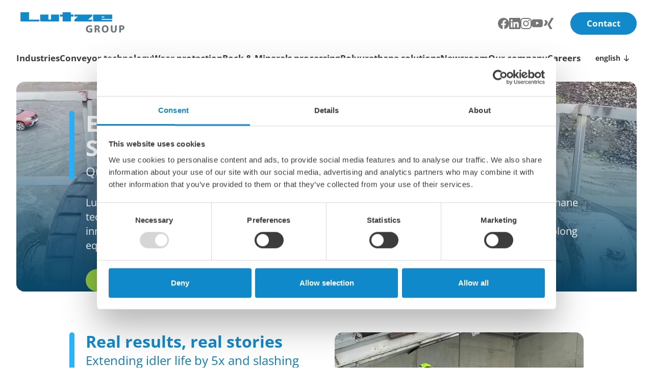

--- FILE ---
content_type: text/html; charset=utf-8
request_url: https://www.lutze-group.com/
body_size: 19536
content:
<!DOCTYPE html>
<html lang="en">
<head>

<meta charset="utf-8">
<!-- 
	Brought to you by wendweb GmbH - Werftstraße 17, 30163 Hannover - www.wendweb.de

	This website is powered by TYPO3 - inspiring people to share!
	TYPO3 is a free open source Content Management Framework initially created by Kasper Skaarhoj and licensed under GNU/GPL.
	TYPO3 is copyright 1998-2026 of Kasper Skaarhoj. Extensions are copyright of their respective owners.
	Information and contribution at https://typo3.org/
-->



<title>Expert solutions &amp; unmatched service | Lutze Group</title>
<meta name="generator" content="TYPO3 CMS">
<meta name="description" content="The Lutze Group is a leading provider of wear protection &amp; conveying, rock &amp; minerals processing and polyurethane technology solutions for many industries.">
<meta name="twitter:card" content="summary">

<link href="/_assets/2cb2a4083936226ae65d527b2738beba/dist/main.css?1769077769" rel="stylesheet" >
<link rel="stylesheet" href="/typo3temp/assets/compressed/merged-e807c35cffe82b47f4e93d4f4ed3352f-8771e59f6c5232d77ca839af10dae78f.css?1742476403" media="all">



<script data-culture="en" data-cbid="e95d9256-2a42-45b9-91b9-88797b3e5562" data-blockingmode="auto" id="Cookiebot" src="https://consent.cookiebot.com/uc.js"></script>


<meta name="viewport" content="width=device-width, initial-scale=1, maximum-scale=5">      <!-- Google Tag Manager -->
      <script>(function(w,d,s,l,i){w[l]=w[l]||[];w[l].push({'gtm.start':
      new Date().getTime(),event:'gtm.js'});var f=d.getElementsByTagName(s)[0],
      j=d.createElement(s),dl=l!='dataLayer'?'&l='+l:'';j.async=true;j.src=
      'https://www.googletagmanager.com/gtm.js?id='+i+dl;f.parentNode.insertBefore(j,f);
      })(window,document,'script','dataLayer','GTM-T5PV4FD9');</script>
      <!-- End Google Tag Manager -->     <meta name="format-detection" content="telephone=no">
     <link rel="apple-touch-icon" sizes="180x180" href="/fileadmin/touch-icons/apple-touch-icon.png">
     <link rel="icon" type="image/png" sizes="32x32" href="/fileadmin/touch-icons/favicon-32x32.png">
     <link rel="icon" type="image/png" sizes="16x16" href="/fileadmin/touch-icons/favicon-16x16.png">
     <link rel="manifest" href="/fileadmin/touch-icons/site.webmanifest">
     <link rel="mask-icon" href="/fileadmin/touch-icons/safari-pinned-tab.svg" color="#1289ca">
     <link rel="shortcut icon" href="/fileadmin/touch-icons/favicon.ico">
     <meta name="msapplication-TileColor" content="#ffc40d">
     <meta name="msapplication-config" content="/fileadmin/touch-icons/browserconfig.xml">
     <meta name="theme-color" content="#ffffff">
<link rel="canonical" href="https://www.lutze-group.com/"/>

<link rel="alternate" hreflang="en-us" href="https://www.lutze-group.com/"/>
<link rel="alternate" hreflang="de-de" href="https://www.lutze-group.com/de/"/>
<link rel="alternate" hreflang="x-default" href="https://www.lutze-group.com/"/>
<!-- This site is optimized with the Yoast SEO for TYPO3 plugin - https://yoast.com/typo3-extensions-seo/ -->
<script type="application/ld+json">[{"@context":"https:\/\/www.schema.org","@type":"WebSite","url":"https:\/\/www.lutze-group.com\/","name":"Expert solutions & unmatched service"},{"@context":"https:\/\/www.schema.org","@type":"BreadcrumbList","itemListElement":[{"@type":"ListItem","position":1,"item":{"@id":"https:\/\/www.lutze-group.com\/","name":"Home"}}]}]</script>
</head>
<body>
      <!-- Google Tag Manager (noscript) -->
      <noscript><iframe src="https://www.googletagmanager.com/ns.html?id=GTM-T5PV4FD9"
      height="0" width="0" style="display:none;visibility:hidden"></iframe></noscript>
      <!-- End Google Tag Manager (noscript) -->




<header class="header" data-sticky-header=""><nav class="navbar navbar-main navbar-expand-lg" data-navbar=""><div class="container"><div class="navbar-wrapper"><a class="logo navbar-brand" title="Lutze Group" href="/"><svg xmlns="http://www.w3.org/2000/svg" role="img" width="280" height="55" viewBox="0 0 280 55" fill="none" aria-label="Lutze Group Logo Home"><title>Lutze Group Logo Home</title><path d="M0 0H22.9301V20.0735H50.75V24.7831H0V0Z" fill="#1289CA"/><path d="M113.647 0H135.471V6.17647H142.959V11.8125H135.754V24.7831H113.673V11.8125H106.39V6.15074H113.647V0Z" fill="#1289CA"/><path d="M53.1953 6.17651H75.199V17.7831C75.199 20.1765 77.9012 20.125 78.7505 20.125C79.8828 20.125 82.1218 19.7648 82.1218 18.0148V6.17651H103.945V22.9045V22.9559V23.0331C103.868 24.0111 103.045 24.7831 102.067 24.7831H55.074C54.0446 24.7831 53.221 23.9339 53.1953 22.9045V22.853V6.17651Z" fill="#1289CA"/><path d="M145.404 6.15063H193.22V10.5771L181.434 20.0992H193.22V24.783H145.404V19.8161C148.415 17.1653 151.607 14.3345 154.566 11.7867H145.404V6.15063Z" fill="#1289CA"/><path fill-rule="evenodd" clip-rule="evenodd" d="M247.264 8.05519V18.1949H218.827V20.614H247.264V22.8787V22.9302V22.9817V23.0846V23.1361V23.1875C247.161 23.8309 246.75 24.3456 246.209 24.603H246.183C246.106 24.6287 246.029 24.6545 245.977 24.6802H245.952H245.926H245.875H245.849H245.823H245.772H245.72H245.669H245.617H245.566H245.514H245.463H197.647C196.591 24.6802 195.742 23.8309 195.742 22.7758V8.05519V8.00372C195.742 7.92651 195.742 7.82357 195.768 7.72063C195.922 6.84563 196.694 6.20225 197.595 6.17651H197.647H245.463C246.518 6.17651 247.367 7.02578 247.367 8.08093L247.264 8.05519ZM218.827 11.5552H225.775V13.9743H218.827V11.5552Z" fill="#1289CA"/><path d="M193.194 43.5441H186.066V46.9154H189.025V50.9044C188.691 51.0845 187.893 51.1875 186.889 51.1875C183.338 51.1875 180.867 48.8713 180.867 44.9338C180.867 40.7647 183.595 38.7059 187.198 38.7059C189.308 38.7059 190.595 39.0662 191.65 39.5294L192.551 36.0551C191.625 35.5919 189.72 35.1287 187.25 35.1287C180.97 35.1287 176.338 38.7573 176.312 45.1654C176.286 47.9706 177.238 50.4669 179.014 52.0882C180.764 53.7868 183.312 54.6618 186.812 54.6618C189.334 54.6618 191.882 54.0441 193.194 53.5809V43.5184V43.5441Z" fill="#6A747C"/><path d="M199.886 54.4816H204.184V46.9155H205.496C207.246 46.9412 208.07 47.6103 208.584 50.0037C209.15 52.3714 209.614 53.9155 209.923 54.4816H214.349C213.989 53.7353 213.371 51.239 212.779 49.0515C212.29 47.2758 211.57 46.0147 210.231 45.4743V45.3971C211.878 44.8052 213.603 43.1324 213.603 40.6875C213.603 38.9375 212.985 37.5993 211.853 36.6986C210.489 35.6177 208.507 35.1802 205.65 35.1802C203.36 35.1802 201.275 35.3603 199.886 35.5662V54.4559V54.4816ZM204.184 38.5258C204.492 38.4743 205.084 38.3971 206.139 38.3971C208.121 38.4228 209.331 39.2978 209.331 41.0478C209.331 42.7978 208.044 43.8015 205.882 43.8015H204.184V38.5515V38.5258Z" fill="#6A747C"/><path d="M228.349 35.0256C222.688 35.0256 219.033 39.3234 219.033 45.0624C219.033 50.8014 222.353 54.8161 228.041 54.8161C233.728 54.8161 237.434 51.0073 237.434 44.7278C237.434 39.4521 234.217 35.0256 228.349 35.0256ZM228.246 38.4742C231.232 38.4742 232.879 41.4337 232.879 44.8565C232.879 48.5881 231.206 51.3676 228.272 51.3676C225.338 51.3676 223.614 48.7168 223.614 44.9852C223.614 41.2536 225.313 38.4742 228.246 38.4742Z" fill="#6A747C"/><path d="M243.559 35.3345V46.0146C243.559 52.1139 246.39 54.7904 251.228 54.7904C256.066 54.7904 259.206 51.9852 259.206 46.0661V35.3345H254.882V46.3492C254.882 49.7205 253.621 51.3161 251.357 51.3161C249.092 51.3161 247.882 49.6433 247.882 46.3492V35.3345H243.533H243.559Z" fill="#6A747C"/><path d="M266.257 54.4816H270.555V47.6361C270.941 47.6875 271.455 47.7133 272.022 47.7133C274.569 47.7133 276.757 47.0956 278.249 45.7059C279.382 44.625 279.999 43.0294 279.999 41.1508C279.999 39.2721 279.176 37.6765 277.941 36.7243C276.654 35.6949 274.749 35.1802 272.099 35.1802C269.448 35.1802 267.569 35.3603 266.257 35.5662V54.4559V54.4816ZM270.555 38.6287C270.863 38.5515 271.455 38.4486 272.356 38.4486C274.518 38.4486 275.727 39.5037 275.727 41.2537C275.727 43.2096 274.312 44.3677 271.996 44.3677C271.378 44.3677 270.915 44.3419 270.555 44.2647V38.603V38.6287Z" fill="#6A747C"/></svg></a><div class="d-none d-lg-flex"><nav class="navbar-social navbar-social--header d-none d-lg-block"><ul class="navbar-social__list list-unstyled"><li class="navbar-social__list__item"><a href="https://www.facebook.com/Lutze-Group-1598555036876683" target="_blank" rel="noreferrer" title="Facebook" class="navbar-social__list__link"><svg xmlns="http://www.w3.org/2000/svg" width="24" height="24" viewBox="0 0 24 24" fill="currentColor" class="icon"><path d="M24 12.0733C24 5.40541 18.6274 0 12 0C5.37258 0 0 5.40541 0 12.0733C0 18.0994 4.3882 23.0943 10.125 24V15.5633H7.07812V12.0733H10.125V9.41343C10.125 6.38755 11.9166 4.71615 14.6576 4.71615C15.9705 4.71615 17.3438 4.95195 17.3438 4.95195V7.92313H15.8306C14.34 7.92313 13.875 8.85386 13.875 9.80864V12.0733H17.2031L16.6711 15.5633H13.875V24C19.6118 23.0943 24 18.0994 24 12.0733Z"/></svg></a></li><li class="navbar-social__list__item"><a href="https://www.linkedin.com/company/lutze" target="_blank" rel="noreferrer" title="LinkedIn" class="navbar-social__list__link"><svg xmlns="http://www.w3.org/2000/svg" width="24" height="24" viewBox="0 0 24 24" fill="currentColor" class="icon"><path d="M22.2129 0H1.77511C0.791604 0 0 0.78 0 1.728V22.272C0 23.22 0.791604 24 1.77511 24H22.2249C23.2084 24 24 23.22 24 22.272V1.728C23.988 0.78 23.1964 0 22.2129 0ZM7.11244 20.448H3.55023V9H7.11244V20.448ZM5.33733 7.428C4.1979 7.428 3.27436 6.504 3.27436 5.364C3.27436 4.224 4.1979 3.3 5.33733 3.3C6.47676 3.3 7.4003 4.224 7.4003 5.364C7.4003 6.504 6.47676 7.428 5.33733 7.428ZM20.4378 20.448H16.8756V14.88C16.8756 13.548 16.8516 11.844 15.0285 11.844C13.1814 11.844 12.8936 13.296 12.8936 14.784V20.448H9.34333V9H12.7496V10.56H12.7976C13.2774 9.66 14.4288 8.712 16.1679 8.712C19.7661 8.712 20.4378 11.088 20.4378 14.172V20.448Z"/></svg></a></li><li class="navbar-social__list__item"><a href="https://www.instagram.com/lutzegroup/" target="_blank" rel="noreferrer" title="Instagram" class="navbar-social__list__link"><svg xmlns="http://www.w3.org/2000/svg" width="24" height="24" viewBox="0 0 24 24" fill="currentColor" class="icon"><path d="M23.928 7.056C23.872 5.776 23.664 4.904 23.368 4.144C23.064 3.352 22.648 2.688 21.984 2.016C21.32 1.352 20.648 0.936 19.856 0.632C19.096 0.336 18.224 0.136 16.944 0.072C15.664 0.016 15.256 0 12 0C8.744 0 8.336 0.016 7.056 0.072C5.776 0.128 4.904 0.336 4.144 0.632C3.352 0.936 2.688 1.352 2.016 2.016C1.344 2.68 0.936 3.352 0.632 4.136C0.336 4.896 0.136 5.768 0.072 7.048C0.016 8.336 0 8.744 0 12C0 15.256 0.016 15.664 0.072 16.944C0.128 18.224 0.336 19.096 0.632 19.856C0.936 20.648 1.352 21.312 2.016 21.984C2.68 22.648 3.352 23.064 4.144 23.368C4.904 23.664 5.776 23.864 7.056 23.928C8.328 23.984 8.744 24 12 24C15.256 24 15.664 23.984 16.944 23.928C18.224 23.872 19.096 23.664 19.856 23.368C20.648 23.064 21.312 22.648 21.984 21.984C22.648 21.32 23.064 20.648 23.368 19.856C23.664 19.096 23.864 18.224 23.928 16.944C23.984 15.664 24 15.256 24 12C24 8.744 23.984 8.336 23.928 7.056ZM21.784 16.856C21.728 18.024 21.536 18.664 21.368 19.088C21.152 19.648 20.888 20.048 20.472 20.472C20.048 20.896 19.648 21.152 19.088 21.368C18.664 21.536 18.024 21.728 16.856 21.784C15.592 21.84 15.208 21.856 12 21.856C8.792 21.856 8.408 21.84 7.144 21.784C5.968 21.728 5.336 21.536 4.912 21.368C4.352 21.152 3.952 20.888 3.528 20.472C3.104 20.048 2.848 19.648 2.632 19.088C2.464 18.664 2.272 18.024 2.216 16.856C2.16 15.592 2.144 15.208 2.144 12C2.144 8.792 2.152 8.408 2.216 7.144C2.272 5.976 2.464 5.336 2.632 4.912C2.848 4.352 3.112 3.952 3.528 3.528C3.952 3.104 4.352 2.848 4.912 2.632C5.336 2.464 5.968 2.272 7.144 2.216C8.408 2.16 8.792 2.144 12 2.144C15.208 2.144 15.592 2.16 16.856 2.216C18.024 2.272 18.664 2.464 19.088 2.632C19.648 2.848 20.048 3.112 20.472 3.528C20.896 3.952 21.152 4.352 21.368 4.912C21.536 5.336 21.728 5.968 21.784 7.144C21.84 8.408 21.856 8.792 21.856 12C21.856 15.208 21.84 15.592 21.784 16.856ZM12 5.84C8.6 5.84 5.84 8.6 5.84 12C5.84 15.4 8.6 18.16 12 18.16C15.4 18.16 18.16 15.4 18.16 12C18.16 8.6 15.4 5.84 12 5.84ZM12 16.008C9.784 16.008 7.992 14.216 7.992 12C7.992 9.784 9.784 7.992 12 7.992C14.216 7.992 16.008 9.784 16.008 12C16.008 14.216 14.216 16.008 12 16.008ZM18.392 4.168C17.6 4.168 16.952 4.808 16.952 5.608C16.952 6.4 17.592 7.048 18.392 7.048C19.184 7.048 19.832 6.408 19.832 5.608C19.832 4.808 19.192 4.168 18.392 4.168Z"/></svg></a></li><li class="navbar-social__list__item"><a href="https://www.youtube.com/@lutzegroup" target="_blank" rel="noreferrer" title="Youtube" class="navbar-social__list__link"><svg xmlns="http://www.w3.org/2000/svg" width="24" height="24" viewBox="0 0 24 24" fill="currentColor" class="icon"><path fill-rule="evenodd" clip-rule="evenodd" d="M23.7617 16.32C23.7617 16.32 23.5234 17.99 22.8084 18.72C21.8949 19.68 20.8722 19.69 20.4055 19.74C17.0393 19.99 12.005 20 12.005 20C12.005 20 5.75921 19.94 3.84278 19.76C3.30658 19.66 2.10509 19.69 1.19156 18.73C0.476624 18 0.238312 16.33 0.238312 16.33C0.238312 16.33 0 14.37 0 12.41V10.58C0 8.62 0.238312 6.67 0.238312 6.67C0.238312 6.67 0.476624 5 1.19156 4.27C2.10509 3.31 3.12784 3.3 3.59454 3.24C6.96069 3 11.995 3 11.995 3H12.005C12.005 3 17.0393 3 20.4055 3.24C20.8722 3.3 21.8949 3.3 22.8084 4.26C23.5234 4.99 23.7617 6.66 23.7617 6.66C23.7617 6.66 24 8.62 24 10.57V12.4C24 14.37 23.7617 16.32 23.7617 16.32ZM9.52255 7.84V14.63L16.0066 11.25L9.52255 7.84Z"/></svg></a></li><li class="navbar-social__list__item"><a href="https://www.xing.com/pages/lutzegroup" target="_blank" rel="noreferrer" title="Xing" class="navbar-social__list__link"><svg xmlns="http://www.w3.org/2000/svg" width="24" height="24" viewBox="0 0 24 24" fill="currentColor" class="icon"><path d="M3.93167 5.00012C3.71529 5.00012 3.53319 5.07286 3.44133 5.21513C3.3466 5.36193 3.36093 5.55118 3.46202 5.7427L5.89291 9.76873C5.89703 9.77637 5.89703 9.78125 5.89291 9.78829L2.07288 16.2379C1.97329 16.4277 1.97815 16.6184 2.07288 16.7656C2.16462 16.9071 2.32628 17 2.54291 17H6.13809C6.67554 17 6.93492 16.653 7.11865 16.3358C7.11865 16.3358 10.8545 10.0143 11 9.76885C10.9853 9.74619 8.52835 5.64515 8.52835 5.64515C8.34899 5.34022 8.07889 5 7.52747 5H3.93167V5.00012Z"/><path d="M18.8662 0.000359802C18.335 0.000359802 18.1048 0.32604 17.914 0.65964C17.914 0.65964 10.2525 13.8836 10 14.3178C10.0129 14.3413 15.0531 23.3407 15.0531 23.3407C15.2297 23.6477 15.502 24 16.0469 24H19.599C19.8133 24 19.9807 23.9215 20.0709 23.7788C20.1659 23.6312 20.1632 23.436 20.0637 23.2439L15.05 14.3285C15.0477 14.3251 15.0464 14.3212 15.0464 14.3171C15.0464 14.3131 15.0477 14.3091 15.05 14.3058L22.924 0.7554C23.023 0.56412 23.0251 0.369 22.9315 0.22116C22.8408 0.0786003 22.6728 0 22.4585 0H18.8659V0.000239868H18.8662V0.000359802Z"/></svg></a></li></ul></nav><div class=""><a href="/our-company/contact" title="Contact" class="btn btn--c"><span class="btn__text">
      
          
           Contact
          
        
    </span></a></div></div></div><div class="navbar-wrapper d-lg-none"><div class="language-switch dropdown"><button aria-label="Toggle language switch" class="btn language-item__link language-trigger dropdown-toggle" id="languageMenuTrigger" data-language-trigger data-bs-toggle="dropdown" aria-expanded="false"><span class="language-item__text-icon-wrap"><span class="language-item__text-wrap"><span class="language-item__text">english</span></span></span></button><ul class="language-menu list-unstyled dropdown-menu" aria-labelledby="languageMenuTrigger"><li class="language-item"><a class="language-item__link" href="/de/" hreflang="de-de" title="deutsch"><span class="language-item__text-icon-wrap"><span class="language-item__text-wrap"><span class="language-item__text">deutsch</span></span></span></a></li></ul></div><button
  class="navbar-toggler collapsed has-transition"
  data-navbar-toggle=""
  type="button"
><span>Menu</span><i class="navbar-toggler__icon"><span class="menu-burger-bar top"></span><span class="menu-burger-bar middle"></span><span class="menu-burger-bar bottom"></span></i></button></div><div class="navbar-wrapper navbar-wrapper--collapse"><div class="collapse navbar-collapse" data-navbar-collapse="" id="navbarNav"><ul class="navbar-nav"><li class="nav-item has-submenu"><button data-toggle-submenu="19" data-nav-link="" aria-expanded="false" aria-label="toggle submenu" class="nav-link nav-link--toggle" title="Industries" type="button" name="Toggle Submenu 19" value="">
                  
                    Industries
                  
                </button><div class="submenu d-none" data-submenu="19"><div class="container"><ul class="row row-cols-1 row-cols-lg-4 list-unstyled"><li class="col d-lg-none"><button class="btn btn--menu-back" data-submenu-close="19"><svg xmlns="http://www.w3.org/2000/svg" width="24" height="24" viewBox="0 0 24 24" fill="currentColor" class="btn__icon"><path fill-rule="evenodd" clip-rule="evenodd" d="M2.60935 10.5859C1.8283 11.367 1.8283 12.6333 2.60935 13.4143L8.9026 19.7076C9.29312 20.0981 9.92629 20.0981 10.3168 19.7076C10.7073 19.3171 10.7073 18.6839 10.3168 18.2934L5.02355 13.0001L21 13.0001C21.5523 13.0001 22 12.5524 22 12.0001C22 11.4478 21.5523 11.0001 21 11.0001L5.02357 11.0001L10.3168 5.70688C10.7073 5.31636 10.7073 4.68319 10.3168 4.29267C9.92629 3.90214 9.29312 3.90214 8.9026 4.29267L2.60935 10.5859Z"/></svg><span class="btn__text">Back</span></button></li><li class="col submenu__item submenu__item--overview d-lg-none"><a class="submenu__link" title="Industries" href="/industries">
          Industries
         overview
        </a></li><li class="col submenu__item"><a class="submenu__link" href="/industries/aggregates"> 
                  Aggregates
                
              </a></li><li class="col submenu__item"><a class="submenu__link" href="/industries/agriculture"> 
                  Agriculture
                
              </a></li><li class="col submenu__item"><a class="submenu__link" href="/industries/chemicals"> 
                  Chemicals
                
              </a></li><li class="col submenu__item"><a class="submenu__link" href="/industries/construction"> 
                  Construction
                
              </a></li><li class="col submenu__item"><a class="submenu__link" href="/industries/demolition-recycling"> 
                  Demolition and Recycling
                
              </a></li><li class="col submenu__item"><a class="submenu__link" href="/industries/energy"> 
                  Energy
                
              </a></li><li class="col submenu__item"><a class="submenu__link" href="/industries/food-beverages"> 
                  Food and beverages
                
              </a></li><li class="col submenu__item"><a class="submenu__link" href="/industries/iron-foundries-metals-steel-industries"> 
                  Iron foundries, Metals & Steel industries
                
              </a></li><li class="col submenu__item"><a class="submenu__link" href="/industries/logistics"> 
                  Logistics
                
              </a></li><li class="col submenu__item"><a class="submenu__link" href="/industries/mining"> 
                  Mining
                
              </a></li><li class="col submenu__item"><a class="submenu__link" href="/industries/wood-paper"> 
                  Wood and paper
                
              </a></li><li class="col submenu__item"><a class="submenu__link" href="/industries/other-industries"> 
                  Other industries
                
              </a></li><li class="col submenu__item submenu__item--overview d-none d-lg-block"><a class="submenu__link" title="Industries" href="/industries"> 
            Industries
          
           overview
        </a></li></ul></div></div></li><li class="nav-item has-submenu"><button data-toggle-submenu="20" data-nav-link="" aria-expanded="false" aria-label="toggle submenu" class="nav-link nav-link--toggle" title="Conveyor technology" type="button" name="Toggle Submenu 20" value="">
                  
                    Conveyor technology
                  
                </button><div class="submenu d-none" data-submenu="20"><div class="container"><ul class="row row-cols-1 row-cols-lg-4 list-unstyled"><li class="col d-lg-none"><button class="btn btn--menu-back" data-submenu-close="20"><svg xmlns="http://www.w3.org/2000/svg" width="24" height="24" viewBox="0 0 24 24" fill="currentColor" class="btn__icon"><path fill-rule="evenodd" clip-rule="evenodd" d="M2.60935 10.5859C1.8283 11.367 1.8283 12.6333 2.60935 13.4143L8.9026 19.7076C9.29312 20.0981 9.92629 20.0981 10.3168 19.7076C10.7073 19.3171 10.7073 18.6839 10.3168 18.2934L5.02355 13.0001L21 13.0001C21.5523 13.0001 22 12.5524 22 12.0001C22 11.4478 21.5523 11.0001 21 11.0001L5.02357 11.0001L10.3168 5.70688C10.7073 5.31636 10.7073 4.68319 10.3168 4.29267C9.92629 3.90214 9.29312 3.90214 8.9026 4.29267L2.60935 10.5859Z"/></svg><span class="btn__text">Back</span></button></li><li class="col submenu__item submenu__item--overview d-lg-none"><a class="submenu__link" title="Conveyor technology" href="/conveyor-technology">
          Conveyor technology
         overview
        </a></li><li class="col submenu__item"><a class="submenu__link" href="/conveyor-technology/rubber-conveyor-belts"> 
                  Rubber conveyor belts
                
              </a></li><li class="col submenu__item"><a class="submenu__link" href="/conveyor-technology/lightweight-conveyor-belts"> 
                  Lightweight conveyor belts
                
              </a></li><li class="col submenu__item"><a class="submenu__link" href="/conveyor-technology/plasterboard-belts"> 
                  Plasterboard belts
                
              </a></li><li class="col submenu__item"><a class="submenu__link" href="/conveyor-technology/conveyor-belt-monitoring"> 
                  Conveyor belt monitoring
                
              </a></li><li class="col submenu__item"><a class="submenu__link" href="/conveyor-technology/accessories-conveyor-belts"> 
                  Accessories conveyor belts
                
              </a></li><li class="col submenu__item"><button data-toggle-level-3="20" data-submenu-link="" aria-expanded="false" aria-label="toggle submenu" class="d-lg-none submenu__link--toggle submenu__link " title="Repair &amp; Splicing solutions" type="button" name="Toggle Submenu 199" value="">
                  Repair & Splicing solutions
                
              </button><a data-toggle-level-3="20" data-submenu-link="" aria-expanded="false" aria-label="toggle submenu" class="d-none d-lg-block submenu__link--toggle submenu__link " title="Repair &amp; Splicing solutions" href="/conveyor-technology/repair-splicing-solutions"> 
                  Repair & Splicing solutions
                
              </a><div class="d-none d-lg-block" data-level-3="20"><div class="submenu__item submenu__item--level-3 submenu__item--overview"><a class="submenu__link submenu__link--level-3" title="Repair &amp; Splicing solutions" href="/conveyor-technology/repair-splicing-solutions"> 
                      Repair & Splicing solutions
                     overview
                  </a></div><div class="submenu__item submenu__item--level-3"><a class="submenu__link submenu__link--level-3" href="/conveyor-technology/repair-splicing-solutions/luwirep"> 
                        LUWIREP<sup>®</sup> | Smart Repair System
                      
                    </a></div></div></li><li class="col submenu__item"><a class="submenu__link" href="/conveyor-technology/conveyor-belt-maintenance"> 
                  Conveyor belt maintenance
                
              </a></li><li class="col submenu__item"><a class="submenu__link" href="/conveyor-technology/custom-made-solutions"> 
                  Custom-made conveyor belts
                
              </a></li><li class="col submenu__item submenu__item--overview d-none d-lg-block"><a class="submenu__link" title="Conveyor technology" href="/conveyor-technology"> 
            Conveyor technology
          
           overview
        </a></li></ul></div></div></li><li class="nav-item has-submenu"><button data-toggle-submenu="205" data-nav-link="" aria-expanded="false" aria-label="toggle submenu" class="nav-link nav-link--toggle" title="Wear protection" type="button" name="Toggle Submenu 205" value="">
                  
                    Wear protection
                  
                </button><div class="submenu d-none" data-submenu="205"><div class="container"><ul class="row row-cols-1 row-cols-lg-4 list-unstyled"><li class="col d-lg-none"><button class="btn btn--menu-back" data-submenu-close="205"><svg xmlns="http://www.w3.org/2000/svg" width="24" height="24" viewBox="0 0 24 24" fill="currentColor" class="btn__icon"><path fill-rule="evenodd" clip-rule="evenodd" d="M2.60935 10.5859C1.8283 11.367 1.8283 12.6333 2.60935 13.4143L8.9026 19.7076C9.29312 20.0981 9.92629 20.0981 10.3168 19.7076C10.7073 19.3171 10.7073 18.6839 10.3168 18.2934L5.02355 13.0001L21 13.0001C21.5523 13.0001 22 12.5524 22 12.0001C22 11.4478 21.5523 11.0001 21 11.0001L5.02357 11.0001L10.3168 5.70688C10.7073 5.31636 10.7073 4.68319 10.3168 4.29267C9.92629 3.90214 9.29312 3.90214 8.9026 4.29267L2.60935 10.5859Z"/></svg><span class="btn__text">Back</span></button></li><li class="col submenu__item submenu__item--overview d-lg-none"><a class="submenu__link" title="Wear protection" href="/wear-protection">
          Wear protection
         overview
        </a></li><li class="col submenu__item"><a class="submenu__link" href="/wear-protection/sheeting"> 
                  Sheeting
                
              </a></li><li class="col submenu__item"><a class="submenu__link" href="/wear-protection/modular-wear-protection"> 
                  Modular wear protection
                
              </a></li><li class="col submenu__item"><a class="submenu__link" href="/wear-protection/spray-coating"> 
                  Spray coating
                
              </a></li><li class="col submenu__item submenu__item--overview d-none d-lg-block"><a class="submenu__link" title="Wear protection" href="/wear-protection"> 
            Wear protection
          
           overview
        </a></li></ul></div></div></li><li class="nav-item has-submenu"><button data-toggle-submenu="21" data-nav-link="" aria-expanded="false" aria-label="toggle submenu" class="nav-link nav-link--toggle" title="Rock &amp; Minerals processing" type="button" name="Toggle Submenu 21" value="">
                  
                    Rock & Minerals processing
                  
                </button><div class="submenu d-none" data-submenu="21"><div class="container"><ul class="row row-cols-1 row-cols-lg-4 list-unstyled"><li class="col d-lg-none"><button class="btn btn--menu-back" data-submenu-close="21"><svg xmlns="http://www.w3.org/2000/svg" width="24" height="24" viewBox="0 0 24 24" fill="currentColor" class="btn__icon"><path fill-rule="evenodd" clip-rule="evenodd" d="M2.60935 10.5859C1.8283 11.367 1.8283 12.6333 2.60935 13.4143L8.9026 19.7076C9.29312 20.0981 9.92629 20.0981 10.3168 19.7076C10.7073 19.3171 10.7073 18.6839 10.3168 18.2934L5.02355 13.0001L21 13.0001C21.5523 13.0001 22 12.5524 22 12.0001C22 11.4478 21.5523 11.0001 21 11.0001L5.02357 11.0001L10.3168 5.70688C10.7073 5.31636 10.7073 4.68319 10.3168 4.29267C9.92629 3.90214 9.29312 3.90214 8.9026 4.29267L2.60935 10.5859Z"/></svg><span class="btn__text">Back</span></button></li><li class="col submenu__item submenu__item--overview d-lg-none"><a class="submenu__link" title="Rock &amp; Minerals processing" href="/rock-minerals-processing">
          Rock & Minerals processing
         overview
        </a></li><li class="col submenu__item"><a class="submenu__link" href="/rock-minerals-processing/lutze-process-germany"> 
                  Lutze Process Germany
                
              </a></li><li class="col submenu__item"><a class="submenu__link" href="/rock-minerals-processing/lutze-process-belux-netherlands"> 
                  Lutze Process Belux & Netherlands
                
              </a></li><li class="col submenu__item"><a class="submenu__link" href="/rock-minerals-processing/lutze-process-denmark"> 
                  Lutze Process Denmark
                
              </a></li><li class="col submenu__item"><a class="submenu__link" href="/rock-minerals-processing/rental-machines"> 
                  Rental machines
                
              </a></li><li class="col submenu__item"><a class="submenu__link" href="/rock-minerals-processing/used-machines"> 
                  Used machines
                
              </a></li><li class="col submenu__item"><a class="submenu__link" href="/rock-minerals-processing/financing"> 
                  Financing
                
              </a></li><li class="col submenu__item"><a class="submenu__link" href="/rock-minerals-processing/crushers"> 
                  Crushers
                
              </a></li><li class="col submenu__item"><a class="submenu__link" href="/rock-minerals-processing/screens"> 
                  Screens
                
              </a></li><li class="col submenu__item"><a class="submenu__link" href="/rock-minerals-processing/screening-media"> 
                  Screening media
                
              </a></li><li class="col submenu__item"><a class="submenu__link" href="/rock-minerals-processing/stackers"> 
                  Stackers
                
              </a></li><li class="col submenu__item"><a class="submenu__link" href="/rock-minerals-processing/slurry-dredge-pumps"> 
                  Slurry & Dredge Pumps
                
              </a></li><li class="col submenu__item"><a class="submenu__link" href="/rock-minerals-processing/slurry-hoses"> 
                  Slurry Hoses
                
              </a></li><li class="col submenu__item"><a class="submenu__link" href="/rock-minerals-processing/mill-lining"> 
                  Mill lining
                
              </a></li><li class="col submenu__item"><a class="submenu__link" href="/rock-minerals-processing/feeders"> 
                  Feeders
                
              </a></li><li class="col submenu__item"><a class="submenu__link" href="/rock-minerals-processing/wet-processing"> 
                  Wet processing
                
              </a></li><li class="col submenu__item"><a class="submenu__link" href="/rock-minerals-processing/dust-control"> 
                  Dust control
                
              </a></li><li class="col submenu__item"><a class="submenu__link" href="/rock-minerals-processing/spare-wear-parts"> 
                  Spare & Wear parts
                
              </a></li><li class="col submenu__item"><a class="submenu__link" href="/rock-minerals-processing/belt-scales"> 
                  Belt scales
                
              </a></li><li class="col submenu__item"><a class="submenu__link" href="/rock-minerals-processing/vibrators"> 
                  Vibrators
                
              </a></li><li class="col submenu__item submenu__item--overview d-none d-lg-block"><a class="submenu__link" title="Rock &amp; Minerals processing" href="/rock-minerals-processing"> 
            Rock & Minerals processing
          
           overview
        </a></li></ul></div></div></li><li class="nav-item has-submenu"><button data-toggle-submenu="22" data-nav-link="" aria-expanded="false" aria-label="toggle submenu" class="nav-link nav-link--toggle" title="Polyurethane solutions" type="button" name="Toggle Submenu 22" value="">
                  
                    Polyurethane solutions
                  
                </button><div class="submenu d-none" data-submenu="22"><div class="container"><ul class="row row-cols-1 row-cols-lg-4 list-unstyled"><li class="col d-lg-none"><button class="btn btn--menu-back" data-submenu-close="22"><svg xmlns="http://www.w3.org/2000/svg" width="24" height="24" viewBox="0 0 24 24" fill="currentColor" class="btn__icon"><path fill-rule="evenodd" clip-rule="evenodd" d="M2.60935 10.5859C1.8283 11.367 1.8283 12.6333 2.60935 13.4143L8.9026 19.7076C9.29312 20.0981 9.92629 20.0981 10.3168 19.7076C10.7073 19.3171 10.7073 18.6839 10.3168 18.2934L5.02355 13.0001L21 13.0001C21.5523 13.0001 22 12.5524 22 12.0001C22 11.4478 21.5523 11.0001 21 11.0001L5.02357 11.0001L10.3168 5.70688C10.7073 5.31636 10.7073 4.68319 10.3168 4.29267C9.92629 3.90214 9.29312 3.90214 8.9026 4.29267L2.60935 10.5859Z"/></svg><span class="btn__text">Back</span></button></li><li class="col submenu__item submenu__item--overview d-lg-none"><a class="submenu__link" title="Polyurethane solutions" href="/polyurethane-solutions">
          Polyurethane solutions
         overview
        </a></li><li class="col submenu__item"><a class="submenu__link" href="/polyurethane-solutions/luwitan-wear-protection-plates"> 
                  LUWITAN<sup>®</sup> wear protection plates
                
              </a></li><li class="col submenu__item"><a class="submenu__link" href="/polyurethane-solutions/luwispray"> 
                  LUWISPRAY spray coating
                
              </a></li><li class="col submenu__item submenu__item--overview d-none d-lg-block"><a class="submenu__link" title="Polyurethane solutions" href="/polyurethane-solutions"> 
            Polyurethane solutions
          
           overview
        </a></li></ul></div></div></li><li class="nav-item"><a data-nav-link="" class="nav-link" title="Newsroom" href="/newsportal">
                    Newsroom
                  
                </a></li><li class="nav-item has-submenu"><button data-toggle-submenu="65" data-nav-link="" aria-expanded="false" aria-label="toggle submenu" class="nav-link nav-link--toggle" title="Our company" type="button" name="Toggle Submenu 65" value="">
                  
                    Our company
                  
                </button><div class="submenu d-none" data-submenu="65"><div class="container"><ul class="row row-cols-1 row-cols-lg-4 list-unstyled"><li class="col d-lg-none"><button class="btn btn--menu-back" data-submenu-close="65"><svg xmlns="http://www.w3.org/2000/svg" width="24" height="24" viewBox="0 0 24 24" fill="currentColor" class="btn__icon"><path fill-rule="evenodd" clip-rule="evenodd" d="M2.60935 10.5859C1.8283 11.367 1.8283 12.6333 2.60935 13.4143L8.9026 19.7076C9.29312 20.0981 9.92629 20.0981 10.3168 19.7076C10.7073 19.3171 10.7073 18.6839 10.3168 18.2934L5.02355 13.0001L21 13.0001C21.5523 13.0001 22 12.5524 22 12.0001C22 11.4478 21.5523 11.0001 21 11.0001L5.02357 11.0001L10.3168 5.70688C10.7073 5.31636 10.7073 4.68319 10.3168 4.29267C9.92629 3.90214 9.29312 3.90214 8.9026 4.29267L2.60935 10.5859Z"/></svg><span class="btn__text">Back</span></button></li><li class="col submenu__item submenu__item--overview d-lg-none"><a class="submenu__link" title="Our company" href="/our-company">
          Our company
         overview
        </a></li><li class="col submenu__item"><a class="submenu__link" href="/our-company/our-history"> 
                  Our history
                
              </a></li><li class="col submenu__item"><a class="submenu__link" href="/our-company/certifications"> 
                  Our certifications
                
              </a></li><li class="col submenu__item"><a class="submenu__link" href="/our-company/locations"> 
                  Lutze Locations
                
              </a></li><li class="col submenu__item"><a class="submenu__link" href="/our-company/luwirep-partners"> 
                  LUWIREP<sup>®</sup> Partners
                
              </a></li><li class="col submenu__item"><a class="submenu__link" href="/our-company/contact"> 
                  Contact
                
              </a></li><li class="col submenu__item submenu__item--overview d-none d-lg-block"><a class="submenu__link" title="Our company" href="/our-company"> 
            Our company
          
           overview
        </a></li></ul></div></div></li><li class="nav-item"><a data-nav-link="" class="nav-link" title="Careers" href="/careers">
                    Careers
                  
                </a></li><li class="nav-item navbar-social--header d-block d-lg-none"><ul class="navbar-social__list list-unstyled"><li class="navbar-social__list__item"><a href="https://www.facebook.com/Lutze-Group-1598555036876683" target="_blank" rel="noreferrer" title="Facebook" class="navbar-social__list__link"><svg xmlns="http://www.w3.org/2000/svg" width="24" height="24" viewBox="0 0 24 24" fill="currentColor" class="icon"><path d="M24 12.0733C24 5.40541 18.6274 0 12 0C5.37258 0 0 5.40541 0 12.0733C0 18.0994 4.3882 23.0943 10.125 24V15.5633H7.07812V12.0733H10.125V9.41343C10.125 6.38755 11.9166 4.71615 14.6576 4.71615C15.9705 4.71615 17.3438 4.95195 17.3438 4.95195V7.92313H15.8306C14.34 7.92313 13.875 8.85386 13.875 9.80864V12.0733H17.2031L16.6711 15.5633H13.875V24C19.6118 23.0943 24 18.0994 24 12.0733Z"/></svg></a></li><li class="navbar-social__list__item"><a href="https://www.linkedin.com/company/lutze" target="_blank" rel="noreferrer" title="LinkedIn" class="navbar-social__list__link"><svg xmlns="http://www.w3.org/2000/svg" width="24" height="24" viewBox="0 0 24 24" fill="currentColor" class="icon"><path d="M22.2129 0H1.77511C0.791604 0 0 0.78 0 1.728V22.272C0 23.22 0.791604 24 1.77511 24H22.2249C23.2084 24 24 23.22 24 22.272V1.728C23.988 0.78 23.1964 0 22.2129 0ZM7.11244 20.448H3.55023V9H7.11244V20.448ZM5.33733 7.428C4.1979 7.428 3.27436 6.504 3.27436 5.364C3.27436 4.224 4.1979 3.3 5.33733 3.3C6.47676 3.3 7.4003 4.224 7.4003 5.364C7.4003 6.504 6.47676 7.428 5.33733 7.428ZM20.4378 20.448H16.8756V14.88C16.8756 13.548 16.8516 11.844 15.0285 11.844C13.1814 11.844 12.8936 13.296 12.8936 14.784V20.448H9.34333V9H12.7496V10.56H12.7976C13.2774 9.66 14.4288 8.712 16.1679 8.712C19.7661 8.712 20.4378 11.088 20.4378 14.172V20.448Z"/></svg></a></li><li class="navbar-social__list__item"><a href="https://www.instagram.com/lutzegroup/" target="_blank" rel="noreferrer" title="Instagram" class="navbar-social__list__link"><svg xmlns="http://www.w3.org/2000/svg" width="24" height="24" viewBox="0 0 24 24" fill="currentColor" class="icon"><path d="M23.928 7.056C23.872 5.776 23.664 4.904 23.368 4.144C23.064 3.352 22.648 2.688 21.984 2.016C21.32 1.352 20.648 0.936 19.856 0.632C19.096 0.336 18.224 0.136 16.944 0.072C15.664 0.016 15.256 0 12 0C8.744 0 8.336 0.016 7.056 0.072C5.776 0.128 4.904 0.336 4.144 0.632C3.352 0.936 2.688 1.352 2.016 2.016C1.344 2.68 0.936 3.352 0.632 4.136C0.336 4.896 0.136 5.768 0.072 7.048C0.016 8.336 0 8.744 0 12C0 15.256 0.016 15.664 0.072 16.944C0.128 18.224 0.336 19.096 0.632 19.856C0.936 20.648 1.352 21.312 2.016 21.984C2.68 22.648 3.352 23.064 4.144 23.368C4.904 23.664 5.776 23.864 7.056 23.928C8.328 23.984 8.744 24 12 24C15.256 24 15.664 23.984 16.944 23.928C18.224 23.872 19.096 23.664 19.856 23.368C20.648 23.064 21.312 22.648 21.984 21.984C22.648 21.32 23.064 20.648 23.368 19.856C23.664 19.096 23.864 18.224 23.928 16.944C23.984 15.664 24 15.256 24 12C24 8.744 23.984 8.336 23.928 7.056ZM21.784 16.856C21.728 18.024 21.536 18.664 21.368 19.088C21.152 19.648 20.888 20.048 20.472 20.472C20.048 20.896 19.648 21.152 19.088 21.368C18.664 21.536 18.024 21.728 16.856 21.784C15.592 21.84 15.208 21.856 12 21.856C8.792 21.856 8.408 21.84 7.144 21.784C5.968 21.728 5.336 21.536 4.912 21.368C4.352 21.152 3.952 20.888 3.528 20.472C3.104 20.048 2.848 19.648 2.632 19.088C2.464 18.664 2.272 18.024 2.216 16.856C2.16 15.592 2.144 15.208 2.144 12C2.144 8.792 2.152 8.408 2.216 7.144C2.272 5.976 2.464 5.336 2.632 4.912C2.848 4.352 3.112 3.952 3.528 3.528C3.952 3.104 4.352 2.848 4.912 2.632C5.336 2.464 5.968 2.272 7.144 2.216C8.408 2.16 8.792 2.144 12 2.144C15.208 2.144 15.592 2.16 16.856 2.216C18.024 2.272 18.664 2.464 19.088 2.632C19.648 2.848 20.048 3.112 20.472 3.528C20.896 3.952 21.152 4.352 21.368 4.912C21.536 5.336 21.728 5.968 21.784 7.144C21.84 8.408 21.856 8.792 21.856 12C21.856 15.208 21.84 15.592 21.784 16.856ZM12 5.84C8.6 5.84 5.84 8.6 5.84 12C5.84 15.4 8.6 18.16 12 18.16C15.4 18.16 18.16 15.4 18.16 12C18.16 8.6 15.4 5.84 12 5.84ZM12 16.008C9.784 16.008 7.992 14.216 7.992 12C7.992 9.784 9.784 7.992 12 7.992C14.216 7.992 16.008 9.784 16.008 12C16.008 14.216 14.216 16.008 12 16.008ZM18.392 4.168C17.6 4.168 16.952 4.808 16.952 5.608C16.952 6.4 17.592 7.048 18.392 7.048C19.184 7.048 19.832 6.408 19.832 5.608C19.832 4.808 19.192 4.168 18.392 4.168Z"/></svg></a></li><li class="navbar-social__list__item"><a href="https://www.youtube.com/@lutzegroup" target="_blank" rel="noreferrer" title="Youtube" class="navbar-social__list__link"><svg xmlns="http://www.w3.org/2000/svg" width="24" height="24" viewBox="0 0 24 24" fill="currentColor" class="icon"><path fill-rule="evenodd" clip-rule="evenodd" d="M23.7617 16.32C23.7617 16.32 23.5234 17.99 22.8084 18.72C21.8949 19.68 20.8722 19.69 20.4055 19.74C17.0393 19.99 12.005 20 12.005 20C12.005 20 5.75921 19.94 3.84278 19.76C3.30658 19.66 2.10509 19.69 1.19156 18.73C0.476624 18 0.238312 16.33 0.238312 16.33C0.238312 16.33 0 14.37 0 12.41V10.58C0 8.62 0.238312 6.67 0.238312 6.67C0.238312 6.67 0.476624 5 1.19156 4.27C2.10509 3.31 3.12784 3.3 3.59454 3.24C6.96069 3 11.995 3 11.995 3H12.005C12.005 3 17.0393 3 20.4055 3.24C20.8722 3.3 21.8949 3.3 22.8084 4.26C23.5234 4.99 23.7617 6.66 23.7617 6.66C23.7617 6.66 24 8.62 24 10.57V12.4C24 14.37 23.7617 16.32 23.7617 16.32ZM9.52255 7.84V14.63L16.0066 11.25L9.52255 7.84Z"/></svg></a></li><li class="navbar-social__list__item"><a href="https://www.xing.com/pages/lutzegroup" target="_blank" rel="noreferrer" title="Xing" class="navbar-social__list__link"><svg xmlns="http://www.w3.org/2000/svg" width="24" height="24" viewBox="0 0 24 24" fill="currentColor" class="icon"><path d="M3.93167 5.00012C3.71529 5.00012 3.53319 5.07286 3.44133 5.21513C3.3466 5.36193 3.36093 5.55118 3.46202 5.7427L5.89291 9.76873C5.89703 9.77637 5.89703 9.78125 5.89291 9.78829L2.07288 16.2379C1.97329 16.4277 1.97815 16.6184 2.07288 16.7656C2.16462 16.9071 2.32628 17 2.54291 17H6.13809C6.67554 17 6.93492 16.653 7.11865 16.3358C7.11865 16.3358 10.8545 10.0143 11 9.76885C10.9853 9.74619 8.52835 5.64515 8.52835 5.64515C8.34899 5.34022 8.07889 5 7.52747 5H3.93167V5.00012Z"/><path d="M18.8662 0.000359802C18.335 0.000359802 18.1048 0.32604 17.914 0.65964C17.914 0.65964 10.2525 13.8836 10 14.3178C10.0129 14.3413 15.0531 23.3407 15.0531 23.3407C15.2297 23.6477 15.502 24 16.0469 24H19.599C19.8133 24 19.9807 23.9215 20.0709 23.7788C20.1659 23.6312 20.1632 23.436 20.0637 23.2439L15.05 14.3285C15.0477 14.3251 15.0464 14.3212 15.0464 14.3171C15.0464 14.3131 15.0477 14.3091 15.05 14.3058L22.924 0.7554C23.023 0.56412 23.0251 0.369 22.9315 0.22116C22.8408 0.0786003 22.6728 0 22.4585 0H18.8659V0.000239868H18.8662V0.000359802Z"/></svg></a></li></ul></li></ul></div><div class="d-none d-lg-flex d-lg-block"><div class="language-switch dropdown"><button aria-label="Toggle language switch" class="btn language-item__link language-trigger dropdown-toggle" id="languageMenuTrigger" data-language-trigger data-bs-toggle="dropdown" aria-expanded="false"><span class="language-item__text-icon-wrap"><span class="language-item__text-wrap"><span class="language-item__text">english</span></span></span></button><ul class="language-menu list-unstyled dropdown-menu" aria-labelledby="languageMenuTrigger"><li class="language-item"><a class="language-item__link" href="/de/" hreflang="de-de" title="deutsch"><span class="language-item__text-icon-wrap"><span class="language-item__text-wrap"><span class="language-item__text">deutsch</span></span></span></a></li></ul></div></div></div></div></nav></header><main class="main"><div class="floating-cta-wrap" data-floating-cta><a href="/our-company/contact" title="Contact" class="btn btn--floating"><span class="btn__text">
      
          
           Contact
          
        
    </span></a></div><!--TYPO3SEARCH_begin--><section
  id="c55"
  class="section mask-highlight mask-highlight--has-media mask-highlight--has-background"
><div class="container"><div class="row"><div class="col-12"><div class="mask-highlight__background"><video autoplay muted loop playsinline class="video img-fluid" title="Empowering Your Industry with Expert Solutions and Unmatched Service"><source src="/fileadmin/user_upload/divers/lutze-solutions-lr-video.mp4" type="video/mp4"></video><div class="row justify-content-center justify-content-xyl-start"><div class="col-12 col-lg-10 col-xyl-8"><div class="mask-highlight__content"><div class="headline-wrap headline-wrap--large mb-5 mb-lg-6 mb-xxl-7 ps-4 ps-lg-5 ps-xl-6"><h1 class="headline">Empowering Your Industry with Expert Solutions and Unmatched Service</h1><h2 class="headline-small">Quality Makes the Difference</h2></div><div class="mask-highlight__text">
      
        Lutze is a leading provider of wear protection & conveying, rock & minerals processing and polyurethane technology solutions catering to many different materials processing industries. With a focus on innovation and sustainability, we deliver tailored solutions to enhance operational efficiency and prolong equipment lifespan.
      
    </div><div class="btn-group"><a href="/our-company" title="Read more about our company" class="btn btn--a"><span class="btn__text">
      
          
           Read more about our company
          
        
    </span></a></div></div></div></div></div></div></div></div></section><section
  id="c829"
  class="section mask-text-media media--right"
><div class="container"><div class="row justify-content-center justify-content-xxl-between"><div class="col-12 col-lg-5 col-xxl-6"><div class="mask-text-media__text"><div class="headline-wrap mb-5 mb-lg-6 mb-xxl-7 ps-4 ps-lg-5 ps-xl-6"><h2 class="headline">Real results, real stories</h2><h3 class="headline-small">Extending idler life by 5x and slashing costs by 70%</h3></div><div class="richtext"><p>Discover how Lutze Group helped Ardagh Group AB save costs by switching from conveyor rollers protected with normal rubber rings to ceramic rubber rings. The outcomes were nothing short of remarkable.</p></div><div class="btn-group"><a href="/newsportal/newsroom-detail/ardagh-group-ab-sweden-finds-cost-saving-solution-conveyor-idlers-ceramic-rubber-rings" title="Read the story" class="btn btn--a"><span class="btn__text">
      
          
           Read the story
          
        
    </span></a><a href="/newsportal" title="More stories &amp; news" class="btn btn--b"><span class="btn__text">
      
          
           More stories & news
          
        
    </span></a></div></div></div><div class="col-12 col-lg-5"><div class="mask-media__media__wrapper"><div class="mask-media__media"><img class="img img-fluid w-100" alt="Ardagh Glass Ceralast solution 2 workers in front of a mountain of glass" src="/fileadmin/_processed_/9/a/csm_ardagh-glass-ceralast-solution-608x456_0dfa12c88c.webp" width="608" height="456" loading="lazy" /></div></div></div></div></div></section><section id="c102" class="section mask-teasers" data-teasers><div class="container"><div class="row justify-content-center justify-content-xxl-start"><div class="col-12 col-lg-10 col-xxl-8"><div class="headline-wrap mb-5 mb-lg-6 mb-xxl-7 ps-4 ps-lg-5 ps-xl-6"><h2 class="headline">Lutze Group's three pillars of expertise</h2></div></div></div><div class="row gy-4 gy-lg-5 gy-xl-6"><div class="col-12 col-lg-4"><a href="/conveyor-technology" class="teaser-item btn-parent"><div class="teaser-item__image-wrap" data-teaser-item-image-wrap><img class="img img-fluid w-100" title="Specialists in conveyor technology and wear protection" alt="Three service technicians looking to the horizon" src="/fileadmin/_processed_/3/7/csm_178037555-service-technicians-480x360_80a9b2f030.webp" width="480" height="360" loading="lazy" /></div><div class="teaser-item__content-wrap"><div class="teaser-item__text-wrap"><div class="teaser-item__title hyphens"><p>Specialists in conveyor technology and wear protection</p></div><div class="teaser-item__text"><p>We excel in conveyor technology and wear protection, offering top-tier solutions tailored to your needs. Our 24/7 service ensures that you receive support whenever you need it, keeping your operations running smoothly without interruption.</p></div></div><span class="btn btn--d"><svg xmlns="http://www.w3.org/2000/svg" width="24" height="24" viewBox="0 0 24 24" fill="currentColor" class="btn__icon x"><path fill-rule="evenodd" clip-rule="evenodd" d="M21.3907 13.4141C22.1717 12.633 22.1717 11.3667 21.3907 10.5857L15.0974 4.2924C14.7069 3.90188 14.0737 3.90188 13.6832 4.2924C13.2927 4.68293 13.2927 5.31609 13.6832 5.70662L18.9764 10.9999L3 10.9999C2.44772 10.9999 2 11.4476 2 11.9999C2 12.5522 2.44772 12.9999 3 12.9999L18.9764 12.9999L13.6832 18.2931C13.2927 18.6836 13.2927 19.3168 13.6832 19.7073C14.0737 20.0979 14.7069 20.0979 15.0974 19.7073L21.3907 13.4141Z"/></svg></span></div></a></div><div class="col-12 col-lg-4"><a href="/rock-minerals-processing" class="teaser-item btn-parent"><div class="teaser-item__image-wrap" data-teaser-item-image-wrap><img class="img img-fluid w-100" title="Solutions for rock and minerals processing" alt="Sand bucketwheel" src="/fileadmin/_processed_/d/6/csm_bs-rock-and-minerals-processing-480x360_50acfecc70.webp" width="480" height="360" loading="lazy" /></div><div class="teaser-item__content-wrap"><div class="teaser-item__text-wrap"><div class="teaser-item__title hyphens"><p>Solutions for rock and minerals processing</p></div><div class="teaser-item__text"><p>With years of expertise in rock and minerals processing, we offer consulting, solutions, and maintenance of advanced process equipment and machinery. Our comprehensive services ensure optimal performance and efficiency for your operations.</p></div></div><span class="btn btn--d"><svg xmlns="http://www.w3.org/2000/svg" width="24" height="24" viewBox="0 0 24 24" fill="currentColor" class="btn__icon x"><path fill-rule="evenodd" clip-rule="evenodd" d="M21.3907 13.4141C22.1717 12.633 22.1717 11.3667 21.3907 10.5857L15.0974 4.2924C14.7069 3.90188 14.0737 3.90188 13.6832 4.2924C13.2927 4.68293 13.2927 5.31609 13.6832 5.70662L18.9764 10.9999L3 10.9999C2.44772 10.9999 2 11.4476 2 11.9999C2 12.5522 2.44772 12.9999 3 12.9999L18.9764 12.9999L13.6832 18.2931C13.2927 18.6836 13.2927 19.3168 13.6832 19.7073C14.0737 20.0979 14.7069 20.0979 15.0974 19.7073L21.3907 13.4141Z"/></svg></span></div></a></div><div class="col-12 col-lg-4"><a href="/polyurethane-solutions" class="teaser-item btn-parent"><div class="teaser-item__image-wrap" data-teaser-item-image-wrap><img class="img img-fluid w-100" title="Precision-engineered polyurethane solutions" alt="Liquid polyurethane being poured into a mold" src="/fileadmin/_processed_/6/0/csm_bs-polyurethane-solutions-480x360_ed9c1e9a5d.webp" width="480" height="360" loading="lazy" /></div><div class="teaser-item__content-wrap"><div class="teaser-item__text-wrap"><div class="teaser-item__title hyphens"><p>Precision-engineered polyurethane solutions</p></div><div class="teaser-item__text"><p>Within the Polyurethane Solutions segment, we have our own contract-based production of custom-molded parts and durable coatings for your most demanding applications.</p></div></div><span class="btn btn--d"><svg xmlns="http://www.w3.org/2000/svg" width="24" height="24" viewBox="0 0 24 24" fill="currentColor" class="btn__icon x"><path fill-rule="evenodd" clip-rule="evenodd" d="M21.3907 13.4141C22.1717 12.633 22.1717 11.3667 21.3907 10.5857L15.0974 4.2924C14.7069 3.90188 14.0737 3.90188 13.6832 4.2924C13.2927 4.68293 13.2927 5.31609 13.6832 5.70662L18.9764 10.9999L3 10.9999C2.44772 10.9999 2 11.4476 2 11.9999C2 12.5522 2.44772 12.9999 3 12.9999L18.9764 12.9999L13.6832 18.2931C13.2927 18.6836 13.2927 19.3168 13.6832 19.7073C14.0737 20.0979 14.7069 20.0979 15.0974 19.7073L21.3907 13.4141Z"/></svg></span></div></a></div></div></div></section><section
  id="c858"
  class="section mask-text-media media--right"
><div class="container"><div class="row justify-content-center justify-content-xxl-between"><div class="col-12 col-lg-5 col-xxl-6"><div class="mask-text-media__text"><div class="headline-wrap mb-5 mb-lg-6 mb-xxl-7 ps-4 ps-lg-5 ps-xl-6"><h2 class="headline">What sets us apart is not just our product range but also our commitment to customer satisfaction and continuous innovation</h2></div><div class="richtext"><p>All companies partnering with us can expect:</p><ul><li><strong>Standard and tailored solutions</strong>: We understand that every operation is unique. That's why we work closely with our clients to develop customized solutions that address their specific challenges and requirements.</li><li><strong>Reliability and durability</strong>: Our products are built to last, delivering reliable performance even in the harshest environments. This translates to reduced maintenance costs and increased productivity for our customers.</li><li><strong>Technical Expertise and Support</strong>: With decades of experience in the industry, our team of experts is well-equipped to provide technical assistance, troubleshooting, and ongoing support to ensure smooth operations and maximum uptime. Our 24/7 available team of technicians stand out in what they do. Constantly being trained, they deliver unparalleled quality and expertise.</li><li><strong>Focus on Sustainability</strong>: As sustainability becomes increasingly important in the aggregates industry, Lutze is committed to offering eco-friendly solutions that help minimize environmental impact without compromising performance.</li></ul></div></div></div><div class="col-12 col-lg-5"><div class="mask-media__media__wrapper"><div class="mask-media__media"><img class="img img-fluid w-100" alt="Customer satisfaction" src="/fileadmin/_processed_/1/e/csm_customer-satisfaction-608x456_a3dfef5794.webp" width="608" height="456" loading="lazy" /></div></div></div></div></div></section><section id="c182" class="section frame-type-news_pi1"><div class="container"><div class="row justify-content-center"><div class="col-12 col-lg-10 col-xxl-8"><div class="headline-wrap mb-5 mb-lg-6 mb-xxl-7 ps-4 ps-lg-5 ps-xl-6"><h2 class="headline">Latest news from the Lutze Group</h2></div><!--TYPO3SEARCH_end--><div class="news-list"><a itemscope="itemscope" itemtype="https://schema.org/Article" class="news-teaser btn-parent" title="Fabo and RubbleCrusher – a double addition to the sales portfolio" href="/newsportal/newsroom-detail/fabo-and-rubblecrusher-a-double-addition-to-the-sales-portfolio"><!-- Media --><div class="news-teaser__image-wrap"><img alt="Fabo and RubbleCrusher – a double addition to the sales portfolio" loading="lazy" src="/fileadmin/_processed_/4/c/csm_lutze-group-fabo-handshake-lr_88a3d94dcb.webp" width="300" height="135" /></div><div class="news-teaser__content-wrap"><!-- Date --><div class="news-teaser__date"><time datetime="2025-10-31" itemprop="datePublished">
				31.10.2025
			</time></div><!-- Title --><div class="news-teaser__title" itemprop="headline">
      
        Fabo and RubbleCrusher – a double addition to the sales portfolio
      
		</div><!-- Text --><div class="news-teaser__text"><div itemprop="description"><p>Lutze Process Germany GmbH, based in Krefeld, is expanding its product portfolio: the company is taking over sales, service, and the supply of spare and wear parts for Turkish…</p></div></div><!-- Button --><span class="btn btn--small btn--d"><svg xmlns="http://www.w3.org/2000/svg" width="24" height="24" viewBox="0 0 24 24" fill="currentColor" class="btn__icon x"><path fill-rule="evenodd" clip-rule="evenodd" d="M21.3907 13.4141C22.1717 12.633 22.1717 11.3667 21.3907 10.5857L15.0974 4.2924C14.7069 3.90188 14.0737 3.90188 13.6832 4.2924C13.2927 4.68293 13.2927 5.31609 13.6832 5.70662L18.9764 10.9999L3 10.9999C2.44772 10.9999 2 11.4476 2 11.9999C2 12.5522 2.44772 12.9999 3 12.9999L18.9764 12.9999L13.6832 18.2931C13.2927 18.6836 13.2927 19.3168 13.6832 19.7073C14.0737 20.0979 14.7069 20.0979 15.0974 19.7073L21.3907 13.4141Z"/></svg></span></div></a><a itemscope="itemscope" itemtype="https://schema.org/Article" class="news-teaser btn-parent" title="Powerful Metso XM500 slurry pump successfully tested and ready for a slag granulation plant" href="/newsportal/newsroom-detail/powerful-metso-xm500-slurry-pump-successfully-tested-and-ready-for-a-slag-granulation-plant"><!-- Media --><div class="news-teaser__image-wrap"><img alt="Metso XM500 pump being tested in the factory" loading="lazy" src="/fileadmin/_processed_/3/3/csm_metso-xm500-pump-iso-test-1792x608_2582722210.webp" width="300" height="102" /></div><div class="news-teaser__content-wrap"><!-- Date --><div class="news-teaser__date"><time datetime="2025-06-10" itemprop="datePublished">
				10.06.2025
			</time></div><!-- Title --><div class="news-teaser__title" itemprop="headline">
      
        Powerful Metso XM500 slurry pump successfully tested and ready for a slag granulation plant
      
		</div><!-- Text --><div class="news-teaser__text"><div itemprop="description"><p>A major milestone for Lutze Process Belux BV: the successful ISO test of a powerful Metso XM500 slurry pump at Metso’s factory in Sala, Sweden. This pump – a true powerhouse – is…</p></div></div><!-- Button --><span class="btn btn--small btn--d"><svg xmlns="http://www.w3.org/2000/svg" width="24" height="24" viewBox="0 0 24 24" fill="currentColor" class="btn__icon x"><path fill-rule="evenodd" clip-rule="evenodd" d="M21.3907 13.4141C22.1717 12.633 22.1717 11.3667 21.3907 10.5857L15.0974 4.2924C14.7069 3.90188 14.0737 3.90188 13.6832 4.2924C13.2927 4.68293 13.2927 5.31609 13.6832 5.70662L18.9764 10.9999L3 10.9999C2.44772 10.9999 2 11.4476 2 11.9999C2 12.5522 2.44772 12.9999 3 12.9999L18.9764 12.9999L13.6832 18.2931C13.2927 18.6836 13.2927 19.3168 13.6832 19.7073C14.0737 20.0979 14.7069 20.0979 15.0974 19.7073L21.3907 13.4141Z"/></svg></span></div></a><a itemscope="itemscope" itemtype="https://schema.org/Article" class="news-teaser btn-parent" title="From Waste to Value – How Brian With turns construction waste into usable material with a RubbleCrusher RC150V" href="/newsportal/newsroom-detail/from-waste-to-value-how-brian-with-turns-construction-waste-into-usable-material-with-a-rubblecrusher-rc150v"><!-- Media --><div class="news-teaser__image-wrap"><img alt="Rubblecrusher RC150V pulled by a car" loading="lazy" src="/fileadmin/_processed_/0/5/csm_dwith-rubblecrusher-rc150v-1792x608_9c0db6de43.webp" width="300" height="102" /></div><div class="news-teaser__content-wrap"><!-- Date --><div class="news-teaser__date"><time datetime="2025-04-24" itemprop="datePublished">
				24.04.2025
			</time></div><!-- Title --><div class="news-teaser__title" itemprop="headline">
      
        From Waste to Value – How Brian With turns construction waste into usable material with a RubbleCrusher RC150V
      
		</div><!-- Text --><div class="news-teaser__text"><div itemprop="description"><p>Disposing of small quantities of demolition waste is often costly, time-consuming, and inefficient — especially for contractors working on tight margins. But for Brian With, owner…</p></div></div><!-- Button --><span class="btn btn--small btn--d"><svg xmlns="http://www.w3.org/2000/svg" width="24" height="24" viewBox="0 0 24 24" fill="currentColor" class="btn__icon x"><path fill-rule="evenodd" clip-rule="evenodd" d="M21.3907 13.4141C22.1717 12.633 22.1717 11.3667 21.3907 10.5857L15.0974 4.2924C14.7069 3.90188 14.0737 3.90188 13.6832 4.2924C13.2927 4.68293 13.2927 5.31609 13.6832 5.70662L18.9764 10.9999L3 10.9999C2.44772 10.9999 2 11.4476 2 11.9999C2 12.5522 2.44772 12.9999 3 12.9999L18.9764 12.9999L13.6832 18.2931C13.2927 18.6836 13.2927 19.3168 13.6832 19.7073C14.0737 20.0979 14.7069 20.0979 15.0974 19.7073L21.3907 13.4141Z"/></svg></span></div></a><a itemscope="itemscope" itemtype="https://schema.org/Article" class="news-teaser btn-parent" title="Join Lutze Group at Bauma 2025" href="/newsportal/newsroom-detail/join-lutze-group-at-bauma-2025"><!-- Media --><div class="news-teaser__image-wrap"><img alt="Bauma 2025 visit us" loading="lazy" src="/fileadmin/_processed_/6/d/csm_bauma-2025-visit-us_45f4aa09df.webp" width="300" height="300" /></div><div class="news-teaser__content-wrap"><!-- Date --><div class="news-teaser__date"><time datetime="2025-01-22" itemprop="datePublished">
				22.01.2025
			</time></div><!-- Title --><div class="news-teaser__title" itemprop="headline">
      
        Join Lutze Group at Bauma 2025
      
		</div><!-- Text --><div class="news-teaser__text"><div itemprop="description"><p>From April 7–13, 2025, the world’s most important international venue for construction, mining, and conveying solutions comes to life, and we’d love for you to join us on stand…</p></div></div><!-- Button --><span class="btn btn--small btn--d"><svg xmlns="http://www.w3.org/2000/svg" width="24" height="24" viewBox="0 0 24 24" fill="currentColor" class="btn__icon x"><path fill-rule="evenodd" clip-rule="evenodd" d="M21.3907 13.4141C22.1717 12.633 22.1717 11.3667 21.3907 10.5857L15.0974 4.2924C14.7069 3.90188 14.0737 3.90188 13.6832 4.2924C13.2927 4.68293 13.2927 5.31609 13.6832 5.70662L18.9764 10.9999L3 10.9999C2.44772 10.9999 2 11.4476 2 11.9999C2 12.5522 2.44772 12.9999 3 12.9999L18.9764 12.9999L13.6832 18.2931C13.2927 18.6836 13.2927 19.3168 13.6832 19.7073C14.0737 20.0979 14.7069 20.0979 15.0974 19.7073L21.3907 13.4141Z"/></svg></span></div></a><div class="pagebrowser"><a
      class="btn-icon btn--b invisible"
      href="/?tx_news_pi1%5Bcontroller%5D=News&amp;cHash=59fefde48133a21a36fa60f15e8140d1"
      title="Previous page"
    ><svg xmlns="http://www.w3.org/2000/svg" width="24" height="24" viewBox="0 0 24 24" fill="currentColor" class="btn__icon"><path fill-rule="evenodd" clip-rule="evenodd" d="M2.60935 10.5859C1.8283 11.367 1.8283 12.6333 2.60935 13.4143L8.9026 19.7076C9.29312 20.0981 9.92629 20.0981 10.3168 19.7076C10.7073 19.3171 10.7073 18.6839 10.3168 18.2934L5.02355 13.0001L21 13.0001C21.5523 13.0001 22 12.5524 22 12.0001C22 11.4478 21.5523 11.0001 21 11.0001L5.02357 11.0001L10.3168 5.70688C10.7073 5.31636 10.7073 4.68319 10.3168 4.29267C9.92629 3.90214 9.29312 3.90214 8.9026 4.29267L2.60935 10.5859Z"/></svg></a><div class="pagebrowser__counter">
      1
      of
      4
    </div><a
      class="btn-icon btn--b"
      href="/?tx_news_pi1%5Bcontroller%5D=News&amp;tx_news_pi1%5BcurrentPage%5D=2&amp;cHash=f06d83c0eb7228a2cc3b10bcc21d05dc"
      title="Next page"
    ><svg xmlns="http://www.w3.org/2000/svg" width="24" height="24" viewBox="0 0 24 24" fill="currentColor" class="btn__icon"><path fill-rule="evenodd" clip-rule="evenodd" d="M21.3907 13.4141C22.1717 12.633 22.1717 11.3667 21.3907 10.5857L15.0974 4.2924C14.7069 3.90188 14.0737 3.90188 13.6832 4.2924C13.2927 4.68293 13.2927 5.31609 13.6832 5.70662L18.9764 10.9999L3 10.9999C2.44772 10.9999 2 11.4476 2 11.9999C2 12.5522 2.44772 12.9999 3 12.9999L18.9764 12.9999L13.6832 18.2931C13.2927 18.6836 13.2927 19.3168 13.6832 19.7073C14.0737 20.0979 14.7069 20.0979 15.0974 19.7073L21.3907 13.4141Z"/></svg></a></div></div><!--TYPO3SEARCH_begin--></div></div></div></section><section
  id="c610"
  class="section mask-text-media media--right"
><div class="container"><div class="row justify-content-center justify-content-xxl-between"><div class="col-12 col-lg-5 col-xxl-6"><div class="mask-text-media__text"><div class="headline-wrap mb-5 mb-lg-6 mb-xxl-7 ps-4 ps-lg-5 ps-xl-6"><h2 class="headline">Do you want to join our team?</h2><h3 class="headline-small">Start your career within the Lutze Group!</h3></div><div class="richtext"><p>We are always looking for new talents in our industry. Be sure to take a look at our vacancies in the individual countries. We await your application to become a member of the Lutze team to be successful together for our customers.</p></div><div class="btn-group"><a href="/careers" title="Go to the career page" class="btn btn--a"><span class="btn__text">
      
          
           Go to the career page
          
        
    </span></a></div></div></div><div class="col-12 col-lg-5"><div class="mask-media__media__wrapper"><div class="mask-media__media"><img class="img img-fluid w-100" alt="Join our team" src="/fileadmin/_processed_/3/e/csm_join-our-team-608x456_ab9e76872e.webp" width="608" height="456" loading="lazy" /></div></div></div></div></div></section><section
  id="c810"
  class="section mask-highlight mask-highlight--has-media mask-highlight--has-background"
><div class="container"><div class="row"><div class="col-12"><div class="mask-highlight__background"><img class="img img-fluid" title="Reach out to us for any information you need." alt="Bild einer Mitarbeiterin mit Headset" src="/fileadmin/_processed_/b/e/csm_receptionist_7f31b23a25.webp" width="1792" height="608" loading="lazy" /><div class="row justify-content-center justify-content-xyl-start"><div class="col-12 col-lg-10 col-xyl-8"><div class="mask-highlight__content"><div class="headline-wrap headline-wrap--large mb-5 mb-lg-6 mb-xxl-7 ps-4 ps-lg-5 ps-xl-6"><p class="headline">Reach out to us for any information you need.</p></div><div class="btn-group"><a href="/our-company/contact" title="Contact us" class="btn btn--a"><span class="btn__text">
      
          
           Contact us
          
        
    </span></a></div></div></div></div></div></div></div></div></section><!--TYPO3SEARCH_end--></main><footer class="footer"><div class="container"><div class="row"><div class="col-12"><div class="section__background"><div class="row justify-content-center"><div class="col col-lg-10 col-xyl-12"><div class="footer__content"><div class="footer__top"><div class="footer__logo"><svg xmlns="http://www.w3.org/2000/svg" width="280" height="55" viewBox="0 0 280 55" fill="none"><path d="M0 0H22.9301V20.0735H50.75V24.7831H0V0Z" fill="white"/><path d="M113.647 0H135.471V6.17647H142.959V11.8125H135.754V24.7831H113.673V11.8125H106.39V6.15074H113.647V0Z" fill="white"/><path d="M53.1953 6.17651H75.199V17.7831C75.199 20.1765 77.9012 20.125 78.7505 20.125C79.8828 20.125 82.1218 19.7648 82.1218 18.0148V6.17651H103.945V22.9045V22.9559V23.0331C103.868 24.0111 103.045 24.7831 102.067 24.7831H55.074C54.0446 24.7831 53.221 23.9339 53.1953 22.9045V22.853V6.17651Z" fill="white"/><path d="M145.404 6.15063H193.22V10.5771L181.434 20.0992H193.22V24.783H145.404V19.8161C148.415 17.1653 151.607 14.3345 154.566 11.7867H145.404V6.15063Z" fill="white"/><path fill-rule="evenodd" clip-rule="evenodd" d="M247.264 8.05519V18.1949H218.827V20.614H247.264V22.8787V22.9302V22.9817V23.0846V23.1361V23.1875C247.161 23.8309 246.75 24.3456 246.209 24.603H246.183C246.106 24.6287 246.029 24.6545 245.977 24.6802H245.952H245.926H245.875H245.849H245.823H245.772H245.72H245.669H245.617H245.566H245.514H245.463H197.647C196.591 24.6802 195.742 23.8309 195.742 22.7758V8.05519V8.00372C195.742 7.92651 195.742 7.82357 195.768 7.72063C195.922 6.84563 196.694 6.20225 197.595 6.17651H197.647H245.463C246.518 6.17651 247.367 7.02578 247.367 8.08093L247.264 8.05519ZM218.827 11.5552H225.775V13.9743H218.827V11.5552Z" fill="white"/><path d="M193.194 43.5441H186.066V46.9154H189.025V50.9044C188.691 51.0845 187.893 51.1875 186.889 51.1875C183.338 51.1875 180.867 48.8713 180.867 44.9338C180.867 40.7647 183.595 38.7059 187.198 38.7059C189.308 38.7059 190.595 39.0662 191.65 39.5294L192.551 36.0551C191.625 35.5919 189.72 35.1287 187.25 35.1287C180.97 35.1287 176.338 38.7573 176.312 45.1654C176.286 47.9706 177.238 50.4669 179.014 52.0882C180.764 53.7868 183.312 54.6618 186.812 54.6618C189.334 54.6618 191.882 54.0441 193.194 53.5809V43.5184V43.5441Z" fill="white"/><path d="M199.886 54.4816H204.184V46.9155H205.496C207.246 46.9412 208.07 47.6103 208.584 50.0037C209.15 52.3714 209.614 53.9155 209.923 54.4816H214.349C213.989 53.7353 213.371 51.239 212.779 49.0515C212.29 47.2758 211.57 46.0147 210.231 45.4743V45.3971C211.878 44.8052 213.603 43.1324 213.603 40.6875C213.603 38.9375 212.985 37.5993 211.853 36.6986C210.489 35.6177 208.507 35.1802 205.65 35.1802C203.36 35.1802 201.275 35.3603 199.886 35.5662V54.4559V54.4816ZM204.184 38.5258C204.492 38.4743 205.084 38.3971 206.139 38.3971C208.121 38.4228 209.331 39.2978 209.331 41.0478C209.331 42.7978 208.044 43.8015 205.882 43.8015H204.184V38.5515V38.5258Z" fill="white"/><path d="M228.349 35.0256C222.688 35.0256 219.033 39.3234 219.033 45.0624C219.033 50.8014 222.353 54.8161 228.041 54.8161C233.728 54.8161 237.434 51.0073 237.434 44.7278C237.434 39.4521 234.217 35.0256 228.349 35.0256ZM228.246 38.4742C231.232 38.4742 232.879 41.4337 232.879 44.8565C232.879 48.5881 231.206 51.3676 228.272 51.3676C225.338 51.3676 223.614 48.7168 223.614 44.9852C223.614 41.2536 225.313 38.4742 228.246 38.4742Z" fill="white"/><path d="M243.559 35.3345V46.0146C243.559 52.1139 246.39 54.7904 251.228 54.7904C256.066 54.7904 259.206 51.9852 259.206 46.0661V35.3345H254.882V46.3492C254.882 49.7205 253.621 51.3161 251.357 51.3161C249.092 51.3161 247.882 49.6433 247.882 46.3492V35.3345H243.533H243.559Z" fill="white"/><path d="M266.257 54.4816H270.555V47.6361C270.941 47.6875 271.455 47.7133 272.022 47.7133C274.569 47.7133 276.757 47.0956 278.249 45.7059C279.382 44.625 279.999 43.0294 279.999 41.1508C279.999 39.2721 279.176 37.6765 277.941 36.7243C276.654 35.6949 274.749 35.1802 272.099 35.1802C269.448 35.1802 267.569 35.3603 266.257 35.5662V54.4559V54.4816ZM270.555 38.6287C270.863 38.5515 271.455 38.4486 272.356 38.4486C274.518 38.4486 275.727 39.5037 275.727 41.2537C275.727 43.2096 274.312 44.3677 271.996 44.3677C271.378 44.3677 270.915 44.3419 270.555 44.2647V38.603V38.6287Z" fill="white"/></svg></div><div class="col-lg-7"><p class="footer__claim">For over 60 years, Lutze has been a reliable partner for its national and international clients</p></div></div><div class="footer__bottom"><div class="footer__navbar"><p class="copyright">&copy;&nbsp;2026 Lutze Group
</p><nav class="navbar-footer"><ul class="list-unstyled navbar-footer__list"><li class="navbar-footer__list__item"><a class="navbar-footer__list__link" href="/legal-notice">Legal notice
                          </a></li><li class="navbar-footer__list__item"><a class="navbar-footer__list__link" href="/data-protection">Data protection
                          </a></li><li class="navbar-footer__list__item"><a class="navbar-footer__list__link" href="/terms-and-conditions">Terms and Conditions
                          </a></li></ul></nav></div><nav class="navbar-social"><ul class="navbar-social__list list-unstyled"><li class="navbar-social__list__item"><a href="https://www.facebook.com/Lutze-Group-1598555036876683" target="_blank" rel="noreferrer" title="Facebook" class="navbar-social__list__link"><svg xmlns="http://www.w3.org/2000/svg" width="24" height="24" viewBox="0 0 24 24" fill="currentColor" class="icon"><path d="M24 12.0733C24 5.40541 18.6274 0 12 0C5.37258 0 0 5.40541 0 12.0733C0 18.0994 4.3882 23.0943 10.125 24V15.5633H7.07812V12.0733H10.125V9.41343C10.125 6.38755 11.9166 4.71615 14.6576 4.71615C15.9705 4.71615 17.3438 4.95195 17.3438 4.95195V7.92313H15.8306C14.34 7.92313 13.875 8.85386 13.875 9.80864V12.0733H17.2031L16.6711 15.5633H13.875V24C19.6118 23.0943 24 18.0994 24 12.0733Z"/></svg></a></li><li class="navbar-social__list__item"><a href="https://www.linkedin.com/company/lutze" target="_blank" rel="noreferrer" title="LinkedIn" class="navbar-social__list__link"><svg xmlns="http://www.w3.org/2000/svg" width="24" height="24" viewBox="0 0 24 24" fill="currentColor" class="icon"><path d="M22.2129 0H1.77511C0.791604 0 0 0.78 0 1.728V22.272C0 23.22 0.791604 24 1.77511 24H22.2249C23.2084 24 24 23.22 24 22.272V1.728C23.988 0.78 23.1964 0 22.2129 0ZM7.11244 20.448H3.55023V9H7.11244V20.448ZM5.33733 7.428C4.1979 7.428 3.27436 6.504 3.27436 5.364C3.27436 4.224 4.1979 3.3 5.33733 3.3C6.47676 3.3 7.4003 4.224 7.4003 5.364C7.4003 6.504 6.47676 7.428 5.33733 7.428ZM20.4378 20.448H16.8756V14.88C16.8756 13.548 16.8516 11.844 15.0285 11.844C13.1814 11.844 12.8936 13.296 12.8936 14.784V20.448H9.34333V9H12.7496V10.56H12.7976C13.2774 9.66 14.4288 8.712 16.1679 8.712C19.7661 8.712 20.4378 11.088 20.4378 14.172V20.448Z"/></svg></a></li><li class="navbar-social__list__item"><a href="https://www.instagram.com/lutzegroup/" target="_blank" rel="noreferrer" title="Instagram" class="navbar-social__list__link"><svg xmlns="http://www.w3.org/2000/svg" width="24" height="24" viewBox="0 0 24 24" fill="currentColor" class="icon"><path d="M23.928 7.056C23.872 5.776 23.664 4.904 23.368 4.144C23.064 3.352 22.648 2.688 21.984 2.016C21.32 1.352 20.648 0.936 19.856 0.632C19.096 0.336 18.224 0.136 16.944 0.072C15.664 0.016 15.256 0 12 0C8.744 0 8.336 0.016 7.056 0.072C5.776 0.128 4.904 0.336 4.144 0.632C3.352 0.936 2.688 1.352 2.016 2.016C1.344 2.68 0.936 3.352 0.632 4.136C0.336 4.896 0.136 5.768 0.072 7.048C0.016 8.336 0 8.744 0 12C0 15.256 0.016 15.664 0.072 16.944C0.128 18.224 0.336 19.096 0.632 19.856C0.936 20.648 1.352 21.312 2.016 21.984C2.68 22.648 3.352 23.064 4.144 23.368C4.904 23.664 5.776 23.864 7.056 23.928C8.328 23.984 8.744 24 12 24C15.256 24 15.664 23.984 16.944 23.928C18.224 23.872 19.096 23.664 19.856 23.368C20.648 23.064 21.312 22.648 21.984 21.984C22.648 21.32 23.064 20.648 23.368 19.856C23.664 19.096 23.864 18.224 23.928 16.944C23.984 15.664 24 15.256 24 12C24 8.744 23.984 8.336 23.928 7.056ZM21.784 16.856C21.728 18.024 21.536 18.664 21.368 19.088C21.152 19.648 20.888 20.048 20.472 20.472C20.048 20.896 19.648 21.152 19.088 21.368C18.664 21.536 18.024 21.728 16.856 21.784C15.592 21.84 15.208 21.856 12 21.856C8.792 21.856 8.408 21.84 7.144 21.784C5.968 21.728 5.336 21.536 4.912 21.368C4.352 21.152 3.952 20.888 3.528 20.472C3.104 20.048 2.848 19.648 2.632 19.088C2.464 18.664 2.272 18.024 2.216 16.856C2.16 15.592 2.144 15.208 2.144 12C2.144 8.792 2.152 8.408 2.216 7.144C2.272 5.976 2.464 5.336 2.632 4.912C2.848 4.352 3.112 3.952 3.528 3.528C3.952 3.104 4.352 2.848 4.912 2.632C5.336 2.464 5.968 2.272 7.144 2.216C8.408 2.16 8.792 2.144 12 2.144C15.208 2.144 15.592 2.16 16.856 2.216C18.024 2.272 18.664 2.464 19.088 2.632C19.648 2.848 20.048 3.112 20.472 3.528C20.896 3.952 21.152 4.352 21.368 4.912C21.536 5.336 21.728 5.968 21.784 7.144C21.84 8.408 21.856 8.792 21.856 12C21.856 15.208 21.84 15.592 21.784 16.856ZM12 5.84C8.6 5.84 5.84 8.6 5.84 12C5.84 15.4 8.6 18.16 12 18.16C15.4 18.16 18.16 15.4 18.16 12C18.16 8.6 15.4 5.84 12 5.84ZM12 16.008C9.784 16.008 7.992 14.216 7.992 12C7.992 9.784 9.784 7.992 12 7.992C14.216 7.992 16.008 9.784 16.008 12C16.008 14.216 14.216 16.008 12 16.008ZM18.392 4.168C17.6 4.168 16.952 4.808 16.952 5.608C16.952 6.4 17.592 7.048 18.392 7.048C19.184 7.048 19.832 6.408 19.832 5.608C19.832 4.808 19.192 4.168 18.392 4.168Z"/></svg></a></li><li class="navbar-social__list__item"><a href="https://www.youtube.com/@lutzegroup" target="_blank" rel="noreferrer" title="Youtube" class="navbar-social__list__link"><svg xmlns="http://www.w3.org/2000/svg" width="24" height="24" viewBox="0 0 24 24" fill="currentColor" class="icon"><path fill-rule="evenodd" clip-rule="evenodd" d="M23.7617 16.32C23.7617 16.32 23.5234 17.99 22.8084 18.72C21.8949 19.68 20.8722 19.69 20.4055 19.74C17.0393 19.99 12.005 20 12.005 20C12.005 20 5.75921 19.94 3.84278 19.76C3.30658 19.66 2.10509 19.69 1.19156 18.73C0.476624 18 0.238312 16.33 0.238312 16.33C0.238312 16.33 0 14.37 0 12.41V10.58C0 8.62 0.238312 6.67 0.238312 6.67C0.238312 6.67 0.476624 5 1.19156 4.27C2.10509 3.31 3.12784 3.3 3.59454 3.24C6.96069 3 11.995 3 11.995 3H12.005C12.005 3 17.0393 3 20.4055 3.24C20.8722 3.3 21.8949 3.3 22.8084 4.26C23.5234 4.99 23.7617 6.66 23.7617 6.66C23.7617 6.66 24 8.62 24 10.57V12.4C24 14.37 23.7617 16.32 23.7617 16.32ZM9.52255 7.84V14.63L16.0066 11.25L9.52255 7.84Z"/></svg></a></li><li class="navbar-social__list__item"><a href="https://www.xing.com/pages/lutzegroup" target="_blank" rel="noreferrer" title="Xing" class="navbar-social__list__link"><svg xmlns="http://www.w3.org/2000/svg" width="24" height="24" viewBox="0 0 24 24" fill="currentColor" class="icon"><path d="M3.93167 5.00012C3.71529 5.00012 3.53319 5.07286 3.44133 5.21513C3.3466 5.36193 3.36093 5.55118 3.46202 5.7427L5.89291 9.76873C5.89703 9.77637 5.89703 9.78125 5.89291 9.78829L2.07288 16.2379C1.97329 16.4277 1.97815 16.6184 2.07288 16.7656C2.16462 16.9071 2.32628 17 2.54291 17H6.13809C6.67554 17 6.93492 16.653 7.11865 16.3358C7.11865 16.3358 10.8545 10.0143 11 9.76885C10.9853 9.74619 8.52835 5.64515 8.52835 5.64515C8.34899 5.34022 8.07889 5 7.52747 5H3.93167V5.00012Z"/><path d="M18.8662 0.000359802C18.335 0.000359802 18.1048 0.32604 17.914 0.65964C17.914 0.65964 10.2525 13.8836 10 14.3178C10.0129 14.3413 15.0531 23.3407 15.0531 23.3407C15.2297 23.6477 15.502 24 16.0469 24H19.599C19.8133 24 19.9807 23.9215 20.0709 23.7788C20.1659 23.6312 20.1632 23.436 20.0637 23.2439L15.05 14.3285C15.0477 14.3251 15.0464 14.3212 15.0464 14.3171C15.0464 14.3131 15.0477 14.3091 15.05 14.3058L22.924 0.7554C23.023 0.56412 23.0251 0.369 22.9315 0.22116C22.8408 0.0786003 22.6728 0 22.4585 0H18.8659V0.000239868H18.8662V0.000359802Z"/></svg></a></li></ul></nav></div></div></div></div></div></div></div></div></footer>

<script type="module" src="/_assets/2cb2a4083936226ae65d527b2738beba/dist/main.js?1769077769"></script>
<script type="module" src="/_assets/2cb2a4083936226ae65d527b2738beba/dist/mask-teasers.js?1769077769"></script>


</body>
</html>

--- FILE ---
content_type: text/css
request_url: https://www.lutze-group.com/_assets/2cb2a4083936226ae65d527b2738beba/dist/main.css?1769077769
body_size: 31609
content:
@charset "UTF-8";@font-face{font-family:Open Sans;font-style:normal;font-display:swap;font-weight:400;src:url(./open-sans-cyrillic-ext-400-normal.woff2) format("woff2"),url(./open-sans-cyrillic-ext-400-normal.woff) format("woff");unicode-range:U+0460-052F,U+1C80-1C88,U+20B4,U+2DE0-2DFF,U+A640-A69F,U+FE2E-FE2F}@font-face{font-family:Open Sans;font-style:normal;font-display:swap;font-weight:400;src:url(./open-sans-cyrillic-400-normal.woff2) format("woff2"),url(./open-sans-cyrillic-400-normal.woff) format("woff");unicode-range:U+0301,U+0400-045F,U+0490-0491,U+04B0-04B1,U+2116}@font-face{font-family:Open Sans;font-style:normal;font-display:swap;font-weight:400;src:url([data-uri]) format("woff2"),url([data-uri]) format("woff");unicode-range:U+1F00-1FFF}@font-face{font-family:Open Sans;font-style:normal;font-display:swap;font-weight:400;src:url(./open-sans-greek-400-normal.woff2) format("woff2"),url(./open-sans-greek-400-normal.woff) format("woff");unicode-range:U+0370-03FF}@font-face{font-family:Open Sans;font-style:normal;font-display:swap;font-weight:400;src:url(./open-sans-hebrew-400-normal.woff2) format("woff2"),url(./open-sans-hebrew-400-normal.woff) format("woff");unicode-range:U+0590-05FF,U+200C-2010,U+20AA,U+25CC,U+FB1D-FB4F}@font-face{font-family:Open Sans;font-style:normal;font-display:swap;font-weight:400;src:url(./open-sans-vietnamese-400-normal.woff2) format("woff2"),url(./open-sans-vietnamese-400-normal.woff) format("woff");unicode-range:U+0102-0103,U+0110-0111,U+0128-0129,U+0168-0169,U+01A0-01A1,U+01AF-01B0,U+0300-0301,U+0303-0304,U+0308-0309,U+0323,U+0329,U+1EA0-1EF9,U+20AB}@font-face{font-family:Open Sans;font-style:normal;font-display:swap;font-weight:400;src:url(./open-sans-latin-ext-400-normal.woff2) format("woff2"),url(./open-sans-latin-ext-400-normal.woff) format("woff");unicode-range:U+0100-02AF,U+0304,U+0308,U+0329,U+1E00-1E9F,U+1EF2-1EFF,U+2020,U+20A0-20AB,U+20AD-20CF,U+2113,U+2C60-2C7F,U+A720-A7FF}@font-face{font-family:Open Sans;font-style:normal;font-display:swap;font-weight:400;src:url(./open-sans-latin-400-normal.woff2) format("woff2"),url(./open-sans-latin-400-normal.woff) format("woff");unicode-range:U+0000-00FF,U+0131,U+0152-0153,U+02BB-02BC,U+02C6,U+02DA,U+02DC,U+0304,U+0308,U+0329,U+2000-206F,U+2074,U+20AC,U+2122,U+2191,U+2193,U+2212,U+2215,U+FEFF,U+FFFD}@font-face{font-family:Open Sans;font-style:normal;font-display:swap;font-weight:700;src:url(./open-sans-cyrillic-ext-700-normal.woff2) format("woff2"),url(./open-sans-cyrillic-ext-700-normal.woff) format("woff");unicode-range:U+0460-052F,U+1C80-1C88,U+20B4,U+2DE0-2DFF,U+A640-A69F,U+FE2E-FE2F}@font-face{font-family:Open Sans;font-style:normal;font-display:swap;font-weight:700;src:url(./open-sans-cyrillic-700-normal.woff2) format("woff2"),url(./open-sans-cyrillic-700-normal.woff) format("woff");unicode-range:U+0301,U+0400-045F,U+0490-0491,U+04B0-04B1,U+2116}@font-face{font-family:Open Sans;font-style:normal;font-display:swap;font-weight:700;src:url([data-uri]) format("woff2"),url([data-uri]) format("woff");unicode-range:U+1F00-1FFF}@font-face{font-family:Open Sans;font-style:normal;font-display:swap;font-weight:700;src:url(./open-sans-greek-700-normal.woff2) format("woff2"),url(./open-sans-greek-700-normal.woff) format("woff");unicode-range:U+0370-03FF}@font-face{font-family:Open Sans;font-style:normal;font-display:swap;font-weight:700;src:url(./open-sans-hebrew-700-normal.woff2) format("woff2"),url(./open-sans-hebrew-700-normal.woff) format("woff");unicode-range:U+0590-05FF,U+200C-2010,U+20AA,U+25CC,U+FB1D-FB4F}@font-face{font-family:Open Sans;font-style:normal;font-display:swap;font-weight:700;src:url(./open-sans-vietnamese-700-normal.woff2) format("woff2"),url(./open-sans-vietnamese-700-normal.woff) format("woff");unicode-range:U+0102-0103,U+0110-0111,U+0128-0129,U+0168-0169,U+01A0-01A1,U+01AF-01B0,U+0300-0301,U+0303-0304,U+0308-0309,U+0323,U+0329,U+1EA0-1EF9,U+20AB}@font-face{font-family:Open Sans;font-style:normal;font-display:swap;font-weight:700;src:url(./open-sans-latin-ext-700-normal.woff2) format("woff2"),url(./open-sans-latin-ext-700-normal.woff) format("woff");unicode-range:U+0100-02AF,U+0304,U+0308,U+0329,U+1E00-1E9F,U+1EF2-1EFF,U+2020,U+20A0-20AB,U+20AD-20CF,U+2113,U+2C60-2C7F,U+A720-A7FF}@font-face{font-family:Open Sans;font-style:normal;font-display:swap;font-weight:700;src:url(./open-sans-latin-700-normal.woff2) format("woff2"),url(./open-sans-latin-700-normal.woff) format("woff");unicode-range:U+0000-00FF,U+0131,U+0152-0153,U+02BB-02BC,U+02C6,U+02DA,U+02DC,U+0304,U+0308,U+0329,U+2000-206F,U+2074,U+20AC,U+2122,U+2191,U+2193,U+2212,U+2215,U+FEFF,U+FFFD}.container.container{--bs-gutter-x: 32px}@media (min-width: 1024px){.container.container{--bs-gutter-x: 48px}.row.row{--bs-gutter-x: 24px}}@media (min-width: 1200px){.container.container{--bs-gutter-x: 64px}.row.row{--bs-gutter-x: 32px}}:root{--bs-font-monospace: SFMono-Regular, Menlo, Monaco, Consolas, "Liberation Mono", "Courier New", monospace;--bs-body-font-family: "Open Sans", sans-serif;--bs-body-font-size: 1rem;--bs-body-font-weight: 400;--bs-body-line-height: 1.5;--bs-body-color: #3C3C3C;--bs-body-bg: #fff;--bs-emphasis-color-rgb: 0, 0, 0;--bs-secondary-color: rgba(33, 37, 41, .75);--bs-tertiary-color: rgba(33, 37, 41, .5);--bs-tertiary-bg: #f8f9fa;--bs-heading-color: inherit;--bs-link-color: #0d6efd;--bs-link-color-rgb: 13, 110, 253;--bs-link-hover-color: #0a58ca;--bs-link-hover-color-rgb: 10, 88, 202;--bs-code-color: #d63384;--bs-highlight-color: #212529;--bs-highlight-bg: #fff3cd;--bs-border-width: 1px;--bs-border-style: solid;--bs-border-color: #dee2e6;--bs-border-color-translucent: rgba(0, 0, 0, .175);--bs-border-radius: .375rem}*,*:before,*:after{box-sizing:border-box}@media (prefers-reduced-motion: no-preference){:root{scroll-behavior:smooth}}body{margin:0;font-family:var(--bs-body-font-family);font-size:var(--bs-body-font-size);font-weight:var(--bs-body-font-weight);line-height:var(--bs-body-line-height);color:var(--bs-body-color);text-align:var(--bs-body-text-align);background-color:var(--bs-body-bg);-webkit-text-size-adjust:100%;-webkit-tap-highlight-color:rgba(0,0,0,0)}hr{margin:1rem 0;color:inherit;border:0;border-top:var(--bs-border-width) solid;opacity:.25}h6,.h6,h5,.h5,h4,.h4,h3,.h3,h2,.h2,h1,.h1{margin-top:0;margin-bottom:.5rem;font-weight:500;line-height:1.2;color:var(--bs-heading-color)}h1,.h1{font-size:calc(1.375rem + 1.5vw)}@media (min-width: 1200px){h1,.h1{font-size:2.5rem}}h2,.h2{font-size:calc(1.325rem + .9vw)}@media (min-width: 1200px){h2,.h2{font-size:2rem}}h3,.h3{font-size:calc(1.3rem + .6vw)}@media (min-width: 1200px){h3,.h3{font-size:1.75rem}}h4,.h4{font-size:calc(1.275rem + .3vw)}@media (min-width: 1200px){h4,.h4{font-size:1.5rem}}h5,.h5{font-size:1.25rem}h6,.h6{font-size:1rem}p{margin-top:0;margin-bottom:0}address{margin-bottom:1rem;font-style:normal;line-height:inherit}ol,ul{padding-left:2rem}ol,ul,dl{margin-top:0;margin-bottom:1rem}ol ol,ul ul,ol ul,ul ol{margin-bottom:0}dt{font-weight:700}dd{margin-bottom:.5rem;margin-left:0}blockquote{margin:0 0 1rem}b,strong{font-weight:bolder}small,.small{font-size:.875em}mark,.mark{padding:.1875em;color:var(--bs-highlight-color);background-color:var(--bs-highlight-bg)}sub,sup{position:relative;font-size:.75em;line-height:0;vertical-align:baseline}sub{bottom:-.25em}sup{top:-.5em}a{color:rgba(var(--bs-link-color-rgb),var(--bs-link-opacity, 1));text-decoration:none}a:hover{--bs-link-color-rgb: var(--bs-link-hover-color-rgb)}a:not([href]):not([class]),a:not([href]):not([class]):hover{color:inherit;text-decoration:none}pre,code{font-family:var(--bs-font-monospace);font-size:1em}pre{display:block;margin-top:0;margin-bottom:1rem;overflow:auto;font-size:.875em}pre code{font-size:inherit;color:inherit;word-break:normal}code{font-size:.875em;color:var(--bs-code-color);word-wrap:break-word}a>code{color:inherit}img,svg{vertical-align:middle}table{caption-side:bottom;border-collapse:collapse}th{text-align:inherit;text-align:-webkit-match-parent}thead,tr,td,th{border-color:inherit;border-style:solid;border-width:0}label{display:inline-block}button{border-radius:0}button:focus:not(:focus-visible){outline:0}input,button,select,textarea{margin:0;font-family:inherit;font-size:inherit;line-height:inherit}button,select{text-transform:none}[role=button]{cursor:pointer}select{word-wrap:normal}select:disabled{opacity:1}[list]:not([type=date]):not([type=datetime-local]):not([type=month]):not([type=week]):not([type=time])::-webkit-calendar-picker-indicator{display:none!important}button,[type=button],[type=reset],[type=submit]{-webkit-appearance:button}button:not(:disabled),[type=button]:not(:disabled),[type=reset]:not(:disabled),[type=submit]:not(:disabled){cursor:pointer}::-moz-focus-inner{padding:0;border-style:none}textarea{resize:vertical}fieldset{min-width:0;padding:0;margin:0;border:0}legend{float:left;width:100%;padding:0;margin-bottom:.5rem;line-height:inherit;font-size:calc(1.275rem + .3vw)}@media (min-width: 1200px){legend{font-size:1.5rem}}legend+*{clear:left}::-webkit-datetime-edit-fields-wrapper,::-webkit-datetime-edit-text,::-webkit-datetime-edit-minute,::-webkit-datetime-edit-hour-field,::-webkit-datetime-edit-day-field,::-webkit-datetime-edit-month-field,::-webkit-datetime-edit-year-field{padding:0}::-webkit-inner-spin-button{height:auto}[type=search]{-webkit-appearance:textfield;outline-offset:-2px}::-webkit-search-decoration{-webkit-appearance:none}::-webkit-color-swatch-wrapper{padding:0}::file-selector-button{font:inherit;-webkit-appearance:button}iframe{border:0}summary{display:list-item;cursor:pointer}progress{vertical-align:baseline}[hidden]{display:none!important}.list-unstyled{padding-left:0;list-style:none}.blockquote{margin-bottom:1rem;font-size:1.25rem}.blockquote>:last-child{margin-bottom:0}.img-fluid{max-width:100%;height:auto}.container{--bs-gutter-x: 1.5rem;--bs-gutter-y: 0;width:100%;padding-right:calc(var(--bs-gutter-x) * .5);padding-left:calc(var(--bs-gutter-x) * .5);margin-right:auto;margin-left:auto}@media (min-width: 1024px){.container{max-width:1552px}}@media (min-width: 1200px){.container{max-width:1568px}}:root{}.row{--bs-gutter-x: 8px;--bs-gutter-y: 0;display:flex;flex-wrap:wrap;margin-top:calc(-1 * var(--bs-gutter-y));margin-right:calc(-.5 * var(--bs-gutter-x));margin-left:calc(-.5 * var(--bs-gutter-x))}.row>*{flex-shrink:0;width:100%;max-width:100%;padding-right:calc(var(--bs-gutter-x) * .5);padding-left:calc(var(--bs-gutter-x) * .5);margin-top:var(--bs-gutter-y)}.col{flex:1 0 0}.row-cols-1>*{flex:0 0 auto;width:100%}.row-cols-4>*{flex:0 0 auto;width:25%}.row-cols-5>*{flex:0 0 auto;width:20%}.col-6{flex:0 0 auto;width:50%}.col-12{flex:0 0 auto;width:100%}.g-2{--bs-gutter-x: .5rem}.g-2{--bs-gutter-y: .5rem}.gy-4{--bs-gutter-y: 1rem}.g-5{--bs-gutter-x: 1.5rem}.g-5{--bs-gutter-y: 1.5rem}@media (min-width: 768px){.row-cols-sm-2>*{flex:0 0 auto;width:50%}}@media (min-width: 960px){.col-md-6{flex:0 0 auto;width:50%}}@media (min-width: 1024px){.row-cols-lg-4>*{flex:0 0 auto;width:25%}.col-lg-4{flex:0 0 auto;width:33.33333333%}.col-lg-5{flex:0 0 auto;width:41.66666667%}.col-lg-6{flex:0 0 auto;width:50%}.col-lg-7{flex:0 0 auto;width:58.33333333%}.col-lg-10{flex:0 0 auto;width:83.33333333%}.offset-lg-1{margin-left:8.33333333%}.gy-lg-5{--bs-gutter-y: 1.5rem}.gy-lg-6{--bs-gutter-y: 2rem}}@media (min-width: 1200px){.offset-xl-0{margin-left:0}.gy-xl-6{--bs-gutter-y: 2rem}.gy-xl-7{--bs-gutter-y: 3rem}}@media (min-width: 1600px){.col-xxl-6{flex:0 0 auto;width:50%}.col-xxl-8{flex:0 0 auto;width:66.66666667%}.col-xxl-12{flex:0 0 auto;width:100%}.offset-xxl-0{margin-left:0}}@media (min-width: 1900px){.col-xyl-8{flex:0 0 auto;width:66.66666667%}.col-xyl-12{flex:0 0 auto;width:100%}}.ratio{position:relative;width:100%}.ratio:before{display:block;padding-top:var(--bs-aspect-ratio);content:""}.ratio>*{position:absolute;top:0;left:0;width:100%;height:100%}.fixed-top{position:fixed;top:0;right:0;left:0;z-index:1030}.fixed-bottom{position:fixed;right:0;bottom:0;left:0;z-index:1030}.sticky-top{position:sticky;top:0;z-index:1020}.vr{display:inline-block;align-self:stretch;width:var(--bs-border-width);min-height:1em;background-color:currentcolor;opacity:.25}.fade{transition:opacity .15s linear}@media (prefers-reduced-motion: reduce){.fade{transition:none}}.fade:not(.show){opacity:0}.collapse:not(.show){display:none}.collapsing{height:0;overflow:hidden;transition:height .35s ease}@media (prefers-reduced-motion: reduce){.collapsing{transition:none}}.collapsing.collapse-horizontal{width:0;height:auto;transition:width .35s ease}@media (prefers-reduced-motion: reduce){.collapsing.collapse-horizontal{transition:none}}.nav{--bs-nav-link-padding-x: 1rem;--bs-nav-link-padding-y: .5rem;--bs-nav-link-font-weight: ;--bs-nav-link-color: var(--bs-link-color);--bs-nav-link-hover-color: var(--bs-link-hover-color);--bs-nav-link-disabled-color: var(--bs-secondary-color);display:flex;flex-wrap:wrap;padding-left:0;margin-bottom:0;list-style:none}.nav-link{display:block;padding:var(--bs-nav-link-padding-y) var(--bs-nav-link-padding-x);font-size:var(--bs-nav-link-font-size);font-weight:var(--bs-nav-link-font-weight);color:var(--bs-nav-link-color);background:none;border:0;transition:color .15s ease-in-out,background-color .15s ease-in-out,border-color .15s ease-in-out}@media (prefers-reduced-motion: reduce){.nav-link{transition:none}}.nav-link:hover,.nav-link:focus{color:var(--bs-nav-link-hover-color)}.nav-link:focus-visible{outline:0;box-shadow:0 0 0 .25rem #0d6efd40}.nav-link.disabled,.nav-link:disabled{color:var(--bs-nav-link-disabled-color);pointer-events:none;cursor:default}.navbar{--bs-navbar-padding-x: 0;--bs-navbar-padding-y: .5rem;--bs-navbar-color: rgba(var(--bs-emphasis-color-rgb), .65);--bs-navbar-hover-color: rgba(var(--bs-emphasis-color-rgb), .8);--bs-navbar-disabled-color: rgba(var(--bs-emphasis-color-rgb), .3);--bs-navbar-active-color: rgba(var(--bs-emphasis-color-rgb), 1);--bs-navbar-brand-padding-y: .3125rem;--bs-navbar-brand-margin-end: 1rem;--bs-navbar-brand-font-size: 1.25rem;--bs-navbar-brand-color: rgba(var(--bs-emphasis-color-rgb), 1);--bs-navbar-brand-hover-color: rgba(var(--bs-emphasis-color-rgb), 1);--bs-navbar-nav-link-padding-x: .5rem;--bs-navbar-toggler-padding-y: .25rem;--bs-navbar-toggler-padding-x: .75rem;--bs-navbar-toggler-font-size: 1.25rem;--bs-navbar-toggler-border-color: rgba(var(--bs-emphasis-color-rgb), .15);--bs-navbar-toggler-border-radius: var(--bs-border-radius);--bs-navbar-toggler-focus-width: .25rem;--bs-navbar-toggler-transition: box-shadow .15s ease-in-out;position:relative;display:flex;flex-wrap:wrap;align-items:center;justify-content:space-between;padding:var(--bs-navbar-padding-y) var(--bs-navbar-padding-x)}.navbar>.container{display:flex;flex-wrap:inherit;align-items:center;justify-content:space-between}.navbar-brand{padding-top:var(--bs-navbar-brand-padding-y);padding-bottom:var(--bs-navbar-brand-padding-y);margin-right:var(--bs-navbar-brand-margin-end);font-size:var(--bs-navbar-brand-font-size);color:var(--bs-navbar-brand-color);white-space:nowrap}.navbar-brand:hover,.navbar-brand:focus{color:var(--bs-navbar-brand-hover-color)}.navbar-nav{--bs-nav-link-padding-x: 0;--bs-nav-link-padding-y: .5rem;--bs-nav-link-font-weight: ;--bs-nav-link-color: var(--bs-navbar-color);--bs-nav-link-hover-color: var(--bs-navbar-hover-color);--bs-nav-link-disabled-color: var(--bs-navbar-disabled-color);display:flex;flex-direction:column;padding-left:0;margin-bottom:0;list-style:none}.navbar-nav .nav-link.active,.navbar-nav .nav-link.show{color:var(--bs-navbar-active-color)}.navbar-nav .dropdown-menu{position:static}.navbar-collapse{flex-grow:1;flex-basis:100%;align-items:center}.navbar-toggler{padding:var(--bs-navbar-toggler-padding-y) var(--bs-navbar-toggler-padding-x);font-size:var(--bs-navbar-toggler-font-size);line-height:1;color:var(--bs-navbar-color);background-color:transparent;border:var(--bs-border-width) solid var(--bs-navbar-toggler-border-color);border-radius:var(--bs-navbar-toggler-border-radius);transition:var(--bs-navbar-toggler-transition)}@media (prefers-reduced-motion: reduce){.navbar-toggler{transition:none}}.navbar-toggler:hover{text-decoration:none}.navbar-toggler:focus{text-decoration:none;outline:0;box-shadow:0 0 0 var(--bs-navbar-toggler-focus-width)}@media (min-width: 1024px){.navbar-expand-lg{flex-wrap:nowrap;justify-content:flex-start}.navbar-expand-lg .navbar-nav{flex-direction:row}.navbar-expand-lg .navbar-nav .dropdown-menu{position:absolute}.navbar-expand-lg .navbar-nav .nav-link{padding-right:var(--bs-navbar-nav-link-padding-x);padding-left:var(--bs-navbar-nav-link-padding-x)}.navbar-expand-lg .navbar-collapse{display:flex!important;flex-basis:auto}.navbar-expand-lg .navbar-toggler{display:none}.navbar-expand-lg .offcanvas{position:static;z-index:auto;flex-grow:1;width:auto!important;height:auto!important;visibility:visible!important;background-color:transparent!important;border:0!important;transform:none!important;transition:none}}.dropup,.dropend,.dropdown,.dropstart,.dropup-center,.dropdown-center{position:relative}.dropdown-toggle{white-space:nowrap}.dropdown-toggle:after{display:inline-block;margin-left:.255em;vertical-align:.255em;content:"";border-top:.3em solid;border-right:.3em solid transparent;border-bottom:0;border-left:.3em solid transparent}.dropdown-toggle:empty:after{margin-left:0}.dropdown-menu{--bs-dropdown-zindex: 1000;--bs-dropdown-min-width: 10rem;--bs-dropdown-padding-x: 0;--bs-dropdown-padding-y: .5rem;--bs-dropdown-font-size: 1rem;--bs-dropdown-color: var(--bs-body-color);--bs-dropdown-bg: var(--bs-body-bg);--bs-dropdown-border-color: var(--bs-border-color-translucent);--bs-dropdown-border-radius: var(--bs-border-radius);--bs-dropdown-border-width: var(--bs-border-width);--bs-dropdown-link-color: var(--bs-body-color);--bs-dropdown-link-hover-color: var(--bs-body-color);--bs-dropdown-link-hover-bg: var(--bs-tertiary-bg);--bs-dropdown-link-active-color: #fff;--bs-dropdown-link-active-bg: #0d6efd;--bs-dropdown-link-disabled-color: var(--bs-tertiary-color);--bs-dropdown-item-padding-x: 1rem;--bs-dropdown-item-padding-y: .25rem;position:absolute;z-index:var(--bs-dropdown-zindex);display:none;min-width:var(--bs-dropdown-min-width);padding:var(--bs-dropdown-padding-y) var(--bs-dropdown-padding-x);margin:0;font-size:var(--bs-dropdown-font-size);color:var(--bs-dropdown-color);text-align:left;list-style:none;background-color:var(--bs-dropdown-bg);background-clip:padding-box;border:var(--bs-dropdown-border-width) solid var(--bs-dropdown-border-color);border-radius:var(--bs-dropdown-border-radius)}.dropup .dropdown-toggle:after{display:inline-block;margin-left:.255em;vertical-align:.255em;content:"";border-top:0;border-right:.3em solid transparent;border-bottom:.3em solid;border-left:.3em solid transparent}.dropup .dropdown-toggle:empty:after{margin-left:0}.dropend .dropdown-toggle:after{display:inline-block;margin-left:.255em;vertical-align:.255em;content:"";border-top:.3em solid transparent;border-right:0;border-bottom:.3em solid transparent;border-left:.3em solid}.dropend .dropdown-toggle:empty:after{margin-left:0}.dropend .dropdown-toggle:after{vertical-align:0}.dropstart .dropdown-toggle:after{display:inline-block;margin-left:.255em;vertical-align:.255em;content:""}.dropstart .dropdown-toggle:after{display:none}.dropstart .dropdown-toggle:before{display:inline-block;margin-right:.255em;vertical-align:.255em;content:"";border-top:.3em solid transparent;border-right:.3em solid;border-bottom:.3em solid transparent}.dropstart .dropdown-toggle:empty:after{margin-left:0}.dropstart .dropdown-toggle:before{vertical-align:0}.dropdown-item{display:block;width:100%;padding:var(--bs-dropdown-item-padding-y) var(--bs-dropdown-item-padding-x);clear:both;font-weight:400;color:var(--bs-dropdown-link-color);text-align:inherit;white-space:nowrap;background-color:transparent;border:0;border-radius:var(--bs-dropdown-item-border-radius, 0)}.dropdown-item:hover,.dropdown-item:focus{color:var(--bs-dropdown-link-hover-color);background-color:var(--bs-dropdown-link-hover-bg)}.dropdown-item.active,.dropdown-item:active{color:var(--bs-dropdown-link-active-color);text-decoration:none;background-color:var(--bs-dropdown-link-active-bg)}.dropdown-item.disabled,.dropdown-item:disabled{color:var(--bs-dropdown-link-disabled-color);pointer-events:none;background-color:transparent}.dropdown-menu.show{display:block}.opacity-0{opacity:0!important}.overflow-x-hidden{overflow-x:hidden!important}.d-block{display:block!important}.d-none{display:none!important}.border{border:var(--bs-border-width) var(--bs-border-style) var(--bs-border-color)!important}.w-100{width:100%!important}.flex-row-reverse{flex-direction:row-reverse!important}.flex-wrap{flex-wrap:wrap!important}.justify-content-center{justify-content:center!important}.mb-5{margin-bottom:1.5rem!important}.ps-4{padding-left:1rem!important}.text-start{text-align:left!important}.text-end{text-align:right!important}.text-center{text-align:center!important}.visible{visibility:visible!important}.invisible{visibility:hidden!important}.z-1{z-index:1!important}@media (min-width: 1024px){.d-lg-block{display:block!important}.d-lg-flex{display:flex!important}.d-lg-none{display:none!important}.flex-lg-row-reverse{flex-direction:row-reverse!important}.order-lg-0{order:0!important}.order-lg-1{order:1!important}.mb-lg-6{margin-bottom:2rem!important}.ps-lg-5{padding-left:1.5rem!important}}@media (min-width: 1200px){.ps-xl-6{padding-left:2rem!important}}@media (min-width: 1600px){.justify-content-xxl-start{justify-content:flex-start!important}.justify-content-xxl-between{justify-content:space-between!important}.mb-xxl-7{margin-bottom:3rem!important}}@media (min-width: 1900px){.justify-content-xyl-start{justify-content:flex-start!important}}.row.g-2{--bs-gutter-x: .5rem}.row.g-5{--bs-gutter-x: 1.5rem}@media (min-width: 1024px){.row.gy-lg-5{--bs-gutter-y: 1.5rem}.row.gy-lg-6{--bs-gutter-y: 2rem}}@media (min-width: 1200px){.row.gy-xl-6{--bs-gutter-y: 2rem}.row.gy-xl-7{--bs-gutter-y: 3rem}}@keyframes splide-loading{0%{transform:rotate(0)}to{transform:rotate(1turn)}}.splide__track--draggable{-webkit-touch-callout:none;-webkit-user-select:none;-moz-user-select:none;user-select:none}.splide__track--fade>.splide__list>.splide__slide{margin:0!important;opacity:0;z-index:0}.splide__track--fade>.splide__list>.splide__slide.is-active{opacity:1;z-index:1}.splide--rtl{direction:rtl}.splide__track--ttb>.splide__list{display:block}.splide__container{box-sizing:border-box;position:relative}.splide__list{backface-visibility:hidden;display:flex;height:100%;margin:0!important;padding:0!important}.splide.is-initialized:not(.is-active) .splide__list{display:block}.splide__pagination{align-items:center;display:flex;flex-wrap:wrap;justify-content:center;margin:0;pointer-events:none}.splide__pagination li{display:inline-block;line-height:1;list-style-type:none;margin:0;pointer-events:auto}.splide:not(.is-overflow) .splide__pagination{display:none}.splide__progress__bar{width:0}.splide{position:relative;visibility:hidden}.splide.is-initialized,.splide.is-rendered{visibility:visible}.splide__slide{backface-visibility:hidden;box-sizing:border-box;flex-shrink:0;list-style-type:none!important;margin:0;position:relative}.splide__slide img{vertical-align:bottom}.splide__spinner{animation:splide-loading 1s linear infinite;border:2px solid #999;border-left-color:transparent;border-radius:50%;bottom:0;contain:strict;display:inline-block;height:20px;left:0;margin:auto;position:absolute;right:0;top:0;width:20px}.splide__sr{clip:rect(0 0 0 0);border:0;height:1px;margin:-1px;overflow:hidden;padding:0;position:absolute;width:1px}.splide__toggle.is-active .splide__toggle__play,.splide__toggle__pause{display:none}.splide__toggle.is-active .splide__toggle__pause{display:inline}.splide__track{overflow:hidden;position:relative;z-index:0}@media (max-width: 1023.98px){.splide .splide__track{overflow:visible}}@media (max-width: 1023.98px){.splide .splide__slide:not(.is-visible) .mask-media__media__description{opacity:0}}.hyphens{word-wrap:break-word;word-break:break-word;-webkit-hyphens:auto;hyphens:auto;overflow-wrap:break-word}@media (max-width: 1023.98px){body.navbar-open .floating-cta-wrap{display:none}}.btn{position:relative;display:flex;gap:.75rem;justify-content:center;align-items:center;max-width:-moz-max-content;max-width:max-content;height:2.5rem;border:none;background-color:transparent}@media (min-width: 1200px){.btn{gap:1rem;height:2.75rem}}.btn__text{font-size:.875rem;font-weight:700;line-height:1rem}@media (min-width: 1200px){.btn__text{font-size:1.0625rem;line-height:1.5rem}}.btn__icon{display:block;width:1.5rem;height:1.5rem}.btn__icon--reload{position:absolute;top:50%;left:50%;translate:-50% -50%}.btn__icon--reload.is-rotating>svg{rotate:0deg;animation:rotate-360 1s linear infinite}@keyframes rotate-360{0%{rotate:0deg}to{rotate:360deg}}.btn--a,.btn--b,.form .field-wrap label.form-label--fileupload,.btn--c,.btn--floating{border-radius:999rem;transition:background-color .15s ease-in-out,color .15s ease-in-out,padding .15s ease-in-out}.btn--a{padding:0 1.5rem;background-color:#8dc63f;color:#3c3c3c}@media (min-width: 1200px){.btn--a{padding:0 2rem}}@media (hover: hover) and (pointer: fine){.btn--a:hover,.btn-parent:hover .btn--a{background-color:#70ab1f;color:#3c3c3c}}.btn--a:active,.btn-parent:active .btn--a{padding:.25rem 1.5rem 0}@media (min-width: 1200px){.btn--a:active,.btn-parent:active .btn--a{padding:.25rem 2rem 0}}.btn--a .btn__icon path{fill:#3c3c3c}.btn--b,.form .field-wrap label.form-label--fileupload{padding:0 1.5rem;background-color:#ecf0f3;color:#3c3c3c}@media (min-width: 1200px){.btn--b,.form .field-wrap label.form-label--fileupload{padding:0 2rem}}.btn--b .btn__icon path,.form .field-wrap label.form-label--fileupload .btn__icon path{transition:fill .15s ease-in-out;fill:#3c3c3c}@media (hover: hover) and (pointer: fine){.btn--b:hover,.form .field-wrap label.form-label--fileupload:hover,.btn-parent:hover .btn--b,.btn-parent:hover .form .field-wrap label.form-label--fileupload,.form .field-wrap .btn-parent:hover label.form-label--fileupload{background-color:#dadee1;color:#3c3c3c}.btn--b:hover .btn__icon path,.form .field-wrap label.form-label--fileupload:hover .btn__icon path,.btn-parent:hover .btn--b .btn__icon path,.btn-parent:hover .form .field-wrap label.form-label--fileupload .btn__icon path,.form .field-wrap .btn-parent:hover label.form-label--fileupload .btn__icon path{fill:#3c3c3c}}.btn--b:active,.form .field-wrap label.form-label--fileupload:active,.btn-parent:active .btn--b,.btn-parent:active .form .field-wrap label.form-label--fileupload,.form .field-wrap .btn-parent:active label.form-label--fileupload{padding:.25rem 1.5rem 0;background-color:#dadee1;color:#3c3c3c}@media (min-width: 1200px){.btn--b:active,.form .field-wrap label.form-label--fileupload:active,.btn-parent:active .btn--b,.btn-parent:active .form .field-wrap label.form-label--fileupload,.form .field-wrap .btn-parent:active label.form-label--fileupload{padding:.25rem 2rem 0}}.btn--b:active .btn__icon path,.form .field-wrap label.form-label--fileupload:active .btn__icon path,.btn-parent:active .btn--b .btn__icon path,.btn-parent:active .form .field-wrap label.form-label--fileupload .btn__icon path,.form .field-wrap .btn-parent:active label.form-label--fileupload .btn__icon path{fill:#3c3c3c}.btn--c{padding:0 1.5rem;background-color:#1289ca;color:#fff}@media (min-width: 1200px){.btn--c{padding:0 2rem}}.btn--c .btn__icon path{transition:fill .15s ease-in-out;fill:#fff}@media (hover: hover) and (pointer: fine){.btn--c:hover,.btn-parent:hover .btn--c{background-color:#107db9;color:#fff}.btn--c:hover .btn__icon path,.btn-parent:hover .btn--c .btn__icon path{fill:#fff}}.btn--c:active,.btn-parent:active .btn--c{padding:.25rem 1.5rem 0;background-color:#107db9;color:#fff}@media (min-width: 1200px){.btn--c:active,.btn-parent:active .btn--c{padding:.25rem 2rem 0}}.btn--c:active .btn__icon path,.btn-parent:active .btn--c .btn__icon path{fill:#fff}.btn--d{gap:.625rem;padding:0;color:#3c3c3c;transition:border-color .15s ease-in-out,color .15s ease-in-out,padding .15s ease-in-out}@media (min-width: 1200px){.btn--d{gap:.875rem}}.btn--d .btn__icon{width:1.25rem;height:1.25rem}@media (min-width: 1200px){.btn--d .btn__icon{width:1.5rem;height:1.5rem}}.btn--d .btn__icon path{transition:fill .15s ease-in-out;fill:#3c3c3c}@media (hover: hover) and (pointer: fine){.btn--d:hover,.btn-parent:hover .btn--d{color:#1289ca}.btn--d:hover .btn__icon path,.btn-parent:hover .btn--d .btn__icon path{fill:#1289ca}}.btn--d:active,.btn-parent:active .btn--d{padding:.25rem 0 0;color:#1289ca}.btn--d:active .btn__icon path,.btn-parent:active .btn--d .btn__icon path{fill:#1289ca}.btn--menu-back{height:1.75rem;padding:0;gap:.75rem}.btn--menu-back .btn__icon path{transition:fill .15s ease-in-out;fill:#767676}.btn--menu-back .btn__text{position:relative;padding:.5rem 0;color:#767676;font-weight:700;font-size:.875rem;line-height:1.25rem;transition:color .15s ease-in-out,padding .15s ease-in-out}.btn--menu-back .btn__text:after{content:"";position:absolute;height:.0625rem;width:100%;display:block;background-color:transparent;bottom:0;left:0;transition:background-color .15s ease-in-out}@media (hover: hover) and (pointer: fine){.btn--menu-back:hover .btn__text:after,.btn-parent:hover .btn--menu-back .btn__text:after{background-color:#767676}}.btn--menu-back:active .btn__text,.btn-parent:active .btn--menu-back .btn__text{padding:.625rem 0 .3125rem}.btn--menu-back:active .btn__text:after,.btn-parent:active .btn--menu-back .btn__text:after{background-color:#767676}.btn--floating{padding:0 1.5rem;background-color:#1289ca;color:#fff}.btn--floating .btn__icon path{transition:fill .15s ease-in-out;fill:#fff}@media (hover: hover) and (pointer: fine){.btn--floating:hover{background-color:#107db9;color:#fff}.btn--floating:hover .btn__icon path{fill:#fff}}.btn--floating:active{padding:.25rem 1.5rem 0;background-color:#107db9;color:#fff}.btn--floating:active .btn__icon path{fill:#fff}.btn--small{gap:.5rem;height:2rem}@media (min-width: 1200px){.btn--small{height:2.5rem}}.btn--small .btn__text{font-size:.75rem;line-height:1rem}@media (min-width: 1200px){.btn--small .btn__text{font-size:.875rem;line-height:1rem}}.btn--small.btn--a{padding:0 1rem}@media (min-width: 1200px){.btn--small.btn--a{padding:0 1.5rem}}.btn--small.btn--a:active,.btn-parent:active .btn--small.btn--a{padding:.25rem 1rem 0}@media (min-width: 1200px){.btn--small.btn--a:active,.btn-parent:active .btn--small.btn--a{padding:.25rem 1.5rem 0}}.btn--small.btn--b,.form .field-wrap label.btn--small.form-label--fileupload{padding:0 1rem}@media (min-width: 1200px){.btn--small.btn--b,.form .field-wrap label.btn--small.form-label--fileupload{padding:0 1.5rem}}.btn--small.btn--b:active,.form .field-wrap label.btn--small.form-label--fileupload:active,.btn-parent:active .btn--small.btn--b,.btn-parent:active .form .field-wrap label.btn--small.form-label--fileupload,.form .field-wrap .btn-parent:active label.btn--small.form-label--fileupload{padding:.25rem 1rem 0}@media (min-width: 1200px){.btn--small.btn--b:active,.form .field-wrap label.btn--small.form-label--fileupload:active,.btn-parent:active .btn--small.btn--b,.btn-parent:active .form .field-wrap label.btn--small.form-label--fileupload,.form .field-wrap .btn-parent:active label.btn--small.form-label--fileupload{padding:.25rem 1.5rem 0}}.btn-icon{display:inline-flex;justify-content:center;align-items:center;width:2.5rem;height:2.5rem}@media (min-width: 1200px){.btn-icon{width:2.75rem;height:2.75rem}}.btn-icon .btn__icon{display:block;width:1.5rem;height:1.5rem}.btn-icon.btn--a{padding:0}.btn-icon.btn--a:active,.btn-parent:active .btn-icon.btn--a{padding:.25rem 0 0}.btn-icon.btn--a.btn--small{width:2rem;height:2rem}@media (min-width: 1200px){.btn-icon.btn--a.btn--small{width:2.5rem;height:2.5rem}}.btn-icon.btn--b,.form .field-wrap label.btn-icon.form-label--fileupload{padding:0}.btn-icon.btn--b:active,.form .field-wrap label.btn-icon.form-label--fileupload:active,.btn-parent:active .btn-icon.btn--b,.btn-parent:active .form .field-wrap label.btn-icon.form-label--fileupload,.form .field-wrap .btn-parent:active label.btn-icon.form-label--fileupload{padding:.25rem 0 0}.btn-icon.btn--b.btn--small,.form .field-wrap label.btn-icon.btn--small.form-label--fileupload{width:2rem;height:2rem}@media (min-width: 1200px){.btn-icon.btn--b.btn--small,.form .field-wrap label.btn-icon.btn--small.form-label--fileupload{width:2.5rem;height:2.5rem}}.btn-icon.btn--c{padding:0}.btn-icon.btn--c:active,.btn-parent:active .btn-icon.btn--c{padding:.25rem 0 0}.btn-icon.btn--d{padding:0;width:unset}.btn-icon.btn--d:active,.btn-parent:active .btn-icon.btn--d{padding:.25rem 0 0}.btn-icon.btn--d .btn__icon{width:1.25rem;height:1.25rem}@media (min-width: 1200px){.btn-icon.btn--d .btn__icon{width:1.5rem;height:1.5rem}}.section{margin-bottom:3rem}@media (min-width: 1024px){.section{margin-bottom:4rem}}@media (min-width: 1200px){.section{margin-bottom:5rem}}@media (min-width: 1600px){.section{margin-bottom:6.5rem}}.section__background{position:relative;color:#fff}@media (max-width: 1899.98px){.section__background{background-color:#1289ca;border-radius:1rem 1rem 0}}@media (max-width: 1023.98px){.section__background{padding:2rem}}@media (min-width: 1900px){.section__background:after{content:"";position:absolute;top:0;right:-9rem;bottom:0;left:-9rem;background-color:#1289ca;border-radius:1rem 1rem 0;z-index:-1}}.section__background .headline,.section__background .headline-small{color:#fff}.section.frame-type-wwteaser_teaser{overflow-x:hidden!important}.main>.section:first-of-type:not(.mask-keyfigures,.mask-highlight.mask-highlight--has-media.mask-highlight--has-background,.mask-text-media,.mask-highlight.mask-highlight--has-media){padding-top:1.5rem}@media (min-width: 1024px){.main>.section:first-of-type:not(.mask-keyfigures,.mask-highlight.mask-highlight--has-media.mask-highlight--has-background,.mask-text-media,.mask-highlight.mask-highlight--has-media){padding-top:3rem}}@media (min-width: 1200px){.main>.section:first-of-type:not(.mask-keyfigures,.mask-highlight.mask-highlight--has-media.mask-highlight--has-background,.mask-text-media,.mask-highlight.mask-highlight--has-media){padding-top:4rem}}@media (min-width: 1600px){.main>.section:first-of-type:not(.mask-keyfigures,.mask-highlight.mask-highlight--has-media.mask-highlight--has-background,.mask-text-media,.mask-highlight.mask-highlight--has-media){padding-top:5rem}}@media (min-width: 1024px){.main>.section:first-of-type.mask-text-media{padding-top:3rem}}@media (min-width: 1200px){.main>.section:first-of-type.mask-text-media{padding-top:4rem}}@media (min-width: 1600px){.main>.section:first-of-type.mask-text-media{padding-top:5rem}}.form__actions{margin-top:1rem}@media (min-width: 1024px){.form__actions{margin-top:2rem}}.form__actions.btn-group{padding-left:0}.form .fieldset{margin-bottom:1rem}@media (min-width: 1200px){.form .fieldset{margin-bottom:2rem}}.form .fieldset:last-child{margin-bottom:0}.form .fieldset--legend{margin-bottom:.5rem;color:#3c3c3c;font-family:Open Sans,sans-serif;font-size:1.0625rem;font-weight:700;line-height:1.5rem}@media (min-width: 1200px){.form .fieldset--legend{margin-bottom:1rem;font-size:1.5rem;line-height:1.75rem}}.contact-32-fieldset-2 .row{margin-bottom:1rem}.contact-32-fieldset-2 .row:last-of-type{margin-bottom:0}.contact-32-fieldset-3 .row{margin-bottom:.5rem}@media (min-width: 1600px){.contact-32-fieldset-3 .row{margin-bottom:1rem}}.contact-32-fieldset-3 .row:last-of-type{margin-bottom:0}.form .field--legend{margin-bottom:.5rem;color:#107db9;font-family:Open Sans,sans-serif;font-size:.875rem;font-weight:700;line-height:.875rem}@media (min-width: 1200px){.form .field--legend{font-size:1.0625rem;line-height:1.0625rem}}.form .field-wrap{position:relative;margin-bottom:.5rem;line-height:0}@media (min-width: 1200px){.form .field-wrap:not(.margin-small,.captcha--input){margin-bottom:1rem}}.form .field-wrap label{position:absolute;top:0;right:1rem;left:0;height:3rem;display:flex;align-items:center;z-index:20;color:#3c3c3c;font-size:.875rem;line-height:1.25rem;-webkit-user-select:none;-moz-user-select:none;user-select:none;cursor:text;transition:height .15s ease-in-out,line-height .15s ease-in-out,font-size .15s ease-in-out,align-items .15s ease-in-out}@media (min-width: 1200px){.form .field-wrap label{height:3.5rem;font-size:1.0625rem;line-height:1.5rem}}.form .field-wrap label.form-label--select{top:.0625rem;left:.0625rem;width:calc(100% - 4.125rem);height:2.875rem;background-color:#fff;pointer-events:none}@media (min-width: 1200px){.form .field-wrap label.form-label--select{height:3.375rem}}.form .field-wrap label.form-label--fileupload{position:static;cursor:pointer;margin-left:0;max-width:unset}@media (min-width: 1024px){.form .field-wrap label.form-label--fileupload{max-width:-moz-max-content;max-width:max-content}}.form .field-wrap__captcha{padding:1rem;margin-bottom:1rem;border:.0625rem solid #1289ca}.form .field-wrap__captcha.is-invalid{border:.0625rem solid #df3600}.form .field-wrap.is-invalid label.form-label--select{background-color:#fff}.form .field-wrap.is-invalid .field--legend{color:#df3600}.form .input{width:100%;height:3rem;padding:1rem 3rem 0 0;border:0;border-bottom:.0625rem solid #1289ca;outline:#1289ca;color:#3c3c3c;background:none;font-family:Open Sans,sans-serif;font-size:.875rem;font-weight:700;line-height:1.25rem;-webkit-appearance:none;-moz-appearance:none;appearance:none}@media (min-width: 1200px){.form .input{height:3.5rem;padding:1.5rem 3rem 0 0;font-size:1.0625rem;line-height:1.5rem}}.form .input:focus{border-bottom-width:.125rem}.form .input:focus+.form-label:not(.label-selection),.form .input:focus~.form-label:not(.label-selection),.form .input.is-filled+.form-label:not(.label-selection),.form .input.is-filled~.form-label:not(.label-selection){align-items:flex-start;padding-top:.25rem;font-family:Open Sans,sans-serif;font-size:.75rem;line-height:1rem;background:transparent}@media (min-width: 1200px){.form .input:focus+.form-label:not(.label-selection),.form .input:focus~.form-label:not(.label-selection),.form .input.is-filled+.form-label:not(.label-selection),.form .input.is-filled~.form-label:not(.label-selection){font-size:.875rem;line-height:1.25rem}}.form .input.is-invalid{border-color:#df3600;color:#df3600;background-color:#fff}.form .input.is-invalid~label{color:#df3600;font-weight:700}.form .input.is-invalid:focus~label,.form .input.is-invalid.is-filled~label{color:#df3600;font-weight:400}.form .input+.input--icon,.form .input~.input--icon{position:absolute;top:.75rem;right:.75rem;color:#1289ca;z-index:30;pointer-events:none;transition:rotate .15s ease}.form .input+.input--icon:after,.form .input~.input--icon:after{content:"";height:2.875rem;width:2.875rem;position:absolute;top:-.6875rem;right:-.6875rem;border-bottom-right-radius:.25rem;border-top-right-radius:.25rem;z-index:-1;background-color:transparent}@media (min-width: 1200px){.form .input+.input--icon,.form .input~.input--icon{top:1rem}.form .input+.input--icon:after,.form .input~.input--icon:after{height:3.375rem;width:3.375rem;top:-.9375rem}}.form .input--textarea{padding:1rem 1rem 0 0;height:7rem;resize:none}@media (min-width: 1200px){.form .input--textarea{padding:1.5rem 1rem 0 0;height:10rem}}.form .input--select{position:relative}.form .input--select:focus+svg{rotate:180deg}.form .input--select option{color:#000;background-color:#fff}.form .input--date{padding-right:.75rem;color:transparent;text-transform:uppercase;-webkit-appearance:none;-moz-appearance:none;appearance:none}.form .input--date::-webkit-inner-spin-button,.form .input--date::-webkit-calendar-picker-indicator{opacity:0;cursor:pointer}.form .input--date::-webkit-calendar-picker-indicator{position:absolute;right:.75rem;top:.75rem;height:1.5rem;width:1.5rem}.form .input--date:focus,.form .input--date.is-filled{color:#107db9}.form .input--date.is-invalid:not(:focus):not(.is-filled){color:transparent}.form .input--text~.form-label,.form .input--textarea~.form-label,.form .input--date~.form-label,.form .input--captcha~.form-label{pointer-events:none}.form .checkbox{-webkit-user-select:none;-moz-user-select:none;user-select:none}.form .checkbox--hide{position:absolute;overflow:hidden;width:.0625rem;height:.0625rem;clip:rect(.0625rem,.0625rem,.0625rem,.0625rem)}.form .checkbox label{position:relative;top:0;left:0;margin-left:0;padding-left:2rem;cursor:pointer;height:unset}.form .checkbox label span{color:#3c3c3c;font-family:Open Sans,sans-serif;font-size:.875rem;font-weight:400;line-height:1.25rem}@media (min-width: 1200px){.form .checkbox label span{font-size:1.0625rem;line-height:1.5rem}}.form .checkbox label span:before{content:"";position:absolute;top:0;left:0;width:1.5rem;height:1.5rem;border:.125rem solid #1289ca;background-color:transparent;color:#fff;transition:background-color .15s ease}.form .checkbox label span a{color:inherit;text-decoration:underline}@media (hover: hover) and (pointer: fine){.form .checkbox label span a:hover{text-decoration:none}}.form .checkbox label a{font-size:.875rem;line-height:1.25rem}@media (min-width: 1200px){.form .checkbox label a{font-size:1.0625rem;line-height:1.5rem}}.form .checkbox input.error+span{color:#df3600}.form .checkbox input.error+span:before{border-color:#df3600}.form .checkbox input:checked+span{color:#3c3c3c}.form .checkbox input:checked+span:before{border-color:#1289ca;background-color:#1289ca;background-image:url("data:image/svg+xml,%3csvg%20width='24'%20height='24'%20viewBox='0%200%2024%2024'%20fill='none'%20xmlns='http://www.w3.org/2000/svg'%3e%3cpath%20fill-rule='evenodd'%20clip-rule='evenodd'%20d='M17.9258%207.82159C18.5776%208.3329%2018.6915%209.27579%2018.1802%209.9276L12.3834%2017.3174C11.6688%2018.2283%2010.2826%2018.2067%209.59667%2017.2741L6.79166%2013.4599C6.30086%2012.7925%206.44401%2011.8536%207.11139%2011.3628C7.77878%2010.872%208.71767%2011.0151%209.20848%2011.6825L11.0386%2014.1711L15.8198%208.07599C16.3311%207.42418%2017.274%207.31028%2017.9258%207.82159Z'%20fill='%23FFFFFF'/%3e%3c/svg%3e");background-repeat:no-repeat;background-position:50% 50%;background-size:1.5rem 1.5rem}.form .checkbox-group .checkbox{margin-bottom:.5rem}.form .checkbox-group .checkbox:last-child{margin-bottom:0}.form .is-invalid .checkbox label span:before{border:.125rem solid #df3600}.form .radio{-webkit-user-select:none;-moz-user-select:none;user-select:none}.form .radio--hide{position:absolute;overflow:hidden;width:.0625rem;height:.0625rem;clip:rect(.0625rem,.0625rem,.0625rem,.0625rem)}.form .radio label{position:relative;top:0;left:0;margin-left:0;padding-left:2rem;color:#107db9;font-family:Open Sans,sans-serif;font-weight:400;cursor:pointer;height:unset}.form .radio label span{font-size:.875rem;line-height:1.25rem}@media (min-width: 1200px){.form .radio label span{font-size:1.0625rem;line-height:1.5rem}}.form .radio label span:before{content:"";position:absolute;top:50%;left:0;width:1.5rem;height:1.5rem;border:.0625rem solid #107db9;border-radius:50%;box-shadow:0 0 0 .25rem #1289ca00;translate:0 -50%;background-color:#28b3ff;transition:border .15s ease,background-color .15s ease}@media (hover: hover) and (pointer: fine){.form .radio label:hover span:before,.form .radio label:focus-visible span:before{border:.0625rem solid #107db9;box-shadow:0 0 0 .25rem #1289ca54}}.form .radio input:focus+span:before{border:.125rem solid #107db9}.form .radio input.error+span{color:#df3600}.form .radio input.error+span:before{border:.0625rem solid #df3600;background-color:#fff}.form .radio input:checked+span{color:#107db9}.form .radio input:checked+span:before{border:.375rem solid #107db9}.form .radio-group .radio{margin-bottom:.5rem}.form .radio-group .radio:last-child{margin-bottom:0}.form .captcha{margin:0}.form .captcha a{margin:auto 0}.form .captcha--wrap{display:flex;flex-direction:column;gap:.5rem}@media (min-width: 1024px){.form .captcha--wrap{flex-direction:row;align-items:center}}@media (min-width: 1200px){.form .captcha--wrap{gap:1rem}}.form .captcha--wrap>*{flex:1 0 auto}.form .captcha--image{height:100%}.form .captcha--image--wrap{overflow:hidden;width:100%;height:4rem;background-color:#fafafa}@media (min-width: 1200px){.form .captcha--image--wrap{height:4.5rem}}.form .captcha--reload{cursor:pointer}.form .captcha--reload:focus-visible{outline:#1289ca}.form .captcha--reload .icon path{transition:fill .15s ease-in-out;fill:#1289ca}@media (hover: hover) and (pointer: fine){.form .captcha--reload:hover .icon path{fill:#107db9}}.form .captcha--input{margin-bottom:0}.form .error-wrap{display:flex;margin-top:.5rem;gap:.5rem;color:#df3600;font-size:.75rem;font-weight:400;line-height:1rem}.form .error-wrap--icon path{fill:#df3600}.fileupload .label-file-wrap{display:flex;width:100%;flex-direction:column}@media (min-width: 1024px){.fileupload .label-file-wrap{flex-direction:row;align-items:center}}.form .field-wrap .fileupload__chosenfile{position:static;display:block;text-align:center;font-size:.875rem;line-height:1.25rem;font-weight:unset;color:#3c3c3c;height:auto;margin:0;padding:.5rem 0 0}@media (min-width: 1024px){.form .field-wrap .fileupload__chosenfile{padding:0 0 0 1rem}}@media (min-width: 1200px){.form .field-wrap .fileupload__chosenfile{font-size:1.0625rem;line-height:1.5rem}}.fileupload__description{margin-top:.5rem;font-size:.75rem;line-height:1rem}@media (min-width: 1200px){.fileupload__description{font-size:.875rem;line-height:1.25rem}}.media-carousel-navigation{display:flex;gap:.5rem;margin-top:1rem}@media (min-width: 1600px){.media-carousel-navigation{gap:1rem}}.media-carousel-navigation .media-carousel__btn{-webkit-appearance:none;-moz-appearance:none;appearance:none;padding:0;margin:0;width:1.5rem;height:1.5rem;color:#3c3c3c;background:none;border:none}@media (hover: hover) and (pointer: fine){.media-carousel-navigation .media-carousel__btn:hover{color:#767676}}.media-carousel-navigation .media-carousel__btn>svg{position:relative;transition:color .15s ease-in-out,translate .15s ease-in-out}@media (hover: hover) and (pointer: fine){.media-carousel-navigation .media-carousel__btn--prev:hover>svg{translate:-.5rem 0}}.media-carousel-navigation .media-carousel__btn--prev:active>svg{translate:-.75rem 0}@media (hover: hover) and (pointer: fine){.media-carousel-navigation .media-carousel__btn--next:hover>svg{translate:.5rem 0}}.media-carousel-navigation .media-carousel__btn--next:active>svg{translate:.75rem 0}.ce-iframe{background:#dadee1;position:relative;overflow:hidden;width:100%;border-radius:1rem 1rem 0;padding-top:56.25%}.ce-iframe .iframe{display:block;position:absolute;top:0;right:0;bottom:0;left:0;border:0;width:100%;height:100%}.ce-iframe .cookieconsent-optout-marketing{position:absolute;top:50%;left:50%;transform:translate(-50%,-50%);width:100%;padding:1.5rem 2rem;color:#767676;background-color:#dadee1}@media (min-width: 960px){.ce-iframe .cookieconsent-optout-marketing{width:unset}}.ce-iframe .cookieconsent__button{display:flex;justify-content:center}.ce-iframe .cookieconsent__title{font-size:.875rem;font-weight:700;color:#767676;margin-bottom:1rem}@media (min-width: 768px){.ce-iframe .cookieconsent__title{font-size:1.0625rem;margin-bottom:2rem}}.ce-iframe .cookieconsent__icon{display:none;margin:0 auto 1rem}@media (min-width: 768px){.ce-iframe .cookieconsent__icon{display:block;margin:0 auto 2rem}}.headline{display:block;margin:0;color:#1289ca;font-weight:700}.headline-small{display:block;margin:0;color:#107db9}@media (min-width: 1024px){.headline+.headline-small{margin-top:.25rem}}@media (min-width: 1600px){.headline+.headline-small{margin-top:.5rem}}.headline-wrap{position:relative}.headline-wrap:before{content:"";position:absolute;top:.125rem;bottom:0;left:0;width:.375rem;background-color:#28b3ff;border-radius:99rem 99rem 0 0;translate:-50% 0}@media (min-width: 1024px){.headline-wrap:before{top:.0625rem;width:.5rem}}@media (min-width: 1200px){.headline-wrap:before{top:0;width:.625rem}}.headline-wrap:only-child{margin-bottom:0}.headline-wrap .headline{font-size:1.5rem;line-height:1.75rem}@media (min-width: 1200px){.headline-wrap .headline{font-size:2rem;line-height:2.25rem}}@media (min-width: 1600px){.headline-wrap .headline{font-size:2.75rem;line-height:3rem}}.headline-wrap .headline-small{font-size:1.0625rem;line-height:1.5rem}@media (min-width: 1200px){.headline-wrap .headline-small{font-size:1.5rem;line-height:1.875rem}}.headline-wrap--large .headline{font-size:2rem;line-height:2.25rem}@media (min-width: 1200px){.headline-wrap--large .headline{font-size:2.75rem;line-height:3rem}}@media (min-width: 1600px){.headline-wrap--large .headline{font-size:3.375rem;line-height:3.625rem}}.headline-wrap--large .headline-small{font-size:1.0625rem;line-height:1.5rem}@media (min-width: 1024px){.headline-wrap--large .headline-small{font-size:1.5rem;line-height:1.875rem}}.headline-wrap--large .headline+.headline-small{margin-top:.25rem}@media (min-width: 1200px){.headline-wrap--large .headline+.headline-small{margin-top:.5rem}}@media (min-width: 1600px){.headline-wrap--large .headline+.headline-small{margin-top:1rem}}.richtext{padding-left:1rem;margin-bottom:1.5rem;font-size:.875rem;line-height:1.25rem}@media (min-width: 1024px){.richtext{padding-left:1.5rem;margin-bottom:2rem}}@media (min-width: 1200px){.richtext{padding-left:2rem;font-size:1.0625rem;line-height:1.5rem}}@media (min-width: 1600px){.richtext{margin-bottom:3rem}}.richtext a{color:#3c3c3c;text-decoration:underline}@media (hover: hover) and (pointer: fine){.richtext a:hover{color:#3c3c3c;text-decoration:none}}.richtext>p,.richtext>ol,.richtext>ul{margin-bottom:1rem}@media (min-width: 1200px){.richtext>p,.richtext>ol,.richtext>ul{margin-bottom:1.5rem}}.richtext>p:last-child,.richtext>ol:last-child,.richtext>ul:last-child{margin-bottom:0}.richtext>p:has(.subheadline:last-child){margin-bottom:.5rem}@media (min-width: 1600px){.richtext>p:has(.subheadline:last-child){margin-bottom:.75rem}}.richtext ul,.richtext ol{padding:0;list-style:none}.richtext ul li,.richtext ol li{position:relative;margin-bottom:.25rem;padding-left:2rem}@media (min-width: 1200px){.richtext ul li,.richtext ol li{margin-bottom:.5rem;padding-left:2.5rem}}.richtext ul li:last-child,.richtext ol li:last-child{margin-bottom:0}.richtext ul li:before,.richtext ol li:before{position:absolute;top:0;left:0;display:inline-block;width:1.5rem}.richtext ul li:before{content:url("data:image/svg+xml,%3Csvg width='24' height='24' viewBox='0 0 24 24' fill='none' xmlns='http://www.w3.org/2000/svg'%3E%3Cpath d='M12 6L16.2426 10.2426L12 14.4853' stroke='%231289CA' stroke-width='3'/%3E%3C/svg%3E%0A");height:1.5rem}@media (min-width: 1200px){.richtext ul li:before{content:url("data:image/svg+xml,%3Csvg width='24' height='24' viewBox='0 0 24 24' fill='none' xmlns='http://www.w3.org/2000/svg'%3E%3Cpath d='M12 7L17.6569 12.6569L12 18.3137' stroke='%231289CA' stroke-width='3'/%3E%3C/svg%3E%0A")}}.richtext ol li:before{color:#1289ca;font-weight:700;text-align:right}.richtext ol li:nth-child(1):before{content:"1."}.richtext ol li:nth-child(2):before{content:"2."}.richtext ol li:nth-child(3):before{content:"3."}.richtext ol li:nth-child(4):before{content:"4."}.richtext ol li:nth-child(5):before{content:"5."}.richtext ol li:nth-child(6):before{content:"6."}.richtext ol li:nth-child(7):before{content:"7."}.richtext ol li:nth-child(8):before{content:"8."}.richtext ol li:nth-child(9):before{content:"9."}.richtext ol li:nth-child(10):before{content:"10."}.richtext ol li:nth-child(11):before{content:"11."}.richtext ol li:nth-child(12):before{content:"12."}.richtext ol li:nth-child(13):before{content:"13."}.richtext ol li:nth-child(14):before{content:"14."}.richtext ol li:nth-child(15):before{content:"15."}.richtext ol li:nth-child(16):before{content:"16."}.richtext ol li:nth-child(17):before{content:"17."}.richtext ol li:nth-child(18):before{content:"18."}.richtext ol li:nth-child(19):before{content:"19."}.richtext ol li:nth-child(20):before{content:"20."}.richtext ol li:nth-child(21):before{content:"21."}.richtext ol li:nth-child(22):before{content:"22."}.richtext ol li:nth-child(23):before{content:"23."}.richtext ol li:nth-child(24):before{content:"24."}.richtext ol li:nth-child(25):before{content:"25."}.richtext ol li:nth-child(26):before{content:"26."}.richtext ol li:nth-child(27):before{content:"27."}.richtext ol li:nth-child(28):before{content:"28."}.richtext ol li:nth-child(29):before{content:"29."}.richtext ol li:nth-child(30):before{content:"30."}.richtext ol li:nth-child(31):before{content:"31."}.richtext ol li:nth-child(32):before{content:"32."}.richtext ol li:nth-child(33):before{content:"33."}.richtext ol li:nth-child(34):before{content:"34."}.richtext ol li:nth-child(35):before{content:"35."}.richtext ol li:nth-child(36):before{content:"36."}.richtext ol li:nth-child(37):before{content:"37."}.richtext ol li:nth-child(38):before{content:"38."}.richtext ol li:nth-child(39):before{content:"39."}.richtext ol li:nth-child(40):before{content:"40."}.richtext ol li:nth-child(41):before{content:"41."}.richtext ol li:nth-child(42):before{content:"42."}.richtext ol li:nth-child(43):before{content:"43."}.richtext ol li:nth-child(44):before{content:"44."}.richtext ol li:nth-child(45):before{content:"45."}.richtext ol li:nth-child(46):before{content:"46."}.richtext ol li:nth-child(47):before{content:"47."}.richtext ol li:nth-child(48):before{content:"48."}.richtext ol li:nth-child(49):before{content:"49."}.richtext ol li:nth-child(50):before{content:"50."}.richtext ol li:nth-child(51):before{content:"51."}.richtext ol li:nth-child(52):before{content:"52."}.richtext ol li:nth-child(53):before{content:"53."}.richtext ol li:nth-child(54):before{content:"54."}.richtext ol li:nth-child(55):before{content:"55."}.richtext ol li:nth-child(56):before{content:"56."}.richtext ol li:nth-child(57):before{content:"57."}.richtext ol li:nth-child(58):before{content:"58."}.richtext ol li:nth-child(59):before{content:"59."}.richtext ol li:nth-child(60):before{content:"60."}.richtext ol li:nth-child(61):before{content:"61."}.richtext ol li:nth-child(62):before{content:"62."}.richtext ol li:nth-child(63):before{content:"63."}.richtext ol li:nth-child(64):before{content:"64."}.richtext ol li:nth-child(65):before{content:"65."}.richtext ol li:nth-child(66):before{content:"66."}.richtext ol li:nth-child(67):before{content:"67."}.richtext ol li:nth-child(68):before{content:"68."}.richtext ol li:nth-child(69):before{content:"69."}.richtext ol li:nth-child(70):before{content:"70."}.richtext ol li:nth-child(71):before{content:"71."}.richtext ol li:nth-child(72):before{content:"72."}.richtext ol li:nth-child(73):before{content:"73."}.richtext ol li:nth-child(74):before{content:"74."}.richtext ol li:nth-child(75):before{content:"75."}.richtext ol li:nth-child(76):before{content:"76."}.richtext ol li:nth-child(77):before{content:"77."}.richtext ol li:nth-child(78):before{content:"78."}.richtext ol li:nth-child(79):before{content:"79."}.richtext ol li:nth-child(80):before{content:"80."}.richtext ol li:nth-child(81):before{content:"81."}.richtext ol li:nth-child(82):before{content:"82."}.richtext ol li:nth-child(83):before{content:"83."}.richtext ol li:nth-child(84):before{content:"84."}.richtext ol li:nth-child(85):before{content:"85."}.richtext ol li:nth-child(86):before{content:"86."}.richtext ol li:nth-child(87):before{content:"87."}.richtext ol li:nth-child(88):before{content:"88."}.richtext ol li:nth-child(89):before{content:"89."}.richtext ol li:nth-child(90):before{content:"90."}.richtext ol li:nth-child(91):before{content:"91."}.richtext ol li:nth-child(92):before{content:"92."}.richtext ol li:nth-child(93):before{content:"93."}.richtext ol li:nth-child(94):before{content:"94."}.richtext ol li:nth-child(95):before{content:"95."}.richtext ol li:nth-child(96):before{content:"96."}.richtext ol li:nth-child(97):before{content:"97."}.richtext ol li:nth-child(98):before{content:"98."}.richtext ol li:nth-child(99):before{content:"99."}.richtext ol li:nth-child(100):before{content:"100."}.richtext .subheadline{display:inline-block;margin-bottom:.5rem;font-size:1.0625rem;font-weight:700;line-height:1.5rem}@media (min-width: 1200px){.richtext .subheadline{font-size:1.5rem;line-height:1.75rem}}@media (min-width: 1600px){.richtext .subheadline{margin-bottom:.75rem}}.richtext .subheadline:last-child{margin-bottom:0}.richtext__spacer-left{padding-left:1rem}@media (min-width: 1024px){.richtext__spacer-left{padding-left:1.5rem}}@media (min-width: 1200px){.richtext__spacer-left{padding-left:2rem}}.benefit-item__image-wrap{overflow:hidden;width:4.5rem;height:auto;aspect-ratio:1;margin-bottom:1rem}@media (min-width: 1024px){.benefit-item__image-wrap{margin-bottom:.5rem}}@media (min-width: 1200px){.benefit-item__image-wrap{width:6rem;margin-bottom:1rem}}@media (min-width: 1600px){.benefit-item__image-wrap{margin-bottom:1.5rem}}.benefit-item__image-wrap .img-fluid{height:100%;-o-object-fit:cover;object-fit:cover}.benefit-item__title{font-size:1.0625rem;font-weight:700;line-height:1.5rem}@media (min-width: 1600px){.benefit-item__title{font-size:1.5rem;line-height:1.75rem}}.benefit-item__text{margin-top:.5rem;font-size:.875rem;line-height:1.25rem}@media (min-width: 1200px){.benefit-item__text{font-size:1.0625rem;line-height:1.5rem}}.teaser-item{position:relative;display:flex;flex-direction:column;height:100%;border-radius:1rem 1rem 0;overflow:hidden}.teaser-item:after{content:"";position:absolute;top:100%;right:0;bottom:0;left:0;background-color:transparent;z-index:2;transition:top .3s ease-in-out,background-color .3s ease-in-out}.teaser-item__image-wrap{position:relative;overflow:hidden;width:100%;height:auto;aspect-ratio:1.3346303502;z-index:1}@media (min-width: 1024px){.teaser-item__image-wrap{aspect-ratio:1.3318965517}}@media (min-width: 1200px){.teaser-item__image-wrap{aspect-ratio:1.3333333333}}@media (min-width: 1600px){.teaser-item__image-wrap{aspect-ratio:1.3333333333}}.teaser-item__image-wrap .img,.teaser-item__image-wrap .video{width:100%;height:100%;-o-object-fit:cover;object-fit:cover}.teaser-item__content-wrap{display:flex;flex-direction:column;justify-content:space-between;flex:1 0 auto;padding:1rem;color:#3c3c3c;background-color:#ecf0f3;transition:color .3s ease-in-out,background-color .3s ease-in-out}@media (min-width: 1200px){.teaser-item__content-wrap{padding:1.5rem}}@media (min-width: 1600px){.teaser-item__content-wrap{padding:2rem}}.teaser-item__text-wrap{position:relative;translate:0 0;z-index:3;transition:translate .3s ease-in-out}.teaser-item__title{margin-bottom:.5rem;font-size:1.0625rem;font-weight:700;line-height:1.5rem}@media (min-width: 1600px){.teaser-item__title{font-size:1.5rem;line-height:1.75rem}}.teaser-item__text,.teaser-item__text p{font-size:.875rem;line-height:1.25rem}@media (min-width: 1600px){.teaser-item__text,.teaser-item__text p{font-size:1.0625rem;line-height:1.5rem}}.teaser-item .btn{position:relative;left:0;margin-top:.5rem;z-index:3;transition:left .3s ease-in-out}@media (hover: hover) and (pointer: fine){a.teaser-item:hover:after{top:0;background-color:#1289ca}a.teaser-item:hover .teaser-item__content-wrap{color:#fff}a.teaser-item:hover .teaser-item__text-wrap{translate:0 calc(-1 * var(--teaser-item-image-height, 0))}a.teaser-item:hover .btn{left:calc(100% - 2.5rem)}}@media (hover: hover) and (pointer: fine) and (min-width: 1200px){a.teaser-item:hover .btn{left:calc(100% - 2.75rem)}}@media (hover: hover) and (pointer: fine){a.teaser-item:hover .btn .btn__icon path{fill:#fff}}.keyfigure-item{color:#fff}.keyfigure-item__number{margin-bottom:.5rem;font-size:2.75rem;font-weight:700;line-height:3rem}@media (min-width: 1024px){.keyfigure-item__number{margin-bottom:1rem}}@media (min-width: 1600px){.keyfigure-item__number{margin-bottom:1.5rem;font-size:5.125rem;line-height:5.125rem}}.keyfigure-item__title{font-size:1.0625rem;font-weight:700;line-height:1.5rem}@media (min-width: 1600px){.keyfigure-item__title{font-size:1.5rem;line-height:1.75rem}}.keyfigure-item__text{margin-top:.5rem;font-size:.75rem;line-height:1rem}@media (min-width: 1024px){.keyfigure-item__text{font-size:.875rem;line-height:1.25rem}}.download-item{display:flex}.download-item__image-wrap{margin-right:1rem}.download-item__image-wrap .img{height:5.25rem;width:3.75rem;-o-object-fit:cover;object-fit:cover}@media (min-width: 1200px){.download-item__image-wrap .img{height:7.125rem;width:5rem}}.download-item__title{color:#3c3c3c;font-family:Open Sans,sans-serif;font-size:1.0625rem;font-weight:700;line-height:1.5rem;transition:color .15s ease-in-out}.download-item__size{color:#767676;font-size:.75rem;line-height:1rem}@media (min-width: 1200px){.download-item__size{font-size:.875rem;line-height:1.25rem}}.download-item__description{margin-top:.5rem;color:#3c3c3c;font-size:.875rem;line-height:1.25rem}@media (min-width: 1200px){.download-item__description{margin-top:1rem;font-size:1.0625rem;line-height:1.5rem}}.download-item .btn{max-width:-moz-max-content;max-width:max-content;margin-top:.5rem}@media (min-width: 1200px){.download-item .btn{margin-top:1rem}}@media (hover: hover) and (pointer: fine){.download-item:hover .download-item__title{color:#107db9}}.download-item:active .download-item__title{color:#107db9}.news-teaser{display:flex;gap:1rem;flex-direction:column;padding:1rem;background-color:#ecf0f3;transition:background-color .15s ease-in-out}@media (min-width: 1024px){.news-teaser{flex-direction:row}}@media (min-width: 1600px){.news-teaser{gap:2rem;padding:2rem}}.news-teaser__image-wrap{overflow:hidden;flex-shrink:0;width:6rem;height:6rem}@media (min-width: 1024px){.news-teaser__image-wrap{width:7.75rem;height:7.75rem}}@media (min-width: 1200px){.news-teaser__image-wrap{width:9rem;height:9rem}}@media (min-width: 1600px){.news-teaser__image-wrap{width:9.25rem;height:9.25rem}}.news-teaser__image-wrap img{width:100%;height:100%;-o-object-fit:cover;object-fit:cover;scale:1;transition:scale .15s ease-in-out}.news-teaser__content-wrap .btn{margin-top:.5rem}.news-teaser__content-wrap .btn svg{transition:transform .15s ease-in-out}.news-teaser__date{color:#3c3c3c;font-size:.875rem;line-height:1.25rem;margin-bottom:.25rem}@media (min-width: 1200px){.news-teaser__date{font-size:1.0625rem;line-height:1.5rem}}.news-teaser__title{color:#3c3c3c;font-family:Open Sans,sans-serif;font-size:1.0625rem;font-weight:700;line-height:1.5rem;margin-bottom:.25rem}@media (min-width: 1600px){.news-teaser__title{font-size:1.5rem;line-height:1.75rem}}.news-teaser__text{color:#3c3c3c;font-size:.875rem;line-height:1.25rem}@media (min-width: 1200px){.news-teaser__text{font-size:1.0625rem;line-height:1.5rem}}@media (hover: hover) and (pointer: fine){.news-teaser:hover{background-color:#dadee1}.news-teaser:hover .news-teaser__image-wrap img{scale:1.2}.news-teaser:hover .btn--d svg{transform:translate(.5rem)}.news-teaser:hover .btn--d svg path{fill:#3c3c3c!important}}.pagebrowser{display:flex;justify-content:center;align-items:center;gap:1rem;padding-top:1rem}@media (min-width: 1024px){.pagebrowser{padding-top:2rem}}@media (min-width: 1200px){.pagebrowser{gap:2rem}}.pagebrowser__counter{color:#3c3c3c;font-size:.875rem;line-height:1.25rem;text-align:center}@media (min-width: 1200px){.pagebrowser__counter{font-size:1.0625rem;line-height:1.5rem}}.pagebrowser .btn-icon.disabled{opacity:0;pointer-events:none}.contact-item{display:flex;gap:1rem}@media (min-width: 1024px){.contact-item{flex-direction:column}}.contact-item__image-wrap{overflow:hidden;flex-shrink:0;width:5rem;height:5rem;border-radius:99rem}.contact-item__image-wrap .contact-item__image{width:100%;height:100%;-o-object-fit:cover;object-fit:cover}@media (min-width: 1200px){.contact-item__image-wrap{width:6rem;height:6rem}}@media (min-width: 1600px){.contact-item__image-wrap{width:7.5rem;height:7.5rem}}.contact-item__content-wrap .contact-item__name{margin-bottom:.25rem;font-size:1.0625rem;font-weight:700;line-height:1.5rem}.contact-item__content-wrap .contact-item__description{color:#767676;font-size:.75rem;line-height:1rem}@media (min-width: 1200px){.contact-item__content-wrap .contact-item__description{font-size:.875rem;line-height:1.25rem}}.contact-item__content-wrap .contact-item__contact-info{display:flex;gap:.25rem;flex-direction:column;align-items:flex-start;margin-top:.5rem;color:#3c3c3c;font-size:.875rem;line-height:1.25rem}@media (min-width: 1200px){.contact-item__content-wrap .contact-item__contact-info{font-size:1.0625rem;line-height:1.5rem}}.contact-item__content-wrap .contact-item__contact-info .contact-item__phone,.contact-item__content-wrap .contact-item__contact-info .contact-item__mail{color:#3c3c3c}@media (hover: hover) and (pointer: fine){.contact-item__content-wrap .contact-item__contact-info .contact-item__phone:hover,.contact-item__content-wrap .contact-item__contact-info .contact-item__mail:hover{color:#3c3c3c;text-decoration:underline}}.btn-group{display:flex;flex-wrap:wrap;gap:.5rem;padding-left:1rem}@media (min-width: 1024px){.btn-group{padding-left:1.5rem}}@media (min-width: 1200px){.btn-group{padding-left:2rem}}@media (min-width: 1600px){.btn-group{gap:1rem}}.footer{margin-bottom:2rem}@media (min-width: 1600px){.footer{margin-bottom:3rem}}.footer__content{display:grid;gap:2rem}@media (min-width: 1024px){.footer__content{gap:3rem;padding-block:2rem}}@media (min-width: 1600px){.footer__content{padding-block:3rem}}.footer__top{display:grid;gap:1rem}@media (min-width: 1024px){.footer__top{display:flex;justify-content:space-between}}.footer__bottom{display:grid;gap:1rem}@media (min-width: 1024px){.footer__bottom{display:flex;align-items:flex-end;justify-content:space-between}}@media (min-width: 1200px){.footer__bottom{align-items:center}}.footer__logo{flex:0 0 auto;height:2.5rem}@media (min-width: 1600px){.footer__logo{height:3.5rem}}.footer__logo>svg{display:flex;width:auto;height:100%}.footer__claim{font-size:1.0625rem;font-weight:700;line-height:1.5rem;text-wrap:balance}@media (min-width: 1024px){.footer__claim{text-align:end}}@media (min-width: 1600px){.footer__claim{font-size:1.5rem;line-height:1.75rem}}.footer__navbar{display:grid;gap:.25rem}@media (min-width: 1024px){.footer__navbar{display:flex;gap:0}}@media (min-width: 1024px) and (max-width: 1199.98px){.footer__navbar{flex-direction:column-reverse}}@media (min-width: 1200px){.footer__navbar{gap:1rem;align-items:center}}.footer .copyright{font-size:.875rem;font-weight:700;line-height:1.25rem}@media (min-width: 1200px){.footer .copyright{font-size:1.0625rem;line-height:1.5rem}}@media (min-width: 1600px){.footer .copyright{font-size:1.25rem;line-height:1.625rem}}.footer .navbar-social__list__link{color:#fff}@media (hover: hover) and (pointer: fine){.footer .navbar-social__list__link:hover{color:inherit}}.header{position:relative;z-index:1020}.header.is-sticky{position:sticky;top:0;pointer-events:none}@media (max-width: 1023.98px){.header.is-open{overflow-y:scroll;height:100vh;max-height:100vh}}.navbar.navbar-main{--bs-navbar-padding-y: 1rem;pointer-events:auto}@media (min-width: 1024px){.navbar.navbar-main{--bs-navbar-padding-y: 1.5rem}}@media (min-width: 1600px){.navbar.navbar-main{--bs-navbar-padding-y: 2rem;--bs-navbar-padding-x: 2rem}}.navbar.navbar-main.is-sticky{background-color:#fff;box-shadow:0 2.5rem 2.5rem #0000001a;pointer-events:auto}@media (min-width: 1024px){.navbar.navbar-main.is-centered:not(.is-sticky){padding-bottom:3rem}}@media (min-width: 1600px){.navbar.navbar-main.is-centered:not(.is-sticky){padding-bottom:5rem;--bs-navbar-padding-y: 4rem}}@media (min-width: 1024px){.navbar.navbar-main.is-centered:not(.is-sticky) .container{flex-direction:column}}@media (min-width: 1024px){.navbar.navbar-main.is-centered:not(.is-sticky) .container .navbar-brand{--bs-navbar-brand-margin-end: 0;margin-bottom:1.5rem}}@media (min-width: 1600px){.navbar.navbar-main.is-centered:not(.is-sticky) .container .navbar-brand{margin-bottom:3rem}}.navbar.navbar-main .container{display:flex}@media (min-width: 1024px){.navbar.navbar-main .container{flex-direction:column}}@media (min-width: 1600px){.navbar.navbar-main .container{max-width:unset}}.navbar.navbar-main .navbar-wrapper{display:flex}@media (min-width: 1024px){.navbar.navbar-main .navbar-wrapper{display:flex;justify-content:space-between;width:100%}}.navbar.navbar-main .navbar-wrapper--collapse{width:100%}@media (min-width: 1024px){.navbar.navbar-main .navbar-wrapper:first-of-type{margin-bottom:1rem}}@media (min-width: 1200px){.navbar.navbar-main .navbar-wrapper:first-of-type{margin-bottom:1.5rem}}@media (min-width: 1600px){.navbar.navbar-main .navbar-wrapper:first-of-type{margin-bottom:2rem}}.navbar.navbar-main .navbar-brand{--bs-navbar-brand-padding-y: 0;--bs-navbar-brand-margin-end: 1rem}@media (min-width: 1600px){.navbar.navbar-main .navbar-brand{--bs-navbar-brand-margin-end: 2rem}}.navbar.navbar-main .navbar-brand.logo{display:flex;padding:0 0 .625rem;height:100%}@media (min-width: 1024px){.navbar.navbar-main .navbar-brand.logo{height:2.5rem}}@media (min-width: 1600px){.navbar.navbar-main .navbar-brand.logo{height:3rem}}.navbar.navbar-main .navbar-brand.logo>svg{display:inline-flex;width:auto;min-width:9.125rem;height:1.625rem}@media (min-width: 1024px){.navbar.navbar-main .navbar-brand.logo>svg{min-width:13.75rem;height:2.5rem}}@media (min-width: 1600px){.navbar.navbar-main .navbar-brand.logo>svg{min-width:15.8125rem;height:2.875rem}}.navbar.navbar-main .navbar-toggler{padding:0;border:0;border-radius:0;color:#3c3c3c;font-size:.875rem;line-height:1.25rem;font-weight:700}.navbar.navbar-main .navbar-toggler:focus:not(:focus-visible){box-shadow:none}.navbar.navbar-main .navbar-toggler__icon{width:1.25rem;height:1.25rem;margin-left:.5rem}.navbar.navbar-main .navbar-toggler__icon--burger{display:none}.navbar.navbar-main .navbar-toggler__icon--close,.navbar.navbar-main .navbar-toggler.collapsed .navbar-toggler__icon--burger{display:inline}.navbar.navbar-main .navbar-toggler.collapsed .navbar-toggler__icon--close{display:none}.navbar.navbar-main .navbar-toggler.collapsed.has-transition .navbar-toggler__icon .menu-burger-bar.top{rotate:0deg}.navbar.navbar-main .navbar-toggler.collapsed.has-transition .navbar-toggler__icon .menu-burger-bar.middle{opacity:1}.navbar.navbar-main .navbar-toggler.collapsed.has-transition .navbar-toggler__icon .menu-burger-bar.bottom{rotate:0deg}.navbar.navbar-main .navbar-toggler.has-transition{display:flex;align-items:center}@media (min-width: 1024px){.navbar.navbar-main .navbar-toggler.has-transition{display:none}}.navbar.navbar-main .navbar-toggler.has-transition .navbar-toggler__icon{position:relative;display:flex;gap:.375rem;flex-direction:column;padding-block:.1875rem}.navbar.navbar-main .navbar-toggler.has-transition .navbar-toggler__icon .menu-burger-bar{width:100%;height:.125rem;border-radius:999rem;transform-origin:left center;background-color:#3c3c3c;transition:rotate .15s ease-in-out,opacity .15s ease-in-out,width .15s ease-in-out}.navbar.navbar-main .navbar-toggler.has-transition:not(.collapsed) .navbar-toggler__icon .menu-burger-bar.top{rotate:45deg;transform:translateY(-.0625rem)}.navbar.navbar-main .navbar-toggler.has-transition:not(.collapsed) .navbar-toggler__icon .menu-burger-bar.middle{width:0;opacity:0}.navbar.navbar-main .navbar-toggler.has-transition:not(.collapsed) .navbar-toggler__icon .menu-burger-bar.bottom{rotate:-45deg}.navbar.navbar-main .navbar-collapse{height:calc(100vh - 3.25rem)}@media (max-width: 1023.98px){.navbar.navbar-main .navbar-collapse{overflow:hidden auto}}@media (min-width: 1024px){.navbar.navbar-main .navbar-collapse{height:auto}}.navbar.navbar-main .navbar-collapse .navbar-nav{--bs-nav-link-color: #3c3c3c;--bs-nav-link-hover-color: #3c3c3c;--bs-nav-link-font-size: .875rem;--bs-nav-link-font-weight: 700;padding-top:1rem}@media (max-width: 1023.98px){.navbar.navbar-main .navbar-collapse .navbar-nav{position:relative}}@media (min-width: 1024px){.navbar.navbar-main .navbar-collapse .navbar-nav{--bs-nav-link-font-size: .875rem;--bs-navbar-nav-link-padding-x: var(--bs-nav-link-padding-x);height:2rem;padding-top:0;gap:1rem}}@media (min-width: 1200px){.navbar.navbar-main .navbar-collapse .navbar-nav{height:2.5rem;gap:1.5rem;--bs-nav-link-font-size: 1.0625rem}}@media (min-width: 1600px){.navbar.navbar-main .navbar-collapse .navbar-nav{height:2.75rem;--bs-nav-link-font-size: 1.25rem;gap:2rem}}.navbar.navbar-main .navbar-collapse .navbar-nav .nav-item{display:flex;justify-content:space-between;align-items:center;gap:.5rem;margin-bottom:1.5rem}@media (min-width: 1024px){.navbar.navbar-main .navbar-collapse .navbar-nav .nav-item{gap:0;margin-bottom:0}}@media (min-width: 1024px){.navbar.navbar-main .navbar-collapse .navbar-nav .nav-item:last-of-type{margin-right:0}}.navbar.navbar-main .navbar-collapse .navbar-nav .nav-item .nav-link{position:relative;width:100%;border:0;background-color:transparent;line-height:1.25rem;text-align:start;padding:.5rem 0;color:#3c3c3c;transition:padding-top .15s ease-in-out,padding-bottom .15s ease-in-out,color .15s ease-in-out}@media (min-width: 1024px){.navbar.navbar-main .navbar-collapse .navbar-nav .nav-item .nav-link{padding:.375rem 0;line-height:1.25rem}}@media (min-width: 1200px){.navbar.navbar-main .navbar-collapse .navbar-nav .nav-item .nav-link{padding:.5rem 0}}@media (min-width: 1600px){.navbar.navbar-main .navbar-collapse .navbar-nav .nav-item .nav-link{padding:.5625rem 0;line-height:1.625rem}}.navbar.navbar-main .navbar-collapse .navbar-nav .nav-item .nav-link:after{content:"";position:absolute;bottom:0;left:0;right:0;display:block;width:100%;height:.1875rem;background-color:transparent;transition:.15s ease-in-out}@media (min-width: 1024px){.navbar.navbar-main .navbar-collapse .navbar-nav .nav-item .nav-link:after{width:auto}}@media (min-width: 1600px){.navbar.navbar-main .navbar-collapse .navbar-nav .nav-item .nav-link:after{height:.25rem}}@media (hover: hover) and (pointer: fine){.navbar.navbar-main .navbar-collapse .navbar-nav .nav-item .nav-link:hover{color:#1289ca}}@media (hover: hover) and (pointer: fine) and (min-width: 1024px){.navbar.navbar-main .navbar-collapse .navbar-nav .nav-item .nav-link:hover:after{width:auto;background-color:#1289ca}}.navbar.navbar-main .navbar-collapse .navbar-nav .nav-item .nav-link:active{color:#1289ca}@media (min-width: 1024px){.navbar.navbar-main .navbar-collapse .navbar-nav .nav-item .nav-link:active{padding:.5rem 0 .25rem}}@media (min-width: 1200px){.navbar.navbar-main .navbar-collapse .navbar-nav .nav-item .nav-link:active{padding:.625rem 0 .375rem}}@media (min-width: 1600px){.navbar.navbar-main .navbar-collapse .navbar-nav .nav-item .nav-link:active{padding:.6875rem 0 .4375rem}}.navbar.navbar-main .navbar-collapse .navbar-nav .nav-item .nav-link:active:after{width:100%}@media (min-width: 1024px){.navbar.navbar-main .navbar-collapse .navbar-nav .nav-item .nav-link:active:after{width:auto;background-color:#1289ca}}@media (min-width: 1024px){.navbar.navbar-main .navbar-collapse .navbar-nav .nav-item .nav-link.is-active,.navbar.navbar-main .navbar-collapse .navbar-nav .nav-item .nav-link.is-open{padding:.375rem 0;color:#1289ca}}@media (min-width: 1200px){.navbar.navbar-main .navbar-collapse .navbar-nav .nav-item .nav-link.is-active,.navbar.navbar-main .navbar-collapse .navbar-nav .nav-item .nav-link.is-open{padding:.5rem 0}}@media (min-width: 1200px){.navbar.navbar-main .navbar-collapse .navbar-nav .nav-item .nav-link.is-active,.navbar.navbar-main .navbar-collapse .navbar-nav .nav-item .nav-link.is-open{padding:.5625rem 0}}@media (min-width: 1024px){.navbar.navbar-main .navbar-collapse .navbar-nav .nav-item .nav-link.is-active:after,.navbar.navbar-main .navbar-collapse .navbar-nav .nav-item .nav-link.is-open:after{width:auto;color:#1289ca;background-color:#1289ca}}@media (min-width: 1024px){.navbar.navbar-main .navbar-collapse .navbar-nav .nav-item .nav-link.is-active:active,.navbar.navbar-main .navbar-collapse .navbar-nav .nav-item .nav-link.is-open:active{padding:.5rem 0 .25rem}}@media (min-width: 1200px){.navbar.navbar-main .navbar-collapse .navbar-nav .nav-item .nav-link.is-active:active,.navbar.navbar-main .navbar-collapse .navbar-nav .nav-item .nav-link.is-open:active{padding:.625rem 0 .375rem}}@media (min-width: 1600px){.navbar.navbar-main .navbar-collapse .navbar-nav .nav-item .nav-link.is-active:active,.navbar.navbar-main .navbar-collapse .navbar-nav .nav-item .nav-link.is-open:active{padding:.6875rem 0 .4375rem}}@media (max-width: 1023.98px){.navbar.navbar-main .navbar-collapse .navbar-nav .nav-item .nav-link--toggle{padding:.25rem 2rem .25rem 0}}.navbar.navbar-main .navbar-collapse .navbar-nav .nav-item .nav-link--toggle:before{content:"";display:block;width:1.5rem;height:1.5rem;background:url("data:image/svg+xml,%3Csvg width='20' height='20' viewBox='0 0 20 20' fill='none' xmlns='http://www.w3.org/2000/svg'%3E%3Cpath fill-rule='evenodd' clip-rule='evenodd' d='M17.8255 11.4143C18.6066 10.6333 18.6066 9.36697 17.8255 8.58592L12.699 3.4594C12.3085 3.06887 11.6753 3.06887 11.2848 3.4594C10.8943 3.84992 10.8943 4.48309 11.2848 4.87361L15.4113 9.00014L2.49998 9.00014C1.9477 9.00014 1.49998 9.44786 1.49998 10.0001C1.49998 10.5524 1.9477 11.0001 2.49998 11.0001L15.4113 11.0001L11.2848 15.1267C10.8943 15.5172 10.8943 16.1503 11.2848 16.5409C11.6753 16.9314 12.3085 16.9314 12.699 16.5409L17.8255 11.4143Z' fill='%233C3C3C'/%3E%3C/svg%3E%0A") no-repeat center;position:absolute;right:0;transition:transform .15s ease-in-out}@media (min-width: 1024px){.navbar.navbar-main .navbar-collapse .navbar-nav .nav-item .nav-link--toggle:before{display:none}}.navbar.navbar-main .navbar-collapse .navbar-nav .nav-item .nav-link--toggle.is-open:before{transform:rotate(180deg)}.navbar.navbar-main .navbar-collapse .navbar-nav .submenu{position:absolute;top:1rem;left:0;z-index:2;width:100%;height:100%;padding-bottom:1rem;background-color:#fff}@media (min-width: 1024px){.navbar.navbar-main .navbar-collapse .navbar-nav .submenu{top:100%;left:0;height:auto;padding-top:1rem;padding-bottom:1.5rem;box-shadow:0 2.5rem 2.5rem #0000001a}}@media (min-width: 1200px){.navbar.navbar-main .navbar-collapse .navbar-nav .submenu{padding-top:0;padding-bottom:2rem}}@media (min-width: 1600px){.navbar.navbar-main .navbar-collapse .navbar-nav .submenu{padding:0 2rem 4rem 1.5rem}}@media (max-width: 1023.98px){.navbar.navbar-main .navbar-collapse .navbar-nav .submenu>.container{padding-inline:0}}@media (min-width: 1024px){.navbar.navbar-main .navbar-collapse .navbar-nav .submenu>.container>.row{row-gap:.5rem}}@media (min-width: 1200px){.navbar.navbar-main .navbar-collapse .navbar-nav .submenu>.container>.row{row-gap:1rem}}.navbar.navbar-main .navbar-collapse .navbar-nav .submenu__item{margin-bottom:.5rem}@media (min-width: 1024px){.navbar.navbar-main .navbar-collapse .navbar-nav .submenu__item{margin-bottom:0}}.navbar.navbar-main .navbar-collapse .navbar-nav .submenu__item:last-of-type{margin-bottom:0}@media (min-width: 1024px){.navbar.navbar-main .navbar-collapse .navbar-nav .submenu__item--overview{width:100%;padding-top:.25rem;padding-bottom:.25rem}.navbar.navbar-main .navbar-collapse .navbar-nav .submenu__item--overview.submenu__item--level-3{display:none}}@media (max-width: 1023.98px){.navbar.navbar-main .navbar-collapse .navbar-nav .submenu__item--level-3{margin-bottom:.5rem;padding:0 .5rem 0 1rem}.navbar.navbar-main .navbar-collapse .navbar-nav .submenu__item--level-3.submenu__item--overview{margin-top:.5rem}}.navbar.navbar-main .navbar-collapse .navbar-nav .submenu__link{position:relative;display:inline-block;border:0;background-color:transparent;text-align:start;padding:.5rem;color:#3c3c3c;font-size:.875rem;font-weight:700;line-height:1.25rem;transition:.15s ease-in-out}@media (max-width: 1023.98px){.navbar.navbar-main .navbar-collapse .navbar-nav .submenu__link{width:100%}}@media (min-width: 1024px){.navbar.navbar-main .navbar-collapse .navbar-nav .submenu__link{padding:.25rem .25rem .25rem 0}}@media (min-width: 1600px){.navbar.navbar-main .navbar-collapse .navbar-nav .submenu__link{font-size:1.0625rem;line-height:1.5rem}}@media (hover: hover) and (pointer: fine){.navbar.navbar-main .navbar-collapse .navbar-nav .submenu__link:hover{color:#1289ca}}@media (min-width: 1024px){.navbar.navbar-main .navbar-collapse .navbar-nav .submenu__link:active{color:#1289ca}}@media (min-width: 1024px){.navbar.navbar-main .navbar-collapse .navbar-nav .submenu__link.is-active{color:#1289ca}}@media (min-width: 1024px){.navbar.navbar-main .navbar-collapse .navbar-nav .submenu__link.is-active:active{color:#1289ca}}.navbar.navbar-main .navbar-collapse .navbar-nav .submenu__link.is-active:after{width:0}@media (min-width: 1024px){.navbar.navbar-main .navbar-collapse .navbar-nav .submenu__link.is-active:after{width:100%;background-color:currentColor}}@media (hover: hover) and (pointer: fine) and (min-width: 1024px){.navbar.navbar-main .navbar-collapse .navbar-nav .submenu__link.is-active:hover:after{width:0}}.navbar.navbar-main .navbar-collapse .navbar-nav .submenu__link.overview:after{content:none}@media (max-width: 1023.98px){.navbar.navbar-main .navbar-collapse .navbar-nav .submenu__link--toggle{width:100%}}.navbar.navbar-main .navbar-collapse .navbar-nav .submenu__link--toggle:before{content:"";display:block;width:1.5rem;height:1.5rem;background:url("data:image/svg+xml,%3Csvg width='20' height='20' viewBox='0 0 20 20' fill='none' xmlns='http://www.w3.org/2000/svg'%3E%3Cpath fill-rule='evenodd' clip-rule='evenodd' d='M8.58614 17.8253C9.36719 18.6064 10.6335 18.6064 11.4146 17.8253L16.5411 12.6988C16.9316 12.3083 16.9316 11.6751 16.5411 11.2846C16.1506 10.8941 15.5174 10.8941 15.1269 11.2846L11.0003 15.4111L11.0003 2.49985C11.0003 1.94757 10.5526 1.49985 10.0003 1.49985C9.44806 1.49985 9.00034 1.94757 9.00034 2.49985L9.00034 15.4111L4.87383 11.2846C4.4833 10.8941 3.85014 10.8941 3.45962 11.2846C3.06909 11.6751 3.06909 12.3083 3.45962 12.6988L8.58614 17.8253Z' fill='%233C3C3C'/%3E%3C/svg%3E%0A") no-repeat center;position:absolute;right:0;transition:transform .15s ease-in-out}@media (min-width: 1024px){.navbar.navbar-main .navbar-collapse .navbar-nav .submenu__link--toggle:before{display:none}}.navbar.navbar-main .navbar-collapse .navbar-nav .submenu__link--toggle.is-open:before{transform:rotate(180deg)}.navbar.navbar-main .navbar-collapse .navbar-nav .submenu__link--level-3{padding:.25rem 0;font-weight:400;font-size:.875rem;line-height:1.25rem;color:#3c3c3c}@media (min-width: 1024px){.navbar.navbar-main .navbar-collapse .navbar-nav .submenu__link--level-3{padding:.25rem .5rem .25rem 0}}@media (min-width: 1024px){.navbar.navbar-main .navbar-collapse .navbar-nav .submenu__link--level-3:active{color:#1289ca;padding-top:.375rem;padding-bottom:.125rem}}.navbar.navbar-main .navbar-collapse .navbar-nav .submenu__link--level-3.is-active{color:#1289ca}@media (min-width: 1024px){.navbar.navbar-main .navbar-collapse .navbar-nav .submenu__link--level-3.is-active{padding-top:.25rem;padding-bottom:.25rem}}@media (min-width: 1024px){.navbar.navbar-main .navbar-collapse .navbar-nav .submenu__link--level-3.is-active:active{color:#1289ca;padding-top:.375rem;padding-bottom:.125rem}}.navbar.navbar-main .navbar-collapse .navbar-nav .submenu__link--level-3.is-active:before{content:"";display:block;width:.125rem;height:.875rem;position:absolute;top:50%;left:-.5rem;transform:translateY(-50%);color:#1289ca;background-color:#1289ca}@media (min-width: 1600px){.navbar.navbar-main .navbar-collapse .navbar-nav .submenu__link--level-3.is-active:before{height:1rem}}.navbar.navbar-main .navbar-collapse .navbar-nav .submenu .btn{margin-bottom:.5rem}@media (min-width: 1024px){.navbar.navbar-main .navbar-collapse .navbar-nav .submenu .btn{margin-bottom:0}}@media (min-width: 1024px){.navbar.navbar-main .navbar-collapse .navbar-nav .submenu:after{content:"";position:absolute;bottom:0;left:0;height:.5rem;width:100%;background-color:#28b3ff;color:#28b3ff}}@media (min-width: 1200px){.navbar.navbar-main .navbar-collapse .navbar-nav .submenu:after{height:.625rem}}.navbar-footer__list{display:flex;align-items:center;flex-wrap:wrap;margin-bottom:0}@media (min-width: 1024px){.navbar-footer__list{display:flex}}.navbar-footer__list__item{line-height:0;margin-right:.5rem}@media (min-width: 1200px){.navbar-footer__list__item{margin-right:1rem}}@media (min-width: 1600px){.navbar-footer__list__item{margin-right:1.5rem}}.navbar-footer__list__link{position:relative;display:inline-block;color:inherit;font-size:.875rem;line-height:1.25rem;transition:padding .15s ease-in-out;padding:.125rem 0}.navbar-footer__list__link:after{content:"";position:absolute;bottom:0;left:0;display:block;width:100%;height:.0625rem;background-color:transparent;transition:.15s ease-in-out}@media (min-width: 1200px){.navbar-footer__list__link{font-size:.875rem;line-height:1.25rem;padding:.25rem 0}}@media (hover: hover) and (pointer: fine){.navbar-footer__list__link:hover:after{background-color:currentColor}}.navbar-footer__list__link:active{padding:.1875rem 0 .0625rem}.navbar-footer__list__link:active:after{background-color:currentColor}@media (min-width: 1200px){.navbar-footer__list__link:active{padding:.4375rem 0 .0625rem}}.navbar-social__list{display:flex;gap:1rem;margin:0}@media (min-width: 1600px){.navbar-social__list{gap:1.5rem}}.navbar-social__list__link{display:flex;width:1.25rem;height:1.25rem}@media (min-width: 1200px){.navbar-social__list__link{width:1.375rem;height:1.375rem}}@media (min-width: 1600px){.navbar-social__list__link{width:1.75rem;height:1.75rem}}.navbar-social__list__link>.icon{display:flex;width:100%;height:auto}.navbar-social__list__link>.icon path{fill:#fff;transition:fill .15s ease-in-out}@media (hover: hover) and (pointer: fine){.navbar-social__list__link:hover>.icon path{fill:#28b3ff}}@media (min-width: 1024px){.navbar-social--header{margin:auto 1.5rem auto 0}}@media (min-width: 1200px){.navbar-social--header{margin:auto 2rem auto 0}}@media (min-width: 1600px){.navbar-social--header{margin:auto 3rem auto 0}}.navbar-social--header .navbar-social__list{justify-content:flex-start;margin:1rem 0}@media (min-width: 1024px){.navbar-social--header .navbar-social__list{justify-content:flex-end;margin:0}}.navbar-social--header .navbar-social__list__link>.icon path{fill:#767676;transition:fill .15s ease-in-out}@media (hover: hover) and (pointer: fine){.navbar-social--header .navbar-social__list__link:hover>.icon path{fill:#1289ca}}.floating-cta-wrap{position:fixed;right:1.5rem;bottom:1.5rem;z-index:1010}@media (min-width: 1024px){.floating-cta-wrap{display:none}}.language-switch{position:relative}.language-switch .language-item__link{display:flex;align-items:center;gap:.25rem;padding:0}.language-switch .language-item__text-icon-wrap{display:flex;align-items:center;gap:.5rem}.language-switch .language-item__text{color:#3c3c3c;font-size:.875rem;line-height:1.25rem;font-weight:400}@media (min-width: 1600px){.language-switch .language-item__text{font-size:1.0625rem;line-height:1.5rem}}.language-switch .language-item__text-wrap{display:flex;align-items:center;gap:.25rem;white-space:nowrap}.language-switch .language-trigger{padding:.5rem}.language-switch .language-trigger:after{content:"";display:block;margin-left:unset;vertical-align:unset;width:1.5rem;height:1.5rem;background:url("data:image/svg+xml,%3Csvg width='20' height='20' viewBox='0 0 20 20' fill='none' xmlns='http://www.w3.org/2000/svg'%3E%3Cpath fill-rule='evenodd' clip-rule='evenodd' d='M9.16504 13.462L6.50693 10.8039C6.18084 10.4778 5.65215 10.4778 5.32606 10.8039C4.99997 11.13 4.99997 11.6587 5.32606 11.9848L8.99712 15.6559C9.55102 16.2098 10.4491 16.2098 11.003 15.6559L14.674 11.9848C15.0001 11.6587 15.0001 11.13 14.674 10.8039C14.3479 10.4778 13.8192 10.4778 13.4931 10.8039L10.835 13.462L10.835 4.75005C10.835 4.28889 10.4612 3.91505 10 3.91505C9.53888 3.91505 9.16504 4.28889 9.16504 4.75005L9.16504 13.462Z' fill='%233C3C3C'/%3E%3C/svg%3E%0A") no-repeat center;border:unset;transform:rotate(0);transition:transform .15s ease-in-out}.language-switch .language-trigger.show:after{transform:rotate(180deg)}.language-switch .language-trigger .language-item__text{color:#3c3c3c;font-size:.875rem;line-height:1.25rem;font-weight:700}@media (min-width: 1600px){.language-switch .language-trigger .language-item__text{font-size:1.0625rem;line-height:1.5rem}}.language-switch .language-menu{--bs-dropdown-min-width: unset;border:unset;border-radius:unset;padding:0 .5rem .5rem;min-width:100%;top:100%!important;transform:none!important}.language-switch .language-menu .language-item{margin-bottom:.5rem}.language-switch .language-menu .language-item:last-child{margin-bottom:0}.tt_address-list{display:grid;gap:1.5rem;padding-left:1rem}@media (min-width: 1024px){.tt_address-list{grid-template-columns:repeat(2,1fr);gap:2rem 1.5rem}}@media (min-width: 1200px){.tt_address-list{padding-left:2rem;gap:3rem 2rem}}.form-wrap{padding-left:1rem}@media (min-width: 1024px){.form-wrap{padding-left:1.5rem}}@media (min-width: 1200px){.form-wrap{padding-left:2rem}}.content-type-html:has(iframe){position:relative;overflow:hidden;width:100%;padding-top:56.25%}@media (max-width: 767.98px){.content-type-html:has(iframe){height:100vh}}.content-type-html:has(iframe) iframe{position:absolute;top:0;right:0;bottom:0;left:0;width:100%;height:100%}@media (min-width: 768px){.content-type-html:has(iframe) iframe{height:103%}}@media (max-width: 1023.98px){.mask-text-media{overflow:hidden}}@media (max-width: 1023.98px){.mask-text-media>.container>.row{flex-direction:column-reverse}}.mask-text-media .mask-media__media{border-radius:1rem 1rem 1rem 0;overflow:hidden}.mask-text-media .mask-media__media>.img,.mask-text-media .mask-media__media>.video{aspect-ratio:1.3346303502;-o-object-fit:cover;object-fit:cover}@media (min-width: 1024px){.mask-text-media .mask-media__media>.img,.mask-text-media .mask-media__media>.video{aspect-ratio:1.3322033898}}@media (min-width: 1200px){.mask-text-media .mask-media__media>.img,.mask-text-media .mask-media__media>.video{aspect-ratio:1.3333333333}}@media (min-width: 1600px){.mask-text-media .mask-media__media>.img,.mask-text-media .mask-media__media>.video{aspect-ratio:1.3333333333}}.mask-text-media .mask-media__media__wrapper{margin-bottom:1.5rem}@media (min-width: 1024px){.mask-text-media .mask-media__media__wrapper{margin-bottom:0}}@media (min-width: 1024px){.mask-text-media.media--right .mask-text-media__text{padding-right:1.5rem}}@media (min-width: 1200px){.mask-text-media.media--right .mask-text-media__text{padding-right:2rem}}@media (min-width: 1600px){.mask-text-media.media--right .mask-text-media__text{padding-right:0}}@media (min-width: 1024px){.mask-text-media.media--left .mask-media__media{border-radius:1rem 1rem 0}}@media (min-width: 1024px){.mask-text-media.media--left .mask-text-media__text{padding-left:1.5rem}}@media (min-width: 1200px){.mask-text-media.media--left .mask-text-media__text{padding-left:2rem}}@media (min-width: 1600px){.mask-text-media.media--left .mask-text-media__text{padding-left:0}}@media (max-width: 1023.98px){.mask-media{overflow:hidden}}.mask-media__media>.img,.mask-media__media>.video{width:100%;aspect-ratio:1.7772020725;-o-object-fit:cover;object-fit:cover}@media (min-width: 1024px){.mask-media__media>.img,.mask-media__media>.video{aspect-ratio:1.7798507463}}@media (min-width: 1200px){.mask-media__media>.img,.mask-media__media>.video{aspect-ratio:1.7777777778}}@media (min-width: 1600px){.mask-media__media>.img,.mask-media__media>.video{aspect-ratio:1.7777777778}}.mask-media__media__description{margin-top:.5rem;color:#767676;font-size:.75rem;line-height:1rem;transition:opacity .15s ease-in-out}@media (min-width: 1200px){.mask-media__media__description{margin-top:1rem;font-size:.875rem;line-height:1.25rem}}.mask-media--small .mask-media__media .img,.mask-media--small .mask-media__media .video,.mask-media--center .mask-media__media .img,.mask-media--center .mask-media__media .video{border-radius:1rem 1rem 0}@media (min-width: 1024px){.mask-media--small.mask-media--slider .mask-media__media .img,.mask-media--small.mask-media--slider .mask-media__media .video,.mask-media--center.mask-media--slider .mask-media__media .img,.mask-media--center.mask-media--slider .mask-media__media .video{aspect-ratio:1.7737556561}}@media (min-width: 1200px){.mask-media--small.mask-media--slider .mask-media__media .img,.mask-media--small.mask-media--slider .mask-media__media .video,.mask-media--center.mask-media--slider .mask-media__media .img,.mask-media--center.mask-media--slider .mask-media__media .video{aspect-ratio:1.7745454545}}@media (min-width: 1600px){.mask-media--small.mask-media--slider .mask-media__media .img,.mask-media--small.mask-media--slider .mask-media__media .video,.mask-media--center.mask-media--slider .mask-media__media .img,.mask-media--center.mask-media--slider .mask-media__media .video{aspect-ratio:1.7777777778}}.mask-media--small .splide__track,.mask-media--center .splide__track{overflow:visible}@media (min-width: 1024px){.mask-media--small .splide__slide,.mask-media--center .splide__slide{pointer-events:none;opacity:0}}@media (min-width: 1024px){.mask-media--small .splide__slide.is-active.is-visible,.mask-media--small .splide__slide.is-active:not(.splide__slide--clone),.mask-media--small .splide__slide.is-next,.mask-media--center .splide__slide.is-active.is-visible,.mask-media--center .splide__slide.is-active:not(.splide__slide--clone),.mask-media--center .splide__slide.is-next{pointer-events:auto;opacity:1}}.mask-media--center .mask-media__media .img,.mask-media--center .mask-media__media .video{border-radius:1rem 1rem 1rem 0}.mask-media--center .mask-media__media__wrapper{padding-left:1rem}@media (min-width: 1024px){.mask-media--center .mask-media__media__wrapper{padding-left:1.5rem}}@media (min-width: 1200px){.mask-media--center .mask-media__media__wrapper{padding-left:2rem}}@media (max-width: 1023.98px){.mask-media--center--slider .mask-media__media__wrapper{padding-left:0}}@media (min-width: 1024px){.mask-media--center .splide__track{overflow:hidden}}.mask-media--large .mask-media__media .img,.mask-media--large .mask-media__media .video{aspect-ratio:1.7772020725;border-radius:1rem 1rem 1rem 0}@media (min-width: 1024px){.mask-media--large .mask-media__media .img,.mask-media--large .mask-media__media .video{aspect-ratio:1.7777777778;border-radius:0}}@media (min-width: 1200px){.mask-media--large .mask-media__media .img,.mask-media--large .mask-media__media .video{aspect-ratio:1.7777777778}}@media (min-width: 1600px){.mask-media--large .mask-media__media .img,.mask-media--large .mask-media__media .video{aspect-ratio:1.7777777778}}@media (min-width: 1024px){.mask-media--large .mask-media__media__description-wrap{margin-inline:auto;padding-left:calc(var(--bs-gutter-x) * .5);padding-right:calc(var(--bs-gutter-x) * .5);width:100%;max-width:1552px}}@media (min-width: 1200px){.mask-media--large .mask-media__media__description-wrap{max-width:1568px}}@media (min-width: 1024px){.mask-media--large .mask-media__media__description{margin-inline:auto;padding-left:calc(var(--bs-gutter-x) * .5);padding-right:calc(var(--bs-gutter-x) * .5);width:83.3333%}}@media (min-width: 1600px){.mask-media--large .mask-media__media__description{margin-inline:unset;width:66.6667%}}@media (min-width: 1024px){.mask-media--large .media-carousel-navigation-wrap{margin-inline:auto;padding-left:calc(var(--bs-gutter-x) * .5);padding-right:calc(var(--bs-gutter-x) * .5);width:100%;max-width:1552px}}@media (min-width: 1200px){.mask-media--large .media-carousel-navigation-wrap{max-width:1568px}}@media (min-width: 1024px){.mask-media--large .media-carousel-navigation{margin-inline:auto;padding-left:calc(var(--bs-gutter-x) * .5);padding-right:calc(var(--bs-gutter-x) * .5);width:83.3333%}}@media (min-width: 1600px){.mask-media--large .media-carousel-navigation{margin-inline:unset;width:66.6667%}}@media (min-width: 1024px){.mask-media--large .container--media{max-width:unset;padding-inline:0}}@media (min-width: 1024px){.mask-media--large .container--media>.row{margin-inline:0}}@media (min-width: 1024px){.mask-media--large .container--media>.row>*{padding-inline:0}}.mask-quote__content{margin-bottom:0}@media (min-width: 1024px){.mask-quote__content{padding-block:4rem}}@media (min-width: 1600px){.mask-quote__content{padding-block:5rem}}.mask-quote__image-wrap{flex:0 0 auto;overflow:hidden;min-width:10rem;width:10rem;height:auto;aspect-ratio:1;border-radius:99rem}@media (min-width: 1024px){.mask-quote__image-wrap{min-width:13rem;width:13rem}}@media (min-width: 1200px){.mask-quote__image-wrap{min-width:17.5rem;width:17.5rem}}.mask-quote__image-wrap .img,.mask-quote__image-wrap .video{height:100%;-o-object-fit:cover;object-fit:cover}.mask-quote__text,.mask-quote__text p{color:#fff;font-size:1.25rem;font-weight:700;line-height:1.75rem}@media (min-width: 1200px){.mask-quote__text,.mask-quote__text p{font-size:1.75rem;line-height:2.25rem}}.mask-quote__author{margin-top:1rem;color:#fff;font-size:.875rem;line-height:1.25rem}@media (min-width: 1200px){.mask-quote__author{font-size:1.0625rem;line-height:1.5rem}}@media (max-width: 1899.98px){.mask-quote--has-image .section__background{background-color:#ecf0f3}}.mask-quote--has-image .section__background:after{background-color:#ecf0f3}.mask-quote--has-image .mask-quote__content{display:grid;gap:1.5rem}@media (min-width: 1024px){.mask-quote--has-image .mask-quote__content{display:flex;flex-direction:row-reverse;align-items:center;gap:3rem}}.mask-quote--has-image .mask-quote__text,.mask-quote--has-image .mask-quote__author,.mask-quote--has-image .mask-quote__text p,.mask-quote--has-image .mask-quote__author p{color:#1289ca}.mask-highlight .img,.mask-highlight .video{width:100%;height:100%;-o-object-fit:cover;object-fit:cover}.mask-highlight__background{position:relative;color:#fff}@media (min-width: 1024px){.mask-highlight__background{display:flex;align-items:flex-end;min-height:20.625rem}}@media (min-width: 1200px){.mask-highlight__background{min-height:25.6875rem}}@media (min-width: 1900px){.mask-highlight__background{min-height:38rem}}@media (max-width: 1023.98px){.mask-highlight__background{padding-inline:1rem}}@media (max-width: 1899.98px){.mask-highlight__background{border-radius:1rem 1rem 0;overflow:hidden}}.mask-highlight__background:after{content:"";position:absolute;background-image:linear-gradient(0deg,#0a486a,#0a486a00);top:0;right:0;bottom:0;left:0;z-index:0}@media (min-width: 1900px){.mask-highlight__background:after{top:0;right:-9rem;bottom:0;left:-9rem;border-radius:1rem 1rem 0}}@media (min-width: 1900px){.mask-highlight__background>.row{width:100%}}.mask-highlight__background .headline,.mask-highlight__background .headline-small{color:#fff}.mask-highlight__background .img,.mask-highlight__background .video{position:absolute;top:0;right:0;bottom:0;left:0;height:100%;-o-object-fit:cover;object-fit:cover;z-index:-1}@media (min-width: 1900px){.mask-highlight__background .img,.mask-highlight__background .video{top:0;right:-9rem;bottom:0;left:-9rem;width:calc(100% + 18rem);max-width:unset;border-radius:1rem 1rem 0;overflow:hidden}}.mask-highlight__content{position:relative;padding-block:3rem 2rem;z-index:1}@media (min-width: 1024px){.mask-highlight__content{padding-block:4rem 3rem}}@media (min-width: 1200px){.mask-highlight__content{padding-block:5rem 4rem}}@media (min-width: 1600px){.mask-highlight__content{padding-block:5rem}}.mask-highlight__media{overflow:hidden;margin-bottom:1rem;width:100%;height:auto;aspect-ratio:1.4978165939;border-radius:1rem 1rem 1rem 0}@media (min-width: 1024px){.mask-highlight__media{aspect-ratio:1.3322033898}}@media (min-width: 1200px){.mask-highlight__media{aspect-ratio:1.3333333333}}@media (min-width: 1600px){.mask-highlight__media{aspect-ratio:1.3333333333}}.mask-highlight__text{padding-left:1rem;margin-bottom:1.5rem;font-size:1.0625rem;line-height:1.5rem}@media (min-width: 1024px){.mask-highlight__text{padding-left:1.5rem;margin-bottom:2rem}}@media (min-width: 1200px){.mask-highlight__text{padding-left:2rem;font-size:1.25rem;line-height:1.75rem}}@media (min-width: 1600px){.mask-highlight__text{margin-bottom:3rem}}.mask-benefits .benefit-items{display:grid;gap:1.5rem;padding-left:1rem}@media (min-width: 1024px){.mask-benefits .benefit-items{grid-template-columns:repeat(3,1fr);gap:2rem 1.5rem}}@media (min-width: 1200px){.mask-benefits .benefit-items{gap:3rem 2rem;padding-left:2rem}}.mask-keyfigures .section__background{padding:0}.mask-keyfigures__content{padding-block:3rem;padding-inline:1rem}@media (min-width: 1024px){.mask-keyfigures__content{padding-inline:0}}@media (min-width: 1200px){.mask-keyfigures__content{padding-block:4rem}}@media (min-width: 1600px){.mask-keyfigures__content{padding-block:5rem}}.mask-keyfigures .keyfigure-items{display:grid;gap:1.5rem;padding-left:1rem}@media (min-width: 1024px){.mask-keyfigures .keyfigure-items{grid-template-columns:repeat(2,1fr);gap:2rem 1.5rem}}@media (min-width: 1900px){.mask-keyfigures .keyfigure-items{grid-template-columns:repeat(3,1fr);gap:3rem 2rem;padding-left:2rem}}.news-list .news-teaser{margin-top:1rem}@media (min-width: 1600px){.news-list .news-teaser{margin-top:2rem}}.news-list .news-teaser:first-child{margin-top:0}.news-list .pagebrowser{margin-top:1rem}@media (min-width: 1024px){.news-list .pagebrowser{margin-top:2rem}}.news-detail__date{margin-bottom:.5rem;color:#3c3c3c;font-size:.875rem;line-height:1.25rem}@media (min-width: 1200px){.news-detail__date{font-size:1.0625rem;line-height:1.5rem}}.news-detail__text{margin-bottom:2rem;color:#3c3c3c;font-size:1.0625rem;line-height:1.5rem}@media (min-width: 1024px){.news-detail__text{margin-bottom:3rem}}@media (min-width: 1200px){.news-detail__text{margin-bottom:4rem;font-size:1.25rem;line-height:1.75rem}}@media (min-width: 1600px){.news-detail__text{margin-bottom:5rem}}.news-detail__indent{padding-left:1rem}@media (min-width: 1024px){.news-detail__indent{padding-left:1.5rem}}@media (min-width: 1200px){.news-detail__indent{padding-left:2rem}}.no-news-found{color:#3c3c3c;font-size:1.0625rem;line-height:1.5rem}@media (min-width: 1200px){.no-news-found{font-size:1.25rem;line-height:1.75rem}}.product-list .teaser-item__image-wrap .img,.product-list .teaser-item__image-wrap .video{border-radius:1rem 1rem 0 0!important}.product-list--slider .splide__track{overflow:visible}@media (min-width: 1024px){.product-list--slider .splide__slide{pointer-events:auto;opacity:1}}@media (min-width: 1024px){.product-list--slider .splide__slide.is-prev{pointer-events:none;opacity:0;transition:opacity .15s ease-in-out}}@media (min-width: 1024px){.product-list--slider .splide__slide.is-active.is-visible,.product-list--slider .splide__slide.is-active:not(.splide__slide--clone),.product-list--slider .splide__slide.is-next{pointer-events:auto;opacity:1}}@media (min-width: 1024px){.product-list .splide__slide{margin-right:1.5rem!important}}@media (min-width: 1200px){.product-list .splide__slide{margin-right:2rem!important}}body.navbar-open{overflow:hidden}


--- FILE ---
content_type: text/css
request_url: https://www.lutze-group.com/typo3temp/assets/compressed/merged-e807c35cffe82b47f4e93d4f4ed3352f-8771e59f6c5232d77ca839af10dae78f.css?1742476403
body_size: -89
content:
.captcha{margin-bottom:.5rem;}.captcha a{margin-left:.5rem;}.captcha--reloading img{opacity:0.5;}.captcha--reloading a{cursor:auto;}.captcha--spin svg{animation:spin 0.8s infinite linear;}@keyframes spin{from{transform:rotate(359deg);}to{transform:rotate(0deg);}}


--- FILE ---
content_type: application/javascript
request_url: https://www.lutze-group.com/_assets/2cb2a4083936226ae65d527b2738beba/dist/chunk-constantsClasses.js
body_size: -99
content:
const s="is-open",S="is-counting",n="is-counted",o="is-sticky",a="d-none",t="is-active",c="show",A="collapsed",C="navbar-open",L="is-invalid",i="is-rotating",_="opacity-0",N="is-filled";export{a as C,L as a,_ as b,i as c,N as d,A as e,c as f,s as g,o as h,C as i,t as j,S as k,n as l};


--- FILE ---
content_type: application/javascript
request_url: https://www.lutze-group.com/_assets/2cb2a4083936226ae65d527b2738beba/dist/mask-teasers.js?1769077769
body_size: 72
content:
var i=Object.defineProperty;var o=(s,e,t)=>e in s?i(s,e,{enumerable:!0,configurable:!0,writable:!0,value:t}):s[e]=t;var r=(s,e,t)=>o(s,typeof e!="symbol"?e+"":e,t);import{z as a,A,V as E}from"./chunk-constants.js";class l{constructor(){r(this,"elements");this.elements=document.querySelectorAll(`[${a}]`),!(this.elements&&!(this.elements.length>0))&&this.initTeasers()}initTeasers(){this.elements.forEach(e=>{const t=e.querySelector(`[${A}]`);if(!t)return;const n=t.offsetHeight;e.style.setProperty(E,`${n}px`)})}}document.addEventListener("DOMContentLoaded",()=>{new l});


--- FILE ---
content_type: application/javascript
request_url: https://www.lutze-group.com/_assets/2cb2a4083936226ae65d527b2738beba/dist/mask-teasers.js?1769077769
body_size: 102
content:
var i=Object.defineProperty;var o=(s,e,t)=>e in s?i(s,e,{enumerable:!0,configurable:!0,writable:!0,value:t}):s[e]=t;var r=(s,e,t)=>o(s,typeof e!="symbol"?e+"":e,t);import{z as a,A,V as E}from"./chunk-constants.js";class l{constructor(){r(this,"elements");this.elements=document.querySelectorAll(`[${a}]`),!(this.elements&&!(this.elements.length>0))&&this.initTeasers()}initTeasers(){this.elements.forEach(e=>{const t=e.querySelector(`[${A}]`);if(!t)return;const n=t.offsetHeight;e.style.setProperty(E,`${n}px`)})}}document.addEventListener("DOMContentLoaded",()=>{new l});


--- FILE ---
content_type: application/javascript
request_url: https://www.lutze-group.com/_assets/2cb2a4083936226ae65d527b2738beba/dist/main.js?1769077769
body_size: 45723
content:
var pa=Object.defineProperty;var va=(n,t,e)=>t in n?pa(n,t,{enumerable:!0,configurable:!0,writable:!0,value:e}):n[t]=e;var et=(n,t,e)=>va(n,typeof t!="symbol"?t+"":t,e);import{A as ji}from"./chunk-AbstractComponent.js";import{k as _a,l as ma,m as hi,n as Ir,o as $r,p as ga,q as Ea,r as Aa,s as ba,t as Ta,u as ya,v as Sa}from"./chunk-constants.js";import{e as Rr,f as Pr,g as ut,h as yt,i as Mr,j as ve,C as Dt}from"./chunk-constantsClasses.js";function Oa(n,t){for(var e=0;e<t.length;e++){var i=t[e];i.enumerable=i.enumerable||!1,i.configurable=!0,"value"in i&&(i.writable=!0),Object.defineProperty(n,i.key,i)}}function wa(n,t,e){return t&&Oa(n.prototype,t),Object.defineProperty(n,"prototype",{writable:!1}),n}/*!
 * Splide.js
 * Version  : 4.1.4
 * License  : MIT
 * Copyright: 2022 Naotoshi Fujita
 */var xr="(prefers-reduced-motion: reduce)",ye=1,Ca=2,Le=3,ke=4,an=5,$n=6,Hn=7,La={CREATED:ye,MOUNTED:Ca,IDLE:Le,MOVING:ke,SCROLLING:an,DRAGGING:$n,DESTROYED:Hn};function Vt(n){n.length=0}function Qt(n,t,e){return Array.prototype.slice.call(n,t,e)}function j(n){return n.bind.apply(n,[null].concat(Qt(arguments,1)))}var Ps=setTimeout,Ri=function(){};function kr(n){return requestAnimationFrame(n)}function qn(n,t){return typeof t===n}function Qe(n){return!zi(n)&&qn("object",n)}var Gi=Array.isArray,Ms=j(qn,"function"),Ut=j(qn,"string"),cn=j(qn,"undefined");function zi(n){return n===null}function xs(n){try{return n instanceof(n.ownerDocument.defaultView||window).HTMLElement}catch{return!1}}function ln(n){return Gi(n)?n:[n]}function pt(n,t){ln(n).forEach(t)}function qi(n,t){return n.indexOf(t)>-1}function Rn(n,t){return n.push.apply(n,ln(t)),n}function Rt(n,t,e){n&&pt(t,function(i){i&&n.classList[e?"add":"remove"](i)})}function Ot(n,t){Rt(n,Ut(t)?t.split(" "):t,!0)}function un(n,t){pt(t,n.appendChild.bind(n))}function Xi(n,t){pt(n,function(e){var i=(t||e).parentNode;i&&i.insertBefore(e,t)})}function Ze(n,t){return xs(n)&&(n.msMatchesSelector||n.matches).call(n,t)}function ks(n,t){var e=n?Qt(n.children):[];return t?e.filter(function(i){return Ze(i,t)}):e}function fn(n,t){return t?ks(n,t)[0]:n.firstElementChild}var Je=Object.keys;function oe(n,t,e){return n&&(e?Je(n).reverse():Je(n)).forEach(function(i){i!=="__proto__"&&t(n[i],i)}),n}function tn(n){return Qt(arguments,1).forEach(function(t){oe(t,function(e,i){n[i]=t[i]})}),n}function Yt(n){return Qt(arguments,1).forEach(function(t){oe(t,function(e,i){Gi(e)?n[i]=e.slice():Qe(e)?n[i]=Yt({},Qe(n[i])?n[i]:{},e):n[i]=e})}),n}function Vr(n,t){pt(t||Je(n),function(e){delete n[e]})}function wt(n,t){pt(n,function(e){pt(t,function(i){e&&e.removeAttribute(i)})})}function W(n,t,e){Qe(t)?oe(t,function(i,r){W(n,r,i)}):pt(n,function(i){zi(e)||e===""?wt(i,t):i.setAttribute(t,String(e))})}function Oe(n,t,e){var i=document.createElement(n);return t&&(Ut(t)?Ot(i,t):W(i,t)),e&&un(e,i),i}function gt(n,t,e){if(cn(e))return getComputedStyle(n)[t];zi(e)||(n.style[t]=""+e)}function en(n,t){gt(n,"display",t)}function Vs(n){n.setActive&&n.setActive()||n.focus({preventScroll:!0})}function Et(n,t){return n.getAttribute(t)}function Hr(n,t){return n&&n.classList.contains(t)}function ft(n){return n.getBoundingClientRect()}function ce(n){pt(n,function(t){t&&t.parentNode&&t.parentNode.removeChild(t)})}function Hs(n){return fn(new DOMParser().parseFromString(n,"text/html").body)}function $t(n,t){n.preventDefault(),t&&(n.stopPropagation(),n.stopImmediatePropagation())}function Ws(n,t){return n&&n.querySelector(t)}function Qi(n,t){return t?Qt(n.querySelectorAll(t)):[]}function Pt(n,t){Rt(n,t,!1)}function Pi(n){return n.timeStamp}function ie(n){return Ut(n)?n:n?n+"px":""}var dn="splide",Zi="data-"+dn;function Ge(n,t){if(!n)throw new Error("["+dn+"] "+(t||""))}var jt=Math.min,Wn=Math.max,Fn=Math.floor,nn=Math.ceil,st=Math.abs;function Fs(n,t,e){return st(n-t)<e}function Pn(n,t,e,i){var r=jt(t,e),s=Wn(t,e);return i?r<n&&n<s:r<=n&&n<=s}function ge(n,t,e){var i=jt(t,e),r=Wn(t,e);return jt(Wn(i,n),r)}function Mi(n){return+(n>0)-+(n<0)}function xi(n,t){return pt(t,function(e){n=n.replace("%s",""+e)}),n}function Ji(n){return n<10?"0"+n:""+n}var Wr={};function Na(n){return""+n+Ji(Wr[n]=(Wr[n]||0)+1)}function Bs(){var n=[];function t(o,a,c,u){r(o,a,function(l,v,p){var h="addEventListener"in l,d=h?l.removeEventListener.bind(l,v,c,u):l.removeListener.bind(l,c);h?l.addEventListener(v,c,u):l.addListener(c),n.push([l,v,p,c,d])})}function e(o,a,c){r(o,a,function(u,l,v){n=n.filter(function(p){return p[0]===u&&p[1]===l&&p[2]===v&&(!c||p[3]===c)?(p[4](),!1):!0})})}function i(o,a,c){var u,l=!0;return typeof CustomEvent=="function"?u=new CustomEvent(a,{bubbles:l,detail:c}):(u=document.createEvent("CustomEvent"),u.initCustomEvent(a,l,!1,c)),o.dispatchEvent(u),u}function r(o,a,c){pt(o,function(u){u&&pt(a,function(l){l.split(" ").forEach(function(v){var p=v.split(".");c(u,p[0],p[1])})})})}function s(){n.forEach(function(o){o[4]()}),Vt(n)}return{bind:t,unbind:e,dispatch:i,destroy:s}}var de="mounted",Fr="ready",Gt="move",hn="moved",Ks="click",Da="active",Ia="inactive",$a="visible",Ra="hidden",Z="refresh",ot="updated",rn="resize",tr="resized",Pa="drag",Ma="dragging",xa="dragged",er="scroll",Ve="scrolled",ka="overflow",Ys="destroy",Va="arrows:mounted",Ha="arrows:updated",Wa="pagination:mounted",Fa="pagination:updated",Us="navigation:mounted",js="autoplay:play",Ba="autoplay:playing",Gs="autoplay:pause",zs="lazyload:loaded",qs="sk",Xs="sh",Bn="ei";function q(n){var t=n?n.event.bus:document.createDocumentFragment(),e=Bs();function i(s,o){e.bind(t,ln(s).join(" "),function(a){o.apply(o,Gi(a.detail)?a.detail:[])})}function r(s){e.dispatch(t,s,Qt(arguments,1))}return n&&n.event.on(Ys,e.destroy),tn(e,{bus:t,on:i,off:j(e.unbind,t),emit:r})}function Xn(n,t,e,i){var r=Date.now,s,o=0,a,c=!0,u=0;function l(){if(!c){if(o=n?jt((r()-s)/n,1):1,e&&e(o),o>=1&&(t(),s=r(),i&&++u>=i))return p();a=kr(l)}}function v(m){m||d(),s=r()-(m?o*n:0),c=!1,a=kr(l)}function p(){c=!0}function h(){s=r(),o=0,e&&e(o)}function d(){a&&cancelAnimationFrame(a),o=0,a=0,c=!0}function f(m){n=m}function _(){return c}return{start:v,rewind:h,pause:p,cancel:d,set:f,isPaused:_}}function Ka(n){var t=n;function e(r){t=r}function i(r){return qi(ln(r),t)}return{set:e,is:i}}function Ya(n,t){var e=Xn(0,n,null,1);return function(){e.isPaused()&&e.start()}}function Ua(n,t,e){var i=n.state,r=e.breakpoints||{},s=e.reducedMotion||{},o=Bs(),a=[];function c(){var d=e.mediaQuery==="min";Je(r).sort(function(f,_){return d?+f-+_:+_-+f}).forEach(function(f){l(r[f],"("+(d?"min":"max")+"-width:"+f+"px)")}),l(s,xr),v()}function u(d){d&&o.destroy()}function l(d,f){var _=matchMedia(f);o.bind(_,"change",v),a.push([d,_])}function v(){var d=i.is(Hn),f=e.direction,_=a.reduce(function(m,A){return Yt(m,A[1].matches?A[0]:{})},{});Vr(e),h(_),e.destroy?n.destroy(e.destroy==="completely"):d?(u(!0),n.mount()):f!==e.direction&&n.refresh()}function p(d){matchMedia(xr).matches&&(d?Yt(e,s):Vr(e,Je(s)))}function h(d,f,_){Yt(e,d),f&&Yt(Object.getPrototypeOf(e),d),(_||!i.is(ye))&&n.emit(ot,e)}return{setup:c,destroy:u,reduce:p,set:h}}var Qn="Arrow",Zn=Qn+"Left",Jn=Qn+"Right",Qs=Qn+"Up",Zs=Qn+"Down",Br="rtl",ti="ttb",pi={width:["height"],left:["top","right"],right:["bottom","left"],x:["y"],X:["Y"],Y:["X"],ArrowLeft:[Qs,Jn],ArrowRight:[Zs,Zn]};function ja(n,t,e){function i(s,o,a){a=a||e.direction;var c=a===Br&&!o?1:a===ti?0:-1;return pi[s]&&pi[s][c]||s.replace(/width|left|right/i,function(u,l){var v=pi[u.toLowerCase()][c]||u;return l>0?v.charAt(0).toUpperCase()+v.slice(1):v})}function r(s){return s*(e.direction===Br?1:-1)}return{resolve:i,orient:r}}var Mt="role",we="tabindex",Ga="disabled",bt="aria-",pn=bt+"controls",Js=bt+"current",Kr=bt+"selected",dt=bt+"label",nr=bt+"labelledby",to=bt+"hidden",ir=bt+"orientation",sn=bt+"roledescription",Yr=bt+"live",Ur=bt+"busy",jr=bt+"atomic",rr=[Mt,we,Ga,pn,Js,dt,nr,to,ir,sn],Lt=dn+"__",Zt="is-",vi=dn,Gr=Lt+"track",eo=Lt+"list",ei=Lt+"slide",no=ei+"--clone",za=ei+"__container",sr=Lt+"arrows",ni=Lt+"arrow",io=ni+"--prev",ro=ni+"--next",ii=Lt+"pagination",so=ii+"__page",qa=Lt+"progress",Xa=qa+"__bar",Qa=Lt+"toggle",Za=Lt+"spinner",Ja=Lt+"sr",tc=Zt+"initialized",le=Zt+"active",oo=Zt+"prev",ao=Zt+"next",ki=Zt+"visible",Vi=Zt+"loading",co=Zt+"focus-in",lo=Zt+"overflow",ec=[le,ki,oo,ao,Vi,co,lo],nc={slide:ei,clone:no,arrows:sr,arrow:ni,prev:io,next:ro,pagination:ii,page:so,spinner:Za};function ic(n,t){if(Ms(n.closest))return n.closest(t);for(var e=n;e&&e.nodeType===1&&!Ze(e,t);)e=e.parentElement;return e}var rc=5,zr=200,uo="touchstart mousedown",_i="touchmove mousemove",mi="touchend touchcancel mouseup click";function sc(n,t,e){var i=q(n),r=i.on,s=i.bind,o=n.root,a=e.i18n,c={},u=[],l=[],v=[],p,h,d;function f(){g(),S(),A()}function _(){r(Z,m),r(Z,f),r(ot,A),s(document,uo+" keydown",function(b){d=b.type==="keydown"},{capture:!0}),s(o,"focusin",function(){Rt(o,co,!!d)})}function m(b){var D=rr.concat("style");Vt(u),Pt(o,l),Pt(p,v),wt([p,h],D),wt(o,b?D:["style",sn])}function A(){Pt(o,l),Pt(p,v),l=N(vi),v=N(Gr),Ot(o,l),Ot(p,v),W(o,dt,e.label),W(o,nr,e.labelledby)}function g(){p=y("."+Gr),h=fn(p,"."+eo),Ge(p&&h,"A track/list element is missing."),Rn(u,ks(h,"."+ei+":not(."+no+")")),oe({arrows:sr,pagination:ii,prev:io,next:ro,bar:Xa,toggle:Qa},function(b,D){c[D]=y("."+b)}),tn(c,{root:o,track:p,list:h,slides:u})}function S(){var b=o.id||Na(dn),D=e.role;o.id=b,p.id=p.id||b+"-track",h.id=h.id||b+"-list",!Et(o,Mt)&&o.tagName!=="SECTION"&&D&&W(o,Mt,D),W(o,sn,a.carousel),W(h,Mt,"presentation")}function y(b){var D=Ws(o,b);return D&&ic(D,"."+vi)===o?D:void 0}function N(b){return[b+"--"+e.type,b+"--"+e.direction,e.drag&&b+"--draggable",e.isNavigation&&b+"--nav",b===vi&&le]}return tn(c,{setup:f,mount:_,destroy:m})}var Ne="slide",He="loop",vn="fade";function oc(n,t,e,i){var r=q(n),s=r.on,o=r.emit,a=r.bind,c=n.Components,u=n.root,l=n.options,v=l.isNavigation,p=l.updateOnMove,h=l.i18n,d=l.pagination,f=l.slideFocus,_=c.Direction.resolve,m=Et(i,"style"),A=Et(i,dt),g=e>-1,S=fn(i,"."+za),y;function N(){g||(i.id=u.id+"-slide"+Ji(t+1),W(i,Mt,d?"tabpanel":"group"),W(i,sn,h.slide),W(i,dt,A||xi(h.slideLabel,[t+1,n.length]))),b()}function b(){a(i,"click",j(o,Ks,H)),a(i,"keydown",j(o,qs,H)),s([hn,Xs,Ve],T),s(Us,P),p&&s(Gt,I)}function D(){y=!0,r.destroy(),Pt(i,ec),wt(i,rr),W(i,"style",m),W(i,dt,A||"")}function P(){var R=n.splides.map(function(w){var M=w.splide.Components.Slides.getAt(t);return M?M.slide.id:""}).join(" ");W(i,dt,xi(h.slideX,(g?e:t)+1)),W(i,pn,R),W(i,Mt,f?"button":""),f&&wt(i,sn)}function I(){y||T()}function T(){if(!y){var R=n.index;C(),L(),Rt(i,oo,t===R-1),Rt(i,ao,t===R+1)}}function C(){var R=V();R!==Hr(i,le)&&(Rt(i,le,R),W(i,Js,v&&R||""),o(R?Da:Ia,H))}function L(){var R=B(),w=!R&&(!V()||g);if(n.state.is([ke,an])||W(i,to,w||""),W(Qi(i,l.focusableNodes||""),we,w?-1:""),f&&W(i,we,w?-1:0),R!==Hr(i,ki)&&(Rt(i,ki,R),o(R?$a:Ra,H)),!R&&document.activeElement===i){var M=c.Slides.getAt(n.index);M&&Vs(M.slide)}}function k(R,w,M){gt(M&&S||i,R,w)}function V(){var R=n.index;return R===t||l.cloneStatus&&R===e}function B(){if(n.is(vn))return V();var R=ft(c.Elements.track),w=ft(i),M=_("left",!0),F=_("right",!0);return Fn(R[M])<=nn(w[M])&&Fn(w[F])<=nn(R[F])}function K(R,w){var M=st(R-t);return!g&&(l.rewind||n.is(He))&&(M=jt(M,n.length-M)),M<=w}var H={index:t,slideIndex:e,slide:i,container:S,isClone:g,mount:N,destroy:D,update:T,style:k,isWithin:K};return H}function ac(n,t,e){var i=q(n),r=i.on,s=i.emit,o=i.bind,a=t.Elements,c=a.slides,u=a.list,l=[];function v(){p(),r(Z,h),r(Z,p)}function p(){c.forEach(function(T,C){f(T,C,-1)})}function h(){y(function(T){T.destroy()}),Vt(l)}function d(){y(function(T){T.update()})}function f(T,C,L){var k=oc(n,C,L,T);k.mount(),l.push(k),l.sort(function(V,B){return V.index-B.index})}function _(T){return T?N(function(C){return!C.isClone}):l}function m(T){var C=t.Controller,L=C.toIndex(T),k=C.hasFocus()?1:e.perPage;return N(function(V){return Pn(V.index,L,L+k-1)})}function A(T){return N(T)[0]}function g(T,C){pt(T,function(L){if(Ut(L)&&(L=Hs(L)),xs(L)){var k=c[C];k?Xi(L,k):un(u,L),Ot(L,e.classes.slide),D(L,j(s,rn))}}),s(Z)}function S(T){ce(N(T).map(function(C){return C.slide})),s(Z)}function y(T,C){_(C).forEach(T)}function N(T){return l.filter(Ms(T)?T:function(C){return Ut(T)?Ze(C.slide,T):qi(ln(T),C.index)})}function b(T,C,L){y(function(k){k.style(T,C,L)})}function D(T,C){var L=Qi(T,"img"),k=L.length;k?L.forEach(function(V){o(V,"load error",function(){--k||C()})}):C()}function P(T){return T?c.length:l.length}function I(){return l.length>e.perPage}return{mount:v,destroy:h,update:d,register:f,get:_,getIn:m,getAt:A,add:g,remove:S,forEach:y,filter:N,style:b,getLength:P,isEnough:I}}function cc(n,t,e){var i=q(n),r=i.on,s=i.bind,o=i.emit,a=t.Slides,c=t.Direction.resolve,u=t.Elements,l=u.root,v=u.track,p=u.list,h=a.getAt,d=a.style,f,_,m;function A(){g(),s(window,"resize load",Ya(j(o,rn))),r([ot,Z],g),r(rn,S)}function g(){f=e.direction===ti,gt(l,"maxWidth",ie(e.width)),gt(v,c("paddingLeft"),y(!1)),gt(v,c("paddingRight"),y(!0)),S(!0)}function S(H){var R=ft(l);(H||_.width!==R.width||_.height!==R.height)&&(gt(v,"height",N()),d(c("marginRight"),ie(e.gap)),d("width",D()),d("height",P(),!0),_=R,o(tr),m!==(m=K())&&(Rt(l,lo,m),o(ka,m)))}function y(H){var R=e.padding,w=c(H?"right":"left");return R&&ie(R[w]||(Qe(R)?0:R))||"0px"}function N(){var H="";return f&&(H=b(),Ge(H,"height or heightRatio is missing."),H="calc("+H+" - "+y(!1)+" - "+y(!0)+")"),H}function b(){return ie(e.height||ft(p).width*e.heightRatio)}function D(){return e.autoWidth?null:ie(e.fixedWidth)||(f?"":I())}function P(){return ie(e.fixedHeight)||(f?e.autoHeight?null:I():b())}function I(){var H=ie(e.gap);return"calc((100%"+(H&&" + "+H)+")/"+(e.perPage||1)+(H&&" - "+H)+")"}function T(){return ft(p)[c("width")]}function C(H,R){var w=h(H||0);return w?ft(w.slide)[c("width")]+(R?0:V()):0}function L(H,R){var w=h(H);if(w){var M=ft(w.slide)[c("right")],F=ft(p)[c("left")];return st(M-F)+(R?0:V())}return 0}function k(H){return L(n.length-1)-L(0)+C(0,H)}function V(){var H=h(0);return H&&parseFloat(gt(H.slide,c("marginRight")))||0}function B(H){return parseFloat(gt(v,c("padding"+(H?"Right":"Left"))))||0}function K(){return n.is(vn)||k(!0)>T()}return{mount:A,resize:S,listSize:T,slideSize:C,sliderSize:k,totalSize:L,getPadding:B,isOverflow:K}}var lc=2;function uc(n,t,e){var i=q(n),r=i.on,s=t.Elements,o=t.Slides,a=t.Direction.resolve,c=[],u;function l(){r(Z,v),r([ot,rn],h),(u=_())&&(d(u),t.Layout.resize(!0))}function v(){p(),l()}function p(){ce(c),Vt(c),i.destroy()}function h(){var m=_();u!==m&&(u<m||!m)&&i.emit(Z)}function d(m){var A=o.get().slice(),g=A.length;if(g){for(;A.length<m;)Rn(A,A);Rn(A.slice(-m),A.slice(0,m)).forEach(function(S,y){var N=y<m,b=f(S.slide,y);N?Xi(b,A[0].slide):un(s.list,b),Rn(c,b),o.register(b,y-m+(N?0:g),S.index)})}}function f(m,A){var g=m.cloneNode(!0);return Ot(g,e.classes.clone),g.id=n.root.id+"-clone"+Ji(A+1),g}function _(){var m=e.clones;if(!n.is(He))m=0;else if(cn(m)){var A=e[a("fixedWidth")]&&t.Layout.slideSize(0),g=A&&nn(ft(s.track)[a("width")]/A);m=g||e[a("autoWidth")]&&n.length||e.perPage*lc}return m}return{mount:l,destroy:p}}function fc(n,t,e){var i=q(n),r=i.on,s=i.emit,o=n.state.set,a=t.Layout,c=a.slideSize,u=a.getPadding,l=a.totalSize,v=a.listSize,p=a.sliderSize,h=t.Direction,d=h.resolve,f=h.orient,_=t.Elements,m=_.list,A=_.track,g;function S(){g=t.Transition,r([de,tr,ot,Z],y)}function y(){t.Controller.isBusy()||(t.Scroll.cancel(),b(n.index),t.Slides.update())}function N(w,M,F,Q){w!==M&&H(w>F)&&(T(),D(I(k(),w>F),!0)),o(ke),s(Gt,M,F,w),g.start(M,function(){o(Le),s(hn,M,F,w),Q&&Q()})}function b(w){D(L(w,!0))}function D(w,M){if(!n.is(vn)){var F=M?w:P(w);gt(m,"transform","translate"+d("X")+"("+F+"px)"),w!==F&&s(Xs)}}function P(w){if(n.is(He)){var M=C(w),F=M>t.Controller.getEnd(),Q=M<0;(Q||F)&&(w=I(w,F))}return w}function I(w,M){var F=w-K(M),Q=p();return w-=f(Q*(nn(st(F)/Q)||1))*(M?1:-1),w}function T(){D(k(),!0),g.cancel()}function C(w){for(var M=t.Slides.get(),F=0,Q=1/0,G=0;G<M.length;G++){var J=M[G].index,O=st(L(J,!0)-w);if(O<=Q)Q=O,F=J;else break}return F}function L(w,M){var F=f(l(w-1)-B(w));return M?V(F):F}function k(){var w=d("left");return ft(m)[w]-ft(A)[w]+f(u(!1))}function V(w){return e.trimSpace&&n.is(Ne)&&(w=ge(w,0,f(p(!0)-v()))),w}function B(w){var M=e.focus;return M==="center"?(v()-c(w,!0))/2:+M*c(w)||0}function K(w){return L(w?t.Controller.getEnd():0,!!e.trimSpace)}function H(w){var M=f(I(k(),w));return w?M>=0:M<=m[d("scrollWidth")]-ft(A)[d("width")]}function R(w,M){M=cn(M)?k():M;var F=w!==!0&&f(M)<f(K(!1)),Q=w!==!1&&f(M)>f(K(!0));return F||Q}return{mount:S,move:N,jump:b,translate:D,shift:I,cancel:T,toIndex:C,toPosition:L,getPosition:k,getLimit:K,exceededLimit:R,reposition:y}}function dc(n,t,e){var i=q(n),r=i.on,s=i.emit,o=t.Move,a=o.getPosition,c=o.getLimit,u=o.toPosition,l=t.Slides,v=l.isEnough,p=l.getLength,h=e.omitEnd,d=n.is(He),f=n.is(Ne),_=j(k,!1),m=j(k,!0),A=e.start||0,g,S=A,y,N,b;function D(){P(),r([ot,Z,Bn],P),r(tr,I)}function P(){y=p(!0),N=e.perMove,b=e.perPage,g=H();var O=ge(A,0,h?g:y-1);O!==A&&(A=O,o.reposition())}function I(){g!==H()&&s(Bn)}function T(O,Y,X){if(!J()){var z=L(O),tt=K(z);tt>-1&&(Y||tt!==A)&&(F(tt),o.move(z,tt,S,X))}}function C(O,Y,X,z){t.Scroll.scroll(O,Y,X,function(){var tt=K(o.toIndex(a()));F(h?jt(tt,g):tt),z&&z()})}function L(O){var Y=A;if(Ut(O)){var X=O.match(/([+\-<>])(\d+)?/)||[],z=X[1],tt=X[2];z==="+"||z==="-"?Y=V(A+ +(""+z+(+tt||1)),A):z===">"?Y=tt?R(+tt):_(!0):z==="<"&&(Y=m(!0))}else Y=d?O:ge(O,0,g);return Y}function k(O,Y){var X=N||(G()?1:b),z=V(A+X*(O?-1:1),A,!(N||G()));return z===-1&&f&&!Fs(a(),c(!O),1)?O?0:g:Y?z:K(z)}function V(O,Y,X){if(v()||G()){var z=B(O);z!==O&&(Y=O,O=z,X=!1),O<0||O>g?!N&&(Pn(0,O,Y,!0)||Pn(g,Y,O,!0))?O=R(w(O)):d?O=X?O<0?-(y%b||b):y:O:e.rewind?O=O<0?g:0:O=-1:X&&O!==Y&&(O=R(w(Y)+(O<Y?-1:1)))}else O=-1;return O}function B(O){if(f&&e.trimSpace==="move"&&O!==A)for(var Y=a();Y===u(O,!0)&&Pn(O,0,n.length-1,!e.rewind);)O<A?--O:++O;return O}function K(O){return d?(O+y)%y||0:O}function H(){for(var O=y-(G()||d&&N?1:b);h&&O-- >0;)if(u(y-1,!0)!==u(O,!0)){O++;break}return ge(O,0,y-1)}function R(O){return ge(G()?O:b*O,0,g)}function w(O){return G()?jt(O,g):Fn((O>=g?y-1:O)/b)}function M(O){var Y=o.toIndex(O);return f?ge(Y,0,g):Y}function F(O){O!==A&&(S=A,A=O)}function Q(O){return O?S:A}function G(){return!cn(e.focus)||e.isNavigation}function J(){return n.state.is([ke,an])&&!!e.waitForTransition}return{mount:D,go:T,scroll:C,getNext:_,getPrev:m,getAdjacent:k,getEnd:H,setIndex:F,getIndex:Q,toIndex:R,toPage:w,toDest:M,hasFocus:G,isBusy:J}}var hc="http://www.w3.org/2000/svg",pc="m15.5 0.932-4.3 4.38 14.5 14.6-14.5 14.5 4.3 4.4 14.6-14.6 4.4-4.3-4.4-4.4-14.6-14.6z",Sn=40;function vc(n,t,e){var i=q(n),r=i.on,s=i.bind,o=i.emit,a=e.classes,c=e.i18n,u=t.Elements,l=t.Controller,v=u.arrows,p=u.track,h=v,d=u.prev,f=u.next,_,m,A={};function g(){y(),r(ot,S)}function S(){N(),g()}function y(){var C=e.arrows;C&&!(d&&f)&&P(),d&&f&&(tn(A,{prev:d,next:f}),en(h,C?"":"none"),Ot(h,m=sr+"--"+e.direction),C&&(b(),T(),W([d,f],pn,p.id),o(Va,d,f)))}function N(){i.destroy(),Pt(h,m),_?(ce(v?[d,f]:h),d=f=null):wt([d,f],rr)}function b(){r([de,hn,Z,Ve,Bn],T),s(f,"click",j(D,">")),s(d,"click",j(D,"<"))}function D(C){l.go(C,!0)}function P(){h=v||Oe("div",a.arrows),d=I(!0),f=I(!1),_=!0,un(h,[d,f]),!v&&Xi(h,p)}function I(C){var L='<button class="'+a.arrow+" "+(C?a.prev:a.next)+'" type="button"><svg xmlns="'+hc+'" viewBox="0 0 '+Sn+" "+Sn+'" width="'+Sn+'" height="'+Sn+'" focusable="false"><path d="'+(e.arrowPath||pc)+'" />';return Hs(L)}function T(){if(d&&f){var C=n.index,L=l.getPrev(),k=l.getNext(),V=L>-1&&C<L?c.last:c.prev,B=k>-1&&C>k?c.first:c.next;d.disabled=L<0,f.disabled=k<0,W(d,dt,V),W(f,dt,B),o(Ha,d,f,L,k)}}return{arrows:A,mount:g,destroy:N,update:T}}var _c=Zi+"-interval";function mc(n,t,e){var i=q(n),r=i.on,s=i.bind,o=i.emit,a=Xn(e.interval,n.go.bind(n,">"),b),c=a.isPaused,u=t.Elements,l=t.Elements,v=l.root,p=l.toggle,h=e.autoplay,d,f,_=h==="pause";function m(){h&&(A(),p&&W(p,pn,u.track.id),_||g(),N())}function A(){e.pauseOnHover&&s(v,"mouseenter mouseleave",function(P){d=P.type==="mouseenter",y()}),e.pauseOnFocus&&s(v,"focusin focusout",function(P){f=P.type==="focusin",y()}),p&&s(p,"click",function(){_?g():S(!0)}),r([Gt,er,Z],a.rewind),r(Gt,D)}function g(){c()&&t.Slides.isEnough()&&(a.start(!e.resetProgress),f=d=_=!1,N(),o(js))}function S(P){P===void 0&&(P=!0),_=!!P,N(),c()||(a.pause(),o(Gs))}function y(){_||(d||f?S(!1):g())}function N(){p&&(Rt(p,le,!_),W(p,dt,e.i18n[_?"play":"pause"]))}function b(P){var I=u.bar;I&&gt(I,"width",P*100+"%"),o(Ba,P)}function D(P){var I=t.Slides.getAt(P);a.set(I&&+Et(I.slide,_c)||e.interval)}return{mount:m,destroy:a.cancel,play:g,pause:S,isPaused:c}}function gc(n,t,e){var i=q(n),r=i.on;function s(){e.cover&&(r(zs,j(a,!0)),r([de,ot,Z],j(o,!0)))}function o(c){t.Slides.forEach(function(u){var l=fn(u.container||u.slide,"img");l&&l.src&&a(c,l,u)})}function a(c,u,l){l.style("background",c?'center/cover no-repeat url("'+u.src+'")':"",!0),en(u,c?"none":"")}return{mount:s,destroy:j(o,!1)}}var Ec=10,Ac=600,bc=.6,Tc=1.5,yc=800;function Sc(n,t,e){var i=q(n),r=i.on,s=i.emit,o=n.state.set,a=t.Move,c=a.getPosition,u=a.getLimit,l=a.exceededLimit,v=a.translate,p=n.is(Ne),h,d,f=1;function _(){r(Gt,S),r([ot,Z],y)}function m(b,D,P,I,T){var C=c();if(S(),P&&(!p||!l())){var L=t.Layout.sliderSize(),k=Mi(b)*L*Fn(st(b)/L)||0;b=a.toPosition(t.Controller.toDest(b%L))+k}var V=Fs(C,b,1);f=1,D=V?0:D||Wn(st(b-C)/Tc,yc),d=I,h=Xn(D,A,j(g,C,b,T),1),o(an),s(er),h.start()}function A(){o(Le),d&&d(),s(Ve)}function g(b,D,P,I){var T=c(),C=b+(D-b)*N(I),L=(C-T)*f;v(T+L),p&&!P&&l()&&(f*=bc,st(L)<Ec&&m(u(l(!0)),Ac,!1,d,!0))}function S(){h&&h.cancel()}function y(){h&&!h.isPaused()&&(S(),A())}function N(b){var D=e.easingFunc;return D?D(b):1-Math.pow(1-b,4)}return{mount:_,destroy:S,scroll:m,cancel:y}}var Ee={passive:!1,capture:!0};function Oc(n,t,e){var i=q(n),r=i.on,s=i.emit,o=i.bind,a=i.unbind,c=n.state,u=t.Move,l=t.Scroll,v=t.Controller,p=t.Elements.track,h=t.Media.reduce,d=t.Direction,f=d.resolve,_=d.orient,m=u.getPosition,A=u.exceededLimit,g,S,y,N,b,D=!1,P,I,T;function C(){o(p,_i,Ri,Ee),o(p,mi,Ri,Ee),o(p,uo,k,Ee),o(p,"click",K,{capture:!0}),o(p,"dragstart",$t),r([de,ot],L)}function L(){var $=e.drag;bn(!$),N=$==="free"}function k($){if(P=!1,!I){var U=tt($);z($.target)&&(U||!$.button)&&(v.isBusy()?$t($,!0):(T=U?p:window,b=c.is([ke,an]),y=null,o(T,_i,V,Ee),o(T,mi,B,Ee),u.cancel(),l.cancel(),H($)))}}function V($){if(c.is($n)||(c.set($n),s(Pa)),$.cancelable)if(b){u.translate(g+X(G($)));var U=J($)>zr,Nt=D!==(D=A());(U||Nt)&&H($),P=!0,s(Ma),$t($)}else M($)&&(b=w($),$t($))}function B($){c.is($n)&&(c.set(Le),s(xa)),b&&(R($),$t($)),a(T,_i,V),a(T,mi,B),b=!1}function K($){!I&&P&&$t($,!0)}function H($){y=S,S=$,g=m()}function R($){var U=F($),Nt=Q(U),Ft=e.rewind&&e.rewindByDrag;h(!1),N?v.scroll(Nt,0,e.snap):n.is(vn)?v.go(_(Mi(U))<0?Ft?"<":"-":Ft?">":"+"):n.is(Ne)&&D&&Ft?v.go(A(!0)?">":"<"):v.go(v.toDest(Nt),!0),h(!0)}function w($){var U=e.dragMinThreshold,Nt=Qe(U),Ft=Nt&&U.mouse||0,Tn=(Nt?U.touch:+U)||10;return st(G($))>(tt($)?Tn:Ft)}function M($){return st(G($))>st(G($,!0))}function F($){if(n.is(He)||!D){var U=J($);if(U&&U<zr)return G($)/U}return 0}function Q($){return m()+Mi($)*jt(st($)*(e.flickPower||600),N?1/0:t.Layout.listSize()*(e.flickMaxPages||1))}function G($,U){return Y($,U)-Y(O($),U)}function J($){return Pi($)-Pi(O($))}function O($){return S===$&&y||S}function Y($,U){return(tt($)?$.changedTouches[0]:$)["page"+f(U?"Y":"X")]}function X($){return $/(D&&n.is(Ne)?rc:1)}function z($){var U=e.noDrag;return!Ze($,"."+so+", ."+ni)&&(!U||!Ze($,U))}function tt($){return typeof TouchEvent<"u"&&$ instanceof TouchEvent}function Ye(){return b}function bn($){I=$}return{mount:C,disable:bn,isDragging:Ye}}var wc={Spacebar:" ",Right:Jn,Left:Zn,Up:Qs,Down:Zs};function or(n){return n=Ut(n)?n:n.key,wc[n]||n}var qr="keydown";function Cc(n,t,e){var i=q(n),r=i.on,s=i.bind,o=i.unbind,a=n.root,c=t.Direction.resolve,u,l;function v(){p(),r(ot,h),r(ot,p),r(Gt,f)}function p(){var m=e.keyboard;m&&(u=m==="global"?window:a,s(u,qr,_))}function h(){o(u,qr)}function d(m){l=m}function f(){var m=l;l=!0,Ps(function(){l=m})}function _(m){if(!l){var A=or(m);A===c(Zn)?n.go("<"):A===c(Jn)&&n.go(">")}}return{mount:v,destroy:h,disable:d}}var ze=Zi+"-lazy",Mn=ze+"-srcset",Lc="["+ze+"], ["+Mn+"]";function Nc(n,t,e){var i=q(n),r=i.on,s=i.off,o=i.bind,a=i.emit,c=e.lazyLoad==="sequential",u=[hn,Ve],l=[];function v(){e.lazyLoad&&(p(),r(Z,p))}function p(){Vt(l),h(),c?m():(s(u),r(u,d),d())}function h(){t.Slides.forEach(function(A){Qi(A.slide,Lc).forEach(function(g){var S=Et(g,ze),y=Et(g,Mn);if(S!==g.src||y!==g.srcset){var N=e.classes.spinner,b=g.parentElement,D=fn(b,"."+N)||Oe("span",N,b);l.push([g,A,D]),g.src||en(g,"none")}})})}function d(){l=l.filter(function(A){var g=e.perPage*((e.preloadPages||1)+1)-1;return A[1].isWithin(n.index,g)?f(A):!0}),l.length||s(u)}function f(A){var g=A[0];Ot(A[1].slide,Vi),o(g,"load error",j(_,A)),W(g,"src",Et(g,ze)),W(g,"srcset",Et(g,Mn)),wt(g,ze),wt(g,Mn)}function _(A,g){var S=A[0],y=A[1];Pt(y.slide,Vi),g.type!=="error"&&(ce(A[2]),en(S,""),a(zs,S,y),a(rn)),c&&m()}function m(){l.length&&f(l.shift())}return{mount:v,destroy:j(Vt,l),check:d}}function Dc(n,t,e){var i=q(n),r=i.on,s=i.emit,o=i.bind,a=t.Slides,c=t.Elements,u=t.Controller,l=u.hasFocus,v=u.getIndex,p=u.go,h=t.Direction.resolve,d=c.pagination,f=[],_,m;function A(){g(),r([ot,Z,Bn],A);var I=e.pagination;d&&en(d,I?"":"none"),I&&(r([Gt,er,Ve],P),S(),P(),s(Wa,{list:_,items:f},D(n.index)))}function g(){_&&(ce(d?Qt(_.children):_),Pt(_,m),Vt(f),_=null),i.destroy()}function S(){var I=n.length,T=e.classes,C=e.i18n,L=e.perPage,k=l()?u.getEnd()+1:nn(I/L);_=d||Oe("ul",T.pagination,c.track.parentElement),Ot(_,m=ii+"--"+b()),W(_,Mt,"tablist"),W(_,dt,C.select),W(_,ir,b()===ti?"vertical":"");for(var V=0;V<k;V++){var B=Oe("li",null,_),K=Oe("button",{class:T.page,type:"button"},B),H=a.getIn(V).map(function(w){return w.slide.id}),R=!l()&&L>1?C.pageX:C.slideX;o(K,"click",j(y,V)),e.paginationKeyboard&&o(K,"keydown",j(N,V)),W(B,Mt,"presentation"),W(K,Mt,"tab"),W(K,pn,H.join(" ")),W(K,dt,xi(R,V+1)),W(K,we,-1),f.push({li:B,button:K,page:V})}}function y(I){p(">"+I,!0)}function N(I,T){var C=f.length,L=or(T),k=b(),V=-1;L===h(Jn,!1,k)?V=++I%C:L===h(Zn,!1,k)?V=(--I+C)%C:L==="Home"?V=0:L==="End"&&(V=C-1);var B=f[V];B&&(Vs(B.button),p(">"+V),$t(T,!0))}function b(){return e.paginationDirection||e.direction}function D(I){return f[u.toPage(I)]}function P(){var I=D(v(!0)),T=D(v());if(I){var C=I.button;Pt(C,le),wt(C,Kr),W(C,we,-1)}if(T){var L=T.button;Ot(L,le),W(L,Kr,!0),W(L,we,"")}s(Fa,{list:_,items:f},I,T)}return{items:f,mount:A,destroy:g,getAt:D,update:P}}var Ic=[" ","Enter"];function $c(n,t,e){var i=e.isNavigation,r=e.slideFocus,s=[];function o(){n.splides.forEach(function(d){d.isParent||(u(n,d.splide),u(d.splide,n))}),i&&l()}function a(){s.forEach(function(d){d.destroy()}),Vt(s)}function c(){a(),o()}function u(d,f){var _=q(d);_.on(Gt,function(m,A,g){f.go(f.is(He)?g:m)}),s.push(_)}function l(){var d=q(n),f=d.on;f(Ks,p),f(qs,h),f([de,ot],v),s.push(d),d.emit(Us,n.splides)}function v(){W(t.Elements.list,ir,e.direction===ti?"vertical":"")}function p(d){n.go(d.index)}function h(d,f){qi(Ic,or(f))&&(p(d),$t(f))}return{setup:j(t.Media.set,{slideFocus:cn(r)?i:r},!0),mount:o,destroy:a,remount:c}}function Rc(n,t,e){var i=q(n),r=i.bind,s=0;function o(){e.wheel&&r(t.Elements.track,"wheel",a,Ee)}function a(u){if(u.cancelable){var l=u.deltaY,v=l<0,p=Pi(u),h=e.wheelMinThreshold||0,d=e.wheelSleep||0;st(l)>h&&p-s>d&&(n.go(v?"<":">"),s=p),c(v)&&$t(u)}}function c(u){return!e.releaseWheel||n.state.is(ke)||t.Controller.getAdjacent(u)!==-1}return{mount:o}}var Pc=90;function Mc(n,t,e){var i=q(n),r=i.on,s=t.Elements.track,o=e.live&&!e.isNavigation,a=Oe("span",Ja),c=Xn(Pc,j(l,!1));function u(){o&&(p(!t.Autoplay.isPaused()),W(s,jr,!0),a.textContent="…",r(js,j(p,!0)),r(Gs,j(p,!1)),r([hn,Ve],j(l,!0)))}function l(h){W(s,Ur,h),h?(un(s,a),c.start()):(ce(a),c.cancel())}function v(){wt(s,[Yr,jr,Ur]),ce(a)}function p(h){o&&W(s,Yr,h?"off":"polite")}return{mount:u,disable:p,destroy:v}}var xc=Object.freeze({__proto__:null,Media:Ua,Direction:ja,Elements:sc,Slides:ac,Layout:cc,Clones:uc,Move:fc,Controller:dc,Arrows:vc,Autoplay:mc,Cover:gc,Scroll:Sc,Drag:Oc,Keyboard:Cc,LazyLoad:Nc,Pagination:Dc,Sync:$c,Wheel:Rc,Live:Mc}),kc={prev:"Previous slide",next:"Next slide",first:"Go to first slide",last:"Go to last slide",slideX:"Go to slide %s",pageX:"Go to page %s",play:"Start autoplay",pause:"Pause autoplay",carousel:"carousel",slide:"slide",select:"Select a slide to show",slideLabel:"%s of %s"},Vc={type:"slide",role:"region",speed:400,perPage:1,cloneStatus:!0,arrows:!0,pagination:!0,paginationKeyboard:!0,interval:5e3,pauseOnHover:!0,pauseOnFocus:!0,resetProgress:!0,easing:"cubic-bezier(0.25, 1, 0.5, 1)",drag:!0,direction:"ltr",trimSpace:!0,focusableNodes:"a, button, textarea, input, select, iframe",live:!0,classes:nc,i18n:kc,reducedMotion:{speed:0,rewindSpeed:0,autoplay:"pause"}};function Hc(n,t,e){var i=t.Slides;function r(){q(n).on([de,Z],s)}function s(){i.forEach(function(a){a.style("transform","translateX(-"+100*a.index+"%)")})}function o(a,c){i.style("transition","opacity "+e.speed+"ms "+e.easing),Ps(c)}return{mount:r,start:o,cancel:Ri}}function Wc(n,t,e){var i=t.Move,r=t.Controller,s=t.Scroll,o=t.Elements.list,a=j(gt,o,"transition"),c;function u(){q(n).bind(o,"transitionend",function(h){h.target===o&&c&&(v(),c())})}function l(h,d){var f=i.toPosition(h,!0),_=i.getPosition(),m=p(h);st(f-_)>=1&&m>=1?e.useScroll?s.scroll(f,m,!1,d):(a("transform "+m+"ms "+e.easing),i.translate(f,!0),c=d):(i.jump(h),d())}function v(){a(""),s.cancel()}function p(h){var d=e.rewindSpeed;if(n.is(Ne)&&d){var f=r.getIndex(!0),_=r.getEnd();if(f===0&&h>=_||f>=_&&h===0)return d}return e.speed}return{mount:u,start:l,cancel:v}}var Fc=function(){function n(e,i){this.event=q(),this.Components={},this.state=Ka(ye),this.splides=[],this._o={},this._E={};var r=Ut(e)?Ws(document,e):e;Ge(r,r+" is invalid."),this.root=r,i=Yt({label:Et(r,dt)||"",labelledby:Et(r,nr)||""},Vc,n.defaults,i||{});try{Yt(i,JSON.parse(Et(r,Zi)))}catch{Ge(!1,"Invalid JSON")}this._o=Object.create(Yt({},i))}var t=n.prototype;return t.mount=function(i,r){var s=this,o=this.state,a=this.Components;Ge(o.is([ye,Hn]),"Already mounted!"),o.set(ye),this._C=a,this._T=r||this._T||(this.is(vn)?Hc:Wc),this._E=i||this._E;var c=tn({},xc,this._E,{Transition:this._T});return oe(c,function(u,l){var v=u(s,a,s._o);a[l]=v,v.setup&&v.setup()}),oe(a,function(u){u.mount&&u.mount()}),this.emit(de),Ot(this.root,tc),o.set(Le),this.emit(Fr),this},t.sync=function(i){return this.splides.push({splide:i}),i.splides.push({splide:this,isParent:!0}),this.state.is(Le)&&(this._C.Sync.remount(),i.Components.Sync.remount()),this},t.go=function(i){return this._C.Controller.go(i),this},t.on=function(i,r){return this.event.on(i,r),this},t.off=function(i){return this.event.off(i),this},t.emit=function(i){var r;return(r=this.event).emit.apply(r,[i].concat(Qt(arguments,1))),this},t.add=function(i,r){return this._C.Slides.add(i,r),this},t.remove=function(i){return this._C.Slides.remove(i),this},t.is=function(i){return this._o.type===i},t.refresh=function(){return this.emit(Z),this},t.destroy=function(i){i===void 0&&(i=!0);var r=this.event,s=this.state;return s.is(ye)?q(this).on(Fr,this.destroy.bind(this,i)):(oe(this._C,function(o){o.destroy&&o.destroy(i)},!0),r.emit(Ys),r.destroy(),i&&Vt(this.splides),s.set(Hn)),this},wa(n,[{key:"options",get:function(){return this._o},set:function(i){this._C.Media.set(i,!0,!0)}},{key:"length",get:function(){return this._C.Slides.getLength(!0)}},{key:"index",get:function(){return this._C.Controller.getIndex()}}]),n}(),Kn=Fc;Kn.defaults={};Kn.STATES=La;class Bc extends ji{constructor(){var e;super();const t=document.querySelector("main");t&&(Kn.defaults={type:"loop",rewind:!0,gap:".5rem",pagination:!1,snap:!0,mediaQuery:"min",updateOnMove:!0},this.setElement(t),(e=this.getChildElements(`[${_a}]`))==null||e.forEach(i=>{new Kn(i).mount()}))}roundTranslate(t,e){const i=t==null?void 0:t.querySelector(`.${eo}`);if(!i)return;const r=window.getComputedStyle(i).transform,s=new WebKitCSSMatrix(r);if(e!=="ready"){i.style.transform=`translateX(${Math.floor(s.m41)}px`;return}setTimeout(()=>{i.style.transform=`translateX(${Math.floor(s.m41)}px`},100)}}let Xr=0;const Kc=()=>{const n=window.scrollY,t=n>Xr;return Xr=n,t},Qr={lg:1024};var nt="top",at="bottom",ct="right",it="left",ri="auto",We=[nt,at,ct,it],ue="start",De="end",fo="clippingParents",ar="viewport",Ae="popper",ho="reference",Hi=We.reduce(function(n,t){return n.concat([t+"-"+ue,t+"-"+De])},[]),cr=[].concat(We,[ri]).reduce(function(n,t){return n.concat([t,t+"-"+ue,t+"-"+De])},[]),po="beforeRead",vo="read",_o="afterRead",mo="beforeMain",go="main",Eo="afterMain",Ao="beforeWrite",bo="write",To="afterWrite",yo=[po,vo,_o,mo,go,Eo,Ao,bo,To];function Ct(n){return n?(n.nodeName||"").toLowerCase():null}function lt(n){if(n==null)return window;if(n.toString()!=="[object Window]"){var t=n.ownerDocument;return t&&t.defaultView||window}return n}function fe(n){var t=lt(n).Element;return n instanceof t||n instanceof Element}function ht(n){var t=lt(n).HTMLElement;return n instanceof t||n instanceof HTMLElement}function lr(n){if(typeof ShadowRoot>"u")return!1;var t=lt(n).ShadowRoot;return n instanceof t||n instanceof ShadowRoot}function Yc(n){var t=n.state;Object.keys(t.elements).forEach(function(e){var i=t.styles[e]||{},r=t.attributes[e]||{},s=t.elements[e];!ht(s)||!Ct(s)||(Object.assign(s.style,i),Object.keys(r).forEach(function(o){var a=r[o];a===!1?s.removeAttribute(o):s.setAttribute(o,a===!0?"":a)}))})}function Uc(n){var t=n.state,e={popper:{position:t.options.strategy,left:"0",top:"0",margin:"0"},arrow:{position:"absolute"},reference:{}};return Object.assign(t.elements.popper.style,e.popper),t.styles=e,t.elements.arrow&&Object.assign(t.elements.arrow.style,e.arrow),function(){Object.keys(t.elements).forEach(function(i){var r=t.elements[i],s=t.attributes[i]||{},o=Object.keys(t.styles.hasOwnProperty(i)?t.styles[i]:e[i]),a=o.reduce(function(c,u){return c[u]="",c},{});!ht(r)||!Ct(r)||(Object.assign(r.style,a),Object.keys(s).forEach(function(c){r.removeAttribute(c)}))})}}const ur={name:"applyStyles",enabled:!0,phase:"write",fn:Yc,effect:Uc,requires:["computeStyles"]};function St(n){return n.split("-")[0]}var ae=Math.max,Yn=Math.min,Ie=Math.round;function Wi(){var n=navigator.userAgentData;return n!=null&&n.brands&&Array.isArray(n.brands)?n.brands.map(function(t){return t.brand+"/"+t.version}).join(" "):navigator.userAgent}function So(){return!/^((?!chrome|android).)*safari/i.test(Wi())}function $e(n,t,e){t===void 0&&(t=!1),e===void 0&&(e=!1);var i=n.getBoundingClientRect(),r=1,s=1;t&&ht(n)&&(r=n.offsetWidth>0&&Ie(i.width)/n.offsetWidth||1,s=n.offsetHeight>0&&Ie(i.height)/n.offsetHeight||1);var o=fe(n)?lt(n):window,a=o.visualViewport,c=!So()&&e,u=(i.left+(c&&a?a.offsetLeft:0))/r,l=(i.top+(c&&a?a.offsetTop:0))/s,v=i.width/r,p=i.height/s;return{width:v,height:p,top:l,right:u+v,bottom:l+p,left:u,x:u,y:l}}function fr(n){var t=$e(n),e=n.offsetWidth,i=n.offsetHeight;return Math.abs(t.width-e)<=1&&(e=t.width),Math.abs(t.height-i)<=1&&(i=t.height),{x:n.offsetLeft,y:n.offsetTop,width:e,height:i}}function Oo(n,t){var e=t.getRootNode&&t.getRootNode();if(n.contains(t))return!0;if(e&&lr(e)){var i=t;do{if(i&&n.isSameNode(i))return!0;i=i.parentNode||i.host}while(i)}return!1}function Ht(n){return lt(n).getComputedStyle(n)}function jc(n){return["table","td","th"].indexOf(Ct(n))>=0}function Jt(n){return((fe(n)?n.ownerDocument:n.document)||window.document).documentElement}function si(n){return Ct(n)==="html"?n:n.assignedSlot||n.parentNode||(lr(n)?n.host:null)||Jt(n)}function Zr(n){return!ht(n)||Ht(n).position==="fixed"?null:n.offsetParent}function Gc(n){var t=/firefox/i.test(Wi()),e=/Trident/i.test(Wi());if(e&&ht(n)){var i=Ht(n);if(i.position==="fixed")return null}var r=si(n);for(lr(r)&&(r=r.host);ht(r)&&["html","body"].indexOf(Ct(r))<0;){var s=Ht(r);if(s.transform!=="none"||s.perspective!=="none"||s.contain==="paint"||["transform","perspective"].indexOf(s.willChange)!==-1||t&&s.willChange==="filter"||t&&s.filter&&s.filter!=="none")return r;r=r.parentNode}return null}function _n(n){for(var t=lt(n),e=Zr(n);e&&jc(e)&&Ht(e).position==="static";)e=Zr(e);return e&&(Ct(e)==="html"||Ct(e)==="body"&&Ht(e).position==="static")?t:e||Gc(n)||t}function dr(n){return["top","bottom"].indexOf(n)>=0?"x":"y"}function qe(n,t,e){return ae(n,Yn(t,e))}function zc(n,t,e){var i=qe(n,t,e);return i>e?e:i}function wo(){return{top:0,right:0,bottom:0,left:0}}function Co(n){return Object.assign({},wo(),n)}function Lo(n,t){return t.reduce(function(e,i){return e[i]=n,e},{})}var qc=function(t,e){return t=typeof t=="function"?t(Object.assign({},e.rects,{placement:e.placement})):t,Co(typeof t!="number"?t:Lo(t,We))};function Xc(n){var t,e=n.state,i=n.name,r=n.options,s=e.elements.arrow,o=e.modifiersData.popperOffsets,a=St(e.placement),c=dr(a),u=[it,ct].indexOf(a)>=0,l=u?"height":"width";if(!(!s||!o)){var v=qc(r.padding,e),p=fr(s),h=c==="y"?nt:it,d=c==="y"?at:ct,f=e.rects.reference[l]+e.rects.reference[c]-o[c]-e.rects.popper[l],_=o[c]-e.rects.reference[c],m=_n(s),A=m?c==="y"?m.clientHeight||0:m.clientWidth||0:0,g=f/2-_/2,S=v[h],y=A-p[l]-v[d],N=A/2-p[l]/2+g,b=qe(S,N,y),D=c;e.modifiersData[i]=(t={},t[D]=b,t.centerOffset=b-N,t)}}function Qc(n){var t=n.state,e=n.options,i=e.element,r=i===void 0?"[data-popper-arrow]":i;r!=null&&(typeof r=="string"&&(r=t.elements.popper.querySelector(r),!r)||Oo(t.elements.popper,r)&&(t.elements.arrow=r))}const No={name:"arrow",enabled:!0,phase:"main",fn:Xc,effect:Qc,requires:["popperOffsets"],requiresIfExists:["preventOverflow"]};function Re(n){return n.split("-")[1]}var Zc={top:"auto",right:"auto",bottom:"auto",left:"auto"};function Jc(n,t){var e=n.x,i=n.y,r=t.devicePixelRatio||1;return{x:Ie(e*r)/r||0,y:Ie(i*r)/r||0}}function Jr(n){var t,e=n.popper,i=n.popperRect,r=n.placement,s=n.variation,o=n.offsets,a=n.position,c=n.gpuAcceleration,u=n.adaptive,l=n.roundOffsets,v=n.isFixed,p=o.x,h=p===void 0?0:p,d=o.y,f=d===void 0?0:d,_=typeof l=="function"?l({x:h,y:f}):{x:h,y:f};h=_.x,f=_.y;var m=o.hasOwnProperty("x"),A=o.hasOwnProperty("y"),g=it,S=nt,y=window;if(u){var N=_n(e),b="clientHeight",D="clientWidth";if(N===lt(e)&&(N=Jt(e),Ht(N).position!=="static"&&a==="absolute"&&(b="scrollHeight",D="scrollWidth")),N=N,r===nt||(r===it||r===ct)&&s===De){S=at;var P=v&&N===y&&y.visualViewport?y.visualViewport.height:N[b];f-=P-i.height,f*=c?1:-1}if(r===it||(r===nt||r===at)&&s===De){g=ct;var I=v&&N===y&&y.visualViewport?y.visualViewport.width:N[D];h-=I-i.width,h*=c?1:-1}}var T=Object.assign({position:a},u&&Zc),C=l===!0?Jc({x:h,y:f},lt(e)):{x:h,y:f};if(h=C.x,f=C.y,c){var L;return Object.assign({},T,(L={},L[S]=A?"0":"",L[g]=m?"0":"",L.transform=(y.devicePixelRatio||1)<=1?"translate("+h+"px, "+f+"px)":"translate3d("+h+"px, "+f+"px, 0)",L))}return Object.assign({},T,(t={},t[S]=A?f+"px":"",t[g]=m?h+"px":"",t.transform="",t))}function tl(n){var t=n.state,e=n.options,i=e.gpuAcceleration,r=i===void 0?!0:i,s=e.adaptive,o=s===void 0?!0:s,a=e.roundOffsets,c=a===void 0?!0:a,u={placement:St(t.placement),variation:Re(t.placement),popper:t.elements.popper,popperRect:t.rects.popper,gpuAcceleration:r,isFixed:t.options.strategy==="fixed"};t.modifiersData.popperOffsets!=null&&(t.styles.popper=Object.assign({},t.styles.popper,Jr(Object.assign({},u,{offsets:t.modifiersData.popperOffsets,position:t.options.strategy,adaptive:o,roundOffsets:c})))),t.modifiersData.arrow!=null&&(t.styles.arrow=Object.assign({},t.styles.arrow,Jr(Object.assign({},u,{offsets:t.modifiersData.arrow,position:"absolute",adaptive:!1,roundOffsets:c})))),t.attributes.popper=Object.assign({},t.attributes.popper,{"data-popper-placement":t.placement})}const hr={name:"computeStyles",enabled:!0,phase:"beforeWrite",fn:tl,data:{}};var On={passive:!0};function el(n){var t=n.state,e=n.instance,i=n.options,r=i.scroll,s=r===void 0?!0:r,o=i.resize,a=o===void 0?!0:o,c=lt(t.elements.popper),u=[].concat(t.scrollParents.reference,t.scrollParents.popper);return s&&u.forEach(function(l){l.addEventListener("scroll",e.update,On)}),a&&c.addEventListener("resize",e.update,On),function(){s&&u.forEach(function(l){l.removeEventListener("scroll",e.update,On)}),a&&c.removeEventListener("resize",e.update,On)}}const pr={name:"eventListeners",enabled:!0,phase:"write",fn:function(){},effect:el,data:{}};var nl={left:"right",right:"left",bottom:"top",top:"bottom"};function xn(n){return n.replace(/left|right|bottom|top/g,function(t){return nl[t]})}var il={start:"end",end:"start"};function ts(n){return n.replace(/start|end/g,function(t){return il[t]})}function vr(n){var t=lt(n),e=t.pageXOffset,i=t.pageYOffset;return{scrollLeft:e,scrollTop:i}}function _r(n){return $e(Jt(n)).left+vr(n).scrollLeft}function rl(n,t){var e=lt(n),i=Jt(n),r=e.visualViewport,s=i.clientWidth,o=i.clientHeight,a=0,c=0;if(r){s=r.width,o=r.height;var u=So();(u||!u&&t==="fixed")&&(a=r.offsetLeft,c=r.offsetTop)}return{width:s,height:o,x:a+_r(n),y:c}}function sl(n){var t,e=Jt(n),i=vr(n),r=(t=n.ownerDocument)==null?void 0:t.body,s=ae(e.scrollWidth,e.clientWidth,r?r.scrollWidth:0,r?r.clientWidth:0),o=ae(e.scrollHeight,e.clientHeight,r?r.scrollHeight:0,r?r.clientHeight:0),a=-i.scrollLeft+_r(n),c=-i.scrollTop;return Ht(r||e).direction==="rtl"&&(a+=ae(e.clientWidth,r?r.clientWidth:0)-s),{width:s,height:o,x:a,y:c}}function mr(n){var t=Ht(n),e=t.overflow,i=t.overflowX,r=t.overflowY;return/auto|scroll|overlay|hidden/.test(e+r+i)}function Do(n){return["html","body","#document"].indexOf(Ct(n))>=0?n.ownerDocument.body:ht(n)&&mr(n)?n:Do(si(n))}function Xe(n,t){var e;t===void 0&&(t=[]);var i=Do(n),r=i===((e=n.ownerDocument)==null?void 0:e.body),s=lt(i),o=r?[s].concat(s.visualViewport||[],mr(i)?i:[]):i,a=t.concat(o);return r?a:a.concat(Xe(si(o)))}function Fi(n){return Object.assign({},n,{left:n.x,top:n.y,right:n.x+n.width,bottom:n.y+n.height})}function ol(n,t){var e=$e(n,!1,t==="fixed");return e.top=e.top+n.clientTop,e.left=e.left+n.clientLeft,e.bottom=e.top+n.clientHeight,e.right=e.left+n.clientWidth,e.width=n.clientWidth,e.height=n.clientHeight,e.x=e.left,e.y=e.top,e}function es(n,t,e){return t===ar?Fi(rl(n,e)):fe(t)?ol(t,e):Fi(sl(Jt(n)))}function al(n){var t=Xe(si(n)),e=["absolute","fixed"].indexOf(Ht(n).position)>=0,i=e&&ht(n)?_n(n):n;return fe(i)?t.filter(function(r){return fe(r)&&Oo(r,i)&&Ct(r)!=="body"}):[]}function cl(n,t,e,i){var r=t==="clippingParents"?al(n):[].concat(t),s=[].concat(r,[e]),o=s[0],a=s.reduce(function(c,u){var l=es(n,u,i);return c.top=ae(l.top,c.top),c.right=Yn(l.right,c.right),c.bottom=Yn(l.bottom,c.bottom),c.left=ae(l.left,c.left),c},es(n,o,i));return a.width=a.right-a.left,a.height=a.bottom-a.top,a.x=a.left,a.y=a.top,a}function Io(n){var t=n.reference,e=n.element,i=n.placement,r=i?St(i):null,s=i?Re(i):null,o=t.x+t.width/2-e.width/2,a=t.y+t.height/2-e.height/2,c;switch(r){case nt:c={x:o,y:t.y-e.height};break;case at:c={x:o,y:t.y+t.height};break;case ct:c={x:t.x+t.width,y:a};break;case it:c={x:t.x-e.width,y:a};break;default:c={x:t.x,y:t.y}}var u=r?dr(r):null;if(u!=null){var l=u==="y"?"height":"width";switch(s){case ue:c[u]=c[u]-(t[l]/2-e[l]/2);break;case De:c[u]=c[u]+(t[l]/2-e[l]/2);break}}return c}function Pe(n,t){t===void 0&&(t={});var e=t,i=e.placement,r=i===void 0?n.placement:i,s=e.strategy,o=s===void 0?n.strategy:s,a=e.boundary,c=a===void 0?fo:a,u=e.rootBoundary,l=u===void 0?ar:u,v=e.elementContext,p=v===void 0?Ae:v,h=e.altBoundary,d=h===void 0?!1:h,f=e.padding,_=f===void 0?0:f,m=Co(typeof _!="number"?_:Lo(_,We)),A=p===Ae?ho:Ae,g=n.rects.popper,S=n.elements[d?A:p],y=cl(fe(S)?S:S.contextElement||Jt(n.elements.popper),c,l,o),N=$e(n.elements.reference),b=Io({reference:N,element:g,placement:r}),D=Fi(Object.assign({},g,b)),P=p===Ae?D:N,I={top:y.top-P.top+m.top,bottom:P.bottom-y.bottom+m.bottom,left:y.left-P.left+m.left,right:P.right-y.right+m.right},T=n.modifiersData.offset;if(p===Ae&&T){var C=T[r];Object.keys(I).forEach(function(L){var k=[ct,at].indexOf(L)>=0?1:-1,V=[nt,at].indexOf(L)>=0?"y":"x";I[L]+=C[V]*k})}return I}function ll(n,t){t===void 0&&(t={});var e=t,i=e.placement,r=e.boundary,s=e.rootBoundary,o=e.padding,a=e.flipVariations,c=e.allowedAutoPlacements,u=c===void 0?cr:c,l=Re(i),v=l?a?Hi:Hi.filter(function(d){return Re(d)===l}):We,p=v.filter(function(d){return u.indexOf(d)>=0});p.length===0&&(p=v);var h=p.reduce(function(d,f){return d[f]=Pe(n,{placement:f,boundary:r,rootBoundary:s,padding:o})[St(f)],d},{});return Object.keys(h).sort(function(d,f){return h[d]-h[f]})}function ul(n){if(St(n)===ri)return[];var t=xn(n);return[ts(n),t,ts(t)]}function fl(n){var t=n.state,e=n.options,i=n.name;if(!t.modifiersData[i]._skip){for(var r=e.mainAxis,s=r===void 0?!0:r,o=e.altAxis,a=o===void 0?!0:o,c=e.fallbackPlacements,u=e.padding,l=e.boundary,v=e.rootBoundary,p=e.altBoundary,h=e.flipVariations,d=h===void 0?!0:h,f=e.allowedAutoPlacements,_=t.options.placement,m=St(_),A=m===_,g=c||(A||!d?[xn(_)]:ul(_)),S=[_].concat(g).reduce(function(G,J){return G.concat(St(J)===ri?ll(t,{placement:J,boundary:l,rootBoundary:v,padding:u,flipVariations:d,allowedAutoPlacements:f}):J)},[]),y=t.rects.reference,N=t.rects.popper,b=new Map,D=!0,P=S[0],I=0;I<S.length;I++){var T=S[I],C=St(T),L=Re(T)===ue,k=[nt,at].indexOf(C)>=0,V=k?"width":"height",B=Pe(t,{placement:T,boundary:l,rootBoundary:v,altBoundary:p,padding:u}),K=k?L?ct:it:L?at:nt;y[V]>N[V]&&(K=xn(K));var H=xn(K),R=[];if(s&&R.push(B[C]<=0),a&&R.push(B[K]<=0,B[H]<=0),R.every(function(G){return G})){P=T,D=!1;break}b.set(T,R)}if(D)for(var w=d?3:1,M=function(J){var O=S.find(function(Y){var X=b.get(Y);if(X)return X.slice(0,J).every(function(z){return z})});if(O)return P=O,"break"},F=w;F>0;F--){var Q=M(F);if(Q==="break")break}t.placement!==P&&(t.modifiersData[i]._skip=!0,t.placement=P,t.reset=!0)}}const $o={name:"flip",enabled:!0,phase:"main",fn:fl,requiresIfExists:["offset"],data:{_skip:!1}};function ns(n,t,e){return e===void 0&&(e={x:0,y:0}),{top:n.top-t.height-e.y,right:n.right-t.width+e.x,bottom:n.bottom-t.height+e.y,left:n.left-t.width-e.x}}function is(n){return[nt,ct,at,it].some(function(t){return n[t]>=0})}function dl(n){var t=n.state,e=n.name,i=t.rects.reference,r=t.rects.popper,s=t.modifiersData.preventOverflow,o=Pe(t,{elementContext:"reference"}),a=Pe(t,{altBoundary:!0}),c=ns(o,i),u=ns(a,r,s),l=is(c),v=is(u);t.modifiersData[e]={referenceClippingOffsets:c,popperEscapeOffsets:u,isReferenceHidden:l,hasPopperEscaped:v},t.attributes.popper=Object.assign({},t.attributes.popper,{"data-popper-reference-hidden":l,"data-popper-escaped":v})}const Ro={name:"hide",enabled:!0,phase:"main",requiresIfExists:["preventOverflow"],fn:dl};function hl(n,t,e){var i=St(n),r=[it,nt].indexOf(i)>=0?-1:1,s=typeof e=="function"?e(Object.assign({},t,{placement:n})):e,o=s[0],a=s[1];return o=o||0,a=(a||0)*r,[it,ct].indexOf(i)>=0?{x:a,y:o}:{x:o,y:a}}function pl(n){var t=n.state,e=n.options,i=n.name,r=e.offset,s=r===void 0?[0,0]:r,o=cr.reduce(function(l,v){return l[v]=hl(v,t.rects,s),l},{}),a=o[t.placement],c=a.x,u=a.y;t.modifiersData.popperOffsets!=null&&(t.modifiersData.popperOffsets.x+=c,t.modifiersData.popperOffsets.y+=u),t.modifiersData[i]=o}const Po={name:"offset",enabled:!0,phase:"main",requires:["popperOffsets"],fn:pl};function vl(n){var t=n.state,e=n.name;t.modifiersData[e]=Io({reference:t.rects.reference,element:t.rects.popper,placement:t.placement})}const gr={name:"popperOffsets",enabled:!0,phase:"read",fn:vl,data:{}};function _l(n){return n==="x"?"y":"x"}function ml(n){var t=n.state,e=n.options,i=n.name,r=e.mainAxis,s=r===void 0?!0:r,o=e.altAxis,a=o===void 0?!1:o,c=e.boundary,u=e.rootBoundary,l=e.altBoundary,v=e.padding,p=e.tether,h=p===void 0?!0:p,d=e.tetherOffset,f=d===void 0?0:d,_=Pe(t,{boundary:c,rootBoundary:u,padding:v,altBoundary:l}),m=St(t.placement),A=Re(t.placement),g=!A,S=dr(m),y=_l(S),N=t.modifiersData.popperOffsets,b=t.rects.reference,D=t.rects.popper,P=typeof f=="function"?f(Object.assign({},t.rects,{placement:t.placement})):f,I=typeof P=="number"?{mainAxis:P,altAxis:P}:Object.assign({mainAxis:0,altAxis:0},P),T=t.modifiersData.offset?t.modifiersData.offset[t.placement]:null,C={x:0,y:0};if(N){if(s){var L,k=S==="y"?nt:it,V=S==="y"?at:ct,B=S==="y"?"height":"width",K=N[S],H=K+_[k],R=K-_[V],w=h?-D[B]/2:0,M=A===ue?b[B]:D[B],F=A===ue?-D[B]:-b[B],Q=t.elements.arrow,G=h&&Q?fr(Q):{width:0,height:0},J=t.modifiersData["arrow#persistent"]?t.modifiersData["arrow#persistent"].padding:wo(),O=J[k],Y=J[V],X=qe(0,b[B],G[B]),z=g?b[B]/2-w-X-O-I.mainAxis:M-X-O-I.mainAxis,tt=g?-b[B]/2+w+X+Y+I.mainAxis:F+X+Y+I.mainAxis,Ye=t.elements.arrow&&_n(t.elements.arrow),bn=Ye?S==="y"?Ye.clientTop||0:Ye.clientLeft||0:0,$=(L=T==null?void 0:T[S])!=null?L:0,U=K+z-$-bn,Nt=K+tt-$,Ft=qe(h?Yn(H,U):H,K,h?ae(R,Nt):R);N[S]=Ft,C[S]=Ft-K}if(a){var Tn,da=S==="x"?nt:it,ha=S==="x"?at:ct,ne=N[y],yn=y==="y"?"height":"width",Or=ne+_[da],wr=ne-_[ha],di=[nt,it].indexOf(m)!==-1,Cr=(Tn=T==null?void 0:T[y])!=null?Tn:0,Lr=di?Or:ne-b[yn]-D[yn]-Cr+I.altAxis,Nr=di?ne+b[yn]+D[yn]-Cr-I.altAxis:wr,Dr=h&&di?zc(Lr,ne,Nr):qe(h?Lr:Or,ne,h?Nr:wr);N[y]=Dr,C[y]=Dr-ne}t.modifiersData[i]=C}}const Mo={name:"preventOverflow",enabled:!0,phase:"main",fn:ml,requiresIfExists:["offset"]};function gl(n){return{scrollLeft:n.scrollLeft,scrollTop:n.scrollTop}}function El(n){return n===lt(n)||!ht(n)?vr(n):gl(n)}function Al(n){var t=n.getBoundingClientRect(),e=Ie(t.width)/n.offsetWidth||1,i=Ie(t.height)/n.offsetHeight||1;return e!==1||i!==1}function bl(n,t,e){e===void 0&&(e=!1);var i=ht(t),r=ht(t)&&Al(t),s=Jt(t),o=$e(n,r,e),a={scrollLeft:0,scrollTop:0},c={x:0,y:0};return(i||!i&&!e)&&((Ct(t)!=="body"||mr(s))&&(a=El(t)),ht(t)?(c=$e(t,!0),c.x+=t.clientLeft,c.y+=t.clientTop):s&&(c.x=_r(s))),{x:o.left+a.scrollLeft-c.x,y:o.top+a.scrollTop-c.y,width:o.width,height:o.height}}function Tl(n){var t=new Map,e=new Set,i=[];n.forEach(function(s){t.set(s.name,s)});function r(s){e.add(s.name);var o=[].concat(s.requires||[],s.requiresIfExists||[]);o.forEach(function(a){if(!e.has(a)){var c=t.get(a);c&&r(c)}}),i.push(s)}return n.forEach(function(s){e.has(s.name)||r(s)}),i}function yl(n){var t=Tl(n);return yo.reduce(function(e,i){return e.concat(t.filter(function(r){return r.phase===i}))},[])}function Sl(n){var t;return function(){return t||(t=new Promise(function(e){Promise.resolve().then(function(){t=void 0,e(n())})})),t}}function Ol(n){var t=n.reduce(function(e,i){var r=e[i.name];return e[i.name]=r?Object.assign({},r,i,{options:Object.assign({},r.options,i.options),data:Object.assign({},r.data,i.data)}):i,e},{});return Object.keys(t).map(function(e){return t[e]})}var rs={placement:"bottom",modifiers:[],strategy:"absolute"};function ss(){for(var n=arguments.length,t=new Array(n),e=0;e<n;e++)t[e]=arguments[e];return!t.some(function(i){return!(i&&typeof i.getBoundingClientRect=="function")})}function oi(n){n===void 0&&(n={});var t=n,e=t.defaultModifiers,i=e===void 0?[]:e,r=t.defaultOptions,s=r===void 0?rs:r;return function(a,c,u){u===void 0&&(u=s);var l={placement:"bottom",orderedModifiers:[],options:Object.assign({},rs,s),modifiersData:{},elements:{reference:a,popper:c},attributes:{},styles:{}},v=[],p=!1,h={state:l,setOptions:function(m){var A=typeof m=="function"?m(l.options):m;f(),l.options=Object.assign({},s,l.options,A),l.scrollParents={reference:fe(a)?Xe(a):a.contextElement?Xe(a.contextElement):[],popper:Xe(c)};var g=yl(Ol([].concat(i,l.options.modifiers)));return l.orderedModifiers=g.filter(function(S){return S.enabled}),d(),h.update()},forceUpdate:function(){if(!p){var m=l.elements,A=m.reference,g=m.popper;if(ss(A,g)){l.rects={reference:bl(A,_n(g),l.options.strategy==="fixed"),popper:fr(g)},l.reset=!1,l.placement=l.options.placement,l.orderedModifiers.forEach(function(I){return l.modifiersData[I.name]=Object.assign({},I.data)});for(var S=0;S<l.orderedModifiers.length;S++){if(l.reset===!0){l.reset=!1,S=-1;continue}var y=l.orderedModifiers[S],N=y.fn,b=y.options,D=b===void 0?{}:b,P=y.name;typeof N=="function"&&(l=N({state:l,options:D,name:P,instance:h})||l)}}}},update:Sl(function(){return new Promise(function(_){h.forceUpdate(),_(l)})}),destroy:function(){f(),p=!0}};if(!ss(a,c))return h;h.setOptions(u).then(function(_){!p&&u.onFirstUpdate&&u.onFirstUpdate(_)});function d(){l.orderedModifiers.forEach(function(_){var m=_.name,A=_.options,g=A===void 0?{}:A,S=_.effect;if(typeof S=="function"){var y=S({state:l,name:m,instance:h,options:g}),N=function(){};v.push(y||N)}})}function f(){v.forEach(function(_){return _()}),v=[]}return h}}var wl=oi(),Cl=[pr,gr,hr,ur],Ll=oi({defaultModifiers:Cl}),Nl=[pr,gr,hr,ur,Po,$o,Mo,No,Ro],Er=oi({defaultModifiers:Nl});const xo=Object.freeze(Object.defineProperty({__proto__:null,afterMain:Eo,afterRead:_o,afterWrite:To,applyStyles:ur,arrow:No,auto:ri,basePlacements:We,beforeMain:mo,beforeRead:po,beforeWrite:Ao,bottom:at,clippingParents:fo,computeStyles:hr,createPopper:Er,createPopperBase:wl,createPopperLite:Ll,detectOverflow:Pe,end:De,eventListeners:pr,flip:$o,hide:Ro,left:it,main:go,modifierPhases:yo,offset:Po,placements:cr,popper:Ae,popperGenerator:oi,popperOffsets:gr,preventOverflow:Mo,read:vo,reference:ho,right:ct,start:ue,top:nt,variationPlacements:Hi,viewport:ar,write:bo},Symbol.toStringTag,{value:"Module"}));/*!
  * Bootstrap v5.3.5 (https://getbootstrap.com/)
  * Copyright 2011-2025 The Bootstrap Authors (https://github.com/twbs/bootstrap/graphs/contributors)
  * Licensed under MIT (https://github.com/twbs/bootstrap/blob/main/LICENSE)
  */const Bt=new Map,gi={set(n,t,e){Bt.has(n)||Bt.set(n,new Map);const i=Bt.get(n);if(!i.has(t)&&i.size!==0){console.error(`Bootstrap doesn't allow more than one instance per element. Bound instance: ${Array.from(i.keys())[0]}.`);return}i.set(t,e)},get(n,t){return Bt.has(n)&&Bt.get(n).get(t)||null},remove(n,t){if(!Bt.has(n))return;const e=Bt.get(n);e.delete(t),e.size===0&&Bt.delete(n)}},Dl=1e6,Il=1e3,Bi="transitionend",ko=n=>(n&&window.CSS&&window.CSS.escape&&(n=n.replace(/#([^\s"#']+)/g,(t,e)=>`#${CSS.escape(e)}`)),n),$l=n=>n==null?`${n}`:Object.prototype.toString.call(n).match(/\s([a-z]+)/i)[1].toLowerCase(),Rl=n=>{do n+=Math.floor(Math.random()*Dl);while(document.getElementById(n));return n},Pl=n=>{if(!n)return 0;let{transitionDuration:t,transitionDelay:e}=window.getComputedStyle(n);const i=Number.parseFloat(t),r=Number.parseFloat(e);return!i&&!r?0:(t=t.split(",")[0],e=e.split(",")[0],(Number.parseFloat(t)+Number.parseFloat(e))*Il)},Vo=n=>{n.dispatchEvent(new Event(Bi))},xt=n=>!n||typeof n!="object"?!1:(typeof n.jquery<"u"&&(n=n[0]),typeof n.nodeType<"u"),zt=n=>xt(n)?n.jquery?n[0]:n:typeof n=="string"&&n.length>0?document.querySelector(ko(n)):null,Fe=n=>{if(!xt(n)||n.getClientRects().length===0)return!1;const t=getComputedStyle(n).getPropertyValue("visibility")==="visible",e=n.closest("details:not([open])");if(!e)return t;if(e!==n){const i=n.closest("summary");if(i&&i.parentNode!==e||i===null)return!1}return t},qt=n=>!n||n.nodeType!==Node.ELEMENT_NODE||n.classList.contains("disabled")?!0:typeof n.disabled<"u"?n.disabled:n.hasAttribute("disabled")&&n.getAttribute("disabled")!=="false",Ho=n=>{if(!document.documentElement.attachShadow)return null;if(typeof n.getRootNode=="function"){const t=n.getRootNode();return t instanceof ShadowRoot?t:null}return n instanceof ShadowRoot?n:n.parentNode?Ho(n.parentNode):null},Un=()=>{},mn=n=>{n.offsetHeight},Wo=()=>window.jQuery&&!document.body.hasAttribute("data-bs-no-jquery")?window.jQuery:null,Ei=[],Ml=n=>{document.readyState==="loading"?(Ei.length||document.addEventListener("DOMContentLoaded",()=>{for(const t of Ei)t()}),Ei.push(n)):n()},vt=()=>document.documentElement.dir==="rtl",mt=n=>{Ml(()=>{const t=Wo();if(t){const e=n.NAME,i=t.fn[e];t.fn[e]=n.jQueryInterface,t.fn[e].Constructor=n,t.fn[e].noConflict=()=>(t.fn[e]=i,n.jQueryInterface)}})},rt=(n,t=[],e=n)=>typeof n=="function"?n.call(...t):e,Fo=(n,t,e=!0)=>{if(!e){rt(n);return}const r=Pl(t)+5;let s=!1;const o=({target:a})=>{a===t&&(s=!0,t.removeEventListener(Bi,o),rt(n))};t.addEventListener(Bi,o),setTimeout(()=>{s||Vo(t)},r)},Ar=(n,t,e,i)=>{const r=n.length;let s=n.indexOf(t);return s===-1?!e&&i?n[r-1]:n[0]:(s+=e?1:-1,i&&(s=(s+r)%r),n[Math.max(0,Math.min(s,r-1))])},xl=/[^.]*(?=\..*)\.|.*/,kl=/\..*/,Vl=/::\d+$/,Ai={};let os=1;const Bo={mouseenter:"mouseover",mouseleave:"mouseout"},Hl=new Set(["click","dblclick","mouseup","mousedown","contextmenu","mousewheel","DOMMouseScroll","mouseover","mouseout","mousemove","selectstart","selectend","keydown","keypress","keyup","orientationchange","touchstart","touchmove","touchend","touchcancel","pointerdown","pointermove","pointerup","pointerleave","pointercancel","gesturestart","gesturechange","gestureend","focus","blur","change","reset","select","submit","focusin","focusout","load","unload","beforeunload","resize","move","DOMContentLoaded","readystatechange","error","abort","scroll"]);function Ko(n,t){return t&&`${t}::${os++}`||n.uidEvent||os++}function Yo(n){const t=Ko(n);return n.uidEvent=t,Ai[t]=Ai[t]||{},Ai[t]}function Wl(n,t){return function e(i){return br(i,{delegateTarget:n}),e.oneOff&&E.off(n,i.type,t),t.apply(n,[i])}}function Fl(n,t,e){return function i(r){const s=n.querySelectorAll(t);for(let{target:o}=r;o&&o!==this;o=o.parentNode)for(const a of s)if(a===o)return br(r,{delegateTarget:o}),i.oneOff&&E.off(n,r.type,t,e),e.apply(o,[r])}}function Uo(n,t,e=null){return Object.values(n).find(i=>i.callable===t&&i.delegationSelector===e)}function jo(n,t,e){const i=typeof t=="string",r=i?e:t||e;let s=Go(n);return Hl.has(s)||(s=n),[i,r,s]}function as(n,t,e,i,r){if(typeof t!="string"||!n)return;let[s,o,a]=jo(t,e,i);t in Bo&&(o=(d=>function(f){if(!f.relatedTarget||f.relatedTarget!==f.delegateTarget&&!f.delegateTarget.contains(f.relatedTarget))return d.call(this,f)})(o));const c=Yo(n),u=c[a]||(c[a]={}),l=Uo(u,o,s?e:null);if(l){l.oneOff=l.oneOff&&r;return}const v=Ko(o,t.replace(xl,"")),p=s?Fl(n,e,o):Wl(n,o);p.delegationSelector=s?e:null,p.callable=o,p.oneOff=r,p.uidEvent=v,u[v]=p,n.addEventListener(a,p,s)}function Ki(n,t,e,i,r){const s=Uo(t[e],i,r);s&&(n.removeEventListener(e,s,!!r),delete t[e][s.uidEvent])}function Bl(n,t,e,i){const r=t[e]||{};for(const[s,o]of Object.entries(r))s.includes(i)&&Ki(n,t,e,o.callable,o.delegationSelector)}function Go(n){return n=n.replace(kl,""),Bo[n]||n}const E={on(n,t,e,i){as(n,t,e,i,!1)},one(n,t,e,i){as(n,t,e,i,!0)},off(n,t,e,i){if(typeof t!="string"||!n)return;const[r,s,o]=jo(t,e,i),a=o!==t,c=Yo(n),u=c[o]||{},l=t.startsWith(".");if(typeof s<"u"){if(!Object.keys(u).length)return;Ki(n,c,o,s,r?e:null);return}if(l)for(const v of Object.keys(c))Bl(n,c,v,t.slice(1));for(const[v,p]of Object.entries(u)){const h=v.replace(Vl,"");(!a||t.includes(h))&&Ki(n,c,o,p.callable,p.delegationSelector)}},trigger(n,t,e){if(typeof t!="string"||!n)return null;const i=Wo(),r=Go(t),s=t!==r;let o=null,a=!0,c=!0,u=!1;s&&i&&(o=i.Event(t,e),i(n).trigger(o),a=!o.isPropagationStopped(),c=!o.isImmediatePropagationStopped(),u=o.isDefaultPrevented());const l=br(new Event(t,{bubbles:a,cancelable:!0}),e);return u&&l.preventDefault(),c&&n.dispatchEvent(l),l.defaultPrevented&&o&&o.preventDefault(),l}};function br(n,t={}){for(const[e,i]of Object.entries(t))try{n[e]=i}catch{Object.defineProperty(n,e,{configurable:!0,get(){return i}})}return n}function cs(n){if(n==="true")return!0;if(n==="false")return!1;if(n===Number(n).toString())return Number(n);if(n===""||n==="null")return null;if(typeof n!="string")return n;try{return JSON.parse(decodeURIComponent(n))}catch{return n}}function bi(n){return n.replace(/[A-Z]/g,t=>`-${t.toLowerCase()}`)}const kt={setDataAttribute(n,t,e){n.setAttribute(`data-bs-${bi(t)}`,e)},removeDataAttribute(n,t){n.removeAttribute(`data-bs-${bi(t)}`)},getDataAttributes(n){if(!n)return{};const t={},e=Object.keys(n.dataset).filter(i=>i.startsWith("bs")&&!i.startsWith("bsConfig"));for(const i of e){let r=i.replace(/^bs/,"");r=r.charAt(0).toLowerCase()+r.slice(1),t[r]=cs(n.dataset[i])}return t},getDataAttribute(n,t){return cs(n.getAttribute(`data-bs-${bi(t)}`))}};class gn{static get Default(){return{}}static get DefaultType(){return{}}static get NAME(){throw new Error('You have to implement the static method "NAME", for each component!')}_getConfig(t){return t=this._mergeConfigObj(t),t=this._configAfterMerge(t),this._typeCheckConfig(t),t}_configAfterMerge(t){return t}_mergeConfigObj(t,e){const i=xt(e)?kt.getDataAttribute(e,"config"):{};return{...this.constructor.Default,...typeof i=="object"?i:{},...xt(e)?kt.getDataAttributes(e):{},...typeof t=="object"?t:{}}}_typeCheckConfig(t,e=this.constructor.DefaultType){for(const[i,r]of Object.entries(e)){const s=t[i],o=xt(s)?"element":$l(s);if(!new RegExp(r).test(o))throw new TypeError(`${this.constructor.NAME.toUpperCase()}: Option "${i}" provided type "${o}" but expected type "${r}".`)}}}const Kl="5.3.5";class Tt extends gn{constructor(t,e){super(),t=zt(t),t&&(this._element=t,this._config=this._getConfig(e),gi.set(this._element,this.constructor.DATA_KEY,this))}dispose(){gi.remove(this._element,this.constructor.DATA_KEY),E.off(this._element,this.constructor.EVENT_KEY);for(const t of Object.getOwnPropertyNames(this))this[t]=null}_queueCallback(t,e,i=!0){Fo(t,e,i)}_getConfig(t){return t=this._mergeConfigObj(t,this._element),t=this._configAfterMerge(t),this._typeCheckConfig(t),t}static getInstance(t){return gi.get(zt(t),this.DATA_KEY)}static getOrCreateInstance(t,e={}){return this.getInstance(t)||new this(t,typeof e=="object"?e:null)}static get VERSION(){return Kl}static get DATA_KEY(){return`bs.${this.NAME}`}static get EVENT_KEY(){return`.${this.DATA_KEY}`}static eventName(t){return`${t}${this.EVENT_KEY}`}}const Ti=n=>{let t=n.getAttribute("data-bs-target");if(!t||t==="#"){let e=n.getAttribute("href");if(!e||!e.includes("#")&&!e.startsWith("."))return null;e.includes("#")&&!e.startsWith("#")&&(e=`#${e.split("#")[1]}`),t=e&&e!=="#"?e.trim():null}return t?t.split(",").map(e=>ko(e)).join(","):null},x={find(n,t=document.documentElement){return[].concat(...Element.prototype.querySelectorAll.call(t,n))},findOne(n,t=document.documentElement){return Element.prototype.querySelector.call(t,n)},children(n,t){return[].concat(...n.children).filter(e=>e.matches(t))},parents(n,t){const e=[];let i=n.parentNode.closest(t);for(;i;)e.push(i),i=i.parentNode.closest(t);return e},prev(n,t){let e=n.previousElementSibling;for(;e;){if(e.matches(t))return[e];e=e.previousElementSibling}return[]},next(n,t){let e=n.nextElementSibling;for(;e;){if(e.matches(t))return[e];e=e.nextElementSibling}return[]},focusableChildren(n){const t=["a","button","input","textarea","select","details","[tabindex]",'[contenteditable="true"]'].map(e=>`${e}:not([tabindex^="-"])`).join(",");return this.find(t,n).filter(e=>!qt(e)&&Fe(e))},getSelectorFromElement(n){const t=Ti(n);return t&&x.findOne(t)?t:null},getElementFromSelector(n){const t=Ti(n);return t?x.findOne(t):null},getMultipleElementsFromSelector(n){const t=Ti(n);return t?x.find(t):[]}},ai=(n,t="hide")=>{const e=`click.dismiss${n.EVENT_KEY}`,i=n.NAME;E.on(document,e,`[data-bs-dismiss="${i}"]`,function(r){if(["A","AREA"].includes(this.tagName)&&r.preventDefault(),qt(this))return;const s=x.getElementFromSelector(this)||this.closest(`.${i}`);n.getOrCreateInstance(s)[t]()})},Yl="alert",Ul="bs.alert",zo=`.${Ul}`,jl=`close${zo}`,Gl=`closed${zo}`,zl="fade",ql="show";class ci extends Tt{static get NAME(){return Yl}close(){if(E.trigger(this._element,jl).defaultPrevented)return;this._element.classList.remove(ql);const e=this._element.classList.contains(zl);this._queueCallback(()=>this._destroyElement(),this._element,e)}_destroyElement(){this._element.remove(),E.trigger(this._element,Gl),this.dispose()}static jQueryInterface(t){return this.each(function(){const e=ci.getOrCreateInstance(this);if(typeof t=="string"){if(e[t]===void 0||t.startsWith("_")||t==="constructor")throw new TypeError(`No method named "${t}"`);e[t](this)}})}}ai(ci,"close");mt(ci);const Xl="button",Ql="bs.button",Zl=`.${Ql}`,Jl=".data-api",tu="active",ls='[data-bs-toggle="button"]',eu=`click${Zl}${Jl}`;class li extends Tt{static get NAME(){return Xl}toggle(){this._element.setAttribute("aria-pressed",this._element.classList.toggle(tu))}static jQueryInterface(t){return this.each(function(){const e=li.getOrCreateInstance(this);t==="toggle"&&e[t]()})}}E.on(document,eu,ls,n=>{n.preventDefault();const t=n.target.closest(ls);li.getOrCreateInstance(t).toggle()});mt(li);const nu="swipe",Be=".bs.swipe",iu=`touchstart${Be}`,ru=`touchmove${Be}`,su=`touchend${Be}`,ou=`pointerdown${Be}`,au=`pointerup${Be}`,cu="touch",lu="pen",uu="pointer-event",fu=40,du={endCallback:null,leftCallback:null,rightCallback:null},hu={endCallback:"(function|null)",leftCallback:"(function|null)",rightCallback:"(function|null)"};class jn extends gn{constructor(t,e){super(),this._element=t,!(!t||!jn.isSupported())&&(this._config=this._getConfig(e),this._deltaX=0,this._supportPointerEvents=!!window.PointerEvent,this._initEvents())}static get Default(){return du}static get DefaultType(){return hu}static get NAME(){return nu}dispose(){E.off(this._element,Be)}_start(t){if(!this._supportPointerEvents){this._deltaX=t.touches[0].clientX;return}this._eventIsPointerPenTouch(t)&&(this._deltaX=t.clientX)}_end(t){this._eventIsPointerPenTouch(t)&&(this._deltaX=t.clientX-this._deltaX),this._handleSwipe(),rt(this._config.endCallback)}_move(t){this._deltaX=t.touches&&t.touches.length>1?0:t.touches[0].clientX-this._deltaX}_handleSwipe(){const t=Math.abs(this._deltaX);if(t<=fu)return;const e=t/this._deltaX;this._deltaX=0,e&&rt(e>0?this._config.rightCallback:this._config.leftCallback)}_initEvents(){this._supportPointerEvents?(E.on(this._element,ou,t=>this._start(t)),E.on(this._element,au,t=>this._end(t)),this._element.classList.add(uu)):(E.on(this._element,iu,t=>this._start(t)),E.on(this._element,ru,t=>this._move(t)),E.on(this._element,su,t=>this._end(t)))}_eventIsPointerPenTouch(t){return this._supportPointerEvents&&(t.pointerType===lu||t.pointerType===cu)}static isSupported(){return"ontouchstart"in document.documentElement||navigator.maxTouchPoints>0}}const pu="carousel",vu="bs.carousel",te=`.${vu}`,qo=".data-api",_u="ArrowLeft",mu="ArrowRight",gu=500,Ue="next",_e="prev",be="left",kn="right",Eu=`slide${te}`,yi=`slid${te}`,Au=`keydown${te}`,bu=`mouseenter${te}`,Tu=`mouseleave${te}`,yu=`dragstart${te}`,Su=`load${te}${qo}`,Ou=`click${te}${qo}`,Xo="carousel",wn="active",wu="slide",Cu="carousel-item-end",Lu="carousel-item-start",Nu="carousel-item-next",Du="carousel-item-prev",Qo=".active",Zo=".carousel-item",Iu=Qo+Zo,$u=".carousel-item img",Ru=".carousel-indicators",Pu="[data-bs-slide], [data-bs-slide-to]",Mu='[data-bs-ride="carousel"]',xu={[_u]:kn,[mu]:be},ku={interval:5e3,keyboard:!0,pause:"hover",ride:!1,touch:!0,wrap:!0},Vu={interval:"(number|boolean)",keyboard:"boolean",pause:"(string|boolean)",ride:"(boolean|string)",touch:"boolean",wrap:"boolean"};class En extends Tt{constructor(t,e){super(t,e),this._interval=null,this._activeElement=null,this._isSliding=!1,this.touchTimeout=null,this._swipeHelper=null,this._indicatorsElement=x.findOne(Ru,this._element),this._addEventListeners(),this._config.ride===Xo&&this.cycle()}static get Default(){return ku}static get DefaultType(){return Vu}static get NAME(){return pu}next(){this._slide(Ue)}nextWhenVisible(){!document.hidden&&Fe(this._element)&&this.next()}prev(){this._slide(_e)}pause(){this._isSliding&&Vo(this._element),this._clearInterval()}cycle(){this._clearInterval(),this._updateInterval(),this._interval=setInterval(()=>this.nextWhenVisible(),this._config.interval)}_maybeEnableCycle(){if(this._config.ride){if(this._isSliding){E.one(this._element,yi,()=>this.cycle());return}this.cycle()}}to(t){const e=this._getItems();if(t>e.length-1||t<0)return;if(this._isSliding){E.one(this._element,yi,()=>this.to(t));return}const i=this._getItemIndex(this._getActive());if(i===t)return;const r=t>i?Ue:_e;this._slide(r,e[t])}dispose(){this._swipeHelper&&this._swipeHelper.dispose(),super.dispose()}_configAfterMerge(t){return t.defaultInterval=t.interval,t}_addEventListeners(){this._config.keyboard&&E.on(this._element,Au,t=>this._keydown(t)),this._config.pause==="hover"&&(E.on(this._element,bu,()=>this.pause()),E.on(this._element,Tu,()=>this._maybeEnableCycle())),this._config.touch&&jn.isSupported()&&this._addTouchEventListeners()}_addTouchEventListeners(){for(const i of x.find($u,this._element))E.on(i,yu,r=>r.preventDefault());const e={leftCallback:()=>this._slide(this._directionToOrder(be)),rightCallback:()=>this._slide(this._directionToOrder(kn)),endCallback:()=>{this._config.pause==="hover"&&(this.pause(),this.touchTimeout&&clearTimeout(this.touchTimeout),this.touchTimeout=setTimeout(()=>this._maybeEnableCycle(),gu+this._config.interval))}};this._swipeHelper=new jn(this._element,e)}_keydown(t){if(/input|textarea/i.test(t.target.tagName))return;const e=xu[t.key];e&&(t.preventDefault(),this._slide(this._directionToOrder(e)))}_getItemIndex(t){return this._getItems().indexOf(t)}_setActiveIndicatorElement(t){if(!this._indicatorsElement)return;const e=x.findOne(Qo,this._indicatorsElement);e.classList.remove(wn),e.removeAttribute("aria-current");const i=x.findOne(`[data-bs-slide-to="${t}"]`,this._indicatorsElement);i&&(i.classList.add(wn),i.setAttribute("aria-current","true"))}_updateInterval(){const t=this._activeElement||this._getActive();if(!t)return;const e=Number.parseInt(t.getAttribute("data-bs-interval"),10);this._config.interval=e||this._config.defaultInterval}_slide(t,e=null){if(this._isSliding)return;const i=this._getActive(),r=t===Ue,s=e||Ar(this._getItems(),i,r,this._config.wrap);if(s===i)return;const o=this._getItemIndex(s),a=h=>E.trigger(this._element,h,{relatedTarget:s,direction:this._orderToDirection(t),from:this._getItemIndex(i),to:o});if(a(Eu).defaultPrevented||!i||!s)return;const u=!!this._interval;this.pause(),this._isSliding=!0,this._setActiveIndicatorElement(o),this._activeElement=s;const l=r?Lu:Cu,v=r?Nu:Du;s.classList.add(v),mn(s),i.classList.add(l),s.classList.add(l);const p=()=>{s.classList.remove(l,v),s.classList.add(wn),i.classList.remove(wn,v,l),this._isSliding=!1,a(yi)};this._queueCallback(p,i,this._isAnimated()),u&&this.cycle()}_isAnimated(){return this._element.classList.contains(wu)}_getActive(){return x.findOne(Iu,this._element)}_getItems(){return x.find(Zo,this._element)}_clearInterval(){this._interval&&(clearInterval(this._interval),this._interval=null)}_directionToOrder(t){return vt()?t===be?_e:Ue:t===be?Ue:_e}_orderToDirection(t){return vt()?t===_e?be:kn:t===_e?kn:be}static jQueryInterface(t){return this.each(function(){const e=En.getOrCreateInstance(this,t);if(typeof t=="number"){e.to(t);return}if(typeof t=="string"){if(e[t]===void 0||t.startsWith("_")||t==="constructor")throw new TypeError(`No method named "${t}"`);e[t]()}})}}E.on(document,Ou,Pu,function(n){const t=x.getElementFromSelector(this);if(!t||!t.classList.contains(Xo))return;n.preventDefault();const e=En.getOrCreateInstance(t),i=this.getAttribute("data-bs-slide-to");if(i){e.to(i),e._maybeEnableCycle();return}if(kt.getDataAttribute(this,"slide")==="next"){e.next(),e._maybeEnableCycle();return}e.prev(),e._maybeEnableCycle()});E.on(window,Su,()=>{const n=x.find(Mu);for(const t of n)En.getOrCreateInstance(t)});mt(En);const Hu="collapse",Wu="bs.collapse",An=`.${Wu}`,Fu=".data-api",Bu=`show${An}`,Ku=`shown${An}`,Yu=`hide${An}`,Uu=`hidden${An}`,ju=`click${An}${Fu}`,Si="show",Se="collapse",Cn="collapsing",Gu="collapsed",zu=`:scope .${Se} .${Se}`,qu="collapse-horizontal",Xu="width",Qu="height",Zu=".collapse.show, .collapse.collapsing",Yi='[data-bs-toggle="collapse"]',Ju={parent:null,toggle:!0},tf={parent:"(null|element)",toggle:"boolean"};class on extends Tt{constructor(t,e){super(t,e),this._isTransitioning=!1,this._triggerArray=[];const i=x.find(Yi);for(const r of i){const s=x.getSelectorFromElement(r),o=x.find(s).filter(a=>a===this._element);s!==null&&o.length&&this._triggerArray.push(r)}this._initializeChildren(),this._config.parent||this._addAriaAndCollapsedClass(this._triggerArray,this._isShown()),this._config.toggle&&this.toggle()}static get Default(){return Ju}static get DefaultType(){return tf}static get NAME(){return Hu}toggle(){this._isShown()?this.hide():this.show()}show(){if(this._isTransitioning||this._isShown())return;let t=[];if(this._config.parent&&(t=this._getFirstLevelChildren(Zu).filter(a=>a!==this._element).map(a=>on.getOrCreateInstance(a,{toggle:!1}))),t.length&&t[0]._isTransitioning||E.trigger(this._element,Bu).defaultPrevented)return;for(const a of t)a.hide();const i=this._getDimension();this._element.classList.remove(Se),this._element.classList.add(Cn),this._element.style[i]=0,this._addAriaAndCollapsedClass(this._triggerArray,!0),this._isTransitioning=!0;const r=()=>{this._isTransitioning=!1,this._element.classList.remove(Cn),this._element.classList.add(Se,Si),this._element.style[i]="",E.trigger(this._element,Ku)},o=`scroll${i[0].toUpperCase()+i.slice(1)}`;this._queueCallback(r,this._element,!0),this._element.style[i]=`${this._element[o]}px`}hide(){if(this._isTransitioning||!this._isShown()||E.trigger(this._element,Yu).defaultPrevented)return;const e=this._getDimension();this._element.style[e]=`${this._element.getBoundingClientRect()[e]}px`,mn(this._element),this._element.classList.add(Cn),this._element.classList.remove(Se,Si);for(const r of this._triggerArray){const s=x.getElementFromSelector(r);s&&!this._isShown(s)&&this._addAriaAndCollapsedClass([r],!1)}this._isTransitioning=!0;const i=()=>{this._isTransitioning=!1,this._element.classList.remove(Cn),this._element.classList.add(Se),E.trigger(this._element,Uu)};this._element.style[e]="",this._queueCallback(i,this._element,!0)}_isShown(t=this._element){return t.classList.contains(Si)}_configAfterMerge(t){return t.toggle=!!t.toggle,t.parent=zt(t.parent),t}_getDimension(){return this._element.classList.contains(qu)?Xu:Qu}_initializeChildren(){if(!this._config.parent)return;const t=this._getFirstLevelChildren(Yi);for(const e of t){const i=x.getElementFromSelector(e);i&&this._addAriaAndCollapsedClass([e],this._isShown(i))}}_getFirstLevelChildren(t){const e=x.find(zu,this._config.parent);return x.find(t,this._config.parent).filter(i=>!e.includes(i))}_addAriaAndCollapsedClass(t,e){if(t.length)for(const i of t)i.classList.toggle(Gu,!e),i.setAttribute("aria-expanded",e)}static jQueryInterface(t){const e={};return typeof t=="string"&&/show|hide/.test(t)&&(e.toggle=!1),this.each(function(){const i=on.getOrCreateInstance(this,e);if(typeof t=="string"){if(typeof i[t]>"u")throw new TypeError(`No method named "${t}"`);i[t]()}})}}E.on(document,ju,Yi,function(n){(n.target.tagName==="A"||n.delegateTarget&&n.delegateTarget.tagName==="A")&&n.preventDefault();for(const t of x.getMultipleElementsFromSelector(this))on.getOrCreateInstance(t,{toggle:!1}).toggle()});mt(on);const us="dropdown",ef="bs.dropdown",he=`.${ef}`,Tr=".data-api",nf="Escape",fs="Tab",rf="ArrowUp",ds="ArrowDown",sf=2,of=`hide${he}`,af=`hidden${he}`,cf=`show${he}`,lf=`shown${he}`,Jo=`click${he}${Tr}`,ta=`keydown${he}${Tr}`,uf=`keyup${he}${Tr}`,Te="show",ff="dropup",df="dropend",hf="dropstart",pf="dropup-center",vf="dropdown-center",re='[data-bs-toggle="dropdown"]:not(.disabled):not(:disabled)',_f=`${re}.${Te}`,Vn=".dropdown-menu",mf=".navbar",gf=".navbar-nav",Ef=".dropdown-menu .dropdown-item:not(.disabled):not(:disabled)",Af=vt()?"top-end":"top-start",bf=vt()?"top-start":"top-end",Tf=vt()?"bottom-end":"bottom-start",yf=vt()?"bottom-start":"bottom-end",Sf=vt()?"left-start":"right-start",Of=vt()?"right-start":"left-start",wf="top",Cf="bottom",Lf={autoClose:!0,boundary:"clippingParents",display:"dynamic",offset:[0,2],popperConfig:null,reference:"toggle"},Nf={autoClose:"(boolean|string)",boundary:"(string|element)",display:"string",offset:"(array|string|function)",popperConfig:"(null|object|function)",reference:"(string|element|object)"};class At extends Tt{constructor(t,e){super(t,e),this._popper=null,this._parent=this._element.parentNode,this._menu=x.next(this._element,Vn)[0]||x.prev(this._element,Vn)[0]||x.findOne(Vn,this._parent),this._inNavbar=this._detectNavbar()}static get Default(){return Lf}static get DefaultType(){return Nf}static get NAME(){return us}toggle(){return this._isShown()?this.hide():this.show()}show(){if(qt(this._element)||this._isShown())return;const t={relatedTarget:this._element};if(!E.trigger(this._element,cf,t).defaultPrevented){if(this._createPopper(),"ontouchstart"in document.documentElement&&!this._parent.closest(gf))for(const i of[].concat(...document.body.children))E.on(i,"mouseover",Un);this._element.focus(),this._element.setAttribute("aria-expanded",!0),this._menu.classList.add(Te),this._element.classList.add(Te),E.trigger(this._element,lf,t)}}hide(){if(qt(this._element)||!this._isShown())return;const t={relatedTarget:this._element};this._completeHide(t)}dispose(){this._popper&&this._popper.destroy(),super.dispose()}update(){this._inNavbar=this._detectNavbar(),this._popper&&this._popper.update()}_completeHide(t){if(!E.trigger(this._element,of,t).defaultPrevented){if("ontouchstart"in document.documentElement)for(const i of[].concat(...document.body.children))E.off(i,"mouseover",Un);this._popper&&this._popper.destroy(),this._menu.classList.remove(Te),this._element.classList.remove(Te),this._element.setAttribute("aria-expanded","false"),kt.removeDataAttribute(this._menu,"popper"),E.trigger(this._element,af,t)}}_getConfig(t){if(t=super._getConfig(t),typeof t.reference=="object"&&!xt(t.reference)&&typeof t.reference.getBoundingClientRect!="function")throw new TypeError(`${us.toUpperCase()}: Option "reference" provided type "object" without a required "getBoundingClientRect" method.`);return t}_createPopper(){if(typeof xo>"u")throw new TypeError("Bootstrap's dropdowns require Popper (https://popper.js.org/docs/v2/)");let t=this._element;this._config.reference==="parent"?t=this._parent:xt(this._config.reference)?t=zt(this._config.reference):typeof this._config.reference=="object"&&(t=this._config.reference);const e=this._getPopperConfig();this._popper=Er(t,this._menu,e)}_isShown(){return this._menu.classList.contains(Te)}_getPlacement(){const t=this._parent;if(t.classList.contains(df))return Sf;if(t.classList.contains(hf))return Of;if(t.classList.contains(pf))return wf;if(t.classList.contains(vf))return Cf;const e=getComputedStyle(this._menu).getPropertyValue("--bs-position").trim()==="end";return t.classList.contains(ff)?e?bf:Af:e?yf:Tf}_detectNavbar(){return this._element.closest(mf)!==null}_getOffset(){const{offset:t}=this._config;return typeof t=="string"?t.split(",").map(e=>Number.parseInt(e,10)):typeof t=="function"?e=>t(e,this._element):t}_getPopperConfig(){const t={placement:this._getPlacement(),modifiers:[{name:"preventOverflow",options:{boundary:this._config.boundary}},{name:"offset",options:{offset:this._getOffset()}}]};return(this._inNavbar||this._config.display==="static")&&(kt.setDataAttribute(this._menu,"popper","static"),t.modifiers=[{name:"applyStyles",enabled:!1}]),{...t,...rt(this._config.popperConfig,[void 0,t])}}_selectMenuItem({key:t,target:e}){const i=x.find(Ef,this._menu).filter(r=>Fe(r));i.length&&Ar(i,e,t===ds,!i.includes(e)).focus()}static jQueryInterface(t){return this.each(function(){const e=At.getOrCreateInstance(this,t);if(typeof t=="string"){if(typeof e[t]>"u")throw new TypeError(`No method named "${t}"`);e[t]()}})}static clearMenus(t){if(t.button===sf||t.type==="keyup"&&t.key!==fs)return;const e=x.find(_f);for(const i of e){const r=At.getInstance(i);if(!r||r._config.autoClose===!1)continue;const s=t.composedPath(),o=s.includes(r._menu);if(s.includes(r._element)||r._config.autoClose==="inside"&&!o||r._config.autoClose==="outside"&&o||r._menu.contains(t.target)&&(t.type==="keyup"&&t.key===fs||/input|select|option|textarea|form/i.test(t.target.tagName)))continue;const a={relatedTarget:r._element};t.type==="click"&&(a.clickEvent=t),r._completeHide(a)}}static dataApiKeydownHandler(t){const e=/input|textarea/i.test(t.target.tagName),i=t.key===nf,r=[rf,ds].includes(t.key);if(!r&&!i||e&&!i)return;t.preventDefault();const s=this.matches(re)?this:x.prev(this,re)[0]||x.next(this,re)[0]||x.findOne(re,t.delegateTarget.parentNode),o=At.getOrCreateInstance(s);if(r){t.stopPropagation(),o.show(),o._selectMenuItem(t);return}o._isShown()&&(t.stopPropagation(),o.hide(),s.focus())}}E.on(document,ta,re,At.dataApiKeydownHandler);E.on(document,ta,Vn,At.dataApiKeydownHandler);E.on(document,Jo,At.clearMenus);E.on(document,uf,At.clearMenus);E.on(document,Jo,re,function(n){n.preventDefault(),At.getOrCreateInstance(this).toggle()});mt(At);const ea="backdrop",Df="fade",hs="show",ps=`mousedown.bs.${ea}`,If={className:"modal-backdrop",clickCallback:null,isAnimated:!1,isVisible:!0,rootElement:"body"},$f={className:"string",clickCallback:"(function|null)",isAnimated:"boolean",isVisible:"boolean",rootElement:"(element|string)"};class na extends gn{constructor(t){super(),this._config=this._getConfig(t),this._isAppended=!1,this._element=null}static get Default(){return If}static get DefaultType(){return $f}static get NAME(){return ea}show(t){if(!this._config.isVisible){rt(t);return}this._append();const e=this._getElement();this._config.isAnimated&&mn(e),e.classList.add(hs),this._emulateAnimation(()=>{rt(t)})}hide(t){if(!this._config.isVisible){rt(t);return}this._getElement().classList.remove(hs),this._emulateAnimation(()=>{this.dispose(),rt(t)})}dispose(){this._isAppended&&(E.off(this._element,ps),this._element.remove(),this._isAppended=!1)}_getElement(){if(!this._element){const t=document.createElement("div");t.className=this._config.className,this._config.isAnimated&&t.classList.add(Df),this._element=t}return this._element}_configAfterMerge(t){return t.rootElement=zt(t.rootElement),t}_append(){if(this._isAppended)return;const t=this._getElement();this._config.rootElement.append(t),E.on(t,ps,()=>{rt(this._config.clickCallback)}),this._isAppended=!0}_emulateAnimation(t){Fo(t,this._getElement(),this._config.isAnimated)}}const Rf="focustrap",Pf="bs.focustrap",Gn=`.${Pf}`,Mf=`focusin${Gn}`,xf=`keydown.tab${Gn}`,kf="Tab",Vf="forward",vs="backward",Hf={autofocus:!0,trapElement:null},Wf={autofocus:"boolean",trapElement:"element"};class ia extends gn{constructor(t){super(),this._config=this._getConfig(t),this._isActive=!1,this._lastTabNavDirection=null}static get Default(){return Hf}static get DefaultType(){return Wf}static get NAME(){return Rf}activate(){this._isActive||(this._config.autofocus&&this._config.trapElement.focus(),E.off(document,Gn),E.on(document,Mf,t=>this._handleFocusin(t)),E.on(document,xf,t=>this._handleKeydown(t)),this._isActive=!0)}deactivate(){this._isActive&&(this._isActive=!1,E.off(document,Gn))}_handleFocusin(t){const{trapElement:e}=this._config;if(t.target===document||t.target===e||e.contains(t.target))return;const i=x.focusableChildren(e);i.length===0?e.focus():this._lastTabNavDirection===vs?i[i.length-1].focus():i[0].focus()}_handleKeydown(t){t.key===kf&&(this._lastTabNavDirection=t.shiftKey?vs:Vf)}}const _s=".fixed-top, .fixed-bottom, .is-fixed, .sticky-top",ms=".sticky-top",Ln="padding-right",gs="margin-right";class Ui{constructor(){this._element=document.body}getWidth(){const t=document.documentElement.clientWidth;return Math.abs(window.innerWidth-t)}hide(){const t=this.getWidth();this._disableOverFlow(),this._setElementAttributes(this._element,Ln,e=>e+t),this._setElementAttributes(_s,Ln,e=>e+t),this._setElementAttributes(ms,gs,e=>e-t)}reset(){this._resetElementAttributes(this._element,"overflow"),this._resetElementAttributes(this._element,Ln),this._resetElementAttributes(_s,Ln),this._resetElementAttributes(ms,gs)}isOverflowing(){return this.getWidth()>0}_disableOverFlow(){this._saveInitialAttribute(this._element,"overflow"),this._element.style.overflow="hidden"}_setElementAttributes(t,e,i){const r=this.getWidth(),s=o=>{if(o!==this._element&&window.innerWidth>o.clientWidth+r)return;this._saveInitialAttribute(o,e);const a=window.getComputedStyle(o).getPropertyValue(e);o.style.setProperty(e,`${i(Number.parseFloat(a))}px`)};this._applyManipulationCallback(t,s)}_saveInitialAttribute(t,e){const i=t.style.getPropertyValue(e);i&&kt.setDataAttribute(t,e,i)}_resetElementAttributes(t,e){const i=r=>{const s=kt.getDataAttribute(r,e);if(s===null){r.style.removeProperty(e);return}kt.removeDataAttribute(r,e),r.style.setProperty(e,s)};this._applyManipulationCallback(t,i)}_applyManipulationCallback(t,e){if(xt(t)){e(t);return}for(const i of x.find(t,this._element))e(i)}}const Ff="modal",Bf="bs.modal",_t=`.${Bf}`,Kf=".data-api",Yf="Escape",Uf=`hide${_t}`,jf=`hidePrevented${_t}`,ra=`hidden${_t}`,sa=`show${_t}`,Gf=`shown${_t}`,zf=`resize${_t}`,qf=`click.dismiss${_t}`,Xf=`mousedown.dismiss${_t}`,Qf=`keydown.dismiss${_t}`,Zf=`click${_t}${Kf}`,Es="modal-open",Jf="fade",As="show",Oi="modal-static",td=".modal.show",ed=".modal-dialog",nd=".modal-body",id='[data-bs-toggle="modal"]',rd={backdrop:!0,focus:!0,keyboard:!0},sd={backdrop:"(boolean|string)",focus:"boolean",keyboard:"boolean"};class Me extends Tt{constructor(t,e){super(t,e),this._dialog=x.findOne(ed,this._element),this._backdrop=this._initializeBackDrop(),this._focustrap=this._initializeFocusTrap(),this._isShown=!1,this._isTransitioning=!1,this._scrollBar=new Ui,this._addEventListeners()}static get Default(){return rd}static get DefaultType(){return sd}static get NAME(){return Ff}toggle(t){return this._isShown?this.hide():this.show(t)}show(t){this._isShown||this._isTransitioning||E.trigger(this._element,sa,{relatedTarget:t}).defaultPrevented||(this._isShown=!0,this._isTransitioning=!0,this._scrollBar.hide(),document.body.classList.add(Es),this._adjustDialog(),this._backdrop.show(()=>this._showElement(t)))}hide(){!this._isShown||this._isTransitioning||E.trigger(this._element,Uf).defaultPrevented||(this._isShown=!1,this._isTransitioning=!0,this._focustrap.deactivate(),this._element.classList.remove(As),this._queueCallback(()=>this._hideModal(),this._element,this._isAnimated()))}dispose(){E.off(window,_t),E.off(this._dialog,_t),this._backdrop.dispose(),this._focustrap.deactivate(),super.dispose()}handleUpdate(){this._adjustDialog()}_initializeBackDrop(){return new na({isVisible:!!this._config.backdrop,isAnimated:this._isAnimated()})}_initializeFocusTrap(){return new ia({trapElement:this._element})}_showElement(t){document.body.contains(this._element)||document.body.append(this._element),this._element.style.display="block",this._element.removeAttribute("aria-hidden"),this._element.setAttribute("aria-modal",!0),this._element.setAttribute("role","dialog"),this._element.scrollTop=0;const e=x.findOne(nd,this._dialog);e&&(e.scrollTop=0),mn(this._element),this._element.classList.add(As);const i=()=>{this._config.focus&&this._focustrap.activate(),this._isTransitioning=!1,E.trigger(this._element,Gf,{relatedTarget:t})};this._queueCallback(i,this._dialog,this._isAnimated())}_addEventListeners(){E.on(this._element,Qf,t=>{if(t.key===Yf){if(this._config.keyboard){this.hide();return}this._triggerBackdropTransition()}}),E.on(window,zf,()=>{this._isShown&&!this._isTransitioning&&this._adjustDialog()}),E.on(this._element,Xf,t=>{E.one(this._element,qf,e=>{if(!(this._element!==t.target||this._element!==e.target)){if(this._config.backdrop==="static"){this._triggerBackdropTransition();return}this._config.backdrop&&this.hide()}})})}_hideModal(){this._element.style.display="none",this._element.setAttribute("aria-hidden",!0),this._element.removeAttribute("aria-modal"),this._element.removeAttribute("role"),this._isTransitioning=!1,this._backdrop.hide(()=>{document.body.classList.remove(Es),this._resetAdjustments(),this._scrollBar.reset(),E.trigger(this._element,ra)})}_isAnimated(){return this._element.classList.contains(Jf)}_triggerBackdropTransition(){if(E.trigger(this._element,jf).defaultPrevented)return;const e=this._element.scrollHeight>document.documentElement.clientHeight,i=this._element.style.overflowY;i==="hidden"||this._element.classList.contains(Oi)||(e||(this._element.style.overflowY="hidden"),this._element.classList.add(Oi),this._queueCallback(()=>{this._element.classList.remove(Oi),this._queueCallback(()=>{this._element.style.overflowY=i},this._dialog)},this._dialog),this._element.focus())}_adjustDialog(){const t=this._element.scrollHeight>document.documentElement.clientHeight,e=this._scrollBar.getWidth(),i=e>0;if(i&&!t){const r=vt()?"paddingLeft":"paddingRight";this._element.style[r]=`${e}px`}if(!i&&t){const r=vt()?"paddingRight":"paddingLeft";this._element.style[r]=`${e}px`}}_resetAdjustments(){this._element.style.paddingLeft="",this._element.style.paddingRight=""}static jQueryInterface(t,e){return this.each(function(){const i=Me.getOrCreateInstance(this,t);if(typeof t=="string"){if(typeof i[t]>"u")throw new TypeError(`No method named "${t}"`);i[t](e)}})}}E.on(document,Zf,id,function(n){const t=x.getElementFromSelector(this);["A","AREA"].includes(this.tagName)&&n.preventDefault(),E.one(t,sa,r=>{r.defaultPrevented||E.one(t,ra,()=>{Fe(this)&&this.focus()})});const e=x.findOne(td);e&&Me.getInstance(e).hide(),Me.getOrCreateInstance(t).toggle(this)});ai(Me);mt(Me);const od="offcanvas",ad="bs.offcanvas",Wt=`.${ad}`,oa=".data-api",cd=`load${Wt}${oa}`,ld="Escape",bs="show",Ts="showing",ys="hiding",ud="offcanvas-backdrop",aa=".offcanvas.show",fd=`show${Wt}`,dd=`shown${Wt}`,hd=`hide${Wt}`,Ss=`hidePrevented${Wt}`,ca=`hidden${Wt}`,pd=`resize${Wt}`,vd=`click${Wt}${oa}`,_d=`keydown.dismiss${Wt}`,md='[data-bs-toggle="offcanvas"]',gd={backdrop:!0,keyboard:!0,scroll:!1},Ed={backdrop:"(boolean|string)",keyboard:"boolean",scroll:"boolean"};class Xt extends Tt{constructor(t,e){super(t,e),this._isShown=!1,this._backdrop=this._initializeBackDrop(),this._focustrap=this._initializeFocusTrap(),this._addEventListeners()}static get Default(){return gd}static get DefaultType(){return Ed}static get NAME(){return od}toggle(t){return this._isShown?this.hide():this.show(t)}show(t){if(this._isShown||E.trigger(this._element,fd,{relatedTarget:t}).defaultPrevented)return;this._isShown=!0,this._backdrop.show(),this._config.scroll||new Ui().hide(),this._element.setAttribute("aria-modal",!0),this._element.setAttribute("role","dialog"),this._element.classList.add(Ts);const i=()=>{(!this._config.scroll||this._config.backdrop)&&this._focustrap.activate(),this._element.classList.add(bs),this._element.classList.remove(Ts),E.trigger(this._element,dd,{relatedTarget:t})};this._queueCallback(i,this._element,!0)}hide(){if(!this._isShown||E.trigger(this._element,hd).defaultPrevented)return;this._focustrap.deactivate(),this._element.blur(),this._isShown=!1,this._element.classList.add(ys),this._backdrop.hide();const e=()=>{this._element.classList.remove(bs,ys),this._element.removeAttribute("aria-modal"),this._element.removeAttribute("role"),this._config.scroll||new Ui().reset(),E.trigger(this._element,ca)};this._queueCallback(e,this._element,!0)}dispose(){this._backdrop.dispose(),this._focustrap.deactivate(),super.dispose()}_initializeBackDrop(){const t=()=>{if(this._config.backdrop==="static"){E.trigger(this._element,Ss);return}this.hide()},e=!!this._config.backdrop;return new na({className:ud,isVisible:e,isAnimated:!0,rootElement:this._element.parentNode,clickCallback:e?t:null})}_initializeFocusTrap(){return new ia({trapElement:this._element})}_addEventListeners(){E.on(this._element,_d,t=>{if(t.key===ld){if(this._config.keyboard){this.hide();return}E.trigger(this._element,Ss)}})}static jQueryInterface(t){return this.each(function(){const e=Xt.getOrCreateInstance(this,t);if(typeof t=="string"){if(e[t]===void 0||t.startsWith("_")||t==="constructor")throw new TypeError(`No method named "${t}"`);e[t](this)}})}}E.on(document,vd,md,function(n){const t=x.getElementFromSelector(this);if(["A","AREA"].includes(this.tagName)&&n.preventDefault(),qt(this))return;E.one(t,ca,()=>{Fe(this)&&this.focus()});const e=x.findOne(aa);e&&e!==t&&Xt.getInstance(e).hide(),Xt.getOrCreateInstance(t).toggle(this)});E.on(window,cd,()=>{for(const n of x.find(aa))Xt.getOrCreateInstance(n).show()});E.on(window,pd,()=>{for(const n of x.find("[aria-modal][class*=show][class*=offcanvas-]"))getComputedStyle(n).position!=="fixed"&&Xt.getOrCreateInstance(n).hide()});ai(Xt);mt(Xt);const Ad=/^aria-[\w-]*$/i,la={"*":["class","dir","id","lang","role",Ad],a:["target","href","title","rel"],area:[],b:[],br:[],col:[],code:[],dd:[],div:[],dl:[],dt:[],em:[],hr:[],h1:[],h2:[],h3:[],h4:[],h5:[],h6:[],i:[],img:["src","srcset","alt","title","width","height"],li:[],ol:[],p:[],pre:[],s:[],small:[],span:[],sub:[],sup:[],strong:[],u:[],ul:[]},bd=new Set(["background","cite","href","itemtype","longdesc","poster","src","xlink:href"]),Td=/^(?!javascript:)(?:[a-z0-9+.-]+:|[^&:/?#]*(?:[/?#]|$))/i,yd=(n,t)=>{const e=n.nodeName.toLowerCase();return t.includes(e)?bd.has(e)?!!Td.test(n.nodeValue):!0:t.filter(i=>i instanceof RegExp).some(i=>i.test(e))};function Sd(n,t,e){if(!n.length)return n;if(e&&typeof e=="function")return e(n);const r=new window.DOMParser().parseFromString(n,"text/html"),s=[].concat(...r.body.querySelectorAll("*"));for(const o of s){const a=o.nodeName.toLowerCase();if(!Object.keys(t).includes(a)){o.remove();continue}const c=[].concat(...o.attributes),u=[].concat(t["*"]||[],t[a]||[]);for(const l of c)yd(l,u)||o.removeAttribute(l.nodeName)}return r.body.innerHTML}const Od="TemplateFactory",wd={allowList:la,content:{},extraClass:"",html:!1,sanitize:!0,sanitizeFn:null,template:"<div></div>"},Cd={allowList:"object",content:"object",extraClass:"(string|function)",html:"boolean",sanitize:"boolean",sanitizeFn:"(null|function)",template:"string"},Ld={entry:"(string|element|function|null)",selector:"(string|element)"};class Nd extends gn{constructor(t){super(),this._config=this._getConfig(t)}static get Default(){return wd}static get DefaultType(){return Cd}static get NAME(){return Od}getContent(){return Object.values(this._config.content).map(t=>this._resolvePossibleFunction(t)).filter(Boolean)}hasContent(){return this.getContent().length>0}changeContent(t){return this._checkContent(t),this._config.content={...this._config.content,...t},this}toHtml(){const t=document.createElement("div");t.innerHTML=this._maybeSanitize(this._config.template);for(const[r,s]of Object.entries(this._config.content))this._setContent(t,s,r);const e=t.children[0],i=this._resolvePossibleFunction(this._config.extraClass);return i&&e.classList.add(...i.split(" ")),e}_typeCheckConfig(t){super._typeCheckConfig(t),this._checkContent(t.content)}_checkContent(t){for(const[e,i]of Object.entries(t))super._typeCheckConfig({selector:e,entry:i},Ld)}_setContent(t,e,i){const r=x.findOne(i,t);if(r){if(e=this._resolvePossibleFunction(e),!e){r.remove();return}if(xt(e)){this._putElementInTemplate(zt(e),r);return}if(this._config.html){r.innerHTML=this._maybeSanitize(e);return}r.textContent=e}}_maybeSanitize(t){return this._config.sanitize?Sd(t,this._config.allowList,this._config.sanitizeFn):t}_resolvePossibleFunction(t){return rt(t,[void 0,this])}_putElementInTemplate(t,e){if(this._config.html){e.innerHTML="",e.append(t);return}e.textContent=t.textContent}}const Dd="tooltip",Id=new Set(["sanitize","allowList","sanitizeFn"]),wi="fade",$d="modal",Nn="show",Rd=".tooltip-inner",Os=`.${$d}`,ws="hide.bs.modal",je="hover",Ci="focus",Pd="click",Md="manual",xd="hide",kd="hidden",Vd="show",Hd="shown",Wd="inserted",Fd="click",Bd="focusin",Kd="focusout",Yd="mouseenter",Ud="mouseleave",jd={AUTO:"auto",TOP:"top",RIGHT:vt()?"left":"right",BOTTOM:"bottom",LEFT:vt()?"right":"left"},Gd={allowList:la,animation:!0,boundary:"clippingParents",container:!1,customClass:"",delay:0,fallbackPlacements:["top","right","bottom","left"],html:!1,offset:[0,6],placement:"top",popperConfig:null,sanitize:!0,sanitizeFn:null,selector:!1,template:'<div class="tooltip" role="tooltip"><div class="tooltip-arrow"></div><div class="tooltip-inner"></div></div>',title:"",trigger:"hover focus"},zd={allowList:"object",animation:"boolean",boundary:"(string|element)",container:"(string|element|boolean)",customClass:"(string|function)",delay:"(number|object)",fallbackPlacements:"array",html:"boolean",offset:"(array|string|function)",placement:"(string|function)",popperConfig:"(null|object|function)",sanitize:"boolean",sanitizeFn:"(null|function)",selector:"(string|boolean)",template:"string",title:"(string|element|function)",trigger:"string"};class Ke extends Tt{constructor(t,e){if(typeof xo>"u")throw new TypeError("Bootstrap's tooltips require Popper (https://popper.js.org/docs/v2/)");super(t,e),this._isEnabled=!0,this._timeout=0,this._isHovered=null,this._activeTrigger={},this._popper=null,this._templateFactory=null,this._newContent=null,this.tip=null,this._setListeners(),this._config.selector||this._fixTitle()}static get Default(){return Gd}static get DefaultType(){return zd}static get NAME(){return Dd}enable(){this._isEnabled=!0}disable(){this._isEnabled=!1}toggleEnabled(){this._isEnabled=!this._isEnabled}toggle(){if(this._isEnabled){if(this._isShown()){this._leave();return}this._enter()}}dispose(){clearTimeout(this._timeout),E.off(this._element.closest(Os),ws,this._hideModalHandler),this._element.getAttribute("data-bs-original-title")&&this._element.setAttribute("title",this._element.getAttribute("data-bs-original-title")),this._disposePopper(),super.dispose()}show(){if(this._element.style.display==="none")throw new Error("Please use show on visible elements");if(!(this._isWithContent()&&this._isEnabled))return;const t=E.trigger(this._element,this.constructor.eventName(Vd)),i=(Ho(this._element)||this._element.ownerDocument.documentElement).contains(this._element);if(t.defaultPrevented||!i)return;this._disposePopper();const r=this._getTipElement();this._element.setAttribute("aria-describedby",r.getAttribute("id"));const{container:s}=this._config;if(this._element.ownerDocument.documentElement.contains(this.tip)||(s.append(r),E.trigger(this._element,this.constructor.eventName(Wd))),this._popper=this._createPopper(r),r.classList.add(Nn),"ontouchstart"in document.documentElement)for(const a of[].concat(...document.body.children))E.on(a,"mouseover",Un);const o=()=>{E.trigger(this._element,this.constructor.eventName(Hd)),this._isHovered===!1&&this._leave(),this._isHovered=!1};this._queueCallback(o,this.tip,this._isAnimated())}hide(){if(!this._isShown()||E.trigger(this._element,this.constructor.eventName(xd)).defaultPrevented)return;if(this._getTipElement().classList.remove(Nn),"ontouchstart"in document.documentElement)for(const r of[].concat(...document.body.children))E.off(r,"mouseover",Un);this._activeTrigger[Pd]=!1,this._activeTrigger[Ci]=!1,this._activeTrigger[je]=!1,this._isHovered=null;const i=()=>{this._isWithActiveTrigger()||(this._isHovered||this._disposePopper(),this._element.removeAttribute("aria-describedby"),E.trigger(this._element,this.constructor.eventName(kd)))};this._queueCallback(i,this.tip,this._isAnimated())}update(){this._popper&&this._popper.update()}_isWithContent(){return!!this._getTitle()}_getTipElement(){return this.tip||(this.tip=this._createTipElement(this._newContent||this._getContentForTemplate())),this.tip}_createTipElement(t){const e=this._getTemplateFactory(t).toHtml();if(!e)return null;e.classList.remove(wi,Nn),e.classList.add(`bs-${this.constructor.NAME}-auto`);const i=Rl(this.constructor.NAME).toString();return e.setAttribute("id",i),this._isAnimated()&&e.classList.add(wi),e}setContent(t){this._newContent=t,this._isShown()&&(this._disposePopper(),this.show())}_getTemplateFactory(t){return this._templateFactory?this._templateFactory.changeContent(t):this._templateFactory=new Nd({...this._config,content:t,extraClass:this._resolvePossibleFunction(this._config.customClass)}),this._templateFactory}_getContentForTemplate(){return{[Rd]:this._getTitle()}}_getTitle(){return this._resolvePossibleFunction(this._config.title)||this._element.getAttribute("data-bs-original-title")}_initializeOnDelegatedTarget(t){return this.constructor.getOrCreateInstance(t.delegateTarget,this._getDelegateConfig())}_isAnimated(){return this._config.animation||this.tip&&this.tip.classList.contains(wi)}_isShown(){return this.tip&&this.tip.classList.contains(Nn)}_createPopper(t){const e=rt(this._config.placement,[this,t,this._element]),i=jd[e.toUpperCase()];return Er(this._element,t,this._getPopperConfig(i))}_getOffset(){const{offset:t}=this._config;return typeof t=="string"?t.split(",").map(e=>Number.parseInt(e,10)):typeof t=="function"?e=>t(e,this._element):t}_resolvePossibleFunction(t){return rt(t,[this._element,this._element])}_getPopperConfig(t){const e={placement:t,modifiers:[{name:"flip",options:{fallbackPlacements:this._config.fallbackPlacements}},{name:"offset",options:{offset:this._getOffset()}},{name:"preventOverflow",options:{boundary:this._config.boundary}},{name:"arrow",options:{element:`.${this.constructor.NAME}-arrow`}},{name:"preSetPlacement",enabled:!0,phase:"beforeMain",fn:i=>{this._getTipElement().setAttribute("data-popper-placement",i.state.placement)}}]};return{...e,...rt(this._config.popperConfig,[void 0,e])}}_setListeners(){const t=this._config.trigger.split(" ");for(const e of t)if(e==="click")E.on(this._element,this.constructor.eventName(Fd),this._config.selector,i=>{this._initializeOnDelegatedTarget(i).toggle()});else if(e!==Md){const i=e===je?this.constructor.eventName(Yd):this.constructor.eventName(Bd),r=e===je?this.constructor.eventName(Ud):this.constructor.eventName(Kd);E.on(this._element,i,this._config.selector,s=>{const o=this._initializeOnDelegatedTarget(s);o._activeTrigger[s.type==="focusin"?Ci:je]=!0,o._enter()}),E.on(this._element,r,this._config.selector,s=>{const o=this._initializeOnDelegatedTarget(s);o._activeTrigger[s.type==="focusout"?Ci:je]=o._element.contains(s.relatedTarget),o._leave()})}this._hideModalHandler=()=>{this._element&&this.hide()},E.on(this._element.closest(Os),ws,this._hideModalHandler)}_fixTitle(){const t=this._element.getAttribute("title");t&&(!this._element.getAttribute("aria-label")&&!this._element.textContent.trim()&&this._element.setAttribute("aria-label",t),this._element.setAttribute("data-bs-original-title",t),this._element.removeAttribute("title"))}_enter(){if(this._isShown()||this._isHovered){this._isHovered=!0;return}this._isHovered=!0,this._setTimeout(()=>{this._isHovered&&this.show()},this._config.delay.show)}_leave(){this._isWithActiveTrigger()||(this._isHovered=!1,this._setTimeout(()=>{this._isHovered||this.hide()},this._config.delay.hide))}_setTimeout(t,e){clearTimeout(this._timeout),this._timeout=setTimeout(t,e)}_isWithActiveTrigger(){return Object.values(this._activeTrigger).includes(!0)}_getConfig(t){const e=kt.getDataAttributes(this._element);for(const i of Object.keys(e))Id.has(i)&&delete e[i];return t={...e,...typeof t=="object"&&t?t:{}},t=this._mergeConfigObj(t),t=this._configAfterMerge(t),this._typeCheckConfig(t),t}_configAfterMerge(t){return t.container=t.container===!1?document.body:zt(t.container),typeof t.delay=="number"&&(t.delay={show:t.delay,hide:t.delay}),typeof t.title=="number"&&(t.title=t.title.toString()),typeof t.content=="number"&&(t.content=t.content.toString()),t}_getDelegateConfig(){const t={};for(const[e,i]of Object.entries(this._config))this.constructor.Default[e]!==i&&(t[e]=i);return t.selector=!1,t.trigger="manual",t}_disposePopper(){this._popper&&(this._popper.destroy(),this._popper=null),this.tip&&(this.tip.remove(),this.tip=null)}static jQueryInterface(t){return this.each(function(){const e=Ke.getOrCreateInstance(this,t);if(typeof t=="string"){if(typeof e[t]>"u")throw new TypeError(`No method named "${t}"`);e[t]()}})}}mt(Ke);const qd="popover",Xd=".popover-header",Qd=".popover-body",Zd={...Ke.Default,content:"",offset:[0,8],placement:"right",template:'<div class="popover" role="tooltip"><div class="popover-arrow"></div><h3 class="popover-header"></h3><div class="popover-body"></div></div>',trigger:"click"},Jd={...Ke.DefaultType,content:"(null|string|element|function)"};class yr extends Ke{static get Default(){return Zd}static get DefaultType(){return Jd}static get NAME(){return qd}_isWithContent(){return this._getTitle()||this._getContent()}_getContentForTemplate(){return{[Xd]:this._getTitle(),[Qd]:this._getContent()}}_getContent(){return this._resolvePossibleFunction(this._config.content)}static jQueryInterface(t){return this.each(function(){const e=yr.getOrCreateInstance(this,t);if(typeof t=="string"){if(typeof e[t]>"u")throw new TypeError(`No method named "${t}"`);e[t]()}})}}mt(yr);const th="scrollspy",eh="bs.scrollspy",Sr=`.${eh}`,nh=".data-api",ih=`activate${Sr}`,Cs=`click${Sr}`,rh=`load${Sr}${nh}`,sh="dropdown-item",me="active",oh='[data-bs-spy="scroll"]',Li="[href]",ah=".nav, .list-group",Ls=".nav-link",ch=".nav-item",lh=".list-group-item",uh=`${Ls}, ${ch} > ${Ls}, ${lh}`,fh=".dropdown",dh=".dropdown-toggle",hh={offset:null,rootMargin:"0px 0px -25%",smoothScroll:!1,target:null,threshold:[.1,.5,1]},ph={offset:"(number|null)",rootMargin:"string",smoothScroll:"boolean",target:"element",threshold:"array"};class ui extends Tt{constructor(t,e){super(t,e),this._targetLinks=new Map,this._observableSections=new Map,this._rootElement=getComputedStyle(this._element).overflowY==="visible"?null:this._element,this._activeTarget=null,this._observer=null,this._previousScrollData={visibleEntryTop:0,parentScrollTop:0},this.refresh()}static get Default(){return hh}static get DefaultType(){return ph}static get NAME(){return th}refresh(){this._initializeTargetsAndObservables(),this._maybeEnableSmoothScroll(),this._observer?this._observer.disconnect():this._observer=this._getNewObserver();for(const t of this._observableSections.values())this._observer.observe(t)}dispose(){this._observer.disconnect(),super.dispose()}_configAfterMerge(t){return t.target=zt(t.target)||document.body,t.rootMargin=t.offset?`${t.offset}px 0px -30%`:t.rootMargin,typeof t.threshold=="string"&&(t.threshold=t.threshold.split(",").map(e=>Number.parseFloat(e))),t}_maybeEnableSmoothScroll(){this._config.smoothScroll&&(E.off(this._config.target,Cs),E.on(this._config.target,Cs,Li,t=>{const e=this._observableSections.get(t.target.hash);if(e){t.preventDefault();const i=this._rootElement||window,r=e.offsetTop-this._element.offsetTop;if(i.scrollTo){i.scrollTo({top:r,behavior:"smooth"});return}i.scrollTop=r}}))}_getNewObserver(){const t={root:this._rootElement,threshold:this._config.threshold,rootMargin:this._config.rootMargin};return new IntersectionObserver(e=>this._observerCallback(e),t)}_observerCallback(t){const e=o=>this._targetLinks.get(`#${o.target.id}`),i=o=>{this._previousScrollData.visibleEntryTop=o.target.offsetTop,this._process(e(o))},r=(this._rootElement||document.documentElement).scrollTop,s=r>=this._previousScrollData.parentScrollTop;this._previousScrollData.parentScrollTop=r;for(const o of t){if(!o.isIntersecting){this._activeTarget=null,this._clearActiveClass(e(o));continue}const a=o.target.offsetTop>=this._previousScrollData.visibleEntryTop;if(s&&a){if(i(o),!r)return;continue}!s&&!a&&i(o)}}_initializeTargetsAndObservables(){this._targetLinks=new Map,this._observableSections=new Map;const t=x.find(Li,this._config.target);for(const e of t){if(!e.hash||qt(e))continue;const i=x.findOne(decodeURI(e.hash),this._element);Fe(i)&&(this._targetLinks.set(decodeURI(e.hash),e),this._observableSections.set(e.hash,i))}}_process(t){this._activeTarget!==t&&(this._clearActiveClass(this._config.target),this._activeTarget=t,t.classList.add(me),this._activateParents(t),E.trigger(this._element,ih,{relatedTarget:t}))}_activateParents(t){if(t.classList.contains(sh)){x.findOne(dh,t.closest(fh)).classList.add(me);return}for(const e of x.parents(t,ah))for(const i of x.prev(e,uh))i.classList.add(me)}_clearActiveClass(t){t.classList.remove(me);const e=x.find(`${Li}.${me}`,t);for(const i of e)i.classList.remove(me)}static jQueryInterface(t){return this.each(function(){const e=ui.getOrCreateInstance(this,t);if(typeof t=="string"){if(e[t]===void 0||t.startsWith("_")||t==="constructor")throw new TypeError(`No method named "${t}"`);e[t]()}})}}E.on(window,rh,()=>{for(const n of x.find(oh))ui.getOrCreateInstance(n)});mt(ui);const vh="tab",_h="bs.tab",pe=`.${_h}`,mh=`hide${pe}`,gh=`hidden${pe}`,Eh=`show${pe}`,Ah=`shown${pe}`,bh=`click${pe}`,Th=`keydown${pe}`,yh=`load${pe}`,Sh="ArrowLeft",Ns="ArrowRight",Oh="ArrowUp",Ds="ArrowDown",Ni="Home",Is="End",se="active",$s="fade",Di="show",wh="dropdown",ua=".dropdown-toggle",Ch=".dropdown-menu",Ii=`:not(${ua})`,Lh='.list-group, .nav, [role="tablist"]',Nh=".nav-item, .list-group-item",Dh=`.nav-link${Ii}, .list-group-item${Ii}, [role="tab"]${Ii}`,fa='[data-bs-toggle="tab"], [data-bs-toggle="pill"], [data-bs-toggle="list"]',$i=`${Dh}, ${fa}`,Ih=`.${se}[data-bs-toggle="tab"], .${se}[data-bs-toggle="pill"], .${se}[data-bs-toggle="list"]`;class xe extends Tt{constructor(t){super(t),this._parent=this._element.closest(Lh),this._parent&&(this._setInitialAttributes(this._parent,this._getChildren()),E.on(this._element,Th,e=>this._keydown(e)))}static get NAME(){return vh}show(){const t=this._element;if(this._elemIsActive(t))return;const e=this._getActiveElem(),i=e?E.trigger(e,mh,{relatedTarget:t}):null;E.trigger(t,Eh,{relatedTarget:e}).defaultPrevented||i&&i.defaultPrevented||(this._deactivate(e,t),this._activate(t,e))}_activate(t,e){if(!t)return;t.classList.add(se),this._activate(x.getElementFromSelector(t));const i=()=>{if(t.getAttribute("role")!=="tab"){t.classList.add(Di);return}t.removeAttribute("tabindex"),t.setAttribute("aria-selected",!0),this._toggleDropDown(t,!0),E.trigger(t,Ah,{relatedTarget:e})};this._queueCallback(i,t,t.classList.contains($s))}_deactivate(t,e){if(!t)return;t.classList.remove(se),t.blur(),this._deactivate(x.getElementFromSelector(t));const i=()=>{if(t.getAttribute("role")!=="tab"){t.classList.remove(Di);return}t.setAttribute("aria-selected",!1),t.setAttribute("tabindex","-1"),this._toggleDropDown(t,!1),E.trigger(t,gh,{relatedTarget:e})};this._queueCallback(i,t,t.classList.contains($s))}_keydown(t){if(![Sh,Ns,Oh,Ds,Ni,Is].includes(t.key))return;t.stopPropagation(),t.preventDefault();const e=this._getChildren().filter(r=>!qt(r));let i;if([Ni,Is].includes(t.key))i=e[t.key===Ni?0:e.length-1];else{const r=[Ns,Ds].includes(t.key);i=Ar(e,t.target,r,!0)}i&&(i.focus({preventScroll:!0}),xe.getOrCreateInstance(i).show())}_getChildren(){return x.find($i,this._parent)}_getActiveElem(){return this._getChildren().find(t=>this._elemIsActive(t))||null}_setInitialAttributes(t,e){this._setAttributeIfNotExists(t,"role","tablist");for(const i of e)this._setInitialAttributesOnChild(i)}_setInitialAttributesOnChild(t){t=this._getInnerElement(t);const e=this._elemIsActive(t),i=this._getOuterElement(t);t.setAttribute("aria-selected",e),i!==t&&this._setAttributeIfNotExists(i,"role","presentation"),e||t.setAttribute("tabindex","-1"),this._setAttributeIfNotExists(t,"role","tab"),this._setInitialAttributesOnTargetPanel(t)}_setInitialAttributesOnTargetPanel(t){const e=x.getElementFromSelector(t);e&&(this._setAttributeIfNotExists(e,"role","tabpanel"),t.id&&this._setAttributeIfNotExists(e,"aria-labelledby",`${t.id}`))}_toggleDropDown(t,e){const i=this._getOuterElement(t);if(!i.classList.contains(wh))return;const r=(s,o)=>{const a=x.findOne(s,i);a&&a.classList.toggle(o,e)};r(ua,se),r(Ch,Di),i.setAttribute("aria-expanded",e)}_setAttributeIfNotExists(t,e,i){t.hasAttribute(e)||t.setAttribute(e,i)}_elemIsActive(t){return t.classList.contains(se)}_getInnerElement(t){return t.matches($i)?t:x.findOne($i,t)}_getOuterElement(t){return t.closest(Nh)||t}static jQueryInterface(t){return this.each(function(){const e=xe.getOrCreateInstance(this);if(typeof t=="string"){if(e[t]===void 0||t.startsWith("_")||t==="constructor")throw new TypeError(`No method named "${t}"`);e[t]()}})}}E.on(document,bh,fa,function(n){["A","AREA"].includes(this.tagName)&&n.preventDefault(),!qt(this)&&xe.getOrCreateInstance(this).show()});E.on(window,yh,()=>{for(const n of x.find(Ih))xe.getOrCreateInstance(n)});mt(xe);const $h="toast",Rh="bs.toast",ee=`.${Rh}`,Ph=`mouseover${ee}`,Mh=`mouseout${ee}`,xh=`focusin${ee}`,kh=`focusout${ee}`,Vh=`hide${ee}`,Hh=`hidden${ee}`,Wh=`show${ee}`,Fh=`shown${ee}`,Bh="fade",Rs="hide",Dn="show",In="showing",Kh={animation:"boolean",autohide:"boolean",delay:"number"},Yh={animation:!0,autohide:!0,delay:5e3};class fi extends Tt{constructor(t,e){super(t,e),this._timeout=null,this._hasMouseInteraction=!1,this._hasKeyboardInteraction=!1,this._setListeners()}static get Default(){return Yh}static get DefaultType(){return Kh}static get NAME(){return $h}show(){if(E.trigger(this._element,Wh).defaultPrevented)return;this._clearTimeout(),this._config.animation&&this._element.classList.add(Bh);const e=()=>{this._element.classList.remove(In),E.trigger(this._element,Fh),this._maybeScheduleHide()};this._element.classList.remove(Rs),mn(this._element),this._element.classList.add(Dn,In),this._queueCallback(e,this._element,this._config.animation)}hide(){if(!this.isShown()||E.trigger(this._element,Vh).defaultPrevented)return;const e=()=>{this._element.classList.add(Rs),this._element.classList.remove(In,Dn),E.trigger(this._element,Hh)};this._element.classList.add(In),this._queueCallback(e,this._element,this._config.animation)}dispose(){this._clearTimeout(),this.isShown()&&this._element.classList.remove(Dn),super.dispose()}isShown(){return this._element.classList.contains(Dn)}_maybeScheduleHide(){this._config.autohide&&(this._hasMouseInteraction||this._hasKeyboardInteraction||(this._timeout=setTimeout(()=>{this.hide()},this._config.delay)))}_onInteraction(t,e){switch(t.type){case"mouseover":case"mouseout":{this._hasMouseInteraction=e;break}case"focusin":case"focusout":{this._hasKeyboardInteraction=e;break}}if(e){this._clearTimeout();return}const i=t.relatedTarget;this._element===i||this._element.contains(i)||this._maybeScheduleHide()}_setListeners(){E.on(this._element,Ph,t=>this._onInteraction(t,!0)),E.on(this._element,Mh,t=>this._onInteraction(t,!1)),E.on(this._element,xh,t=>this._onInteraction(t,!0)),E.on(this._element,kh,t=>this._onInteraction(t,!1))}_clearTimeout(){clearTimeout(this._timeout),this._timeout=null}static jQueryInterface(t){return this.each(function(){const e=fi.getOrCreateInstance(this,t);if(typeof t=="string"){if(typeof e[t]>"u")throw new TypeError(`No method named "${t}"`);e[t](this)}})}}ai(fi);mt(fi);const It=class It extends ji{constructor(){super(ma);et(this,"submenus");et(this,"submenuToggles");et(this,"level3menus");et(this,"level3Toggles");et(this,"submenuCloses");et(this,"navLinks");et(this,"activeNavLink");et(this,"menuToggle");et(this,"menuCollapse");et(this,"languageTrigger");this.getElement()&&(this.submenus=this.getElement().querySelectorAll(`[${hi}]`),this.submenuToggles=this.getElement().querySelectorAll(`[${Ir}]`),this.level3menus=this.getElement().querySelectorAll(`[${$r}]`),this.level3Toggles=this.getElement().querySelectorAll(`[${ga}]`),this.submenuCloses=this.getElement().querySelectorAll(`[${Ea}]`),this.navLinks=this.getElement().querySelectorAll(`[${Aa}]`),this.menuToggle=this.getElement().querySelector(`[${ba}]`),this.menuCollapse=this.getElement().querySelector(`[${Ta}]`),this.activeNavLink=this.getActiveNavLink(),this.languageTrigger=this.getElement().querySelector(`[${ya}]`),this.initEventListeners(),this.languageTrigger&&new At(this.languageTrigger))}initEventListeners(){this.toggleSubmenus(),this.toggleLevel3(),this.closeSubmenu(),this.toggleMenu(),this.closeMenuOnLanguageTriggerClick()}toggleMenu(){this.menuToggle.addEventListener("click",()=>{if(It.isOpen=!It.isOpen,It.isOpen){this.showMenu();return}this.hideMenu()})}closeMenuOnLanguageTriggerClick(){var e;(e=this.languageTrigger)==null||e.addEventListener("click",()=>{It.isOpen&&(this.hideMenu(),It.isOpen=!It.isOpen),this.hideAllSubmenus()})}showMenu(){this.menuToggle.classList.remove(Rr),this.menuCollapse.classList.add(Pr),Ce.header.classList.add(ut,yt),document.body.classList.add(Mr)}hideMenu(){this.menuToggle.classList.add(Rr),this.menuCollapse.classList.remove(Pr),Ce.header.classList.remove(ut),window.scrollY<1&&Ce.header.classList.remove(yt),document.body.classList.remove(Mr)}getActiveNavLink(){let e;for(let i=0;i<this.navLinks.length;i++)if(this.navLinks[i].classList.contains(ve)){e=this.navLinks[i];break}return e||void 0}closeSubmenu(){var e;document.addEventListener("click",i=>{var o;const r=i.composedPath();let s=!0;for(let a=0;a<r.length-1;a++)if(r[a]===this.getElement()){s=!1;break}s&&(this.hideAllSubmenus(),(o=this.activeNavLink)==null||o.classList.add(ve))}),(e=this.submenuCloses)==null||e.forEach(i=>{i.addEventListener("click",()=>{const r=i.dataset.submenuClose,s=this.menuCollapse.querySelector(`[${hi}="${r}"]`),o=this.menuCollapse.querySelector(`[${Ir}="${r}"]`);o==null||o.setAttribute("aria-expanded","false"),s==null||s.classList.add(Dt)})})}toggleSubmenus(){var e;(e=this.submenuToggles)==null||e.forEach(i=>{var s;const r=(s=i==null?void 0:i.parentElement)==null?void 0:s.querySelector(`[${hi}]`);r&&i.addEventListener("click",()=>{var o,a;if(i.getAttribute("aria-expanded")==="true"){i.classList.remove(ut),this.hideAllSubmenus(),(o=this.activeNavLink)==null||o.classList.add(ve);return}this.hideAllSubmenus(),i.setAttribute("aria-expanded","true"),r.classList.contains(Dt)&&r.classList.remove(Dt),!(window.innerWidth<Qr.lg)&&((a=this.navLinks)==null||a.forEach(c=>{c.classList.contains(ve)&&c.classList.remove(ve),c.classList.contains(ut)&&c.classList.remove(ut)}),i.classList.add(ut))})})}hideAllSubmenus(){var e,i,r;(e=this.submenuToggles)==null||e.forEach(s=>{s.classList.contains(ut)&&s.classList.remove(ut)}),(i=this.navLinks)==null||i.forEach(s=>{s.setAttribute("aria-expanded","false")}),(r=this.submenus)==null||r.forEach(s=>{s.classList.contains(Dt)||s.classList.add(Dt)})}toggleLevel3(){var e;(e=this.level3Toggles)==null||e.forEach(i=>{var s;const r=(s=i==null?void 0:i.parentElement)==null?void 0:s.querySelector(`[${$r}]`);r&&i.addEventListener("click",()=>{var o;if(i.getAttribute("aria-expanded")==="true"){i.classList.remove(ut),this.hideAllLevel3Menus(),(o=this.activeNavLink)==null||o.classList.add(ve);return}this.hideAllLevel3Menus(),i.setAttribute("aria-expanded","true"),!(window.innerWidth>=Qr.lg)&&(r.classList.contains(Dt)&&r.classList.remove(Dt),i.classList.add(ut))})})}hideAllLevel3Menus(){var e,i;(e=this.level3Toggles)==null||e.forEach(r=>{r.classList.contains(ut)&&r.classList.remove(ut),r.setAttribute("aria-expanded","false")}),(i=this.level3menus)==null||i.forEach(r=>{r.classList.contains(Dt)||r.classList.add(Dt)})}};et(It,"isOpen",!1);let zn=It;const Kt=class Kt extends ji{constructor(){super(Sa);et(this,"nav");et(this,"HEADER_STICKY_OFFSET");this.getElement()&&(Kt.header=this.getElement(),this.HEADER_STICKY_OFFSET=Math.round(window.innerHeight*(1/3)),this.nav=this.getChildElement("nav"),this.addHeight(),this.initEventListeners())}initEventListeners(){document.addEventListener("scroll",()=>{this.documentScroll(this.HEADER_STICKY_OFFSET)})}addHeight(){Kt.header.style.height=`${Kt.header.offsetHeight}px`;const e=Kt.header.firstElementChild;if(!e)return;let i=e.offsetHeight;new ResizeObserver(s=>{for(const{target:o}of s){const a=o;i=a==null?void 0:a.offsetHeight,Kt.header.style.height=`${i}px`}}).observe(e)}documentScroll(e){if(!Kc()&&document.documentElement.scrollTop>e){this.isSticky();return}this.isNotSticky()}isSticky(){this.getElement().classList.contains(yt)||this.getElement().classList.add(yt),this.nav.classList.contains(yt)||this.nav.classList.add(yt)}isNotSticky(){zn.isOpen||(this.getElement().classList.contains(yt)&&this.getElement().classList.remove(yt),this.nav.classList.contains(yt)&&this.nav.classList.remove(yt))}};et(Kt,"header");let Ce=Kt;document.addEventListener("DOMContentLoaded",()=>{new Ce,new Bc,new zn});


--- FILE ---
content_type: application/x-javascript
request_url: https://consentcdn.cookiebot.com/consentconfig/e95d9256-2a42-45b9-91b9-88797b3e5562/lutze-group.com/configuration.js
body_size: 378
content:
CookieConsent.configuration.tags.push({id:189105739,type:"script",tagID:"",innerHash:"",outerHash:"",tagHash:"15289271079794",url:"https://consent.cookiebot.com/uc.js",resolvedUrl:"https://consent.cookiebot.com/uc.js",cat:[1]});CookieConsent.configuration.tags.push({id:189105740,type:"script",tagID:"",innerHash:"",outerHash:"",tagHash:"15398410082996",url:"",resolvedUrl:"",cat:[3]});CookieConsent.configuration.tags.push({id:189105741,type:"iframe",tagID:"",innerHash:"",outerHash:"",tagHash:"4093660292001",url:"https://www.mascus.com/lutze/+/1,relevance,search.html",resolvedUrl:"https://www.mascus.com/lutze/+/1,relevance,search.html",cat:[1,4,5]});CookieConsent.configuration.tags.push({id:189105742,type:"iframe",tagID:"",innerHash:"",outerHash:"",tagHash:"2497447949523",url:"https://www.youtube-nocookie.com/embed/5YPhAdGdvtM?autohide=1&controls=1&enablejsapi=1&origin=https%3A%2F%2Fwww.lutze-group.com",resolvedUrl:"https://www.youtube-nocookie.com/embed/5YPhAdGdvtM?autohide=1&controls=1&enablejsapi=1&origin=https%3A%2F%2Fwww.lutze-group.com",cat:[4]});CookieConsent.configuration.tags.push({id:189105744,type:"iframe",tagID:"",innerHash:"",outerHash:"",tagHash:"392305663886",url:"https://lutze-group.softgarden.io/widgets/jobs",resolvedUrl:"https://lutze-group.softgarden.io/widgets/jobs",cat:[5]});CookieConsent.configuration.tags.push({id:189105746,type:"iframe",tagID:"",innerHash:"",outerHash:"",tagHash:"6292494003321",url:"https://forms.zohopublic.eu/lutzegroup51/form/AppointmentBookingForm/formperma/jzWP5nIeSa0NgZrM8s2ALtCKToT0iFCTcaYPeoxxRmk",resolvedUrl:"https://forms.zohopublic.eu/lutzegroup51/form/AppointmentBookingForm/formperma/jzWP5nIeSa0NgZrM8s2ALtCKToT0iFCTcaYPeoxxRmk",cat:[5]});CookieConsent.configuration.tags.push({id:189105748,type:"iframe",tagID:"",innerHash:"",outerHash:"",tagHash:"3600498486606",url:"https://www.youtube-nocookie.com/embed/YQN5mWrQiaE?autohide=1&controls=1&autoplay=1&mute=1&enablejsapi=1&origin=https%3A%2F%2Fwww.lutze-group.com",resolvedUrl:"https://www.youtube-nocookie.com/embed/YQN5mWrQiaE?autohide=1&controls=1&autoplay=1&mute=1&enablejsapi=1&origin=https%3A%2F%2Fwww.lutze-group.com",cat:[4,5]});

--- FILE ---
content_type: application/javascript
request_url: https://www.lutze-group.com/_assets/2cb2a4083936226ae65d527b2738beba/dist/chunk-AbstractComponent.js
body_size: 72
content:
var r=Object.defineProperty;var s=(l,e,t)=>e in l?r(l,e,{enumerable:!0,configurable:!0,writable:!0,value:t}):l[e]=t;var n=(l,e,t)=>s(l,typeof e!="symbol"?e+"":e,t);class E{constructor(e=""){n(this,"SELECTOR");n(this,"element");e!==""&&this.setSelector(e)}getSelector(){return this.SELECTOR}setSelector(e){this.SELECTOR=e,this.selectElement()}selectElement(){this.element=document.querySelector(`[${this.SELECTOR}]`)}setElement(e){this.element=e}getElement(){return this.element??null}getChildElement(e){var t;return(t=this.element)==null?void 0:t.querySelector(e)}getChildElements(e){var t;return(t=this.element)==null?void 0:t.querySelectorAll(e)}getParentElement(){return this.element.parentElement}getClosest(e){return this.element.closest(e)}}export{E as A};


--- FILE ---
content_type: application/javascript
request_url: https://www.lutze-group.com/_assets/2cb2a4083936226ae65d527b2738beba/dist/chunk-constants.js
body_size: 100
content:
const a="data-slider",A="data-sticky-header",t="data-navbar",s="data-navbar-toggle",_="data-navbar-collapse",e="data-nav-link",o="data-toggle-submenu",E="data-level-3",T="data-toggle-level-3",n="data-submenu",d="data-submenu-close",D="data-language-trigger",c="data-keyfigures",r="data-keyfigures-number",R="data-keyfigures-end",i="data-teasers",l="data-teaser-item-image-wrap",I="--teaser-item-image-height",L="data-form",f="data-form-submit",m="data-form-submit-text",O="data-form-submit-icon",u="data-form-field-wrap",F="data-form-field",M="data-form-field-error",S="data-form-field-error-text",U="data-fileupload-wrap",g="data-fileupload-input",G="data-fileupload-chosen-file";export{l as A,F as D,I as V,L as a,f as b,m as c,O as d,M as e,u as f,S as g,U as h,g as i,G as j,a as k,t as l,n as m,o as n,E as o,T as p,d as q,e as r,s,_ as t,D as u,A as v,c as w,R as x,r as y,i as z};


--- FILE ---
content_type: application/javascript
request_url: https://www.lutze-group.com/_assets/2cb2a4083936226ae65d527b2738beba/dist/main.js?1769077769
body_size: 45753
content:
var pa=Object.defineProperty;var va=(n,t,e)=>t in n?pa(n,t,{enumerable:!0,configurable:!0,writable:!0,value:e}):n[t]=e;var et=(n,t,e)=>va(n,typeof t!="symbol"?t+"":t,e);import{A as ji}from"./chunk-AbstractComponent.js";import{k as _a,l as ma,m as hi,n as Ir,o as $r,p as ga,q as Ea,r as Aa,s as ba,t as Ta,u as ya,v as Sa}from"./chunk-constants.js";import{e as Rr,f as Pr,g as ut,h as yt,i as Mr,j as ve,C as Dt}from"./chunk-constantsClasses.js";function Oa(n,t){for(var e=0;e<t.length;e++){var i=t[e];i.enumerable=i.enumerable||!1,i.configurable=!0,"value"in i&&(i.writable=!0),Object.defineProperty(n,i.key,i)}}function wa(n,t,e){return t&&Oa(n.prototype,t),Object.defineProperty(n,"prototype",{writable:!1}),n}/*!
 * Splide.js
 * Version  : 4.1.4
 * License  : MIT
 * Copyright: 2022 Naotoshi Fujita
 */var xr="(prefers-reduced-motion: reduce)",ye=1,Ca=2,Le=3,ke=4,an=5,$n=6,Hn=7,La={CREATED:ye,MOUNTED:Ca,IDLE:Le,MOVING:ke,SCROLLING:an,DRAGGING:$n,DESTROYED:Hn};function Vt(n){n.length=0}function Qt(n,t,e){return Array.prototype.slice.call(n,t,e)}function j(n){return n.bind.apply(n,[null].concat(Qt(arguments,1)))}var Ps=setTimeout,Ri=function(){};function kr(n){return requestAnimationFrame(n)}function qn(n,t){return typeof t===n}function Qe(n){return!zi(n)&&qn("object",n)}var Gi=Array.isArray,Ms=j(qn,"function"),Ut=j(qn,"string"),cn=j(qn,"undefined");function zi(n){return n===null}function xs(n){try{return n instanceof(n.ownerDocument.defaultView||window).HTMLElement}catch{return!1}}function ln(n){return Gi(n)?n:[n]}function pt(n,t){ln(n).forEach(t)}function qi(n,t){return n.indexOf(t)>-1}function Rn(n,t){return n.push.apply(n,ln(t)),n}function Rt(n,t,e){n&&pt(t,function(i){i&&n.classList[e?"add":"remove"](i)})}function Ot(n,t){Rt(n,Ut(t)?t.split(" "):t,!0)}function un(n,t){pt(t,n.appendChild.bind(n))}function Xi(n,t){pt(n,function(e){var i=(t||e).parentNode;i&&i.insertBefore(e,t)})}function Ze(n,t){return xs(n)&&(n.msMatchesSelector||n.matches).call(n,t)}function ks(n,t){var e=n?Qt(n.children):[];return t?e.filter(function(i){return Ze(i,t)}):e}function fn(n,t){return t?ks(n,t)[0]:n.firstElementChild}var Je=Object.keys;function oe(n,t,e){return n&&(e?Je(n).reverse():Je(n)).forEach(function(i){i!=="__proto__"&&t(n[i],i)}),n}function tn(n){return Qt(arguments,1).forEach(function(t){oe(t,function(e,i){n[i]=t[i]})}),n}function Yt(n){return Qt(arguments,1).forEach(function(t){oe(t,function(e,i){Gi(e)?n[i]=e.slice():Qe(e)?n[i]=Yt({},Qe(n[i])?n[i]:{},e):n[i]=e})}),n}function Vr(n,t){pt(t||Je(n),function(e){delete n[e]})}function wt(n,t){pt(n,function(e){pt(t,function(i){e&&e.removeAttribute(i)})})}function W(n,t,e){Qe(t)?oe(t,function(i,r){W(n,r,i)}):pt(n,function(i){zi(e)||e===""?wt(i,t):i.setAttribute(t,String(e))})}function Oe(n,t,e){var i=document.createElement(n);return t&&(Ut(t)?Ot(i,t):W(i,t)),e&&un(e,i),i}function gt(n,t,e){if(cn(e))return getComputedStyle(n)[t];zi(e)||(n.style[t]=""+e)}function en(n,t){gt(n,"display",t)}function Vs(n){n.setActive&&n.setActive()||n.focus({preventScroll:!0})}function Et(n,t){return n.getAttribute(t)}function Hr(n,t){return n&&n.classList.contains(t)}function ft(n){return n.getBoundingClientRect()}function ce(n){pt(n,function(t){t&&t.parentNode&&t.parentNode.removeChild(t)})}function Hs(n){return fn(new DOMParser().parseFromString(n,"text/html").body)}function $t(n,t){n.preventDefault(),t&&(n.stopPropagation(),n.stopImmediatePropagation())}function Ws(n,t){return n&&n.querySelector(t)}function Qi(n,t){return t?Qt(n.querySelectorAll(t)):[]}function Pt(n,t){Rt(n,t,!1)}function Pi(n){return n.timeStamp}function ie(n){return Ut(n)?n:n?n+"px":""}var dn="splide",Zi="data-"+dn;function Ge(n,t){if(!n)throw new Error("["+dn+"] "+(t||""))}var jt=Math.min,Wn=Math.max,Fn=Math.floor,nn=Math.ceil,st=Math.abs;function Fs(n,t,e){return st(n-t)<e}function Pn(n,t,e,i){var r=jt(t,e),s=Wn(t,e);return i?r<n&&n<s:r<=n&&n<=s}function ge(n,t,e){var i=jt(t,e),r=Wn(t,e);return jt(Wn(i,n),r)}function Mi(n){return+(n>0)-+(n<0)}function xi(n,t){return pt(t,function(e){n=n.replace("%s",""+e)}),n}function Ji(n){return n<10?"0"+n:""+n}var Wr={};function Na(n){return""+n+Ji(Wr[n]=(Wr[n]||0)+1)}function Bs(){var n=[];function t(o,a,c,u){r(o,a,function(l,v,p){var h="addEventListener"in l,d=h?l.removeEventListener.bind(l,v,c,u):l.removeListener.bind(l,c);h?l.addEventListener(v,c,u):l.addListener(c),n.push([l,v,p,c,d])})}function e(o,a,c){r(o,a,function(u,l,v){n=n.filter(function(p){return p[0]===u&&p[1]===l&&p[2]===v&&(!c||p[3]===c)?(p[4](),!1):!0})})}function i(o,a,c){var u,l=!0;return typeof CustomEvent=="function"?u=new CustomEvent(a,{bubbles:l,detail:c}):(u=document.createEvent("CustomEvent"),u.initCustomEvent(a,l,!1,c)),o.dispatchEvent(u),u}function r(o,a,c){pt(o,function(u){u&&pt(a,function(l){l.split(" ").forEach(function(v){var p=v.split(".");c(u,p[0],p[1])})})})}function s(){n.forEach(function(o){o[4]()}),Vt(n)}return{bind:t,unbind:e,dispatch:i,destroy:s}}var de="mounted",Fr="ready",Gt="move",hn="moved",Ks="click",Da="active",Ia="inactive",$a="visible",Ra="hidden",Z="refresh",ot="updated",rn="resize",tr="resized",Pa="drag",Ma="dragging",xa="dragged",er="scroll",Ve="scrolled",ka="overflow",Ys="destroy",Va="arrows:mounted",Ha="arrows:updated",Wa="pagination:mounted",Fa="pagination:updated",Us="navigation:mounted",js="autoplay:play",Ba="autoplay:playing",Gs="autoplay:pause",zs="lazyload:loaded",qs="sk",Xs="sh",Bn="ei";function q(n){var t=n?n.event.bus:document.createDocumentFragment(),e=Bs();function i(s,o){e.bind(t,ln(s).join(" "),function(a){o.apply(o,Gi(a.detail)?a.detail:[])})}function r(s){e.dispatch(t,s,Qt(arguments,1))}return n&&n.event.on(Ys,e.destroy),tn(e,{bus:t,on:i,off:j(e.unbind,t),emit:r})}function Xn(n,t,e,i){var r=Date.now,s,o=0,a,c=!0,u=0;function l(){if(!c){if(o=n?jt((r()-s)/n,1):1,e&&e(o),o>=1&&(t(),s=r(),i&&++u>=i))return p();a=kr(l)}}function v(m){m||d(),s=r()-(m?o*n:0),c=!1,a=kr(l)}function p(){c=!0}function h(){s=r(),o=0,e&&e(o)}function d(){a&&cancelAnimationFrame(a),o=0,a=0,c=!0}function f(m){n=m}function _(){return c}return{start:v,rewind:h,pause:p,cancel:d,set:f,isPaused:_}}function Ka(n){var t=n;function e(r){t=r}function i(r){return qi(ln(r),t)}return{set:e,is:i}}function Ya(n,t){var e=Xn(0,n,null,1);return function(){e.isPaused()&&e.start()}}function Ua(n,t,e){var i=n.state,r=e.breakpoints||{},s=e.reducedMotion||{},o=Bs(),a=[];function c(){var d=e.mediaQuery==="min";Je(r).sort(function(f,_){return d?+f-+_:+_-+f}).forEach(function(f){l(r[f],"("+(d?"min":"max")+"-width:"+f+"px)")}),l(s,xr),v()}function u(d){d&&o.destroy()}function l(d,f){var _=matchMedia(f);o.bind(_,"change",v),a.push([d,_])}function v(){var d=i.is(Hn),f=e.direction,_=a.reduce(function(m,A){return Yt(m,A[1].matches?A[0]:{})},{});Vr(e),h(_),e.destroy?n.destroy(e.destroy==="completely"):d?(u(!0),n.mount()):f!==e.direction&&n.refresh()}function p(d){matchMedia(xr).matches&&(d?Yt(e,s):Vr(e,Je(s)))}function h(d,f,_){Yt(e,d),f&&Yt(Object.getPrototypeOf(e),d),(_||!i.is(ye))&&n.emit(ot,e)}return{setup:c,destroy:u,reduce:p,set:h}}var Qn="Arrow",Zn=Qn+"Left",Jn=Qn+"Right",Qs=Qn+"Up",Zs=Qn+"Down",Br="rtl",ti="ttb",pi={width:["height"],left:["top","right"],right:["bottom","left"],x:["y"],X:["Y"],Y:["X"],ArrowLeft:[Qs,Jn],ArrowRight:[Zs,Zn]};function ja(n,t,e){function i(s,o,a){a=a||e.direction;var c=a===Br&&!o?1:a===ti?0:-1;return pi[s]&&pi[s][c]||s.replace(/width|left|right/i,function(u,l){var v=pi[u.toLowerCase()][c]||u;return l>0?v.charAt(0).toUpperCase()+v.slice(1):v})}function r(s){return s*(e.direction===Br?1:-1)}return{resolve:i,orient:r}}var Mt="role",we="tabindex",Ga="disabled",bt="aria-",pn=bt+"controls",Js=bt+"current",Kr=bt+"selected",dt=bt+"label",nr=bt+"labelledby",to=bt+"hidden",ir=bt+"orientation",sn=bt+"roledescription",Yr=bt+"live",Ur=bt+"busy",jr=bt+"atomic",rr=[Mt,we,Ga,pn,Js,dt,nr,to,ir,sn],Lt=dn+"__",Zt="is-",vi=dn,Gr=Lt+"track",eo=Lt+"list",ei=Lt+"slide",no=ei+"--clone",za=ei+"__container",sr=Lt+"arrows",ni=Lt+"arrow",io=ni+"--prev",ro=ni+"--next",ii=Lt+"pagination",so=ii+"__page",qa=Lt+"progress",Xa=qa+"__bar",Qa=Lt+"toggle",Za=Lt+"spinner",Ja=Lt+"sr",tc=Zt+"initialized",le=Zt+"active",oo=Zt+"prev",ao=Zt+"next",ki=Zt+"visible",Vi=Zt+"loading",co=Zt+"focus-in",lo=Zt+"overflow",ec=[le,ki,oo,ao,Vi,co,lo],nc={slide:ei,clone:no,arrows:sr,arrow:ni,prev:io,next:ro,pagination:ii,page:so,spinner:Za};function ic(n,t){if(Ms(n.closest))return n.closest(t);for(var e=n;e&&e.nodeType===1&&!Ze(e,t);)e=e.parentElement;return e}var rc=5,zr=200,uo="touchstart mousedown",_i="touchmove mousemove",mi="touchend touchcancel mouseup click";function sc(n,t,e){var i=q(n),r=i.on,s=i.bind,o=n.root,a=e.i18n,c={},u=[],l=[],v=[],p,h,d;function f(){g(),S(),A()}function _(){r(Z,m),r(Z,f),r(ot,A),s(document,uo+" keydown",function(b){d=b.type==="keydown"},{capture:!0}),s(o,"focusin",function(){Rt(o,co,!!d)})}function m(b){var D=rr.concat("style");Vt(u),Pt(o,l),Pt(p,v),wt([p,h],D),wt(o,b?D:["style",sn])}function A(){Pt(o,l),Pt(p,v),l=N(vi),v=N(Gr),Ot(o,l),Ot(p,v),W(o,dt,e.label),W(o,nr,e.labelledby)}function g(){p=y("."+Gr),h=fn(p,"."+eo),Ge(p&&h,"A track/list element is missing."),Rn(u,ks(h,"."+ei+":not(."+no+")")),oe({arrows:sr,pagination:ii,prev:io,next:ro,bar:Xa,toggle:Qa},function(b,D){c[D]=y("."+b)}),tn(c,{root:o,track:p,list:h,slides:u})}function S(){var b=o.id||Na(dn),D=e.role;o.id=b,p.id=p.id||b+"-track",h.id=h.id||b+"-list",!Et(o,Mt)&&o.tagName!=="SECTION"&&D&&W(o,Mt,D),W(o,sn,a.carousel),W(h,Mt,"presentation")}function y(b){var D=Ws(o,b);return D&&ic(D,"."+vi)===o?D:void 0}function N(b){return[b+"--"+e.type,b+"--"+e.direction,e.drag&&b+"--draggable",e.isNavigation&&b+"--nav",b===vi&&le]}return tn(c,{setup:f,mount:_,destroy:m})}var Ne="slide",He="loop",vn="fade";function oc(n,t,e,i){var r=q(n),s=r.on,o=r.emit,a=r.bind,c=n.Components,u=n.root,l=n.options,v=l.isNavigation,p=l.updateOnMove,h=l.i18n,d=l.pagination,f=l.slideFocus,_=c.Direction.resolve,m=Et(i,"style"),A=Et(i,dt),g=e>-1,S=fn(i,"."+za),y;function N(){g||(i.id=u.id+"-slide"+Ji(t+1),W(i,Mt,d?"tabpanel":"group"),W(i,sn,h.slide),W(i,dt,A||xi(h.slideLabel,[t+1,n.length]))),b()}function b(){a(i,"click",j(o,Ks,H)),a(i,"keydown",j(o,qs,H)),s([hn,Xs,Ve],T),s(Us,P),p&&s(Gt,I)}function D(){y=!0,r.destroy(),Pt(i,ec),wt(i,rr),W(i,"style",m),W(i,dt,A||"")}function P(){var R=n.splides.map(function(w){var M=w.splide.Components.Slides.getAt(t);return M?M.slide.id:""}).join(" ");W(i,dt,xi(h.slideX,(g?e:t)+1)),W(i,pn,R),W(i,Mt,f?"button":""),f&&wt(i,sn)}function I(){y||T()}function T(){if(!y){var R=n.index;C(),L(),Rt(i,oo,t===R-1),Rt(i,ao,t===R+1)}}function C(){var R=V();R!==Hr(i,le)&&(Rt(i,le,R),W(i,Js,v&&R||""),o(R?Da:Ia,H))}function L(){var R=B(),w=!R&&(!V()||g);if(n.state.is([ke,an])||W(i,to,w||""),W(Qi(i,l.focusableNodes||""),we,w?-1:""),f&&W(i,we,w?-1:0),R!==Hr(i,ki)&&(Rt(i,ki,R),o(R?$a:Ra,H)),!R&&document.activeElement===i){var M=c.Slides.getAt(n.index);M&&Vs(M.slide)}}function k(R,w,M){gt(M&&S||i,R,w)}function V(){var R=n.index;return R===t||l.cloneStatus&&R===e}function B(){if(n.is(vn))return V();var R=ft(c.Elements.track),w=ft(i),M=_("left",!0),F=_("right",!0);return Fn(R[M])<=nn(w[M])&&Fn(w[F])<=nn(R[F])}function K(R,w){var M=st(R-t);return!g&&(l.rewind||n.is(He))&&(M=jt(M,n.length-M)),M<=w}var H={index:t,slideIndex:e,slide:i,container:S,isClone:g,mount:N,destroy:D,update:T,style:k,isWithin:K};return H}function ac(n,t,e){var i=q(n),r=i.on,s=i.emit,o=i.bind,a=t.Elements,c=a.slides,u=a.list,l=[];function v(){p(),r(Z,h),r(Z,p)}function p(){c.forEach(function(T,C){f(T,C,-1)})}function h(){y(function(T){T.destroy()}),Vt(l)}function d(){y(function(T){T.update()})}function f(T,C,L){var k=oc(n,C,L,T);k.mount(),l.push(k),l.sort(function(V,B){return V.index-B.index})}function _(T){return T?N(function(C){return!C.isClone}):l}function m(T){var C=t.Controller,L=C.toIndex(T),k=C.hasFocus()?1:e.perPage;return N(function(V){return Pn(V.index,L,L+k-1)})}function A(T){return N(T)[0]}function g(T,C){pt(T,function(L){if(Ut(L)&&(L=Hs(L)),xs(L)){var k=c[C];k?Xi(L,k):un(u,L),Ot(L,e.classes.slide),D(L,j(s,rn))}}),s(Z)}function S(T){ce(N(T).map(function(C){return C.slide})),s(Z)}function y(T,C){_(C).forEach(T)}function N(T){return l.filter(Ms(T)?T:function(C){return Ut(T)?Ze(C.slide,T):qi(ln(T),C.index)})}function b(T,C,L){y(function(k){k.style(T,C,L)})}function D(T,C){var L=Qi(T,"img"),k=L.length;k?L.forEach(function(V){o(V,"load error",function(){--k||C()})}):C()}function P(T){return T?c.length:l.length}function I(){return l.length>e.perPage}return{mount:v,destroy:h,update:d,register:f,get:_,getIn:m,getAt:A,add:g,remove:S,forEach:y,filter:N,style:b,getLength:P,isEnough:I}}function cc(n,t,e){var i=q(n),r=i.on,s=i.bind,o=i.emit,a=t.Slides,c=t.Direction.resolve,u=t.Elements,l=u.root,v=u.track,p=u.list,h=a.getAt,d=a.style,f,_,m;function A(){g(),s(window,"resize load",Ya(j(o,rn))),r([ot,Z],g),r(rn,S)}function g(){f=e.direction===ti,gt(l,"maxWidth",ie(e.width)),gt(v,c("paddingLeft"),y(!1)),gt(v,c("paddingRight"),y(!0)),S(!0)}function S(H){var R=ft(l);(H||_.width!==R.width||_.height!==R.height)&&(gt(v,"height",N()),d(c("marginRight"),ie(e.gap)),d("width",D()),d("height",P(),!0),_=R,o(tr),m!==(m=K())&&(Rt(l,lo,m),o(ka,m)))}function y(H){var R=e.padding,w=c(H?"right":"left");return R&&ie(R[w]||(Qe(R)?0:R))||"0px"}function N(){var H="";return f&&(H=b(),Ge(H,"height or heightRatio is missing."),H="calc("+H+" - "+y(!1)+" - "+y(!0)+")"),H}function b(){return ie(e.height||ft(p).width*e.heightRatio)}function D(){return e.autoWidth?null:ie(e.fixedWidth)||(f?"":I())}function P(){return ie(e.fixedHeight)||(f?e.autoHeight?null:I():b())}function I(){var H=ie(e.gap);return"calc((100%"+(H&&" + "+H)+")/"+(e.perPage||1)+(H&&" - "+H)+")"}function T(){return ft(p)[c("width")]}function C(H,R){var w=h(H||0);return w?ft(w.slide)[c("width")]+(R?0:V()):0}function L(H,R){var w=h(H);if(w){var M=ft(w.slide)[c("right")],F=ft(p)[c("left")];return st(M-F)+(R?0:V())}return 0}function k(H){return L(n.length-1)-L(0)+C(0,H)}function V(){var H=h(0);return H&&parseFloat(gt(H.slide,c("marginRight")))||0}function B(H){return parseFloat(gt(v,c("padding"+(H?"Right":"Left"))))||0}function K(){return n.is(vn)||k(!0)>T()}return{mount:A,resize:S,listSize:T,slideSize:C,sliderSize:k,totalSize:L,getPadding:B,isOverflow:K}}var lc=2;function uc(n,t,e){var i=q(n),r=i.on,s=t.Elements,o=t.Slides,a=t.Direction.resolve,c=[],u;function l(){r(Z,v),r([ot,rn],h),(u=_())&&(d(u),t.Layout.resize(!0))}function v(){p(),l()}function p(){ce(c),Vt(c),i.destroy()}function h(){var m=_();u!==m&&(u<m||!m)&&i.emit(Z)}function d(m){var A=o.get().slice(),g=A.length;if(g){for(;A.length<m;)Rn(A,A);Rn(A.slice(-m),A.slice(0,m)).forEach(function(S,y){var N=y<m,b=f(S.slide,y);N?Xi(b,A[0].slide):un(s.list,b),Rn(c,b),o.register(b,y-m+(N?0:g),S.index)})}}function f(m,A){var g=m.cloneNode(!0);return Ot(g,e.classes.clone),g.id=n.root.id+"-clone"+Ji(A+1),g}function _(){var m=e.clones;if(!n.is(He))m=0;else if(cn(m)){var A=e[a("fixedWidth")]&&t.Layout.slideSize(0),g=A&&nn(ft(s.track)[a("width")]/A);m=g||e[a("autoWidth")]&&n.length||e.perPage*lc}return m}return{mount:l,destroy:p}}function fc(n,t,e){var i=q(n),r=i.on,s=i.emit,o=n.state.set,a=t.Layout,c=a.slideSize,u=a.getPadding,l=a.totalSize,v=a.listSize,p=a.sliderSize,h=t.Direction,d=h.resolve,f=h.orient,_=t.Elements,m=_.list,A=_.track,g;function S(){g=t.Transition,r([de,tr,ot,Z],y)}function y(){t.Controller.isBusy()||(t.Scroll.cancel(),b(n.index),t.Slides.update())}function N(w,M,F,Q){w!==M&&H(w>F)&&(T(),D(I(k(),w>F),!0)),o(ke),s(Gt,M,F,w),g.start(M,function(){o(Le),s(hn,M,F,w),Q&&Q()})}function b(w){D(L(w,!0))}function D(w,M){if(!n.is(vn)){var F=M?w:P(w);gt(m,"transform","translate"+d("X")+"("+F+"px)"),w!==F&&s(Xs)}}function P(w){if(n.is(He)){var M=C(w),F=M>t.Controller.getEnd(),Q=M<0;(Q||F)&&(w=I(w,F))}return w}function I(w,M){var F=w-K(M),Q=p();return w-=f(Q*(nn(st(F)/Q)||1))*(M?1:-1),w}function T(){D(k(),!0),g.cancel()}function C(w){for(var M=t.Slides.get(),F=0,Q=1/0,G=0;G<M.length;G++){var J=M[G].index,O=st(L(J,!0)-w);if(O<=Q)Q=O,F=J;else break}return F}function L(w,M){var F=f(l(w-1)-B(w));return M?V(F):F}function k(){var w=d("left");return ft(m)[w]-ft(A)[w]+f(u(!1))}function V(w){return e.trimSpace&&n.is(Ne)&&(w=ge(w,0,f(p(!0)-v()))),w}function B(w){var M=e.focus;return M==="center"?(v()-c(w,!0))/2:+M*c(w)||0}function K(w){return L(w?t.Controller.getEnd():0,!!e.trimSpace)}function H(w){var M=f(I(k(),w));return w?M>=0:M<=m[d("scrollWidth")]-ft(A)[d("width")]}function R(w,M){M=cn(M)?k():M;var F=w!==!0&&f(M)<f(K(!1)),Q=w!==!1&&f(M)>f(K(!0));return F||Q}return{mount:S,move:N,jump:b,translate:D,shift:I,cancel:T,toIndex:C,toPosition:L,getPosition:k,getLimit:K,exceededLimit:R,reposition:y}}function dc(n,t,e){var i=q(n),r=i.on,s=i.emit,o=t.Move,a=o.getPosition,c=o.getLimit,u=o.toPosition,l=t.Slides,v=l.isEnough,p=l.getLength,h=e.omitEnd,d=n.is(He),f=n.is(Ne),_=j(k,!1),m=j(k,!0),A=e.start||0,g,S=A,y,N,b;function D(){P(),r([ot,Z,Bn],P),r(tr,I)}function P(){y=p(!0),N=e.perMove,b=e.perPage,g=H();var O=ge(A,0,h?g:y-1);O!==A&&(A=O,o.reposition())}function I(){g!==H()&&s(Bn)}function T(O,Y,X){if(!J()){var z=L(O),tt=K(z);tt>-1&&(Y||tt!==A)&&(F(tt),o.move(z,tt,S,X))}}function C(O,Y,X,z){t.Scroll.scroll(O,Y,X,function(){var tt=K(o.toIndex(a()));F(h?jt(tt,g):tt),z&&z()})}function L(O){var Y=A;if(Ut(O)){var X=O.match(/([+\-<>])(\d+)?/)||[],z=X[1],tt=X[2];z==="+"||z==="-"?Y=V(A+ +(""+z+(+tt||1)),A):z===">"?Y=tt?R(+tt):_(!0):z==="<"&&(Y=m(!0))}else Y=d?O:ge(O,0,g);return Y}function k(O,Y){var X=N||(G()?1:b),z=V(A+X*(O?-1:1),A,!(N||G()));return z===-1&&f&&!Fs(a(),c(!O),1)?O?0:g:Y?z:K(z)}function V(O,Y,X){if(v()||G()){var z=B(O);z!==O&&(Y=O,O=z,X=!1),O<0||O>g?!N&&(Pn(0,O,Y,!0)||Pn(g,Y,O,!0))?O=R(w(O)):d?O=X?O<0?-(y%b||b):y:O:e.rewind?O=O<0?g:0:O=-1:X&&O!==Y&&(O=R(w(Y)+(O<Y?-1:1)))}else O=-1;return O}function B(O){if(f&&e.trimSpace==="move"&&O!==A)for(var Y=a();Y===u(O,!0)&&Pn(O,0,n.length-1,!e.rewind);)O<A?--O:++O;return O}function K(O){return d?(O+y)%y||0:O}function H(){for(var O=y-(G()||d&&N?1:b);h&&O-- >0;)if(u(y-1,!0)!==u(O,!0)){O++;break}return ge(O,0,y-1)}function R(O){return ge(G()?O:b*O,0,g)}function w(O){return G()?jt(O,g):Fn((O>=g?y-1:O)/b)}function M(O){var Y=o.toIndex(O);return f?ge(Y,0,g):Y}function F(O){O!==A&&(S=A,A=O)}function Q(O){return O?S:A}function G(){return!cn(e.focus)||e.isNavigation}function J(){return n.state.is([ke,an])&&!!e.waitForTransition}return{mount:D,go:T,scroll:C,getNext:_,getPrev:m,getAdjacent:k,getEnd:H,setIndex:F,getIndex:Q,toIndex:R,toPage:w,toDest:M,hasFocus:G,isBusy:J}}var hc="http://www.w3.org/2000/svg",pc="m15.5 0.932-4.3 4.38 14.5 14.6-14.5 14.5 4.3 4.4 14.6-14.6 4.4-4.3-4.4-4.4-14.6-14.6z",Sn=40;function vc(n,t,e){var i=q(n),r=i.on,s=i.bind,o=i.emit,a=e.classes,c=e.i18n,u=t.Elements,l=t.Controller,v=u.arrows,p=u.track,h=v,d=u.prev,f=u.next,_,m,A={};function g(){y(),r(ot,S)}function S(){N(),g()}function y(){var C=e.arrows;C&&!(d&&f)&&P(),d&&f&&(tn(A,{prev:d,next:f}),en(h,C?"":"none"),Ot(h,m=sr+"--"+e.direction),C&&(b(),T(),W([d,f],pn,p.id),o(Va,d,f)))}function N(){i.destroy(),Pt(h,m),_?(ce(v?[d,f]:h),d=f=null):wt([d,f],rr)}function b(){r([de,hn,Z,Ve,Bn],T),s(f,"click",j(D,">")),s(d,"click",j(D,"<"))}function D(C){l.go(C,!0)}function P(){h=v||Oe("div",a.arrows),d=I(!0),f=I(!1),_=!0,un(h,[d,f]),!v&&Xi(h,p)}function I(C){var L='<button class="'+a.arrow+" "+(C?a.prev:a.next)+'" type="button"><svg xmlns="'+hc+'" viewBox="0 0 '+Sn+" "+Sn+'" width="'+Sn+'" height="'+Sn+'" focusable="false"><path d="'+(e.arrowPath||pc)+'" />';return Hs(L)}function T(){if(d&&f){var C=n.index,L=l.getPrev(),k=l.getNext(),V=L>-1&&C<L?c.last:c.prev,B=k>-1&&C>k?c.first:c.next;d.disabled=L<0,f.disabled=k<0,W(d,dt,V),W(f,dt,B),o(Ha,d,f,L,k)}}return{arrows:A,mount:g,destroy:N,update:T}}var _c=Zi+"-interval";function mc(n,t,e){var i=q(n),r=i.on,s=i.bind,o=i.emit,a=Xn(e.interval,n.go.bind(n,">"),b),c=a.isPaused,u=t.Elements,l=t.Elements,v=l.root,p=l.toggle,h=e.autoplay,d,f,_=h==="pause";function m(){h&&(A(),p&&W(p,pn,u.track.id),_||g(),N())}function A(){e.pauseOnHover&&s(v,"mouseenter mouseleave",function(P){d=P.type==="mouseenter",y()}),e.pauseOnFocus&&s(v,"focusin focusout",function(P){f=P.type==="focusin",y()}),p&&s(p,"click",function(){_?g():S(!0)}),r([Gt,er,Z],a.rewind),r(Gt,D)}function g(){c()&&t.Slides.isEnough()&&(a.start(!e.resetProgress),f=d=_=!1,N(),o(js))}function S(P){P===void 0&&(P=!0),_=!!P,N(),c()||(a.pause(),o(Gs))}function y(){_||(d||f?S(!1):g())}function N(){p&&(Rt(p,le,!_),W(p,dt,e.i18n[_?"play":"pause"]))}function b(P){var I=u.bar;I&&gt(I,"width",P*100+"%"),o(Ba,P)}function D(P){var I=t.Slides.getAt(P);a.set(I&&+Et(I.slide,_c)||e.interval)}return{mount:m,destroy:a.cancel,play:g,pause:S,isPaused:c}}function gc(n,t,e){var i=q(n),r=i.on;function s(){e.cover&&(r(zs,j(a,!0)),r([de,ot,Z],j(o,!0)))}function o(c){t.Slides.forEach(function(u){var l=fn(u.container||u.slide,"img");l&&l.src&&a(c,l,u)})}function a(c,u,l){l.style("background",c?'center/cover no-repeat url("'+u.src+'")':"",!0),en(u,c?"none":"")}return{mount:s,destroy:j(o,!1)}}var Ec=10,Ac=600,bc=.6,Tc=1.5,yc=800;function Sc(n,t,e){var i=q(n),r=i.on,s=i.emit,o=n.state.set,a=t.Move,c=a.getPosition,u=a.getLimit,l=a.exceededLimit,v=a.translate,p=n.is(Ne),h,d,f=1;function _(){r(Gt,S),r([ot,Z],y)}function m(b,D,P,I,T){var C=c();if(S(),P&&(!p||!l())){var L=t.Layout.sliderSize(),k=Mi(b)*L*Fn(st(b)/L)||0;b=a.toPosition(t.Controller.toDest(b%L))+k}var V=Fs(C,b,1);f=1,D=V?0:D||Wn(st(b-C)/Tc,yc),d=I,h=Xn(D,A,j(g,C,b,T),1),o(an),s(er),h.start()}function A(){o(Le),d&&d(),s(Ve)}function g(b,D,P,I){var T=c(),C=b+(D-b)*N(I),L=(C-T)*f;v(T+L),p&&!P&&l()&&(f*=bc,st(L)<Ec&&m(u(l(!0)),Ac,!1,d,!0))}function S(){h&&h.cancel()}function y(){h&&!h.isPaused()&&(S(),A())}function N(b){var D=e.easingFunc;return D?D(b):1-Math.pow(1-b,4)}return{mount:_,destroy:S,scroll:m,cancel:y}}var Ee={passive:!1,capture:!0};function Oc(n,t,e){var i=q(n),r=i.on,s=i.emit,o=i.bind,a=i.unbind,c=n.state,u=t.Move,l=t.Scroll,v=t.Controller,p=t.Elements.track,h=t.Media.reduce,d=t.Direction,f=d.resolve,_=d.orient,m=u.getPosition,A=u.exceededLimit,g,S,y,N,b,D=!1,P,I,T;function C(){o(p,_i,Ri,Ee),o(p,mi,Ri,Ee),o(p,uo,k,Ee),o(p,"click",K,{capture:!0}),o(p,"dragstart",$t),r([de,ot],L)}function L(){var $=e.drag;bn(!$),N=$==="free"}function k($){if(P=!1,!I){var U=tt($);z($.target)&&(U||!$.button)&&(v.isBusy()?$t($,!0):(T=U?p:window,b=c.is([ke,an]),y=null,o(T,_i,V,Ee),o(T,mi,B,Ee),u.cancel(),l.cancel(),H($)))}}function V($){if(c.is($n)||(c.set($n),s(Pa)),$.cancelable)if(b){u.translate(g+X(G($)));var U=J($)>zr,Nt=D!==(D=A());(U||Nt)&&H($),P=!0,s(Ma),$t($)}else M($)&&(b=w($),$t($))}function B($){c.is($n)&&(c.set(Le),s(xa)),b&&(R($),$t($)),a(T,_i,V),a(T,mi,B),b=!1}function K($){!I&&P&&$t($,!0)}function H($){y=S,S=$,g=m()}function R($){var U=F($),Nt=Q(U),Ft=e.rewind&&e.rewindByDrag;h(!1),N?v.scroll(Nt,0,e.snap):n.is(vn)?v.go(_(Mi(U))<0?Ft?"<":"-":Ft?">":"+"):n.is(Ne)&&D&&Ft?v.go(A(!0)?">":"<"):v.go(v.toDest(Nt),!0),h(!0)}function w($){var U=e.dragMinThreshold,Nt=Qe(U),Ft=Nt&&U.mouse||0,Tn=(Nt?U.touch:+U)||10;return st(G($))>(tt($)?Tn:Ft)}function M($){return st(G($))>st(G($,!0))}function F($){if(n.is(He)||!D){var U=J($);if(U&&U<zr)return G($)/U}return 0}function Q($){return m()+Mi($)*jt(st($)*(e.flickPower||600),N?1/0:t.Layout.listSize()*(e.flickMaxPages||1))}function G($,U){return Y($,U)-Y(O($),U)}function J($){return Pi($)-Pi(O($))}function O($){return S===$&&y||S}function Y($,U){return(tt($)?$.changedTouches[0]:$)["page"+f(U?"Y":"X")]}function X($){return $/(D&&n.is(Ne)?rc:1)}function z($){var U=e.noDrag;return!Ze($,"."+so+", ."+ni)&&(!U||!Ze($,U))}function tt($){return typeof TouchEvent<"u"&&$ instanceof TouchEvent}function Ye(){return b}function bn($){I=$}return{mount:C,disable:bn,isDragging:Ye}}var wc={Spacebar:" ",Right:Jn,Left:Zn,Up:Qs,Down:Zs};function or(n){return n=Ut(n)?n:n.key,wc[n]||n}var qr="keydown";function Cc(n,t,e){var i=q(n),r=i.on,s=i.bind,o=i.unbind,a=n.root,c=t.Direction.resolve,u,l;function v(){p(),r(ot,h),r(ot,p),r(Gt,f)}function p(){var m=e.keyboard;m&&(u=m==="global"?window:a,s(u,qr,_))}function h(){o(u,qr)}function d(m){l=m}function f(){var m=l;l=!0,Ps(function(){l=m})}function _(m){if(!l){var A=or(m);A===c(Zn)?n.go("<"):A===c(Jn)&&n.go(">")}}return{mount:v,destroy:h,disable:d}}var ze=Zi+"-lazy",Mn=ze+"-srcset",Lc="["+ze+"], ["+Mn+"]";function Nc(n,t,e){var i=q(n),r=i.on,s=i.off,o=i.bind,a=i.emit,c=e.lazyLoad==="sequential",u=[hn,Ve],l=[];function v(){e.lazyLoad&&(p(),r(Z,p))}function p(){Vt(l),h(),c?m():(s(u),r(u,d),d())}function h(){t.Slides.forEach(function(A){Qi(A.slide,Lc).forEach(function(g){var S=Et(g,ze),y=Et(g,Mn);if(S!==g.src||y!==g.srcset){var N=e.classes.spinner,b=g.parentElement,D=fn(b,"."+N)||Oe("span",N,b);l.push([g,A,D]),g.src||en(g,"none")}})})}function d(){l=l.filter(function(A){var g=e.perPage*((e.preloadPages||1)+1)-1;return A[1].isWithin(n.index,g)?f(A):!0}),l.length||s(u)}function f(A){var g=A[0];Ot(A[1].slide,Vi),o(g,"load error",j(_,A)),W(g,"src",Et(g,ze)),W(g,"srcset",Et(g,Mn)),wt(g,ze),wt(g,Mn)}function _(A,g){var S=A[0],y=A[1];Pt(y.slide,Vi),g.type!=="error"&&(ce(A[2]),en(S,""),a(zs,S,y),a(rn)),c&&m()}function m(){l.length&&f(l.shift())}return{mount:v,destroy:j(Vt,l),check:d}}function Dc(n,t,e){var i=q(n),r=i.on,s=i.emit,o=i.bind,a=t.Slides,c=t.Elements,u=t.Controller,l=u.hasFocus,v=u.getIndex,p=u.go,h=t.Direction.resolve,d=c.pagination,f=[],_,m;function A(){g(),r([ot,Z,Bn],A);var I=e.pagination;d&&en(d,I?"":"none"),I&&(r([Gt,er,Ve],P),S(),P(),s(Wa,{list:_,items:f},D(n.index)))}function g(){_&&(ce(d?Qt(_.children):_),Pt(_,m),Vt(f),_=null),i.destroy()}function S(){var I=n.length,T=e.classes,C=e.i18n,L=e.perPage,k=l()?u.getEnd()+1:nn(I/L);_=d||Oe("ul",T.pagination,c.track.parentElement),Ot(_,m=ii+"--"+b()),W(_,Mt,"tablist"),W(_,dt,C.select),W(_,ir,b()===ti?"vertical":"");for(var V=0;V<k;V++){var B=Oe("li",null,_),K=Oe("button",{class:T.page,type:"button"},B),H=a.getIn(V).map(function(w){return w.slide.id}),R=!l()&&L>1?C.pageX:C.slideX;o(K,"click",j(y,V)),e.paginationKeyboard&&o(K,"keydown",j(N,V)),W(B,Mt,"presentation"),W(K,Mt,"tab"),W(K,pn,H.join(" ")),W(K,dt,xi(R,V+1)),W(K,we,-1),f.push({li:B,button:K,page:V})}}function y(I){p(">"+I,!0)}function N(I,T){var C=f.length,L=or(T),k=b(),V=-1;L===h(Jn,!1,k)?V=++I%C:L===h(Zn,!1,k)?V=(--I+C)%C:L==="Home"?V=0:L==="End"&&(V=C-1);var B=f[V];B&&(Vs(B.button),p(">"+V),$t(T,!0))}function b(){return e.paginationDirection||e.direction}function D(I){return f[u.toPage(I)]}function P(){var I=D(v(!0)),T=D(v());if(I){var C=I.button;Pt(C,le),wt(C,Kr),W(C,we,-1)}if(T){var L=T.button;Ot(L,le),W(L,Kr,!0),W(L,we,"")}s(Fa,{list:_,items:f},I,T)}return{items:f,mount:A,destroy:g,getAt:D,update:P}}var Ic=[" ","Enter"];function $c(n,t,e){var i=e.isNavigation,r=e.slideFocus,s=[];function o(){n.splides.forEach(function(d){d.isParent||(u(n,d.splide),u(d.splide,n))}),i&&l()}function a(){s.forEach(function(d){d.destroy()}),Vt(s)}function c(){a(),o()}function u(d,f){var _=q(d);_.on(Gt,function(m,A,g){f.go(f.is(He)?g:m)}),s.push(_)}function l(){var d=q(n),f=d.on;f(Ks,p),f(qs,h),f([de,ot],v),s.push(d),d.emit(Us,n.splides)}function v(){W(t.Elements.list,ir,e.direction===ti?"vertical":"")}function p(d){n.go(d.index)}function h(d,f){qi(Ic,or(f))&&(p(d),$t(f))}return{setup:j(t.Media.set,{slideFocus:cn(r)?i:r},!0),mount:o,destroy:a,remount:c}}function Rc(n,t,e){var i=q(n),r=i.bind,s=0;function o(){e.wheel&&r(t.Elements.track,"wheel",a,Ee)}function a(u){if(u.cancelable){var l=u.deltaY,v=l<0,p=Pi(u),h=e.wheelMinThreshold||0,d=e.wheelSleep||0;st(l)>h&&p-s>d&&(n.go(v?"<":">"),s=p),c(v)&&$t(u)}}function c(u){return!e.releaseWheel||n.state.is(ke)||t.Controller.getAdjacent(u)!==-1}return{mount:o}}var Pc=90;function Mc(n,t,e){var i=q(n),r=i.on,s=t.Elements.track,o=e.live&&!e.isNavigation,a=Oe("span",Ja),c=Xn(Pc,j(l,!1));function u(){o&&(p(!t.Autoplay.isPaused()),W(s,jr,!0),a.textContent="…",r(js,j(p,!0)),r(Gs,j(p,!1)),r([hn,Ve],j(l,!0)))}function l(h){W(s,Ur,h),h?(un(s,a),c.start()):(ce(a),c.cancel())}function v(){wt(s,[Yr,jr,Ur]),ce(a)}function p(h){o&&W(s,Yr,h?"off":"polite")}return{mount:u,disable:p,destroy:v}}var xc=Object.freeze({__proto__:null,Media:Ua,Direction:ja,Elements:sc,Slides:ac,Layout:cc,Clones:uc,Move:fc,Controller:dc,Arrows:vc,Autoplay:mc,Cover:gc,Scroll:Sc,Drag:Oc,Keyboard:Cc,LazyLoad:Nc,Pagination:Dc,Sync:$c,Wheel:Rc,Live:Mc}),kc={prev:"Previous slide",next:"Next slide",first:"Go to first slide",last:"Go to last slide",slideX:"Go to slide %s",pageX:"Go to page %s",play:"Start autoplay",pause:"Pause autoplay",carousel:"carousel",slide:"slide",select:"Select a slide to show",slideLabel:"%s of %s"},Vc={type:"slide",role:"region",speed:400,perPage:1,cloneStatus:!0,arrows:!0,pagination:!0,paginationKeyboard:!0,interval:5e3,pauseOnHover:!0,pauseOnFocus:!0,resetProgress:!0,easing:"cubic-bezier(0.25, 1, 0.5, 1)",drag:!0,direction:"ltr",trimSpace:!0,focusableNodes:"a, button, textarea, input, select, iframe",live:!0,classes:nc,i18n:kc,reducedMotion:{speed:0,rewindSpeed:0,autoplay:"pause"}};function Hc(n,t,e){var i=t.Slides;function r(){q(n).on([de,Z],s)}function s(){i.forEach(function(a){a.style("transform","translateX(-"+100*a.index+"%)")})}function o(a,c){i.style("transition","opacity "+e.speed+"ms "+e.easing),Ps(c)}return{mount:r,start:o,cancel:Ri}}function Wc(n,t,e){var i=t.Move,r=t.Controller,s=t.Scroll,o=t.Elements.list,a=j(gt,o,"transition"),c;function u(){q(n).bind(o,"transitionend",function(h){h.target===o&&c&&(v(),c())})}function l(h,d){var f=i.toPosition(h,!0),_=i.getPosition(),m=p(h);st(f-_)>=1&&m>=1?e.useScroll?s.scroll(f,m,!1,d):(a("transform "+m+"ms "+e.easing),i.translate(f,!0),c=d):(i.jump(h),d())}function v(){a(""),s.cancel()}function p(h){var d=e.rewindSpeed;if(n.is(Ne)&&d){var f=r.getIndex(!0),_=r.getEnd();if(f===0&&h>=_||f>=_&&h===0)return d}return e.speed}return{mount:u,start:l,cancel:v}}var Fc=function(){function n(e,i){this.event=q(),this.Components={},this.state=Ka(ye),this.splides=[],this._o={},this._E={};var r=Ut(e)?Ws(document,e):e;Ge(r,r+" is invalid."),this.root=r,i=Yt({label:Et(r,dt)||"",labelledby:Et(r,nr)||""},Vc,n.defaults,i||{});try{Yt(i,JSON.parse(Et(r,Zi)))}catch{Ge(!1,"Invalid JSON")}this._o=Object.create(Yt({},i))}var t=n.prototype;return t.mount=function(i,r){var s=this,o=this.state,a=this.Components;Ge(o.is([ye,Hn]),"Already mounted!"),o.set(ye),this._C=a,this._T=r||this._T||(this.is(vn)?Hc:Wc),this._E=i||this._E;var c=tn({},xc,this._E,{Transition:this._T});return oe(c,function(u,l){var v=u(s,a,s._o);a[l]=v,v.setup&&v.setup()}),oe(a,function(u){u.mount&&u.mount()}),this.emit(de),Ot(this.root,tc),o.set(Le),this.emit(Fr),this},t.sync=function(i){return this.splides.push({splide:i}),i.splides.push({splide:this,isParent:!0}),this.state.is(Le)&&(this._C.Sync.remount(),i.Components.Sync.remount()),this},t.go=function(i){return this._C.Controller.go(i),this},t.on=function(i,r){return this.event.on(i,r),this},t.off=function(i){return this.event.off(i),this},t.emit=function(i){var r;return(r=this.event).emit.apply(r,[i].concat(Qt(arguments,1))),this},t.add=function(i,r){return this._C.Slides.add(i,r),this},t.remove=function(i){return this._C.Slides.remove(i),this},t.is=function(i){return this._o.type===i},t.refresh=function(){return this.emit(Z),this},t.destroy=function(i){i===void 0&&(i=!0);var r=this.event,s=this.state;return s.is(ye)?q(this).on(Fr,this.destroy.bind(this,i)):(oe(this._C,function(o){o.destroy&&o.destroy(i)},!0),r.emit(Ys),r.destroy(),i&&Vt(this.splides),s.set(Hn)),this},wa(n,[{key:"options",get:function(){return this._o},set:function(i){this._C.Media.set(i,!0,!0)}},{key:"length",get:function(){return this._C.Slides.getLength(!0)}},{key:"index",get:function(){return this._C.Controller.getIndex()}}]),n}(),Kn=Fc;Kn.defaults={};Kn.STATES=La;class Bc extends ji{constructor(){var e;super();const t=document.querySelector("main");t&&(Kn.defaults={type:"loop",rewind:!0,gap:".5rem",pagination:!1,snap:!0,mediaQuery:"min",updateOnMove:!0},this.setElement(t),(e=this.getChildElements(`[${_a}]`))==null||e.forEach(i=>{new Kn(i).mount()}))}roundTranslate(t,e){const i=t==null?void 0:t.querySelector(`.${eo}`);if(!i)return;const r=window.getComputedStyle(i).transform,s=new WebKitCSSMatrix(r);if(e!=="ready"){i.style.transform=`translateX(${Math.floor(s.m41)}px`;return}setTimeout(()=>{i.style.transform=`translateX(${Math.floor(s.m41)}px`},100)}}let Xr=0;const Kc=()=>{const n=window.scrollY,t=n>Xr;return Xr=n,t},Qr={lg:1024};var nt="top",at="bottom",ct="right",it="left",ri="auto",We=[nt,at,ct,it],ue="start",De="end",fo="clippingParents",ar="viewport",Ae="popper",ho="reference",Hi=We.reduce(function(n,t){return n.concat([t+"-"+ue,t+"-"+De])},[]),cr=[].concat(We,[ri]).reduce(function(n,t){return n.concat([t,t+"-"+ue,t+"-"+De])},[]),po="beforeRead",vo="read",_o="afterRead",mo="beforeMain",go="main",Eo="afterMain",Ao="beforeWrite",bo="write",To="afterWrite",yo=[po,vo,_o,mo,go,Eo,Ao,bo,To];function Ct(n){return n?(n.nodeName||"").toLowerCase():null}function lt(n){if(n==null)return window;if(n.toString()!=="[object Window]"){var t=n.ownerDocument;return t&&t.defaultView||window}return n}function fe(n){var t=lt(n).Element;return n instanceof t||n instanceof Element}function ht(n){var t=lt(n).HTMLElement;return n instanceof t||n instanceof HTMLElement}function lr(n){if(typeof ShadowRoot>"u")return!1;var t=lt(n).ShadowRoot;return n instanceof t||n instanceof ShadowRoot}function Yc(n){var t=n.state;Object.keys(t.elements).forEach(function(e){var i=t.styles[e]||{},r=t.attributes[e]||{},s=t.elements[e];!ht(s)||!Ct(s)||(Object.assign(s.style,i),Object.keys(r).forEach(function(o){var a=r[o];a===!1?s.removeAttribute(o):s.setAttribute(o,a===!0?"":a)}))})}function Uc(n){var t=n.state,e={popper:{position:t.options.strategy,left:"0",top:"0",margin:"0"},arrow:{position:"absolute"},reference:{}};return Object.assign(t.elements.popper.style,e.popper),t.styles=e,t.elements.arrow&&Object.assign(t.elements.arrow.style,e.arrow),function(){Object.keys(t.elements).forEach(function(i){var r=t.elements[i],s=t.attributes[i]||{},o=Object.keys(t.styles.hasOwnProperty(i)?t.styles[i]:e[i]),a=o.reduce(function(c,u){return c[u]="",c},{});!ht(r)||!Ct(r)||(Object.assign(r.style,a),Object.keys(s).forEach(function(c){r.removeAttribute(c)}))})}}const ur={name:"applyStyles",enabled:!0,phase:"write",fn:Yc,effect:Uc,requires:["computeStyles"]};function St(n){return n.split("-")[0]}var ae=Math.max,Yn=Math.min,Ie=Math.round;function Wi(){var n=navigator.userAgentData;return n!=null&&n.brands&&Array.isArray(n.brands)?n.brands.map(function(t){return t.brand+"/"+t.version}).join(" "):navigator.userAgent}function So(){return!/^((?!chrome|android).)*safari/i.test(Wi())}function $e(n,t,e){t===void 0&&(t=!1),e===void 0&&(e=!1);var i=n.getBoundingClientRect(),r=1,s=1;t&&ht(n)&&(r=n.offsetWidth>0&&Ie(i.width)/n.offsetWidth||1,s=n.offsetHeight>0&&Ie(i.height)/n.offsetHeight||1);var o=fe(n)?lt(n):window,a=o.visualViewport,c=!So()&&e,u=(i.left+(c&&a?a.offsetLeft:0))/r,l=(i.top+(c&&a?a.offsetTop:0))/s,v=i.width/r,p=i.height/s;return{width:v,height:p,top:l,right:u+v,bottom:l+p,left:u,x:u,y:l}}function fr(n){var t=$e(n),e=n.offsetWidth,i=n.offsetHeight;return Math.abs(t.width-e)<=1&&(e=t.width),Math.abs(t.height-i)<=1&&(i=t.height),{x:n.offsetLeft,y:n.offsetTop,width:e,height:i}}function Oo(n,t){var e=t.getRootNode&&t.getRootNode();if(n.contains(t))return!0;if(e&&lr(e)){var i=t;do{if(i&&n.isSameNode(i))return!0;i=i.parentNode||i.host}while(i)}return!1}function Ht(n){return lt(n).getComputedStyle(n)}function jc(n){return["table","td","th"].indexOf(Ct(n))>=0}function Jt(n){return((fe(n)?n.ownerDocument:n.document)||window.document).documentElement}function si(n){return Ct(n)==="html"?n:n.assignedSlot||n.parentNode||(lr(n)?n.host:null)||Jt(n)}function Zr(n){return!ht(n)||Ht(n).position==="fixed"?null:n.offsetParent}function Gc(n){var t=/firefox/i.test(Wi()),e=/Trident/i.test(Wi());if(e&&ht(n)){var i=Ht(n);if(i.position==="fixed")return null}var r=si(n);for(lr(r)&&(r=r.host);ht(r)&&["html","body"].indexOf(Ct(r))<0;){var s=Ht(r);if(s.transform!=="none"||s.perspective!=="none"||s.contain==="paint"||["transform","perspective"].indexOf(s.willChange)!==-1||t&&s.willChange==="filter"||t&&s.filter&&s.filter!=="none")return r;r=r.parentNode}return null}function _n(n){for(var t=lt(n),e=Zr(n);e&&jc(e)&&Ht(e).position==="static";)e=Zr(e);return e&&(Ct(e)==="html"||Ct(e)==="body"&&Ht(e).position==="static")?t:e||Gc(n)||t}function dr(n){return["top","bottom"].indexOf(n)>=0?"x":"y"}function qe(n,t,e){return ae(n,Yn(t,e))}function zc(n,t,e){var i=qe(n,t,e);return i>e?e:i}function wo(){return{top:0,right:0,bottom:0,left:0}}function Co(n){return Object.assign({},wo(),n)}function Lo(n,t){return t.reduce(function(e,i){return e[i]=n,e},{})}var qc=function(t,e){return t=typeof t=="function"?t(Object.assign({},e.rects,{placement:e.placement})):t,Co(typeof t!="number"?t:Lo(t,We))};function Xc(n){var t,e=n.state,i=n.name,r=n.options,s=e.elements.arrow,o=e.modifiersData.popperOffsets,a=St(e.placement),c=dr(a),u=[it,ct].indexOf(a)>=0,l=u?"height":"width";if(!(!s||!o)){var v=qc(r.padding,e),p=fr(s),h=c==="y"?nt:it,d=c==="y"?at:ct,f=e.rects.reference[l]+e.rects.reference[c]-o[c]-e.rects.popper[l],_=o[c]-e.rects.reference[c],m=_n(s),A=m?c==="y"?m.clientHeight||0:m.clientWidth||0:0,g=f/2-_/2,S=v[h],y=A-p[l]-v[d],N=A/2-p[l]/2+g,b=qe(S,N,y),D=c;e.modifiersData[i]=(t={},t[D]=b,t.centerOffset=b-N,t)}}function Qc(n){var t=n.state,e=n.options,i=e.element,r=i===void 0?"[data-popper-arrow]":i;r!=null&&(typeof r=="string"&&(r=t.elements.popper.querySelector(r),!r)||Oo(t.elements.popper,r)&&(t.elements.arrow=r))}const No={name:"arrow",enabled:!0,phase:"main",fn:Xc,effect:Qc,requires:["popperOffsets"],requiresIfExists:["preventOverflow"]};function Re(n){return n.split("-")[1]}var Zc={top:"auto",right:"auto",bottom:"auto",left:"auto"};function Jc(n,t){var e=n.x,i=n.y,r=t.devicePixelRatio||1;return{x:Ie(e*r)/r||0,y:Ie(i*r)/r||0}}function Jr(n){var t,e=n.popper,i=n.popperRect,r=n.placement,s=n.variation,o=n.offsets,a=n.position,c=n.gpuAcceleration,u=n.adaptive,l=n.roundOffsets,v=n.isFixed,p=o.x,h=p===void 0?0:p,d=o.y,f=d===void 0?0:d,_=typeof l=="function"?l({x:h,y:f}):{x:h,y:f};h=_.x,f=_.y;var m=o.hasOwnProperty("x"),A=o.hasOwnProperty("y"),g=it,S=nt,y=window;if(u){var N=_n(e),b="clientHeight",D="clientWidth";if(N===lt(e)&&(N=Jt(e),Ht(N).position!=="static"&&a==="absolute"&&(b="scrollHeight",D="scrollWidth")),N=N,r===nt||(r===it||r===ct)&&s===De){S=at;var P=v&&N===y&&y.visualViewport?y.visualViewport.height:N[b];f-=P-i.height,f*=c?1:-1}if(r===it||(r===nt||r===at)&&s===De){g=ct;var I=v&&N===y&&y.visualViewport?y.visualViewport.width:N[D];h-=I-i.width,h*=c?1:-1}}var T=Object.assign({position:a},u&&Zc),C=l===!0?Jc({x:h,y:f},lt(e)):{x:h,y:f};if(h=C.x,f=C.y,c){var L;return Object.assign({},T,(L={},L[S]=A?"0":"",L[g]=m?"0":"",L.transform=(y.devicePixelRatio||1)<=1?"translate("+h+"px, "+f+"px)":"translate3d("+h+"px, "+f+"px, 0)",L))}return Object.assign({},T,(t={},t[S]=A?f+"px":"",t[g]=m?h+"px":"",t.transform="",t))}function tl(n){var t=n.state,e=n.options,i=e.gpuAcceleration,r=i===void 0?!0:i,s=e.adaptive,o=s===void 0?!0:s,a=e.roundOffsets,c=a===void 0?!0:a,u={placement:St(t.placement),variation:Re(t.placement),popper:t.elements.popper,popperRect:t.rects.popper,gpuAcceleration:r,isFixed:t.options.strategy==="fixed"};t.modifiersData.popperOffsets!=null&&(t.styles.popper=Object.assign({},t.styles.popper,Jr(Object.assign({},u,{offsets:t.modifiersData.popperOffsets,position:t.options.strategy,adaptive:o,roundOffsets:c})))),t.modifiersData.arrow!=null&&(t.styles.arrow=Object.assign({},t.styles.arrow,Jr(Object.assign({},u,{offsets:t.modifiersData.arrow,position:"absolute",adaptive:!1,roundOffsets:c})))),t.attributes.popper=Object.assign({},t.attributes.popper,{"data-popper-placement":t.placement})}const hr={name:"computeStyles",enabled:!0,phase:"beforeWrite",fn:tl,data:{}};var On={passive:!0};function el(n){var t=n.state,e=n.instance,i=n.options,r=i.scroll,s=r===void 0?!0:r,o=i.resize,a=o===void 0?!0:o,c=lt(t.elements.popper),u=[].concat(t.scrollParents.reference,t.scrollParents.popper);return s&&u.forEach(function(l){l.addEventListener("scroll",e.update,On)}),a&&c.addEventListener("resize",e.update,On),function(){s&&u.forEach(function(l){l.removeEventListener("scroll",e.update,On)}),a&&c.removeEventListener("resize",e.update,On)}}const pr={name:"eventListeners",enabled:!0,phase:"write",fn:function(){},effect:el,data:{}};var nl={left:"right",right:"left",bottom:"top",top:"bottom"};function xn(n){return n.replace(/left|right|bottom|top/g,function(t){return nl[t]})}var il={start:"end",end:"start"};function ts(n){return n.replace(/start|end/g,function(t){return il[t]})}function vr(n){var t=lt(n),e=t.pageXOffset,i=t.pageYOffset;return{scrollLeft:e,scrollTop:i}}function _r(n){return $e(Jt(n)).left+vr(n).scrollLeft}function rl(n,t){var e=lt(n),i=Jt(n),r=e.visualViewport,s=i.clientWidth,o=i.clientHeight,a=0,c=0;if(r){s=r.width,o=r.height;var u=So();(u||!u&&t==="fixed")&&(a=r.offsetLeft,c=r.offsetTop)}return{width:s,height:o,x:a+_r(n),y:c}}function sl(n){var t,e=Jt(n),i=vr(n),r=(t=n.ownerDocument)==null?void 0:t.body,s=ae(e.scrollWidth,e.clientWidth,r?r.scrollWidth:0,r?r.clientWidth:0),o=ae(e.scrollHeight,e.clientHeight,r?r.scrollHeight:0,r?r.clientHeight:0),a=-i.scrollLeft+_r(n),c=-i.scrollTop;return Ht(r||e).direction==="rtl"&&(a+=ae(e.clientWidth,r?r.clientWidth:0)-s),{width:s,height:o,x:a,y:c}}function mr(n){var t=Ht(n),e=t.overflow,i=t.overflowX,r=t.overflowY;return/auto|scroll|overlay|hidden/.test(e+r+i)}function Do(n){return["html","body","#document"].indexOf(Ct(n))>=0?n.ownerDocument.body:ht(n)&&mr(n)?n:Do(si(n))}function Xe(n,t){var e;t===void 0&&(t=[]);var i=Do(n),r=i===((e=n.ownerDocument)==null?void 0:e.body),s=lt(i),o=r?[s].concat(s.visualViewport||[],mr(i)?i:[]):i,a=t.concat(o);return r?a:a.concat(Xe(si(o)))}function Fi(n){return Object.assign({},n,{left:n.x,top:n.y,right:n.x+n.width,bottom:n.y+n.height})}function ol(n,t){var e=$e(n,!1,t==="fixed");return e.top=e.top+n.clientTop,e.left=e.left+n.clientLeft,e.bottom=e.top+n.clientHeight,e.right=e.left+n.clientWidth,e.width=n.clientWidth,e.height=n.clientHeight,e.x=e.left,e.y=e.top,e}function es(n,t,e){return t===ar?Fi(rl(n,e)):fe(t)?ol(t,e):Fi(sl(Jt(n)))}function al(n){var t=Xe(si(n)),e=["absolute","fixed"].indexOf(Ht(n).position)>=0,i=e&&ht(n)?_n(n):n;return fe(i)?t.filter(function(r){return fe(r)&&Oo(r,i)&&Ct(r)!=="body"}):[]}function cl(n,t,e,i){var r=t==="clippingParents"?al(n):[].concat(t),s=[].concat(r,[e]),o=s[0],a=s.reduce(function(c,u){var l=es(n,u,i);return c.top=ae(l.top,c.top),c.right=Yn(l.right,c.right),c.bottom=Yn(l.bottom,c.bottom),c.left=ae(l.left,c.left),c},es(n,o,i));return a.width=a.right-a.left,a.height=a.bottom-a.top,a.x=a.left,a.y=a.top,a}function Io(n){var t=n.reference,e=n.element,i=n.placement,r=i?St(i):null,s=i?Re(i):null,o=t.x+t.width/2-e.width/2,a=t.y+t.height/2-e.height/2,c;switch(r){case nt:c={x:o,y:t.y-e.height};break;case at:c={x:o,y:t.y+t.height};break;case ct:c={x:t.x+t.width,y:a};break;case it:c={x:t.x-e.width,y:a};break;default:c={x:t.x,y:t.y}}var u=r?dr(r):null;if(u!=null){var l=u==="y"?"height":"width";switch(s){case ue:c[u]=c[u]-(t[l]/2-e[l]/2);break;case De:c[u]=c[u]+(t[l]/2-e[l]/2);break}}return c}function Pe(n,t){t===void 0&&(t={});var e=t,i=e.placement,r=i===void 0?n.placement:i,s=e.strategy,o=s===void 0?n.strategy:s,a=e.boundary,c=a===void 0?fo:a,u=e.rootBoundary,l=u===void 0?ar:u,v=e.elementContext,p=v===void 0?Ae:v,h=e.altBoundary,d=h===void 0?!1:h,f=e.padding,_=f===void 0?0:f,m=Co(typeof _!="number"?_:Lo(_,We)),A=p===Ae?ho:Ae,g=n.rects.popper,S=n.elements[d?A:p],y=cl(fe(S)?S:S.contextElement||Jt(n.elements.popper),c,l,o),N=$e(n.elements.reference),b=Io({reference:N,element:g,placement:r}),D=Fi(Object.assign({},g,b)),P=p===Ae?D:N,I={top:y.top-P.top+m.top,bottom:P.bottom-y.bottom+m.bottom,left:y.left-P.left+m.left,right:P.right-y.right+m.right},T=n.modifiersData.offset;if(p===Ae&&T){var C=T[r];Object.keys(I).forEach(function(L){var k=[ct,at].indexOf(L)>=0?1:-1,V=[nt,at].indexOf(L)>=0?"y":"x";I[L]+=C[V]*k})}return I}function ll(n,t){t===void 0&&(t={});var e=t,i=e.placement,r=e.boundary,s=e.rootBoundary,o=e.padding,a=e.flipVariations,c=e.allowedAutoPlacements,u=c===void 0?cr:c,l=Re(i),v=l?a?Hi:Hi.filter(function(d){return Re(d)===l}):We,p=v.filter(function(d){return u.indexOf(d)>=0});p.length===0&&(p=v);var h=p.reduce(function(d,f){return d[f]=Pe(n,{placement:f,boundary:r,rootBoundary:s,padding:o})[St(f)],d},{});return Object.keys(h).sort(function(d,f){return h[d]-h[f]})}function ul(n){if(St(n)===ri)return[];var t=xn(n);return[ts(n),t,ts(t)]}function fl(n){var t=n.state,e=n.options,i=n.name;if(!t.modifiersData[i]._skip){for(var r=e.mainAxis,s=r===void 0?!0:r,o=e.altAxis,a=o===void 0?!0:o,c=e.fallbackPlacements,u=e.padding,l=e.boundary,v=e.rootBoundary,p=e.altBoundary,h=e.flipVariations,d=h===void 0?!0:h,f=e.allowedAutoPlacements,_=t.options.placement,m=St(_),A=m===_,g=c||(A||!d?[xn(_)]:ul(_)),S=[_].concat(g).reduce(function(G,J){return G.concat(St(J)===ri?ll(t,{placement:J,boundary:l,rootBoundary:v,padding:u,flipVariations:d,allowedAutoPlacements:f}):J)},[]),y=t.rects.reference,N=t.rects.popper,b=new Map,D=!0,P=S[0],I=0;I<S.length;I++){var T=S[I],C=St(T),L=Re(T)===ue,k=[nt,at].indexOf(C)>=0,V=k?"width":"height",B=Pe(t,{placement:T,boundary:l,rootBoundary:v,altBoundary:p,padding:u}),K=k?L?ct:it:L?at:nt;y[V]>N[V]&&(K=xn(K));var H=xn(K),R=[];if(s&&R.push(B[C]<=0),a&&R.push(B[K]<=0,B[H]<=0),R.every(function(G){return G})){P=T,D=!1;break}b.set(T,R)}if(D)for(var w=d?3:1,M=function(J){var O=S.find(function(Y){var X=b.get(Y);if(X)return X.slice(0,J).every(function(z){return z})});if(O)return P=O,"break"},F=w;F>0;F--){var Q=M(F);if(Q==="break")break}t.placement!==P&&(t.modifiersData[i]._skip=!0,t.placement=P,t.reset=!0)}}const $o={name:"flip",enabled:!0,phase:"main",fn:fl,requiresIfExists:["offset"],data:{_skip:!1}};function ns(n,t,e){return e===void 0&&(e={x:0,y:0}),{top:n.top-t.height-e.y,right:n.right-t.width+e.x,bottom:n.bottom-t.height+e.y,left:n.left-t.width-e.x}}function is(n){return[nt,ct,at,it].some(function(t){return n[t]>=0})}function dl(n){var t=n.state,e=n.name,i=t.rects.reference,r=t.rects.popper,s=t.modifiersData.preventOverflow,o=Pe(t,{elementContext:"reference"}),a=Pe(t,{altBoundary:!0}),c=ns(o,i),u=ns(a,r,s),l=is(c),v=is(u);t.modifiersData[e]={referenceClippingOffsets:c,popperEscapeOffsets:u,isReferenceHidden:l,hasPopperEscaped:v},t.attributes.popper=Object.assign({},t.attributes.popper,{"data-popper-reference-hidden":l,"data-popper-escaped":v})}const Ro={name:"hide",enabled:!0,phase:"main",requiresIfExists:["preventOverflow"],fn:dl};function hl(n,t,e){var i=St(n),r=[it,nt].indexOf(i)>=0?-1:1,s=typeof e=="function"?e(Object.assign({},t,{placement:n})):e,o=s[0],a=s[1];return o=o||0,a=(a||0)*r,[it,ct].indexOf(i)>=0?{x:a,y:o}:{x:o,y:a}}function pl(n){var t=n.state,e=n.options,i=n.name,r=e.offset,s=r===void 0?[0,0]:r,o=cr.reduce(function(l,v){return l[v]=hl(v,t.rects,s),l},{}),a=o[t.placement],c=a.x,u=a.y;t.modifiersData.popperOffsets!=null&&(t.modifiersData.popperOffsets.x+=c,t.modifiersData.popperOffsets.y+=u),t.modifiersData[i]=o}const Po={name:"offset",enabled:!0,phase:"main",requires:["popperOffsets"],fn:pl};function vl(n){var t=n.state,e=n.name;t.modifiersData[e]=Io({reference:t.rects.reference,element:t.rects.popper,placement:t.placement})}const gr={name:"popperOffsets",enabled:!0,phase:"read",fn:vl,data:{}};function _l(n){return n==="x"?"y":"x"}function ml(n){var t=n.state,e=n.options,i=n.name,r=e.mainAxis,s=r===void 0?!0:r,o=e.altAxis,a=o===void 0?!1:o,c=e.boundary,u=e.rootBoundary,l=e.altBoundary,v=e.padding,p=e.tether,h=p===void 0?!0:p,d=e.tetherOffset,f=d===void 0?0:d,_=Pe(t,{boundary:c,rootBoundary:u,padding:v,altBoundary:l}),m=St(t.placement),A=Re(t.placement),g=!A,S=dr(m),y=_l(S),N=t.modifiersData.popperOffsets,b=t.rects.reference,D=t.rects.popper,P=typeof f=="function"?f(Object.assign({},t.rects,{placement:t.placement})):f,I=typeof P=="number"?{mainAxis:P,altAxis:P}:Object.assign({mainAxis:0,altAxis:0},P),T=t.modifiersData.offset?t.modifiersData.offset[t.placement]:null,C={x:0,y:0};if(N){if(s){var L,k=S==="y"?nt:it,V=S==="y"?at:ct,B=S==="y"?"height":"width",K=N[S],H=K+_[k],R=K-_[V],w=h?-D[B]/2:0,M=A===ue?b[B]:D[B],F=A===ue?-D[B]:-b[B],Q=t.elements.arrow,G=h&&Q?fr(Q):{width:0,height:0},J=t.modifiersData["arrow#persistent"]?t.modifiersData["arrow#persistent"].padding:wo(),O=J[k],Y=J[V],X=qe(0,b[B],G[B]),z=g?b[B]/2-w-X-O-I.mainAxis:M-X-O-I.mainAxis,tt=g?-b[B]/2+w+X+Y+I.mainAxis:F+X+Y+I.mainAxis,Ye=t.elements.arrow&&_n(t.elements.arrow),bn=Ye?S==="y"?Ye.clientTop||0:Ye.clientLeft||0:0,$=(L=T==null?void 0:T[S])!=null?L:0,U=K+z-$-bn,Nt=K+tt-$,Ft=qe(h?Yn(H,U):H,K,h?ae(R,Nt):R);N[S]=Ft,C[S]=Ft-K}if(a){var Tn,da=S==="x"?nt:it,ha=S==="x"?at:ct,ne=N[y],yn=y==="y"?"height":"width",Or=ne+_[da],wr=ne-_[ha],di=[nt,it].indexOf(m)!==-1,Cr=(Tn=T==null?void 0:T[y])!=null?Tn:0,Lr=di?Or:ne-b[yn]-D[yn]-Cr+I.altAxis,Nr=di?ne+b[yn]+D[yn]-Cr-I.altAxis:wr,Dr=h&&di?zc(Lr,ne,Nr):qe(h?Lr:Or,ne,h?Nr:wr);N[y]=Dr,C[y]=Dr-ne}t.modifiersData[i]=C}}const Mo={name:"preventOverflow",enabled:!0,phase:"main",fn:ml,requiresIfExists:["offset"]};function gl(n){return{scrollLeft:n.scrollLeft,scrollTop:n.scrollTop}}function El(n){return n===lt(n)||!ht(n)?vr(n):gl(n)}function Al(n){var t=n.getBoundingClientRect(),e=Ie(t.width)/n.offsetWidth||1,i=Ie(t.height)/n.offsetHeight||1;return e!==1||i!==1}function bl(n,t,e){e===void 0&&(e=!1);var i=ht(t),r=ht(t)&&Al(t),s=Jt(t),o=$e(n,r,e),a={scrollLeft:0,scrollTop:0},c={x:0,y:0};return(i||!i&&!e)&&((Ct(t)!=="body"||mr(s))&&(a=El(t)),ht(t)?(c=$e(t,!0),c.x+=t.clientLeft,c.y+=t.clientTop):s&&(c.x=_r(s))),{x:o.left+a.scrollLeft-c.x,y:o.top+a.scrollTop-c.y,width:o.width,height:o.height}}function Tl(n){var t=new Map,e=new Set,i=[];n.forEach(function(s){t.set(s.name,s)});function r(s){e.add(s.name);var o=[].concat(s.requires||[],s.requiresIfExists||[]);o.forEach(function(a){if(!e.has(a)){var c=t.get(a);c&&r(c)}}),i.push(s)}return n.forEach(function(s){e.has(s.name)||r(s)}),i}function yl(n){var t=Tl(n);return yo.reduce(function(e,i){return e.concat(t.filter(function(r){return r.phase===i}))},[])}function Sl(n){var t;return function(){return t||(t=new Promise(function(e){Promise.resolve().then(function(){t=void 0,e(n())})})),t}}function Ol(n){var t=n.reduce(function(e,i){var r=e[i.name];return e[i.name]=r?Object.assign({},r,i,{options:Object.assign({},r.options,i.options),data:Object.assign({},r.data,i.data)}):i,e},{});return Object.keys(t).map(function(e){return t[e]})}var rs={placement:"bottom",modifiers:[],strategy:"absolute"};function ss(){for(var n=arguments.length,t=new Array(n),e=0;e<n;e++)t[e]=arguments[e];return!t.some(function(i){return!(i&&typeof i.getBoundingClientRect=="function")})}function oi(n){n===void 0&&(n={});var t=n,e=t.defaultModifiers,i=e===void 0?[]:e,r=t.defaultOptions,s=r===void 0?rs:r;return function(a,c,u){u===void 0&&(u=s);var l={placement:"bottom",orderedModifiers:[],options:Object.assign({},rs,s),modifiersData:{},elements:{reference:a,popper:c},attributes:{},styles:{}},v=[],p=!1,h={state:l,setOptions:function(m){var A=typeof m=="function"?m(l.options):m;f(),l.options=Object.assign({},s,l.options,A),l.scrollParents={reference:fe(a)?Xe(a):a.contextElement?Xe(a.contextElement):[],popper:Xe(c)};var g=yl(Ol([].concat(i,l.options.modifiers)));return l.orderedModifiers=g.filter(function(S){return S.enabled}),d(),h.update()},forceUpdate:function(){if(!p){var m=l.elements,A=m.reference,g=m.popper;if(ss(A,g)){l.rects={reference:bl(A,_n(g),l.options.strategy==="fixed"),popper:fr(g)},l.reset=!1,l.placement=l.options.placement,l.orderedModifiers.forEach(function(I){return l.modifiersData[I.name]=Object.assign({},I.data)});for(var S=0;S<l.orderedModifiers.length;S++){if(l.reset===!0){l.reset=!1,S=-1;continue}var y=l.orderedModifiers[S],N=y.fn,b=y.options,D=b===void 0?{}:b,P=y.name;typeof N=="function"&&(l=N({state:l,options:D,name:P,instance:h})||l)}}}},update:Sl(function(){return new Promise(function(_){h.forceUpdate(),_(l)})}),destroy:function(){f(),p=!0}};if(!ss(a,c))return h;h.setOptions(u).then(function(_){!p&&u.onFirstUpdate&&u.onFirstUpdate(_)});function d(){l.orderedModifiers.forEach(function(_){var m=_.name,A=_.options,g=A===void 0?{}:A,S=_.effect;if(typeof S=="function"){var y=S({state:l,name:m,instance:h,options:g}),N=function(){};v.push(y||N)}})}function f(){v.forEach(function(_){return _()}),v=[]}return h}}var wl=oi(),Cl=[pr,gr,hr,ur],Ll=oi({defaultModifiers:Cl}),Nl=[pr,gr,hr,ur,Po,$o,Mo,No,Ro],Er=oi({defaultModifiers:Nl});const xo=Object.freeze(Object.defineProperty({__proto__:null,afterMain:Eo,afterRead:_o,afterWrite:To,applyStyles:ur,arrow:No,auto:ri,basePlacements:We,beforeMain:mo,beforeRead:po,beforeWrite:Ao,bottom:at,clippingParents:fo,computeStyles:hr,createPopper:Er,createPopperBase:wl,createPopperLite:Ll,detectOverflow:Pe,end:De,eventListeners:pr,flip:$o,hide:Ro,left:it,main:go,modifierPhases:yo,offset:Po,placements:cr,popper:Ae,popperGenerator:oi,popperOffsets:gr,preventOverflow:Mo,read:vo,reference:ho,right:ct,start:ue,top:nt,variationPlacements:Hi,viewport:ar,write:bo},Symbol.toStringTag,{value:"Module"}));/*!
  * Bootstrap v5.3.5 (https://getbootstrap.com/)
  * Copyright 2011-2025 The Bootstrap Authors (https://github.com/twbs/bootstrap/graphs/contributors)
  * Licensed under MIT (https://github.com/twbs/bootstrap/blob/main/LICENSE)
  */const Bt=new Map,gi={set(n,t,e){Bt.has(n)||Bt.set(n,new Map);const i=Bt.get(n);if(!i.has(t)&&i.size!==0){console.error(`Bootstrap doesn't allow more than one instance per element. Bound instance: ${Array.from(i.keys())[0]}.`);return}i.set(t,e)},get(n,t){return Bt.has(n)&&Bt.get(n).get(t)||null},remove(n,t){if(!Bt.has(n))return;const e=Bt.get(n);e.delete(t),e.size===0&&Bt.delete(n)}},Dl=1e6,Il=1e3,Bi="transitionend",ko=n=>(n&&window.CSS&&window.CSS.escape&&(n=n.replace(/#([^\s"#']+)/g,(t,e)=>`#${CSS.escape(e)}`)),n),$l=n=>n==null?`${n}`:Object.prototype.toString.call(n).match(/\s([a-z]+)/i)[1].toLowerCase(),Rl=n=>{do n+=Math.floor(Math.random()*Dl);while(document.getElementById(n));return n},Pl=n=>{if(!n)return 0;let{transitionDuration:t,transitionDelay:e}=window.getComputedStyle(n);const i=Number.parseFloat(t),r=Number.parseFloat(e);return!i&&!r?0:(t=t.split(",")[0],e=e.split(",")[0],(Number.parseFloat(t)+Number.parseFloat(e))*Il)},Vo=n=>{n.dispatchEvent(new Event(Bi))},xt=n=>!n||typeof n!="object"?!1:(typeof n.jquery<"u"&&(n=n[0]),typeof n.nodeType<"u"),zt=n=>xt(n)?n.jquery?n[0]:n:typeof n=="string"&&n.length>0?document.querySelector(ko(n)):null,Fe=n=>{if(!xt(n)||n.getClientRects().length===0)return!1;const t=getComputedStyle(n).getPropertyValue("visibility")==="visible",e=n.closest("details:not([open])");if(!e)return t;if(e!==n){const i=n.closest("summary");if(i&&i.parentNode!==e||i===null)return!1}return t},qt=n=>!n||n.nodeType!==Node.ELEMENT_NODE||n.classList.contains("disabled")?!0:typeof n.disabled<"u"?n.disabled:n.hasAttribute("disabled")&&n.getAttribute("disabled")!=="false",Ho=n=>{if(!document.documentElement.attachShadow)return null;if(typeof n.getRootNode=="function"){const t=n.getRootNode();return t instanceof ShadowRoot?t:null}return n instanceof ShadowRoot?n:n.parentNode?Ho(n.parentNode):null},Un=()=>{},mn=n=>{n.offsetHeight},Wo=()=>window.jQuery&&!document.body.hasAttribute("data-bs-no-jquery")?window.jQuery:null,Ei=[],Ml=n=>{document.readyState==="loading"?(Ei.length||document.addEventListener("DOMContentLoaded",()=>{for(const t of Ei)t()}),Ei.push(n)):n()},vt=()=>document.documentElement.dir==="rtl",mt=n=>{Ml(()=>{const t=Wo();if(t){const e=n.NAME,i=t.fn[e];t.fn[e]=n.jQueryInterface,t.fn[e].Constructor=n,t.fn[e].noConflict=()=>(t.fn[e]=i,n.jQueryInterface)}})},rt=(n,t=[],e=n)=>typeof n=="function"?n.call(...t):e,Fo=(n,t,e=!0)=>{if(!e){rt(n);return}const r=Pl(t)+5;let s=!1;const o=({target:a})=>{a===t&&(s=!0,t.removeEventListener(Bi,o),rt(n))};t.addEventListener(Bi,o),setTimeout(()=>{s||Vo(t)},r)},Ar=(n,t,e,i)=>{const r=n.length;let s=n.indexOf(t);return s===-1?!e&&i?n[r-1]:n[0]:(s+=e?1:-1,i&&(s=(s+r)%r),n[Math.max(0,Math.min(s,r-1))])},xl=/[^.]*(?=\..*)\.|.*/,kl=/\..*/,Vl=/::\d+$/,Ai={};let os=1;const Bo={mouseenter:"mouseover",mouseleave:"mouseout"},Hl=new Set(["click","dblclick","mouseup","mousedown","contextmenu","mousewheel","DOMMouseScroll","mouseover","mouseout","mousemove","selectstart","selectend","keydown","keypress","keyup","orientationchange","touchstart","touchmove","touchend","touchcancel","pointerdown","pointermove","pointerup","pointerleave","pointercancel","gesturestart","gesturechange","gestureend","focus","blur","change","reset","select","submit","focusin","focusout","load","unload","beforeunload","resize","move","DOMContentLoaded","readystatechange","error","abort","scroll"]);function Ko(n,t){return t&&`${t}::${os++}`||n.uidEvent||os++}function Yo(n){const t=Ko(n);return n.uidEvent=t,Ai[t]=Ai[t]||{},Ai[t]}function Wl(n,t){return function e(i){return br(i,{delegateTarget:n}),e.oneOff&&E.off(n,i.type,t),t.apply(n,[i])}}function Fl(n,t,e){return function i(r){const s=n.querySelectorAll(t);for(let{target:o}=r;o&&o!==this;o=o.parentNode)for(const a of s)if(a===o)return br(r,{delegateTarget:o}),i.oneOff&&E.off(n,r.type,t,e),e.apply(o,[r])}}function Uo(n,t,e=null){return Object.values(n).find(i=>i.callable===t&&i.delegationSelector===e)}function jo(n,t,e){const i=typeof t=="string",r=i?e:t||e;let s=Go(n);return Hl.has(s)||(s=n),[i,r,s]}function as(n,t,e,i,r){if(typeof t!="string"||!n)return;let[s,o,a]=jo(t,e,i);t in Bo&&(o=(d=>function(f){if(!f.relatedTarget||f.relatedTarget!==f.delegateTarget&&!f.delegateTarget.contains(f.relatedTarget))return d.call(this,f)})(o));const c=Yo(n),u=c[a]||(c[a]={}),l=Uo(u,o,s?e:null);if(l){l.oneOff=l.oneOff&&r;return}const v=Ko(o,t.replace(xl,"")),p=s?Fl(n,e,o):Wl(n,o);p.delegationSelector=s?e:null,p.callable=o,p.oneOff=r,p.uidEvent=v,u[v]=p,n.addEventListener(a,p,s)}function Ki(n,t,e,i,r){const s=Uo(t[e],i,r);s&&(n.removeEventListener(e,s,!!r),delete t[e][s.uidEvent])}function Bl(n,t,e,i){const r=t[e]||{};for(const[s,o]of Object.entries(r))s.includes(i)&&Ki(n,t,e,o.callable,o.delegationSelector)}function Go(n){return n=n.replace(kl,""),Bo[n]||n}const E={on(n,t,e,i){as(n,t,e,i,!1)},one(n,t,e,i){as(n,t,e,i,!0)},off(n,t,e,i){if(typeof t!="string"||!n)return;const[r,s,o]=jo(t,e,i),a=o!==t,c=Yo(n),u=c[o]||{},l=t.startsWith(".");if(typeof s<"u"){if(!Object.keys(u).length)return;Ki(n,c,o,s,r?e:null);return}if(l)for(const v of Object.keys(c))Bl(n,c,v,t.slice(1));for(const[v,p]of Object.entries(u)){const h=v.replace(Vl,"");(!a||t.includes(h))&&Ki(n,c,o,p.callable,p.delegationSelector)}},trigger(n,t,e){if(typeof t!="string"||!n)return null;const i=Wo(),r=Go(t),s=t!==r;let o=null,a=!0,c=!0,u=!1;s&&i&&(o=i.Event(t,e),i(n).trigger(o),a=!o.isPropagationStopped(),c=!o.isImmediatePropagationStopped(),u=o.isDefaultPrevented());const l=br(new Event(t,{bubbles:a,cancelable:!0}),e);return u&&l.preventDefault(),c&&n.dispatchEvent(l),l.defaultPrevented&&o&&o.preventDefault(),l}};function br(n,t={}){for(const[e,i]of Object.entries(t))try{n[e]=i}catch{Object.defineProperty(n,e,{configurable:!0,get(){return i}})}return n}function cs(n){if(n==="true")return!0;if(n==="false")return!1;if(n===Number(n).toString())return Number(n);if(n===""||n==="null")return null;if(typeof n!="string")return n;try{return JSON.parse(decodeURIComponent(n))}catch{return n}}function bi(n){return n.replace(/[A-Z]/g,t=>`-${t.toLowerCase()}`)}const kt={setDataAttribute(n,t,e){n.setAttribute(`data-bs-${bi(t)}`,e)},removeDataAttribute(n,t){n.removeAttribute(`data-bs-${bi(t)}`)},getDataAttributes(n){if(!n)return{};const t={},e=Object.keys(n.dataset).filter(i=>i.startsWith("bs")&&!i.startsWith("bsConfig"));for(const i of e){let r=i.replace(/^bs/,"");r=r.charAt(0).toLowerCase()+r.slice(1),t[r]=cs(n.dataset[i])}return t},getDataAttribute(n,t){return cs(n.getAttribute(`data-bs-${bi(t)}`))}};class gn{static get Default(){return{}}static get DefaultType(){return{}}static get NAME(){throw new Error('You have to implement the static method "NAME", for each component!')}_getConfig(t){return t=this._mergeConfigObj(t),t=this._configAfterMerge(t),this._typeCheckConfig(t),t}_configAfterMerge(t){return t}_mergeConfigObj(t,e){const i=xt(e)?kt.getDataAttribute(e,"config"):{};return{...this.constructor.Default,...typeof i=="object"?i:{},...xt(e)?kt.getDataAttributes(e):{},...typeof t=="object"?t:{}}}_typeCheckConfig(t,e=this.constructor.DefaultType){for(const[i,r]of Object.entries(e)){const s=t[i],o=xt(s)?"element":$l(s);if(!new RegExp(r).test(o))throw new TypeError(`${this.constructor.NAME.toUpperCase()}: Option "${i}" provided type "${o}" but expected type "${r}".`)}}}const Kl="5.3.5";class Tt extends gn{constructor(t,e){super(),t=zt(t),t&&(this._element=t,this._config=this._getConfig(e),gi.set(this._element,this.constructor.DATA_KEY,this))}dispose(){gi.remove(this._element,this.constructor.DATA_KEY),E.off(this._element,this.constructor.EVENT_KEY);for(const t of Object.getOwnPropertyNames(this))this[t]=null}_queueCallback(t,e,i=!0){Fo(t,e,i)}_getConfig(t){return t=this._mergeConfigObj(t,this._element),t=this._configAfterMerge(t),this._typeCheckConfig(t),t}static getInstance(t){return gi.get(zt(t),this.DATA_KEY)}static getOrCreateInstance(t,e={}){return this.getInstance(t)||new this(t,typeof e=="object"?e:null)}static get VERSION(){return Kl}static get DATA_KEY(){return`bs.${this.NAME}`}static get EVENT_KEY(){return`.${this.DATA_KEY}`}static eventName(t){return`${t}${this.EVENT_KEY}`}}const Ti=n=>{let t=n.getAttribute("data-bs-target");if(!t||t==="#"){let e=n.getAttribute("href");if(!e||!e.includes("#")&&!e.startsWith("."))return null;e.includes("#")&&!e.startsWith("#")&&(e=`#${e.split("#")[1]}`),t=e&&e!=="#"?e.trim():null}return t?t.split(",").map(e=>ko(e)).join(","):null},x={find(n,t=document.documentElement){return[].concat(...Element.prototype.querySelectorAll.call(t,n))},findOne(n,t=document.documentElement){return Element.prototype.querySelector.call(t,n)},children(n,t){return[].concat(...n.children).filter(e=>e.matches(t))},parents(n,t){const e=[];let i=n.parentNode.closest(t);for(;i;)e.push(i),i=i.parentNode.closest(t);return e},prev(n,t){let e=n.previousElementSibling;for(;e;){if(e.matches(t))return[e];e=e.previousElementSibling}return[]},next(n,t){let e=n.nextElementSibling;for(;e;){if(e.matches(t))return[e];e=e.nextElementSibling}return[]},focusableChildren(n){const t=["a","button","input","textarea","select","details","[tabindex]",'[contenteditable="true"]'].map(e=>`${e}:not([tabindex^="-"])`).join(",");return this.find(t,n).filter(e=>!qt(e)&&Fe(e))},getSelectorFromElement(n){const t=Ti(n);return t&&x.findOne(t)?t:null},getElementFromSelector(n){const t=Ti(n);return t?x.findOne(t):null},getMultipleElementsFromSelector(n){const t=Ti(n);return t?x.find(t):[]}},ai=(n,t="hide")=>{const e=`click.dismiss${n.EVENT_KEY}`,i=n.NAME;E.on(document,e,`[data-bs-dismiss="${i}"]`,function(r){if(["A","AREA"].includes(this.tagName)&&r.preventDefault(),qt(this))return;const s=x.getElementFromSelector(this)||this.closest(`.${i}`);n.getOrCreateInstance(s)[t]()})},Yl="alert",Ul="bs.alert",zo=`.${Ul}`,jl=`close${zo}`,Gl=`closed${zo}`,zl="fade",ql="show";class ci extends Tt{static get NAME(){return Yl}close(){if(E.trigger(this._element,jl).defaultPrevented)return;this._element.classList.remove(ql);const e=this._element.classList.contains(zl);this._queueCallback(()=>this._destroyElement(),this._element,e)}_destroyElement(){this._element.remove(),E.trigger(this._element,Gl),this.dispose()}static jQueryInterface(t){return this.each(function(){const e=ci.getOrCreateInstance(this);if(typeof t=="string"){if(e[t]===void 0||t.startsWith("_")||t==="constructor")throw new TypeError(`No method named "${t}"`);e[t](this)}})}}ai(ci,"close");mt(ci);const Xl="button",Ql="bs.button",Zl=`.${Ql}`,Jl=".data-api",tu="active",ls='[data-bs-toggle="button"]',eu=`click${Zl}${Jl}`;class li extends Tt{static get NAME(){return Xl}toggle(){this._element.setAttribute("aria-pressed",this._element.classList.toggle(tu))}static jQueryInterface(t){return this.each(function(){const e=li.getOrCreateInstance(this);t==="toggle"&&e[t]()})}}E.on(document,eu,ls,n=>{n.preventDefault();const t=n.target.closest(ls);li.getOrCreateInstance(t).toggle()});mt(li);const nu="swipe",Be=".bs.swipe",iu=`touchstart${Be}`,ru=`touchmove${Be}`,su=`touchend${Be}`,ou=`pointerdown${Be}`,au=`pointerup${Be}`,cu="touch",lu="pen",uu="pointer-event",fu=40,du={endCallback:null,leftCallback:null,rightCallback:null},hu={endCallback:"(function|null)",leftCallback:"(function|null)",rightCallback:"(function|null)"};class jn extends gn{constructor(t,e){super(),this._element=t,!(!t||!jn.isSupported())&&(this._config=this._getConfig(e),this._deltaX=0,this._supportPointerEvents=!!window.PointerEvent,this._initEvents())}static get Default(){return du}static get DefaultType(){return hu}static get NAME(){return nu}dispose(){E.off(this._element,Be)}_start(t){if(!this._supportPointerEvents){this._deltaX=t.touches[0].clientX;return}this._eventIsPointerPenTouch(t)&&(this._deltaX=t.clientX)}_end(t){this._eventIsPointerPenTouch(t)&&(this._deltaX=t.clientX-this._deltaX),this._handleSwipe(),rt(this._config.endCallback)}_move(t){this._deltaX=t.touches&&t.touches.length>1?0:t.touches[0].clientX-this._deltaX}_handleSwipe(){const t=Math.abs(this._deltaX);if(t<=fu)return;const e=t/this._deltaX;this._deltaX=0,e&&rt(e>0?this._config.rightCallback:this._config.leftCallback)}_initEvents(){this._supportPointerEvents?(E.on(this._element,ou,t=>this._start(t)),E.on(this._element,au,t=>this._end(t)),this._element.classList.add(uu)):(E.on(this._element,iu,t=>this._start(t)),E.on(this._element,ru,t=>this._move(t)),E.on(this._element,su,t=>this._end(t)))}_eventIsPointerPenTouch(t){return this._supportPointerEvents&&(t.pointerType===lu||t.pointerType===cu)}static isSupported(){return"ontouchstart"in document.documentElement||navigator.maxTouchPoints>0}}const pu="carousel",vu="bs.carousel",te=`.${vu}`,qo=".data-api",_u="ArrowLeft",mu="ArrowRight",gu=500,Ue="next",_e="prev",be="left",kn="right",Eu=`slide${te}`,yi=`slid${te}`,Au=`keydown${te}`,bu=`mouseenter${te}`,Tu=`mouseleave${te}`,yu=`dragstart${te}`,Su=`load${te}${qo}`,Ou=`click${te}${qo}`,Xo="carousel",wn="active",wu="slide",Cu="carousel-item-end",Lu="carousel-item-start",Nu="carousel-item-next",Du="carousel-item-prev",Qo=".active",Zo=".carousel-item",Iu=Qo+Zo,$u=".carousel-item img",Ru=".carousel-indicators",Pu="[data-bs-slide], [data-bs-slide-to]",Mu='[data-bs-ride="carousel"]',xu={[_u]:kn,[mu]:be},ku={interval:5e3,keyboard:!0,pause:"hover",ride:!1,touch:!0,wrap:!0},Vu={interval:"(number|boolean)",keyboard:"boolean",pause:"(string|boolean)",ride:"(boolean|string)",touch:"boolean",wrap:"boolean"};class En extends Tt{constructor(t,e){super(t,e),this._interval=null,this._activeElement=null,this._isSliding=!1,this.touchTimeout=null,this._swipeHelper=null,this._indicatorsElement=x.findOne(Ru,this._element),this._addEventListeners(),this._config.ride===Xo&&this.cycle()}static get Default(){return ku}static get DefaultType(){return Vu}static get NAME(){return pu}next(){this._slide(Ue)}nextWhenVisible(){!document.hidden&&Fe(this._element)&&this.next()}prev(){this._slide(_e)}pause(){this._isSliding&&Vo(this._element),this._clearInterval()}cycle(){this._clearInterval(),this._updateInterval(),this._interval=setInterval(()=>this.nextWhenVisible(),this._config.interval)}_maybeEnableCycle(){if(this._config.ride){if(this._isSliding){E.one(this._element,yi,()=>this.cycle());return}this.cycle()}}to(t){const e=this._getItems();if(t>e.length-1||t<0)return;if(this._isSliding){E.one(this._element,yi,()=>this.to(t));return}const i=this._getItemIndex(this._getActive());if(i===t)return;const r=t>i?Ue:_e;this._slide(r,e[t])}dispose(){this._swipeHelper&&this._swipeHelper.dispose(),super.dispose()}_configAfterMerge(t){return t.defaultInterval=t.interval,t}_addEventListeners(){this._config.keyboard&&E.on(this._element,Au,t=>this._keydown(t)),this._config.pause==="hover"&&(E.on(this._element,bu,()=>this.pause()),E.on(this._element,Tu,()=>this._maybeEnableCycle())),this._config.touch&&jn.isSupported()&&this._addTouchEventListeners()}_addTouchEventListeners(){for(const i of x.find($u,this._element))E.on(i,yu,r=>r.preventDefault());const e={leftCallback:()=>this._slide(this._directionToOrder(be)),rightCallback:()=>this._slide(this._directionToOrder(kn)),endCallback:()=>{this._config.pause==="hover"&&(this.pause(),this.touchTimeout&&clearTimeout(this.touchTimeout),this.touchTimeout=setTimeout(()=>this._maybeEnableCycle(),gu+this._config.interval))}};this._swipeHelper=new jn(this._element,e)}_keydown(t){if(/input|textarea/i.test(t.target.tagName))return;const e=xu[t.key];e&&(t.preventDefault(),this._slide(this._directionToOrder(e)))}_getItemIndex(t){return this._getItems().indexOf(t)}_setActiveIndicatorElement(t){if(!this._indicatorsElement)return;const e=x.findOne(Qo,this._indicatorsElement);e.classList.remove(wn),e.removeAttribute("aria-current");const i=x.findOne(`[data-bs-slide-to="${t}"]`,this._indicatorsElement);i&&(i.classList.add(wn),i.setAttribute("aria-current","true"))}_updateInterval(){const t=this._activeElement||this._getActive();if(!t)return;const e=Number.parseInt(t.getAttribute("data-bs-interval"),10);this._config.interval=e||this._config.defaultInterval}_slide(t,e=null){if(this._isSliding)return;const i=this._getActive(),r=t===Ue,s=e||Ar(this._getItems(),i,r,this._config.wrap);if(s===i)return;const o=this._getItemIndex(s),a=h=>E.trigger(this._element,h,{relatedTarget:s,direction:this._orderToDirection(t),from:this._getItemIndex(i),to:o});if(a(Eu).defaultPrevented||!i||!s)return;const u=!!this._interval;this.pause(),this._isSliding=!0,this._setActiveIndicatorElement(o),this._activeElement=s;const l=r?Lu:Cu,v=r?Nu:Du;s.classList.add(v),mn(s),i.classList.add(l),s.classList.add(l);const p=()=>{s.classList.remove(l,v),s.classList.add(wn),i.classList.remove(wn,v,l),this._isSliding=!1,a(yi)};this._queueCallback(p,i,this._isAnimated()),u&&this.cycle()}_isAnimated(){return this._element.classList.contains(wu)}_getActive(){return x.findOne(Iu,this._element)}_getItems(){return x.find(Zo,this._element)}_clearInterval(){this._interval&&(clearInterval(this._interval),this._interval=null)}_directionToOrder(t){return vt()?t===be?_e:Ue:t===be?Ue:_e}_orderToDirection(t){return vt()?t===_e?be:kn:t===_e?kn:be}static jQueryInterface(t){return this.each(function(){const e=En.getOrCreateInstance(this,t);if(typeof t=="number"){e.to(t);return}if(typeof t=="string"){if(e[t]===void 0||t.startsWith("_")||t==="constructor")throw new TypeError(`No method named "${t}"`);e[t]()}})}}E.on(document,Ou,Pu,function(n){const t=x.getElementFromSelector(this);if(!t||!t.classList.contains(Xo))return;n.preventDefault();const e=En.getOrCreateInstance(t),i=this.getAttribute("data-bs-slide-to");if(i){e.to(i),e._maybeEnableCycle();return}if(kt.getDataAttribute(this,"slide")==="next"){e.next(),e._maybeEnableCycle();return}e.prev(),e._maybeEnableCycle()});E.on(window,Su,()=>{const n=x.find(Mu);for(const t of n)En.getOrCreateInstance(t)});mt(En);const Hu="collapse",Wu="bs.collapse",An=`.${Wu}`,Fu=".data-api",Bu=`show${An}`,Ku=`shown${An}`,Yu=`hide${An}`,Uu=`hidden${An}`,ju=`click${An}${Fu}`,Si="show",Se="collapse",Cn="collapsing",Gu="collapsed",zu=`:scope .${Se} .${Se}`,qu="collapse-horizontal",Xu="width",Qu="height",Zu=".collapse.show, .collapse.collapsing",Yi='[data-bs-toggle="collapse"]',Ju={parent:null,toggle:!0},tf={parent:"(null|element)",toggle:"boolean"};class on extends Tt{constructor(t,e){super(t,e),this._isTransitioning=!1,this._triggerArray=[];const i=x.find(Yi);for(const r of i){const s=x.getSelectorFromElement(r),o=x.find(s).filter(a=>a===this._element);s!==null&&o.length&&this._triggerArray.push(r)}this._initializeChildren(),this._config.parent||this._addAriaAndCollapsedClass(this._triggerArray,this._isShown()),this._config.toggle&&this.toggle()}static get Default(){return Ju}static get DefaultType(){return tf}static get NAME(){return Hu}toggle(){this._isShown()?this.hide():this.show()}show(){if(this._isTransitioning||this._isShown())return;let t=[];if(this._config.parent&&(t=this._getFirstLevelChildren(Zu).filter(a=>a!==this._element).map(a=>on.getOrCreateInstance(a,{toggle:!1}))),t.length&&t[0]._isTransitioning||E.trigger(this._element,Bu).defaultPrevented)return;for(const a of t)a.hide();const i=this._getDimension();this._element.classList.remove(Se),this._element.classList.add(Cn),this._element.style[i]=0,this._addAriaAndCollapsedClass(this._triggerArray,!0),this._isTransitioning=!0;const r=()=>{this._isTransitioning=!1,this._element.classList.remove(Cn),this._element.classList.add(Se,Si),this._element.style[i]="",E.trigger(this._element,Ku)},o=`scroll${i[0].toUpperCase()+i.slice(1)}`;this._queueCallback(r,this._element,!0),this._element.style[i]=`${this._element[o]}px`}hide(){if(this._isTransitioning||!this._isShown()||E.trigger(this._element,Yu).defaultPrevented)return;const e=this._getDimension();this._element.style[e]=`${this._element.getBoundingClientRect()[e]}px`,mn(this._element),this._element.classList.add(Cn),this._element.classList.remove(Se,Si);for(const r of this._triggerArray){const s=x.getElementFromSelector(r);s&&!this._isShown(s)&&this._addAriaAndCollapsedClass([r],!1)}this._isTransitioning=!0;const i=()=>{this._isTransitioning=!1,this._element.classList.remove(Cn),this._element.classList.add(Se),E.trigger(this._element,Uu)};this._element.style[e]="",this._queueCallback(i,this._element,!0)}_isShown(t=this._element){return t.classList.contains(Si)}_configAfterMerge(t){return t.toggle=!!t.toggle,t.parent=zt(t.parent),t}_getDimension(){return this._element.classList.contains(qu)?Xu:Qu}_initializeChildren(){if(!this._config.parent)return;const t=this._getFirstLevelChildren(Yi);for(const e of t){const i=x.getElementFromSelector(e);i&&this._addAriaAndCollapsedClass([e],this._isShown(i))}}_getFirstLevelChildren(t){const e=x.find(zu,this._config.parent);return x.find(t,this._config.parent).filter(i=>!e.includes(i))}_addAriaAndCollapsedClass(t,e){if(t.length)for(const i of t)i.classList.toggle(Gu,!e),i.setAttribute("aria-expanded",e)}static jQueryInterface(t){const e={};return typeof t=="string"&&/show|hide/.test(t)&&(e.toggle=!1),this.each(function(){const i=on.getOrCreateInstance(this,e);if(typeof t=="string"){if(typeof i[t]>"u")throw new TypeError(`No method named "${t}"`);i[t]()}})}}E.on(document,ju,Yi,function(n){(n.target.tagName==="A"||n.delegateTarget&&n.delegateTarget.tagName==="A")&&n.preventDefault();for(const t of x.getMultipleElementsFromSelector(this))on.getOrCreateInstance(t,{toggle:!1}).toggle()});mt(on);const us="dropdown",ef="bs.dropdown",he=`.${ef}`,Tr=".data-api",nf="Escape",fs="Tab",rf="ArrowUp",ds="ArrowDown",sf=2,of=`hide${he}`,af=`hidden${he}`,cf=`show${he}`,lf=`shown${he}`,Jo=`click${he}${Tr}`,ta=`keydown${he}${Tr}`,uf=`keyup${he}${Tr}`,Te="show",ff="dropup",df="dropend",hf="dropstart",pf="dropup-center",vf="dropdown-center",re='[data-bs-toggle="dropdown"]:not(.disabled):not(:disabled)',_f=`${re}.${Te}`,Vn=".dropdown-menu",mf=".navbar",gf=".navbar-nav",Ef=".dropdown-menu .dropdown-item:not(.disabled):not(:disabled)",Af=vt()?"top-end":"top-start",bf=vt()?"top-start":"top-end",Tf=vt()?"bottom-end":"bottom-start",yf=vt()?"bottom-start":"bottom-end",Sf=vt()?"left-start":"right-start",Of=vt()?"right-start":"left-start",wf="top",Cf="bottom",Lf={autoClose:!0,boundary:"clippingParents",display:"dynamic",offset:[0,2],popperConfig:null,reference:"toggle"},Nf={autoClose:"(boolean|string)",boundary:"(string|element)",display:"string",offset:"(array|string|function)",popperConfig:"(null|object|function)",reference:"(string|element|object)"};class At extends Tt{constructor(t,e){super(t,e),this._popper=null,this._parent=this._element.parentNode,this._menu=x.next(this._element,Vn)[0]||x.prev(this._element,Vn)[0]||x.findOne(Vn,this._parent),this._inNavbar=this._detectNavbar()}static get Default(){return Lf}static get DefaultType(){return Nf}static get NAME(){return us}toggle(){return this._isShown()?this.hide():this.show()}show(){if(qt(this._element)||this._isShown())return;const t={relatedTarget:this._element};if(!E.trigger(this._element,cf,t).defaultPrevented){if(this._createPopper(),"ontouchstart"in document.documentElement&&!this._parent.closest(gf))for(const i of[].concat(...document.body.children))E.on(i,"mouseover",Un);this._element.focus(),this._element.setAttribute("aria-expanded",!0),this._menu.classList.add(Te),this._element.classList.add(Te),E.trigger(this._element,lf,t)}}hide(){if(qt(this._element)||!this._isShown())return;const t={relatedTarget:this._element};this._completeHide(t)}dispose(){this._popper&&this._popper.destroy(),super.dispose()}update(){this._inNavbar=this._detectNavbar(),this._popper&&this._popper.update()}_completeHide(t){if(!E.trigger(this._element,of,t).defaultPrevented){if("ontouchstart"in document.documentElement)for(const i of[].concat(...document.body.children))E.off(i,"mouseover",Un);this._popper&&this._popper.destroy(),this._menu.classList.remove(Te),this._element.classList.remove(Te),this._element.setAttribute("aria-expanded","false"),kt.removeDataAttribute(this._menu,"popper"),E.trigger(this._element,af,t)}}_getConfig(t){if(t=super._getConfig(t),typeof t.reference=="object"&&!xt(t.reference)&&typeof t.reference.getBoundingClientRect!="function")throw new TypeError(`${us.toUpperCase()}: Option "reference" provided type "object" without a required "getBoundingClientRect" method.`);return t}_createPopper(){if(typeof xo>"u")throw new TypeError("Bootstrap's dropdowns require Popper (https://popper.js.org/docs/v2/)");let t=this._element;this._config.reference==="parent"?t=this._parent:xt(this._config.reference)?t=zt(this._config.reference):typeof this._config.reference=="object"&&(t=this._config.reference);const e=this._getPopperConfig();this._popper=Er(t,this._menu,e)}_isShown(){return this._menu.classList.contains(Te)}_getPlacement(){const t=this._parent;if(t.classList.contains(df))return Sf;if(t.classList.contains(hf))return Of;if(t.classList.contains(pf))return wf;if(t.classList.contains(vf))return Cf;const e=getComputedStyle(this._menu).getPropertyValue("--bs-position").trim()==="end";return t.classList.contains(ff)?e?bf:Af:e?yf:Tf}_detectNavbar(){return this._element.closest(mf)!==null}_getOffset(){const{offset:t}=this._config;return typeof t=="string"?t.split(",").map(e=>Number.parseInt(e,10)):typeof t=="function"?e=>t(e,this._element):t}_getPopperConfig(){const t={placement:this._getPlacement(),modifiers:[{name:"preventOverflow",options:{boundary:this._config.boundary}},{name:"offset",options:{offset:this._getOffset()}}]};return(this._inNavbar||this._config.display==="static")&&(kt.setDataAttribute(this._menu,"popper","static"),t.modifiers=[{name:"applyStyles",enabled:!1}]),{...t,...rt(this._config.popperConfig,[void 0,t])}}_selectMenuItem({key:t,target:e}){const i=x.find(Ef,this._menu).filter(r=>Fe(r));i.length&&Ar(i,e,t===ds,!i.includes(e)).focus()}static jQueryInterface(t){return this.each(function(){const e=At.getOrCreateInstance(this,t);if(typeof t=="string"){if(typeof e[t]>"u")throw new TypeError(`No method named "${t}"`);e[t]()}})}static clearMenus(t){if(t.button===sf||t.type==="keyup"&&t.key!==fs)return;const e=x.find(_f);for(const i of e){const r=At.getInstance(i);if(!r||r._config.autoClose===!1)continue;const s=t.composedPath(),o=s.includes(r._menu);if(s.includes(r._element)||r._config.autoClose==="inside"&&!o||r._config.autoClose==="outside"&&o||r._menu.contains(t.target)&&(t.type==="keyup"&&t.key===fs||/input|select|option|textarea|form/i.test(t.target.tagName)))continue;const a={relatedTarget:r._element};t.type==="click"&&(a.clickEvent=t),r._completeHide(a)}}static dataApiKeydownHandler(t){const e=/input|textarea/i.test(t.target.tagName),i=t.key===nf,r=[rf,ds].includes(t.key);if(!r&&!i||e&&!i)return;t.preventDefault();const s=this.matches(re)?this:x.prev(this,re)[0]||x.next(this,re)[0]||x.findOne(re,t.delegateTarget.parentNode),o=At.getOrCreateInstance(s);if(r){t.stopPropagation(),o.show(),o._selectMenuItem(t);return}o._isShown()&&(t.stopPropagation(),o.hide(),s.focus())}}E.on(document,ta,re,At.dataApiKeydownHandler);E.on(document,ta,Vn,At.dataApiKeydownHandler);E.on(document,Jo,At.clearMenus);E.on(document,uf,At.clearMenus);E.on(document,Jo,re,function(n){n.preventDefault(),At.getOrCreateInstance(this).toggle()});mt(At);const ea="backdrop",Df="fade",hs="show",ps=`mousedown.bs.${ea}`,If={className:"modal-backdrop",clickCallback:null,isAnimated:!1,isVisible:!0,rootElement:"body"},$f={className:"string",clickCallback:"(function|null)",isAnimated:"boolean",isVisible:"boolean",rootElement:"(element|string)"};class na extends gn{constructor(t){super(),this._config=this._getConfig(t),this._isAppended=!1,this._element=null}static get Default(){return If}static get DefaultType(){return $f}static get NAME(){return ea}show(t){if(!this._config.isVisible){rt(t);return}this._append();const e=this._getElement();this._config.isAnimated&&mn(e),e.classList.add(hs),this._emulateAnimation(()=>{rt(t)})}hide(t){if(!this._config.isVisible){rt(t);return}this._getElement().classList.remove(hs),this._emulateAnimation(()=>{this.dispose(),rt(t)})}dispose(){this._isAppended&&(E.off(this._element,ps),this._element.remove(),this._isAppended=!1)}_getElement(){if(!this._element){const t=document.createElement("div");t.className=this._config.className,this._config.isAnimated&&t.classList.add(Df),this._element=t}return this._element}_configAfterMerge(t){return t.rootElement=zt(t.rootElement),t}_append(){if(this._isAppended)return;const t=this._getElement();this._config.rootElement.append(t),E.on(t,ps,()=>{rt(this._config.clickCallback)}),this._isAppended=!0}_emulateAnimation(t){Fo(t,this._getElement(),this._config.isAnimated)}}const Rf="focustrap",Pf="bs.focustrap",Gn=`.${Pf}`,Mf=`focusin${Gn}`,xf=`keydown.tab${Gn}`,kf="Tab",Vf="forward",vs="backward",Hf={autofocus:!0,trapElement:null},Wf={autofocus:"boolean",trapElement:"element"};class ia extends gn{constructor(t){super(),this._config=this._getConfig(t),this._isActive=!1,this._lastTabNavDirection=null}static get Default(){return Hf}static get DefaultType(){return Wf}static get NAME(){return Rf}activate(){this._isActive||(this._config.autofocus&&this._config.trapElement.focus(),E.off(document,Gn),E.on(document,Mf,t=>this._handleFocusin(t)),E.on(document,xf,t=>this._handleKeydown(t)),this._isActive=!0)}deactivate(){this._isActive&&(this._isActive=!1,E.off(document,Gn))}_handleFocusin(t){const{trapElement:e}=this._config;if(t.target===document||t.target===e||e.contains(t.target))return;const i=x.focusableChildren(e);i.length===0?e.focus():this._lastTabNavDirection===vs?i[i.length-1].focus():i[0].focus()}_handleKeydown(t){t.key===kf&&(this._lastTabNavDirection=t.shiftKey?vs:Vf)}}const _s=".fixed-top, .fixed-bottom, .is-fixed, .sticky-top",ms=".sticky-top",Ln="padding-right",gs="margin-right";class Ui{constructor(){this._element=document.body}getWidth(){const t=document.documentElement.clientWidth;return Math.abs(window.innerWidth-t)}hide(){const t=this.getWidth();this._disableOverFlow(),this._setElementAttributes(this._element,Ln,e=>e+t),this._setElementAttributes(_s,Ln,e=>e+t),this._setElementAttributes(ms,gs,e=>e-t)}reset(){this._resetElementAttributes(this._element,"overflow"),this._resetElementAttributes(this._element,Ln),this._resetElementAttributes(_s,Ln),this._resetElementAttributes(ms,gs)}isOverflowing(){return this.getWidth()>0}_disableOverFlow(){this._saveInitialAttribute(this._element,"overflow"),this._element.style.overflow="hidden"}_setElementAttributes(t,e,i){const r=this.getWidth(),s=o=>{if(o!==this._element&&window.innerWidth>o.clientWidth+r)return;this._saveInitialAttribute(o,e);const a=window.getComputedStyle(o).getPropertyValue(e);o.style.setProperty(e,`${i(Number.parseFloat(a))}px`)};this._applyManipulationCallback(t,s)}_saveInitialAttribute(t,e){const i=t.style.getPropertyValue(e);i&&kt.setDataAttribute(t,e,i)}_resetElementAttributes(t,e){const i=r=>{const s=kt.getDataAttribute(r,e);if(s===null){r.style.removeProperty(e);return}kt.removeDataAttribute(r,e),r.style.setProperty(e,s)};this._applyManipulationCallback(t,i)}_applyManipulationCallback(t,e){if(xt(t)){e(t);return}for(const i of x.find(t,this._element))e(i)}}const Ff="modal",Bf="bs.modal",_t=`.${Bf}`,Kf=".data-api",Yf="Escape",Uf=`hide${_t}`,jf=`hidePrevented${_t}`,ra=`hidden${_t}`,sa=`show${_t}`,Gf=`shown${_t}`,zf=`resize${_t}`,qf=`click.dismiss${_t}`,Xf=`mousedown.dismiss${_t}`,Qf=`keydown.dismiss${_t}`,Zf=`click${_t}${Kf}`,Es="modal-open",Jf="fade",As="show",Oi="modal-static",td=".modal.show",ed=".modal-dialog",nd=".modal-body",id='[data-bs-toggle="modal"]',rd={backdrop:!0,focus:!0,keyboard:!0},sd={backdrop:"(boolean|string)",focus:"boolean",keyboard:"boolean"};class Me extends Tt{constructor(t,e){super(t,e),this._dialog=x.findOne(ed,this._element),this._backdrop=this._initializeBackDrop(),this._focustrap=this._initializeFocusTrap(),this._isShown=!1,this._isTransitioning=!1,this._scrollBar=new Ui,this._addEventListeners()}static get Default(){return rd}static get DefaultType(){return sd}static get NAME(){return Ff}toggle(t){return this._isShown?this.hide():this.show(t)}show(t){this._isShown||this._isTransitioning||E.trigger(this._element,sa,{relatedTarget:t}).defaultPrevented||(this._isShown=!0,this._isTransitioning=!0,this._scrollBar.hide(),document.body.classList.add(Es),this._adjustDialog(),this._backdrop.show(()=>this._showElement(t)))}hide(){!this._isShown||this._isTransitioning||E.trigger(this._element,Uf).defaultPrevented||(this._isShown=!1,this._isTransitioning=!0,this._focustrap.deactivate(),this._element.classList.remove(As),this._queueCallback(()=>this._hideModal(),this._element,this._isAnimated()))}dispose(){E.off(window,_t),E.off(this._dialog,_t),this._backdrop.dispose(),this._focustrap.deactivate(),super.dispose()}handleUpdate(){this._adjustDialog()}_initializeBackDrop(){return new na({isVisible:!!this._config.backdrop,isAnimated:this._isAnimated()})}_initializeFocusTrap(){return new ia({trapElement:this._element})}_showElement(t){document.body.contains(this._element)||document.body.append(this._element),this._element.style.display="block",this._element.removeAttribute("aria-hidden"),this._element.setAttribute("aria-modal",!0),this._element.setAttribute("role","dialog"),this._element.scrollTop=0;const e=x.findOne(nd,this._dialog);e&&(e.scrollTop=0),mn(this._element),this._element.classList.add(As);const i=()=>{this._config.focus&&this._focustrap.activate(),this._isTransitioning=!1,E.trigger(this._element,Gf,{relatedTarget:t})};this._queueCallback(i,this._dialog,this._isAnimated())}_addEventListeners(){E.on(this._element,Qf,t=>{if(t.key===Yf){if(this._config.keyboard){this.hide();return}this._triggerBackdropTransition()}}),E.on(window,zf,()=>{this._isShown&&!this._isTransitioning&&this._adjustDialog()}),E.on(this._element,Xf,t=>{E.one(this._element,qf,e=>{if(!(this._element!==t.target||this._element!==e.target)){if(this._config.backdrop==="static"){this._triggerBackdropTransition();return}this._config.backdrop&&this.hide()}})})}_hideModal(){this._element.style.display="none",this._element.setAttribute("aria-hidden",!0),this._element.removeAttribute("aria-modal"),this._element.removeAttribute("role"),this._isTransitioning=!1,this._backdrop.hide(()=>{document.body.classList.remove(Es),this._resetAdjustments(),this._scrollBar.reset(),E.trigger(this._element,ra)})}_isAnimated(){return this._element.classList.contains(Jf)}_triggerBackdropTransition(){if(E.trigger(this._element,jf).defaultPrevented)return;const e=this._element.scrollHeight>document.documentElement.clientHeight,i=this._element.style.overflowY;i==="hidden"||this._element.classList.contains(Oi)||(e||(this._element.style.overflowY="hidden"),this._element.classList.add(Oi),this._queueCallback(()=>{this._element.classList.remove(Oi),this._queueCallback(()=>{this._element.style.overflowY=i},this._dialog)},this._dialog),this._element.focus())}_adjustDialog(){const t=this._element.scrollHeight>document.documentElement.clientHeight,e=this._scrollBar.getWidth(),i=e>0;if(i&&!t){const r=vt()?"paddingLeft":"paddingRight";this._element.style[r]=`${e}px`}if(!i&&t){const r=vt()?"paddingRight":"paddingLeft";this._element.style[r]=`${e}px`}}_resetAdjustments(){this._element.style.paddingLeft="",this._element.style.paddingRight=""}static jQueryInterface(t,e){return this.each(function(){const i=Me.getOrCreateInstance(this,t);if(typeof t=="string"){if(typeof i[t]>"u")throw new TypeError(`No method named "${t}"`);i[t](e)}})}}E.on(document,Zf,id,function(n){const t=x.getElementFromSelector(this);["A","AREA"].includes(this.tagName)&&n.preventDefault(),E.one(t,sa,r=>{r.defaultPrevented||E.one(t,ra,()=>{Fe(this)&&this.focus()})});const e=x.findOne(td);e&&Me.getInstance(e).hide(),Me.getOrCreateInstance(t).toggle(this)});ai(Me);mt(Me);const od="offcanvas",ad="bs.offcanvas",Wt=`.${ad}`,oa=".data-api",cd=`load${Wt}${oa}`,ld="Escape",bs="show",Ts="showing",ys="hiding",ud="offcanvas-backdrop",aa=".offcanvas.show",fd=`show${Wt}`,dd=`shown${Wt}`,hd=`hide${Wt}`,Ss=`hidePrevented${Wt}`,ca=`hidden${Wt}`,pd=`resize${Wt}`,vd=`click${Wt}${oa}`,_d=`keydown.dismiss${Wt}`,md='[data-bs-toggle="offcanvas"]',gd={backdrop:!0,keyboard:!0,scroll:!1},Ed={backdrop:"(boolean|string)",keyboard:"boolean",scroll:"boolean"};class Xt extends Tt{constructor(t,e){super(t,e),this._isShown=!1,this._backdrop=this._initializeBackDrop(),this._focustrap=this._initializeFocusTrap(),this._addEventListeners()}static get Default(){return gd}static get DefaultType(){return Ed}static get NAME(){return od}toggle(t){return this._isShown?this.hide():this.show(t)}show(t){if(this._isShown||E.trigger(this._element,fd,{relatedTarget:t}).defaultPrevented)return;this._isShown=!0,this._backdrop.show(),this._config.scroll||new Ui().hide(),this._element.setAttribute("aria-modal",!0),this._element.setAttribute("role","dialog"),this._element.classList.add(Ts);const i=()=>{(!this._config.scroll||this._config.backdrop)&&this._focustrap.activate(),this._element.classList.add(bs),this._element.classList.remove(Ts),E.trigger(this._element,dd,{relatedTarget:t})};this._queueCallback(i,this._element,!0)}hide(){if(!this._isShown||E.trigger(this._element,hd).defaultPrevented)return;this._focustrap.deactivate(),this._element.blur(),this._isShown=!1,this._element.classList.add(ys),this._backdrop.hide();const e=()=>{this._element.classList.remove(bs,ys),this._element.removeAttribute("aria-modal"),this._element.removeAttribute("role"),this._config.scroll||new Ui().reset(),E.trigger(this._element,ca)};this._queueCallback(e,this._element,!0)}dispose(){this._backdrop.dispose(),this._focustrap.deactivate(),super.dispose()}_initializeBackDrop(){const t=()=>{if(this._config.backdrop==="static"){E.trigger(this._element,Ss);return}this.hide()},e=!!this._config.backdrop;return new na({className:ud,isVisible:e,isAnimated:!0,rootElement:this._element.parentNode,clickCallback:e?t:null})}_initializeFocusTrap(){return new ia({trapElement:this._element})}_addEventListeners(){E.on(this._element,_d,t=>{if(t.key===ld){if(this._config.keyboard){this.hide();return}E.trigger(this._element,Ss)}})}static jQueryInterface(t){return this.each(function(){const e=Xt.getOrCreateInstance(this,t);if(typeof t=="string"){if(e[t]===void 0||t.startsWith("_")||t==="constructor")throw new TypeError(`No method named "${t}"`);e[t](this)}})}}E.on(document,vd,md,function(n){const t=x.getElementFromSelector(this);if(["A","AREA"].includes(this.tagName)&&n.preventDefault(),qt(this))return;E.one(t,ca,()=>{Fe(this)&&this.focus()});const e=x.findOne(aa);e&&e!==t&&Xt.getInstance(e).hide(),Xt.getOrCreateInstance(t).toggle(this)});E.on(window,cd,()=>{for(const n of x.find(aa))Xt.getOrCreateInstance(n).show()});E.on(window,pd,()=>{for(const n of x.find("[aria-modal][class*=show][class*=offcanvas-]"))getComputedStyle(n).position!=="fixed"&&Xt.getOrCreateInstance(n).hide()});ai(Xt);mt(Xt);const Ad=/^aria-[\w-]*$/i,la={"*":["class","dir","id","lang","role",Ad],a:["target","href","title","rel"],area:[],b:[],br:[],col:[],code:[],dd:[],div:[],dl:[],dt:[],em:[],hr:[],h1:[],h2:[],h3:[],h4:[],h5:[],h6:[],i:[],img:["src","srcset","alt","title","width","height"],li:[],ol:[],p:[],pre:[],s:[],small:[],span:[],sub:[],sup:[],strong:[],u:[],ul:[]},bd=new Set(["background","cite","href","itemtype","longdesc","poster","src","xlink:href"]),Td=/^(?!javascript:)(?:[a-z0-9+.-]+:|[^&:/?#]*(?:[/?#]|$))/i,yd=(n,t)=>{const e=n.nodeName.toLowerCase();return t.includes(e)?bd.has(e)?!!Td.test(n.nodeValue):!0:t.filter(i=>i instanceof RegExp).some(i=>i.test(e))};function Sd(n,t,e){if(!n.length)return n;if(e&&typeof e=="function")return e(n);const r=new window.DOMParser().parseFromString(n,"text/html"),s=[].concat(...r.body.querySelectorAll("*"));for(const o of s){const a=o.nodeName.toLowerCase();if(!Object.keys(t).includes(a)){o.remove();continue}const c=[].concat(...o.attributes),u=[].concat(t["*"]||[],t[a]||[]);for(const l of c)yd(l,u)||o.removeAttribute(l.nodeName)}return r.body.innerHTML}const Od="TemplateFactory",wd={allowList:la,content:{},extraClass:"",html:!1,sanitize:!0,sanitizeFn:null,template:"<div></div>"},Cd={allowList:"object",content:"object",extraClass:"(string|function)",html:"boolean",sanitize:"boolean",sanitizeFn:"(null|function)",template:"string"},Ld={entry:"(string|element|function|null)",selector:"(string|element)"};class Nd extends gn{constructor(t){super(),this._config=this._getConfig(t)}static get Default(){return wd}static get DefaultType(){return Cd}static get NAME(){return Od}getContent(){return Object.values(this._config.content).map(t=>this._resolvePossibleFunction(t)).filter(Boolean)}hasContent(){return this.getContent().length>0}changeContent(t){return this._checkContent(t),this._config.content={...this._config.content,...t},this}toHtml(){const t=document.createElement("div");t.innerHTML=this._maybeSanitize(this._config.template);for(const[r,s]of Object.entries(this._config.content))this._setContent(t,s,r);const e=t.children[0],i=this._resolvePossibleFunction(this._config.extraClass);return i&&e.classList.add(...i.split(" ")),e}_typeCheckConfig(t){super._typeCheckConfig(t),this._checkContent(t.content)}_checkContent(t){for(const[e,i]of Object.entries(t))super._typeCheckConfig({selector:e,entry:i},Ld)}_setContent(t,e,i){const r=x.findOne(i,t);if(r){if(e=this._resolvePossibleFunction(e),!e){r.remove();return}if(xt(e)){this._putElementInTemplate(zt(e),r);return}if(this._config.html){r.innerHTML=this._maybeSanitize(e);return}r.textContent=e}}_maybeSanitize(t){return this._config.sanitize?Sd(t,this._config.allowList,this._config.sanitizeFn):t}_resolvePossibleFunction(t){return rt(t,[void 0,this])}_putElementInTemplate(t,e){if(this._config.html){e.innerHTML="",e.append(t);return}e.textContent=t.textContent}}const Dd="tooltip",Id=new Set(["sanitize","allowList","sanitizeFn"]),wi="fade",$d="modal",Nn="show",Rd=".tooltip-inner",Os=`.${$d}`,ws="hide.bs.modal",je="hover",Ci="focus",Pd="click",Md="manual",xd="hide",kd="hidden",Vd="show",Hd="shown",Wd="inserted",Fd="click",Bd="focusin",Kd="focusout",Yd="mouseenter",Ud="mouseleave",jd={AUTO:"auto",TOP:"top",RIGHT:vt()?"left":"right",BOTTOM:"bottom",LEFT:vt()?"right":"left"},Gd={allowList:la,animation:!0,boundary:"clippingParents",container:!1,customClass:"",delay:0,fallbackPlacements:["top","right","bottom","left"],html:!1,offset:[0,6],placement:"top",popperConfig:null,sanitize:!0,sanitizeFn:null,selector:!1,template:'<div class="tooltip" role="tooltip"><div class="tooltip-arrow"></div><div class="tooltip-inner"></div></div>',title:"",trigger:"hover focus"},zd={allowList:"object",animation:"boolean",boundary:"(string|element)",container:"(string|element|boolean)",customClass:"(string|function)",delay:"(number|object)",fallbackPlacements:"array",html:"boolean",offset:"(array|string|function)",placement:"(string|function)",popperConfig:"(null|object|function)",sanitize:"boolean",sanitizeFn:"(null|function)",selector:"(string|boolean)",template:"string",title:"(string|element|function)",trigger:"string"};class Ke extends Tt{constructor(t,e){if(typeof xo>"u")throw new TypeError("Bootstrap's tooltips require Popper (https://popper.js.org/docs/v2/)");super(t,e),this._isEnabled=!0,this._timeout=0,this._isHovered=null,this._activeTrigger={},this._popper=null,this._templateFactory=null,this._newContent=null,this.tip=null,this._setListeners(),this._config.selector||this._fixTitle()}static get Default(){return Gd}static get DefaultType(){return zd}static get NAME(){return Dd}enable(){this._isEnabled=!0}disable(){this._isEnabled=!1}toggleEnabled(){this._isEnabled=!this._isEnabled}toggle(){if(this._isEnabled){if(this._isShown()){this._leave();return}this._enter()}}dispose(){clearTimeout(this._timeout),E.off(this._element.closest(Os),ws,this._hideModalHandler),this._element.getAttribute("data-bs-original-title")&&this._element.setAttribute("title",this._element.getAttribute("data-bs-original-title")),this._disposePopper(),super.dispose()}show(){if(this._element.style.display==="none")throw new Error("Please use show on visible elements");if(!(this._isWithContent()&&this._isEnabled))return;const t=E.trigger(this._element,this.constructor.eventName(Vd)),i=(Ho(this._element)||this._element.ownerDocument.documentElement).contains(this._element);if(t.defaultPrevented||!i)return;this._disposePopper();const r=this._getTipElement();this._element.setAttribute("aria-describedby",r.getAttribute("id"));const{container:s}=this._config;if(this._element.ownerDocument.documentElement.contains(this.tip)||(s.append(r),E.trigger(this._element,this.constructor.eventName(Wd))),this._popper=this._createPopper(r),r.classList.add(Nn),"ontouchstart"in document.documentElement)for(const a of[].concat(...document.body.children))E.on(a,"mouseover",Un);const o=()=>{E.trigger(this._element,this.constructor.eventName(Hd)),this._isHovered===!1&&this._leave(),this._isHovered=!1};this._queueCallback(o,this.tip,this._isAnimated())}hide(){if(!this._isShown()||E.trigger(this._element,this.constructor.eventName(xd)).defaultPrevented)return;if(this._getTipElement().classList.remove(Nn),"ontouchstart"in document.documentElement)for(const r of[].concat(...document.body.children))E.off(r,"mouseover",Un);this._activeTrigger[Pd]=!1,this._activeTrigger[Ci]=!1,this._activeTrigger[je]=!1,this._isHovered=null;const i=()=>{this._isWithActiveTrigger()||(this._isHovered||this._disposePopper(),this._element.removeAttribute("aria-describedby"),E.trigger(this._element,this.constructor.eventName(kd)))};this._queueCallback(i,this.tip,this._isAnimated())}update(){this._popper&&this._popper.update()}_isWithContent(){return!!this._getTitle()}_getTipElement(){return this.tip||(this.tip=this._createTipElement(this._newContent||this._getContentForTemplate())),this.tip}_createTipElement(t){const e=this._getTemplateFactory(t).toHtml();if(!e)return null;e.classList.remove(wi,Nn),e.classList.add(`bs-${this.constructor.NAME}-auto`);const i=Rl(this.constructor.NAME).toString();return e.setAttribute("id",i),this._isAnimated()&&e.classList.add(wi),e}setContent(t){this._newContent=t,this._isShown()&&(this._disposePopper(),this.show())}_getTemplateFactory(t){return this._templateFactory?this._templateFactory.changeContent(t):this._templateFactory=new Nd({...this._config,content:t,extraClass:this._resolvePossibleFunction(this._config.customClass)}),this._templateFactory}_getContentForTemplate(){return{[Rd]:this._getTitle()}}_getTitle(){return this._resolvePossibleFunction(this._config.title)||this._element.getAttribute("data-bs-original-title")}_initializeOnDelegatedTarget(t){return this.constructor.getOrCreateInstance(t.delegateTarget,this._getDelegateConfig())}_isAnimated(){return this._config.animation||this.tip&&this.tip.classList.contains(wi)}_isShown(){return this.tip&&this.tip.classList.contains(Nn)}_createPopper(t){const e=rt(this._config.placement,[this,t,this._element]),i=jd[e.toUpperCase()];return Er(this._element,t,this._getPopperConfig(i))}_getOffset(){const{offset:t}=this._config;return typeof t=="string"?t.split(",").map(e=>Number.parseInt(e,10)):typeof t=="function"?e=>t(e,this._element):t}_resolvePossibleFunction(t){return rt(t,[this._element,this._element])}_getPopperConfig(t){const e={placement:t,modifiers:[{name:"flip",options:{fallbackPlacements:this._config.fallbackPlacements}},{name:"offset",options:{offset:this._getOffset()}},{name:"preventOverflow",options:{boundary:this._config.boundary}},{name:"arrow",options:{element:`.${this.constructor.NAME}-arrow`}},{name:"preSetPlacement",enabled:!0,phase:"beforeMain",fn:i=>{this._getTipElement().setAttribute("data-popper-placement",i.state.placement)}}]};return{...e,...rt(this._config.popperConfig,[void 0,e])}}_setListeners(){const t=this._config.trigger.split(" ");for(const e of t)if(e==="click")E.on(this._element,this.constructor.eventName(Fd),this._config.selector,i=>{this._initializeOnDelegatedTarget(i).toggle()});else if(e!==Md){const i=e===je?this.constructor.eventName(Yd):this.constructor.eventName(Bd),r=e===je?this.constructor.eventName(Ud):this.constructor.eventName(Kd);E.on(this._element,i,this._config.selector,s=>{const o=this._initializeOnDelegatedTarget(s);o._activeTrigger[s.type==="focusin"?Ci:je]=!0,o._enter()}),E.on(this._element,r,this._config.selector,s=>{const o=this._initializeOnDelegatedTarget(s);o._activeTrigger[s.type==="focusout"?Ci:je]=o._element.contains(s.relatedTarget),o._leave()})}this._hideModalHandler=()=>{this._element&&this.hide()},E.on(this._element.closest(Os),ws,this._hideModalHandler)}_fixTitle(){const t=this._element.getAttribute("title");t&&(!this._element.getAttribute("aria-label")&&!this._element.textContent.trim()&&this._element.setAttribute("aria-label",t),this._element.setAttribute("data-bs-original-title",t),this._element.removeAttribute("title"))}_enter(){if(this._isShown()||this._isHovered){this._isHovered=!0;return}this._isHovered=!0,this._setTimeout(()=>{this._isHovered&&this.show()},this._config.delay.show)}_leave(){this._isWithActiveTrigger()||(this._isHovered=!1,this._setTimeout(()=>{this._isHovered||this.hide()},this._config.delay.hide))}_setTimeout(t,e){clearTimeout(this._timeout),this._timeout=setTimeout(t,e)}_isWithActiveTrigger(){return Object.values(this._activeTrigger).includes(!0)}_getConfig(t){const e=kt.getDataAttributes(this._element);for(const i of Object.keys(e))Id.has(i)&&delete e[i];return t={...e,...typeof t=="object"&&t?t:{}},t=this._mergeConfigObj(t),t=this._configAfterMerge(t),this._typeCheckConfig(t),t}_configAfterMerge(t){return t.container=t.container===!1?document.body:zt(t.container),typeof t.delay=="number"&&(t.delay={show:t.delay,hide:t.delay}),typeof t.title=="number"&&(t.title=t.title.toString()),typeof t.content=="number"&&(t.content=t.content.toString()),t}_getDelegateConfig(){const t={};for(const[e,i]of Object.entries(this._config))this.constructor.Default[e]!==i&&(t[e]=i);return t.selector=!1,t.trigger="manual",t}_disposePopper(){this._popper&&(this._popper.destroy(),this._popper=null),this.tip&&(this.tip.remove(),this.tip=null)}static jQueryInterface(t){return this.each(function(){const e=Ke.getOrCreateInstance(this,t);if(typeof t=="string"){if(typeof e[t]>"u")throw new TypeError(`No method named "${t}"`);e[t]()}})}}mt(Ke);const qd="popover",Xd=".popover-header",Qd=".popover-body",Zd={...Ke.Default,content:"",offset:[0,8],placement:"right",template:'<div class="popover" role="tooltip"><div class="popover-arrow"></div><h3 class="popover-header"></h3><div class="popover-body"></div></div>',trigger:"click"},Jd={...Ke.DefaultType,content:"(null|string|element|function)"};class yr extends Ke{static get Default(){return Zd}static get DefaultType(){return Jd}static get NAME(){return qd}_isWithContent(){return this._getTitle()||this._getContent()}_getContentForTemplate(){return{[Xd]:this._getTitle(),[Qd]:this._getContent()}}_getContent(){return this._resolvePossibleFunction(this._config.content)}static jQueryInterface(t){return this.each(function(){const e=yr.getOrCreateInstance(this,t);if(typeof t=="string"){if(typeof e[t]>"u")throw new TypeError(`No method named "${t}"`);e[t]()}})}}mt(yr);const th="scrollspy",eh="bs.scrollspy",Sr=`.${eh}`,nh=".data-api",ih=`activate${Sr}`,Cs=`click${Sr}`,rh=`load${Sr}${nh}`,sh="dropdown-item",me="active",oh='[data-bs-spy="scroll"]',Li="[href]",ah=".nav, .list-group",Ls=".nav-link",ch=".nav-item",lh=".list-group-item",uh=`${Ls}, ${ch} > ${Ls}, ${lh}`,fh=".dropdown",dh=".dropdown-toggle",hh={offset:null,rootMargin:"0px 0px -25%",smoothScroll:!1,target:null,threshold:[.1,.5,1]},ph={offset:"(number|null)",rootMargin:"string",smoothScroll:"boolean",target:"element",threshold:"array"};class ui extends Tt{constructor(t,e){super(t,e),this._targetLinks=new Map,this._observableSections=new Map,this._rootElement=getComputedStyle(this._element).overflowY==="visible"?null:this._element,this._activeTarget=null,this._observer=null,this._previousScrollData={visibleEntryTop:0,parentScrollTop:0},this.refresh()}static get Default(){return hh}static get DefaultType(){return ph}static get NAME(){return th}refresh(){this._initializeTargetsAndObservables(),this._maybeEnableSmoothScroll(),this._observer?this._observer.disconnect():this._observer=this._getNewObserver();for(const t of this._observableSections.values())this._observer.observe(t)}dispose(){this._observer.disconnect(),super.dispose()}_configAfterMerge(t){return t.target=zt(t.target)||document.body,t.rootMargin=t.offset?`${t.offset}px 0px -30%`:t.rootMargin,typeof t.threshold=="string"&&(t.threshold=t.threshold.split(",").map(e=>Number.parseFloat(e))),t}_maybeEnableSmoothScroll(){this._config.smoothScroll&&(E.off(this._config.target,Cs),E.on(this._config.target,Cs,Li,t=>{const e=this._observableSections.get(t.target.hash);if(e){t.preventDefault();const i=this._rootElement||window,r=e.offsetTop-this._element.offsetTop;if(i.scrollTo){i.scrollTo({top:r,behavior:"smooth"});return}i.scrollTop=r}}))}_getNewObserver(){const t={root:this._rootElement,threshold:this._config.threshold,rootMargin:this._config.rootMargin};return new IntersectionObserver(e=>this._observerCallback(e),t)}_observerCallback(t){const e=o=>this._targetLinks.get(`#${o.target.id}`),i=o=>{this._previousScrollData.visibleEntryTop=o.target.offsetTop,this._process(e(o))},r=(this._rootElement||document.documentElement).scrollTop,s=r>=this._previousScrollData.parentScrollTop;this._previousScrollData.parentScrollTop=r;for(const o of t){if(!o.isIntersecting){this._activeTarget=null,this._clearActiveClass(e(o));continue}const a=o.target.offsetTop>=this._previousScrollData.visibleEntryTop;if(s&&a){if(i(o),!r)return;continue}!s&&!a&&i(o)}}_initializeTargetsAndObservables(){this._targetLinks=new Map,this._observableSections=new Map;const t=x.find(Li,this._config.target);for(const e of t){if(!e.hash||qt(e))continue;const i=x.findOne(decodeURI(e.hash),this._element);Fe(i)&&(this._targetLinks.set(decodeURI(e.hash),e),this._observableSections.set(e.hash,i))}}_process(t){this._activeTarget!==t&&(this._clearActiveClass(this._config.target),this._activeTarget=t,t.classList.add(me),this._activateParents(t),E.trigger(this._element,ih,{relatedTarget:t}))}_activateParents(t){if(t.classList.contains(sh)){x.findOne(dh,t.closest(fh)).classList.add(me);return}for(const e of x.parents(t,ah))for(const i of x.prev(e,uh))i.classList.add(me)}_clearActiveClass(t){t.classList.remove(me);const e=x.find(`${Li}.${me}`,t);for(const i of e)i.classList.remove(me)}static jQueryInterface(t){return this.each(function(){const e=ui.getOrCreateInstance(this,t);if(typeof t=="string"){if(e[t]===void 0||t.startsWith("_")||t==="constructor")throw new TypeError(`No method named "${t}"`);e[t]()}})}}E.on(window,rh,()=>{for(const n of x.find(oh))ui.getOrCreateInstance(n)});mt(ui);const vh="tab",_h="bs.tab",pe=`.${_h}`,mh=`hide${pe}`,gh=`hidden${pe}`,Eh=`show${pe}`,Ah=`shown${pe}`,bh=`click${pe}`,Th=`keydown${pe}`,yh=`load${pe}`,Sh="ArrowLeft",Ns="ArrowRight",Oh="ArrowUp",Ds="ArrowDown",Ni="Home",Is="End",se="active",$s="fade",Di="show",wh="dropdown",ua=".dropdown-toggle",Ch=".dropdown-menu",Ii=`:not(${ua})`,Lh='.list-group, .nav, [role="tablist"]',Nh=".nav-item, .list-group-item",Dh=`.nav-link${Ii}, .list-group-item${Ii}, [role="tab"]${Ii}`,fa='[data-bs-toggle="tab"], [data-bs-toggle="pill"], [data-bs-toggle="list"]',$i=`${Dh}, ${fa}`,Ih=`.${se}[data-bs-toggle="tab"], .${se}[data-bs-toggle="pill"], .${se}[data-bs-toggle="list"]`;class xe extends Tt{constructor(t){super(t),this._parent=this._element.closest(Lh),this._parent&&(this._setInitialAttributes(this._parent,this._getChildren()),E.on(this._element,Th,e=>this._keydown(e)))}static get NAME(){return vh}show(){const t=this._element;if(this._elemIsActive(t))return;const e=this._getActiveElem(),i=e?E.trigger(e,mh,{relatedTarget:t}):null;E.trigger(t,Eh,{relatedTarget:e}).defaultPrevented||i&&i.defaultPrevented||(this._deactivate(e,t),this._activate(t,e))}_activate(t,e){if(!t)return;t.classList.add(se),this._activate(x.getElementFromSelector(t));const i=()=>{if(t.getAttribute("role")!=="tab"){t.classList.add(Di);return}t.removeAttribute("tabindex"),t.setAttribute("aria-selected",!0),this._toggleDropDown(t,!0),E.trigger(t,Ah,{relatedTarget:e})};this._queueCallback(i,t,t.classList.contains($s))}_deactivate(t,e){if(!t)return;t.classList.remove(se),t.blur(),this._deactivate(x.getElementFromSelector(t));const i=()=>{if(t.getAttribute("role")!=="tab"){t.classList.remove(Di);return}t.setAttribute("aria-selected",!1),t.setAttribute("tabindex","-1"),this._toggleDropDown(t,!1),E.trigger(t,gh,{relatedTarget:e})};this._queueCallback(i,t,t.classList.contains($s))}_keydown(t){if(![Sh,Ns,Oh,Ds,Ni,Is].includes(t.key))return;t.stopPropagation(),t.preventDefault();const e=this._getChildren().filter(r=>!qt(r));let i;if([Ni,Is].includes(t.key))i=e[t.key===Ni?0:e.length-1];else{const r=[Ns,Ds].includes(t.key);i=Ar(e,t.target,r,!0)}i&&(i.focus({preventScroll:!0}),xe.getOrCreateInstance(i).show())}_getChildren(){return x.find($i,this._parent)}_getActiveElem(){return this._getChildren().find(t=>this._elemIsActive(t))||null}_setInitialAttributes(t,e){this._setAttributeIfNotExists(t,"role","tablist");for(const i of e)this._setInitialAttributesOnChild(i)}_setInitialAttributesOnChild(t){t=this._getInnerElement(t);const e=this._elemIsActive(t),i=this._getOuterElement(t);t.setAttribute("aria-selected",e),i!==t&&this._setAttributeIfNotExists(i,"role","presentation"),e||t.setAttribute("tabindex","-1"),this._setAttributeIfNotExists(t,"role","tab"),this._setInitialAttributesOnTargetPanel(t)}_setInitialAttributesOnTargetPanel(t){const e=x.getElementFromSelector(t);e&&(this._setAttributeIfNotExists(e,"role","tabpanel"),t.id&&this._setAttributeIfNotExists(e,"aria-labelledby",`${t.id}`))}_toggleDropDown(t,e){const i=this._getOuterElement(t);if(!i.classList.contains(wh))return;const r=(s,o)=>{const a=x.findOne(s,i);a&&a.classList.toggle(o,e)};r(ua,se),r(Ch,Di),i.setAttribute("aria-expanded",e)}_setAttributeIfNotExists(t,e,i){t.hasAttribute(e)||t.setAttribute(e,i)}_elemIsActive(t){return t.classList.contains(se)}_getInnerElement(t){return t.matches($i)?t:x.findOne($i,t)}_getOuterElement(t){return t.closest(Nh)||t}static jQueryInterface(t){return this.each(function(){const e=xe.getOrCreateInstance(this);if(typeof t=="string"){if(e[t]===void 0||t.startsWith("_")||t==="constructor")throw new TypeError(`No method named "${t}"`);e[t]()}})}}E.on(document,bh,fa,function(n){["A","AREA"].includes(this.tagName)&&n.preventDefault(),!qt(this)&&xe.getOrCreateInstance(this).show()});E.on(window,yh,()=>{for(const n of x.find(Ih))xe.getOrCreateInstance(n)});mt(xe);const $h="toast",Rh="bs.toast",ee=`.${Rh}`,Ph=`mouseover${ee}`,Mh=`mouseout${ee}`,xh=`focusin${ee}`,kh=`focusout${ee}`,Vh=`hide${ee}`,Hh=`hidden${ee}`,Wh=`show${ee}`,Fh=`shown${ee}`,Bh="fade",Rs="hide",Dn="show",In="showing",Kh={animation:"boolean",autohide:"boolean",delay:"number"},Yh={animation:!0,autohide:!0,delay:5e3};class fi extends Tt{constructor(t,e){super(t,e),this._timeout=null,this._hasMouseInteraction=!1,this._hasKeyboardInteraction=!1,this._setListeners()}static get Default(){return Yh}static get DefaultType(){return Kh}static get NAME(){return $h}show(){if(E.trigger(this._element,Wh).defaultPrevented)return;this._clearTimeout(),this._config.animation&&this._element.classList.add(Bh);const e=()=>{this._element.classList.remove(In),E.trigger(this._element,Fh),this._maybeScheduleHide()};this._element.classList.remove(Rs),mn(this._element),this._element.classList.add(Dn,In),this._queueCallback(e,this._element,this._config.animation)}hide(){if(!this.isShown()||E.trigger(this._element,Vh).defaultPrevented)return;const e=()=>{this._element.classList.add(Rs),this._element.classList.remove(In,Dn),E.trigger(this._element,Hh)};this._element.classList.add(In),this._queueCallback(e,this._element,this._config.animation)}dispose(){this._clearTimeout(),this.isShown()&&this._element.classList.remove(Dn),super.dispose()}isShown(){return this._element.classList.contains(Dn)}_maybeScheduleHide(){this._config.autohide&&(this._hasMouseInteraction||this._hasKeyboardInteraction||(this._timeout=setTimeout(()=>{this.hide()},this._config.delay)))}_onInteraction(t,e){switch(t.type){case"mouseover":case"mouseout":{this._hasMouseInteraction=e;break}case"focusin":case"focusout":{this._hasKeyboardInteraction=e;break}}if(e){this._clearTimeout();return}const i=t.relatedTarget;this._element===i||this._element.contains(i)||this._maybeScheduleHide()}_setListeners(){E.on(this._element,Ph,t=>this._onInteraction(t,!0)),E.on(this._element,Mh,t=>this._onInteraction(t,!1)),E.on(this._element,xh,t=>this._onInteraction(t,!0)),E.on(this._element,kh,t=>this._onInteraction(t,!1))}_clearTimeout(){clearTimeout(this._timeout),this._timeout=null}static jQueryInterface(t){return this.each(function(){const e=fi.getOrCreateInstance(this,t);if(typeof t=="string"){if(typeof e[t]>"u")throw new TypeError(`No method named "${t}"`);e[t](this)}})}}ai(fi);mt(fi);const It=class It extends ji{constructor(){super(ma);et(this,"submenus");et(this,"submenuToggles");et(this,"level3menus");et(this,"level3Toggles");et(this,"submenuCloses");et(this,"navLinks");et(this,"activeNavLink");et(this,"menuToggle");et(this,"menuCollapse");et(this,"languageTrigger");this.getElement()&&(this.submenus=this.getElement().querySelectorAll(`[${hi}]`),this.submenuToggles=this.getElement().querySelectorAll(`[${Ir}]`),this.level3menus=this.getElement().querySelectorAll(`[${$r}]`),this.level3Toggles=this.getElement().querySelectorAll(`[${ga}]`),this.submenuCloses=this.getElement().querySelectorAll(`[${Ea}]`),this.navLinks=this.getElement().querySelectorAll(`[${Aa}]`),this.menuToggle=this.getElement().querySelector(`[${ba}]`),this.menuCollapse=this.getElement().querySelector(`[${Ta}]`),this.activeNavLink=this.getActiveNavLink(),this.languageTrigger=this.getElement().querySelector(`[${ya}]`),this.initEventListeners(),this.languageTrigger&&new At(this.languageTrigger))}initEventListeners(){this.toggleSubmenus(),this.toggleLevel3(),this.closeSubmenu(),this.toggleMenu(),this.closeMenuOnLanguageTriggerClick()}toggleMenu(){this.menuToggle.addEventListener("click",()=>{if(It.isOpen=!It.isOpen,It.isOpen){this.showMenu();return}this.hideMenu()})}closeMenuOnLanguageTriggerClick(){var e;(e=this.languageTrigger)==null||e.addEventListener("click",()=>{It.isOpen&&(this.hideMenu(),It.isOpen=!It.isOpen),this.hideAllSubmenus()})}showMenu(){this.menuToggle.classList.remove(Rr),this.menuCollapse.classList.add(Pr),Ce.header.classList.add(ut,yt),document.body.classList.add(Mr)}hideMenu(){this.menuToggle.classList.add(Rr),this.menuCollapse.classList.remove(Pr),Ce.header.classList.remove(ut),window.scrollY<1&&Ce.header.classList.remove(yt),document.body.classList.remove(Mr)}getActiveNavLink(){let e;for(let i=0;i<this.navLinks.length;i++)if(this.navLinks[i].classList.contains(ve)){e=this.navLinks[i];break}return e||void 0}closeSubmenu(){var e;document.addEventListener("click",i=>{var o;const r=i.composedPath();let s=!0;for(let a=0;a<r.length-1;a++)if(r[a]===this.getElement()){s=!1;break}s&&(this.hideAllSubmenus(),(o=this.activeNavLink)==null||o.classList.add(ve))}),(e=this.submenuCloses)==null||e.forEach(i=>{i.addEventListener("click",()=>{const r=i.dataset.submenuClose,s=this.menuCollapse.querySelector(`[${hi}="${r}"]`),o=this.menuCollapse.querySelector(`[${Ir}="${r}"]`);o==null||o.setAttribute("aria-expanded","false"),s==null||s.classList.add(Dt)})})}toggleSubmenus(){var e;(e=this.submenuToggles)==null||e.forEach(i=>{var s;const r=(s=i==null?void 0:i.parentElement)==null?void 0:s.querySelector(`[${hi}]`);r&&i.addEventListener("click",()=>{var o,a;if(i.getAttribute("aria-expanded")==="true"){i.classList.remove(ut),this.hideAllSubmenus(),(o=this.activeNavLink)==null||o.classList.add(ve);return}this.hideAllSubmenus(),i.setAttribute("aria-expanded","true"),r.classList.contains(Dt)&&r.classList.remove(Dt),!(window.innerWidth<Qr.lg)&&((a=this.navLinks)==null||a.forEach(c=>{c.classList.contains(ve)&&c.classList.remove(ve),c.classList.contains(ut)&&c.classList.remove(ut)}),i.classList.add(ut))})})}hideAllSubmenus(){var e,i,r;(e=this.submenuToggles)==null||e.forEach(s=>{s.classList.contains(ut)&&s.classList.remove(ut)}),(i=this.navLinks)==null||i.forEach(s=>{s.setAttribute("aria-expanded","false")}),(r=this.submenus)==null||r.forEach(s=>{s.classList.contains(Dt)||s.classList.add(Dt)})}toggleLevel3(){var e;(e=this.level3Toggles)==null||e.forEach(i=>{var s;const r=(s=i==null?void 0:i.parentElement)==null?void 0:s.querySelector(`[${$r}]`);r&&i.addEventListener("click",()=>{var o;if(i.getAttribute("aria-expanded")==="true"){i.classList.remove(ut),this.hideAllLevel3Menus(),(o=this.activeNavLink)==null||o.classList.add(ve);return}this.hideAllLevel3Menus(),i.setAttribute("aria-expanded","true"),!(window.innerWidth>=Qr.lg)&&(r.classList.contains(Dt)&&r.classList.remove(Dt),i.classList.add(ut))})})}hideAllLevel3Menus(){var e,i;(e=this.level3Toggles)==null||e.forEach(r=>{r.classList.contains(ut)&&r.classList.remove(ut),r.setAttribute("aria-expanded","false")}),(i=this.level3menus)==null||i.forEach(r=>{r.classList.contains(Dt)||r.classList.add(Dt)})}};et(It,"isOpen",!1);let zn=It;const Kt=class Kt extends ji{constructor(){super(Sa);et(this,"nav");et(this,"HEADER_STICKY_OFFSET");this.getElement()&&(Kt.header=this.getElement(),this.HEADER_STICKY_OFFSET=Math.round(window.innerHeight*(1/3)),this.nav=this.getChildElement("nav"),this.addHeight(),this.initEventListeners())}initEventListeners(){document.addEventListener("scroll",()=>{this.documentScroll(this.HEADER_STICKY_OFFSET)})}addHeight(){Kt.header.style.height=`${Kt.header.offsetHeight}px`;const e=Kt.header.firstElementChild;if(!e)return;let i=e.offsetHeight;new ResizeObserver(s=>{for(const{target:o}of s){const a=o;i=a==null?void 0:a.offsetHeight,Kt.header.style.height=`${i}px`}}).observe(e)}documentScroll(e){if(!Kc()&&document.documentElement.scrollTop>e){this.isSticky();return}this.isNotSticky()}isSticky(){this.getElement().classList.contains(yt)||this.getElement().classList.add(yt),this.nav.classList.contains(yt)||this.nav.classList.add(yt)}isNotSticky(){zn.isOpen||(this.getElement().classList.contains(yt)&&this.getElement().classList.remove(yt),this.nav.classList.contains(yt)&&this.nav.classList.remove(yt))}};et(Kt,"header");let Ce=Kt;document.addEventListener("DOMContentLoaded",()=>{new Ce,new Bc,new zn});
